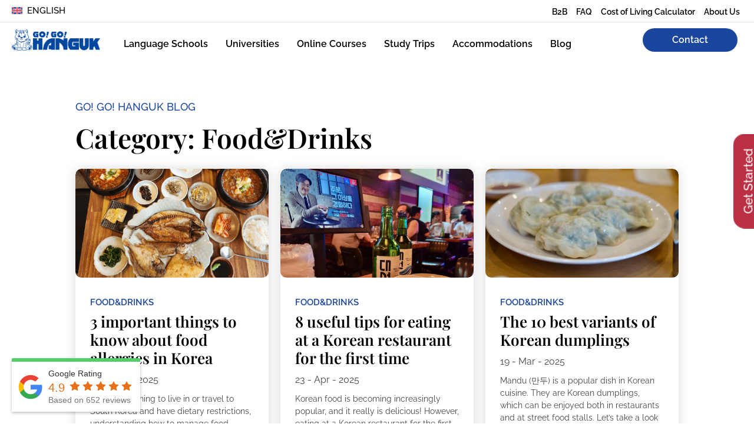

--- FILE ---
content_type: text/html; charset=UTF-8
request_url: https://gogohanguk.com/en/blog/category/food-and-drinks/
body_size: 78103
content:
<!doctype html>
<html lang="en-US" prefix="og: https://ogp.me/ns#">
<head>
	<meta charset="UTF-8">
<script>
var gform;gform||(document.addEventListener("gform_main_scripts_loaded",function(){gform.scriptsLoaded=!0}),document.addEventListener("gform/theme/scripts_loaded",function(){gform.themeScriptsLoaded=!0}),window.addEventListener("DOMContentLoaded",function(){gform.domLoaded=!0}),gform={domLoaded:!1,scriptsLoaded:!1,themeScriptsLoaded:!1,isFormEditor:()=>"function"==typeof InitializeEditor,callIfLoaded:function(o){return!(!gform.domLoaded||!gform.scriptsLoaded||!gform.themeScriptsLoaded&&!gform.isFormEditor()||(gform.isFormEditor()&&console.warn("The use of gform.initializeOnLoaded() is deprecated in the form editor context and will be removed in Gravity Forms 3.1."),o(),0))},initializeOnLoaded:function(o){gform.callIfLoaded(o)||(document.addEventListener("gform_main_scripts_loaded",()=>{gform.scriptsLoaded=!0,gform.callIfLoaded(o)}),document.addEventListener("gform/theme/scripts_loaded",()=>{gform.themeScriptsLoaded=!0,gform.callIfLoaded(o)}),window.addEventListener("DOMContentLoaded",()=>{gform.domLoaded=!0,gform.callIfLoaded(o)}))},hooks:{action:{},filter:{}},addAction:function(o,r,e,t){gform.addHook("action",o,r,e,t)},addFilter:function(o,r,e,t){gform.addHook("filter",o,r,e,t)},doAction:function(o){gform.doHook("action",o,arguments)},applyFilters:function(o){return gform.doHook("filter",o,arguments)},removeAction:function(o,r){gform.removeHook("action",o,r)},removeFilter:function(o,r,e){gform.removeHook("filter",o,r,e)},addHook:function(o,r,e,t,n){null==gform.hooks[o][r]&&(gform.hooks[o][r]=[]);var d=gform.hooks[o][r];null==n&&(n=r+"_"+d.length),gform.hooks[o][r].push({tag:n,callable:e,priority:t=null==t?10:t})},doHook:function(r,o,e){var t;if(e=Array.prototype.slice.call(e,1),null!=gform.hooks[r][o]&&((o=gform.hooks[r][o]).sort(function(o,r){return o.priority-r.priority}),o.forEach(function(o){"function"!=typeof(t=o.callable)&&(t=window[t]),"action"==r?t.apply(null,e):e[0]=t.apply(null,e)})),"filter"==r)return e[0]},removeHook:function(o,r,t,n){var e;null!=gform.hooks[o][r]&&(e=(e=gform.hooks[o][r]).filter(function(o,r,e){return!!(null!=n&&n!=o.tag||null!=t&&t!=o.priority)}),gform.hooks[o][r]=e)}});
</script>

	<meta name="viewport" content="width=device-width, initial-scale=1">
	<link rel="profile" href="https://gmpg.org/xfn/11">
	<link rel="alternate" hreflang="en" href="https://gogohanguk.com/en/blog/category/food-and-drinks/" />
<link rel="alternate" hreflang="es" href="https://gogohanguk.com/es/blog/category/cocina-coreana/" />
<link rel="alternate" hreflang="fr" href="https://gogohanguk.com/fr/blog/category/cuisine-coreenne/" />
<link rel="alternate" hreflang="de" href="https://gogohanguk.com/de/blog/category/koreanisches-essen/" />
<link rel="alternate" hreflang="it" href="https://gogohanguk.com/it/blog/category/cucina-coreana/" />
<link rel="alternate" hreflang="sv" href="https://gogohanguk.com/sv/blog/category/koreansk-mat/" />
<link rel="alternate" hreflang="ja" href="https://gogohanguk.com/ja/blog/category/%e9%a3%b2%e9%a3%9f/" />
<link rel="alternate" hreflang="x-default" href="https://gogohanguk.com/en/blog/category/food-and-drinks/" />

<!-- Search Engine Optimization by Rank Math PRO - https://rankmath.com/ -->
<title>Food&amp;Drinks Archives - Go! Go! Hanguk</title><link rel="preload" href="https://gogohanguk.com/wp-content/uploads/2023/04/GGH-logo-3-1.png" as="image" imagesrcset="https://gogohanguk.com/wp-content/uploads/2023/04/GGH-logo-3-1.png 745w, https://gogohanguk.com/wp-content/uploads/2023/04/GGH-logo-3-1-300x72.png 300w" imagesizes="(max-width: 745px) 100vw, 745px" fetchpriority="high"><link rel="preload" href="https://gogohanguk.com/wp-content/uploads/2025/07/Food-allergies-in-Korea-3-1024x576.png" as="image" imagesrcset="https://gogohanguk.com/wp-content/uploads/2025/07/Food-allergies-in-Korea-3-1024x576.png 1024w, https://gogohanguk.com/wp-content/uploads/2025/07/Food-allergies-in-Korea-3-300x169.png 300w, https://gogohanguk.com/wp-content/uploads/2025/07/Food-allergies-in-Korea-3-768x432.png 768w, https://gogohanguk.com/wp-content/uploads/2025/07/Food-allergies-in-Korea-3-1536x864.png 1536w, https://gogohanguk.com/wp-content/uploads/2025/07/Food-allergies-in-Korea-3.png 1920w" imagesizes="(max-width: 800px) 100vw, 800px" fetchpriority="high"><link rel="preload" href="https://gogohanguk.com/wp-content/uploads/2018/11/Korean-restaurant-1024x576.png" as="image" imagesrcset="https://gogohanguk.com/wp-content/uploads/2018/11/Korean-restaurant-1024x576.png 1024w, https://gogohanguk.com/wp-content/uploads/2018/11/Korean-restaurant-300x169.png 300w, https://gogohanguk.com/wp-content/uploads/2018/11/Korean-restaurant-768x432.png 768w, https://gogohanguk.com/wp-content/uploads/2018/11/Korean-restaurant-1536x864.png 1536w, https://gogohanguk.com/wp-content/uploads/2018/11/Korean-restaurant.png 1920w" imagesizes="(max-width: 800px) 100vw, 800px" fetchpriority="high"><link rel="preload" href="https://gogohanguk.com/wp-includes/js/jquery/jquery.min.js" as="script"><link rel="preload" href="https://gogohanguk.com/wp-content/plugins/complianz-gdpr-premium/cookiebanner/js/complianz.min.js" as="script"><style id="perfmatters-used-css">.jet-listing-dynamic-field{display:-webkit-box;display:-ms-flexbox;display:flex;-webkit-box-align:center;-ms-flex-align:center;align-items:center;}.jet-listing-dynamic-field__content{display:block;max-width:100%;}.jet-listing-dynamic-field__inline-wrap{display:-webkit-inline-box;display:-ms-inline-flexbox;display:inline-flex;-webkit-box-align:center;-ms-flex-align:center;align-items:center;max-width:100%;}.jet-listing-dynamic-field__content:has(.jet-engine-gallery-grid--masonry),.jet-listing-dynamic-field__inline-wrap:has(.jet-engine-gallery-grid--masonry){width:100% !important;}.brxe-jet-engine-listing-dynamic-field .jet-listing-dynamic-field__icon :is(svg,path){fill:currentColor;}.brxe-jet-engine-listing-dynamic-link .jet-listing-dynamic-link__icon :is(svg,path){fill:currentColor;}.jet-listing-dynamic-terms__link{display:inline-block;}.meta-layout-inline .jet-listing-dynamic-meta__item{display:inline-block;margin-left:5px;margin-right:5px;}.meta-layout-inline .jet-listing-dynamic-meta__item:first-child{margin-left:0;}.meta-layout-inline .jet-listing-dynamic-meta__item:last-child{margin-right:0;}.jet-listing-dynamic-meta__item a{text-decoration:inherit;}.jet-listing-dynamic-meta__icon,.jet-listing-dynamic-meta__item-val,.jet-listing-dynamic-meta__prefix,.jet-listing-dynamic-meta__suffix{display:inline-block;}.jet-listing-grid[data-lazy-load]{min-height:1px;}.jet-listing-grid__items{display:-webkit-box;display:-ms-flexbox;display:flex;-ms-flex-wrap:wrap;flex-wrap:wrap;margin:0 -10px;width:calc(100% + 20px);}.jet-listing-grid__items[data-is-list]{padding:0;text-indent:0;list-style-type:none;}.jet-listing-grid__items.grid-col-desk-2{--columns:2;}.jet-listing-grid__items.grid-col-desk-3{--columns:3;}@media (max-width:1024px){.jet-listing-grid__items.grid-col-tablet-1{--columns:1;}.jet-listing-grid__items.grid-col-tablet-2{--columns:2;}}@media (max-width:767px){.jet-listing-grid__items.grid-col-mobile-1{--columns:1;}.jet-listing-grid__items.grid-col-mobile-2{--columns:2;}}.jet-listing-grid__item{padding:10px;-webkit-box-sizing:border-box;box-sizing:border-box;}.jet-listing-grid__items>.jet-listing-grid__item{max-width:calc(100% / var(--columns));-webkit-box-flex:0;-ms-flex:0 0 calc(100% / var(--columns));flex:0 0 calc(100% / var(--columns));}.jet-listing-grid__item[class*=colspan-2-]{max-width:min(200% / var(--columns),100%) !important;-webkit-box-flex:0 !important;-ms-flex:0 0 min(200% / var(--columns),100%) !important;flex:0 0 min(200% / var(--columns),100%) !important;}.jet-listing-grid__item[class*=colspan-3-]{max-width:min(300% / var(--columns),100%) !important;-webkit-box-flex:0 !important;-ms-flex:0 0 min(300% / var(--columns),100%) !important;flex:0 0 min(300% / var(--columns),100%) !important;}.jet-listing-grid__item[class*=colspan-4-]{max-width:min(400% / var(--columns),100%) !important;-webkit-box-flex:0 !important;-ms-flex:0 0 min(400% / var(--columns),100%) !important;flex:0 0 min(400% / var(--columns),100%) !important;}.jet-listing-grid__item[class*=colspan-5-]{max-width:min(500% / var(--columns),100%) !important;-webkit-box-flex:0 !important;-ms-flex:0 0 min(500% / var(--columns),100%) !important;flex:0 0 min(500% / var(--columns),100%) !important;}.jet-listing-grid__item[class*=colspan-6-]{max-width:min(600% / var(--columns),100%) !important;-webkit-box-flex:0 !important;-ms-flex:0 0 min(600% / var(--columns),100%) !important;flex:0 0 min(600% / var(--columns),100%) !important;}.jet-listing-grid__item.jet-equal-columns>*{height:100%;}.jet-listing-grid__item.jet-equal-columns>.elementor{height:100%;}.jet-listing-grid__item.jet-equal-columns>.elementor>:is(.elementor-section,.e-container,.e-con){height:100%;}.jet-listing-grid__item.jet-equal-columns .jet-engine-listing-overlay-wrap>.elementor>:is(.elementor-section,.e-container,.e-con){height:100%;}@-webkit-keyframes jet-engine-spin{0%{-webkit-transform:rotate(0deg);transform:rotate(0deg);}to{-webkit-transform:rotate(359deg);transform:rotate(359deg);}}@keyframes jet-engine-spin{0%{-webkit-transform:rotate(0deg);transform:rotate(0deg);}to{-webkit-transform:rotate(359deg);transform:rotate(359deg);}}@-webkit-keyframes jet-engine-map-spin{0%{-webkit-transform:rotate(0deg);transform:rotate(0deg);}to{-webkit-transform:rotate(359deg);transform:rotate(359deg);}}@keyframes jet-engine-map-spin{0%{-webkit-transform:rotate(0deg);transform:rotate(0deg);}to{-webkit-transform:rotate(359deg);transform:rotate(359deg);}}a:has(>.jet-engine-lightbox-icon):before{display:none;}.wpml-ls-menu-item .wpml-ls-flag{display:inline;vertical-align:baseline;}.wpml-ls-menu-item .wpml-ls-flag+span{margin-left:.3em;}ul .wpml-ls-menu-item a{display:flex;align-items:center;}@keyframes cmplz-fadein{from{opacity:0;}to{opacity:1;}}.rplg{box-sizing:border-box !important;font-size:16px !important;line-height:normal;}.rplg *,.rplg *:before,.rplg *:after{box-sizing:inherit !important;}.rplg a,.rplg p,.rplg div,.rplg span,.rplg button{margin:0;padding:0;border:0 !important;font-size:100% !important;font:inherit !important;vertical-align:baseline !important;}.rplg a{box-shadow:none !important;text-align:left;}.rplg ol,.rplg ul{list-style:none !important;}.rplg img{max-width:100% !important;height:auto !important;}.rplg .rplg-trim{white-space:nowrap !important;overflow:hidden !important;text-overflow:ellipsis !important;}.rplg .rplg-stars{display:inline-block !important;}.rplg .rplg-stars svg{display:inline-block !important;width:18px !important;height:18px !important;margin:0 4px 0 0 !important;vertical-align:middle !important;}.rplg .rplg-row{-webkit-box-align:center !important;-webkit-align-items:center !important;-ms-flex-align:center !important;align-items:center !important;display:-webkit-box !important;display:-webkit-flex !important;display:-ms-flexbox !important;display:flex !important;}.rplg .rplg-row.rplg-row-start{-webkit-box-align:start !important;-webkit-align-items:start !important;-ms-flex-align:start !important;align-items:start !important;}.rplg-row .rplg-row-left{position:relative !important;-webkit-flex-basis:auto !important;-ms-flex-preferred-size:auto !important;flex-basis:auto !important;-webkit-flex-shrink:0 !important;-ms-flex-negative:0 !important;flex-shrink:0 !important;}.rplg-row .rplg-row-right{-webkit-box-flex:1 !important;-webkit-flex-grow:1 !important;-ms-flex-positive:1 !important;flex-grow:1 !important;overflow:hidden !important;text-align:left !important;line-height:24px !important;}.rplg-links a,.rplg-links a:focus{display:inline-block;font-size:14px !important;margin:0 10px 0 0 !important;box-shadow:none !important;text-decoration:none !important;}.rplg .rplg-review-avatar{display:block !important;width:56px !important;height:56px !important;font-style:italic !important;padding:0 !important;margin:0 10px 0 0 !important;border-radius:50% !important;vertical-align:middle !important;box-shadow:0 0 2px rgba(0,0,0,.12),0 2px 4px rgba(0,0,0,.24) !important;}.rplg .rplg-review-name{display:block !important;font-size:100% !important;font-weight:bold !important;color:#427fed !important;text-decoration:none !important;box-shadow:none !important;}.rplg .rplg-review-text{color:#777 !important;line-height:24px !important;font-size:14px !important;}.rplg .rplg-biz-rating.rplg-trim{overflow:visible !important;}.rplg .rplg-biz-rating .rplg-biz-score{display:inline-block !important;color:#0caa41 !important;font-size:18px !important;font-weight:600 !important;margin:0 8px 0 0 !important;vertical-align:middle !important;}.rplg .rplg-biz-rating.rplg-biz-google .rplg-biz-score{color:#e7711b !important;}.rplg .rplg-biz-based{display:block !important;color:#777 !important;font-size:14px !important;text-align:left !important;text-shadow:1px 1px 0 #fff !important;}.rplg .rplg-biz-based .rplg-biz-based-text{vertical-align:middle !important;}.rplg .rplg-badge2{display:inline-block;position:relative !important;text-align:left !important;border-radius:2px !important;margin:10px 10px 0 0 !important;font-family:Helvetica Neue,Helvetica,Arial,sans-serif !important;box-shadow:0 2px 5px 0 rgba(0,0,0,.26) !important;}.rplg-badge2 .rplg-badge2-border{width:100% !important;height:6px !important;background:#4fce6a !important;border-radius:2px 2px 0 0 !important;}.rplg-badge2 .rplg-badge2-btn{display:flex !important;align-items:center !important;position:relative !important;padding:10px !important;z-index:999 !important;color:#333 !important;background:#fff !important;border-radius:0 0 2px 2px !important;transition:all .2s ease-in-out !important;}.rplg-badge2 .rplg-badge2-btn.rplg-badge2-clickable{cursor:pointer !important;}.rplg-badge2 .rplg-badge2-btn.rplg-badge2-clickable:hover{background:#f3f3f5 !important;}.rplg-badge2 .rplg-badge2-btn img{display:inline-block !important;width:44px !important;height:44px !important;margin:0 !important;box-shadow:none !important;}.rplg-badge2 svg{display:inline-block;width:auto;height:auto;vertical-align:middle !important;}.rplg-badge2 .rplg-badge2-btn .rplg-badge-logo>svg{width:44px !important;height:44px !important;}.rplg-badge2[data-provider="facebook"] .rplg-badge-logo>svg{padding:4px !important;border-radius:50% !important;background-color:#3c5b9b !important;}.rplg-badge2 .rplg-badge2-score{display:inline-block;font-size:14px !important;line-height:20px !important;margin:0 0 0 8px !important;vertical-align:middle !important;}.rplg .rplg-badge2 .rplg-biz-rating>div{font-size:20px !important;font-weight:normal !important;}.rplg .rplg-form{position:fixed !important;bottom:0 !important;right:0 !important;height:100% !important;width:368px !important;z-index:2147483000 !important;}@media (max-width:460px){.rplg .rplg-form{width:100% !important;}}.rplg-form .rplg-form-head{position:absolute !important;top:0 !important;right:0 !important;width:100% !important;height:80px !important;background:#fff !important;padding:10px 16px !important;overflow:hidden !important;box-shadow:0 1px 2px 0 rgba(0,0,0,.12) !important;z-index:2147483002 !important;box-sizing:border-box !important;}.rplg-form .rplg-form-head-inner{z-index:2147483000 !important;position:absolute !important;left:20px !important;top:15px !important;width:100% !important;height:100% !important;padding:0 40px 0 0 !important;pointer-events:none !important;}.rplg-form .rplg-form-close{padding:0 !important;cursor:pointer !important;outline:0 !important;border:0 !important;background:0 0 !important;min-height:0 !important;width:auto !important;float:right !important;font-size:32px !important;font-weight:500 !important;line-height:.6 !important;color:#999 !important;-webkit-appearance:none !important;}.rplg-form .rplg-form-close:hover{color:#555 !important;}.rplg-form .rplg-form-body{position:absolute !important;top:0 !important;right:0 !important;bottom:0 !important;width:100% !important;background:rgba(250,250,251,.98) !important;border-left:1px solid #dadee2 !important;box-shadow:0 0 4px 1px rgba(0,0,0,.08) !important;z-index:2147483000 !important;}.rplg-form .rplg-form-content{position:absolute !important;top:0 !important;right:0 !important;bottom:0 !important;width:100% !important;overflow-y:auto !important;z-index:2147483001 !important;-webkit-transform:translateZ(0) !important;}.rplg-form .rplg-form-content{top:80px !important;bottom:48px !important;}.rplg-form .rplg-form-content-inner{position:relative !important;min-height:100% !important;margin:0 auto !important;padding:15px 0 15px 20px !important;}.rplg-form .rplg-links{text-align:center !important;}.rplg-form .rplg-links a{padding:2px 8px !important;background-color:#eee !important;border:1px solid #dedede !important;text-shadow:1px 1px 0 #f5f5f5 !important;transition:all .2s ease-in-out !important;}.rplg-form .rplg-links a:hover{background-color:#dfdfdf !important;}.rplg-form .rplg-form-footer{position:absolute !important;bottom:0 !important;right:0 !important;width:100% !important;height:48px !important;text-align:center !important;z-index:2147483002 !important;background:#fff !important;box-shadow:0 -1px 2px 0 rgba(0,0,0,.06) !important;-moz-text-align-last:center !important;text-align-last:center !important;}.rplg-form .rplg-form-footer img{padding:16px !important;}.rplg-form .rplg-review-avatar{width:50px !important;height:50px !important;box-shadow:none !important;}.rplg-form .rplg-review-name{font-size:14px !important;}.rplg-form .rplg-form-review{margin-bottom:15px !important;}html{line-height:1.15;-webkit-text-size-adjust:100%;}*,:after,:before{box-sizing:border-box;}body{background-color:#fff;color:#333;font-family:-apple-system,BlinkMacSystemFont,Segoe UI,Roboto,Helvetica Neue,Arial,Noto Sans,sans-serif,Apple Color Emoji,Segoe UI Emoji,Segoe UI Symbol,Noto Color Emoji;font-size:1rem;font-weight:400;line-height:1.5;margin:0;-webkit-font-smoothing:antialiased;-moz-osx-font-smoothing:grayscale;}h1,h2,h3,h4,h5,h6{color:inherit;font-family:inherit;font-weight:500;line-height:1.2;margin-block-end:1rem;margin-block-start:.5rem;}h1{font-size:2.5rem;}h2{font-size:2rem;}h3{font-size:1.75rem;}h4{font-size:1.5rem;}p{margin-block-end:.9rem;margin-block-start:0;}a{background-color:transparent;color:#c36;text-decoration:none;}a:active,a:hover{color:#336;}a:not([href]):not([tabindex]),a:not([href]):not([tabindex]):focus,a:not([href]):not([tabindex]):hover{color:inherit;text-decoration:none;}a:not([href]):not([tabindex]):focus{outline:0;}b,strong{font-weight:bolder;}img{border-style:none;height:auto;max-width:100%;}details{display:block;}summary{display:list-item;}[hidden],template{display:none;}@media print{*,:after,:before{background:transparent !important;box-shadow:none !important;color:#000 !important;text-shadow:none !important;}a,a:visited{text-decoration:underline;}a[href]:after{content:" (" attr(href) ")";}a[href^="#"]:after,a[href^="javascript:"]:after{content:"";}img,tr{-moz-column-break-inside:avoid;break-inside:avoid;}h2,h3,p{orphans:3;widows:3;}h2,h3{-moz-column-break-after:avoid;break-after:avoid;}}label{display:inline-block;line-height:1;vertical-align:middle;}button,input,optgroup,select,textarea{font-family:inherit;font-size:1rem;line-height:1.5;margin:0;}input[type=date],input[type=email],input[type=number],input[type=password],input[type=search],input[type=tel],input[type=text],input[type=url],select,textarea{border:1px solid #666;border-radius:3px;padding:.5rem 1rem;transition:all .3s;width:100%;}input[type=date]:focus,input[type=email]:focus,input[type=number]:focus,input[type=password]:focus,input[type=search]:focus,input[type=tel]:focus,input[type=text]:focus,input[type=url]:focus,select:focus,textarea:focus{border-color:#333;}button,input{overflow:visible;}button,select{text-transform:none;}[type=button],[type=reset],[type=submit],button{-webkit-appearance:button;width:auto;}[type=button],[type=submit],button{background-color:transparent;border:1px solid #c36;border-radius:3px;color:#c36;display:inline-block;font-size:1rem;font-weight:400;padding:.5rem 1rem;text-align:center;transition:all .3s;-webkit-user-select:none;-moz-user-select:none;user-select:none;white-space:nowrap;}[type=button]:focus:not(:focus-visible),[type=submit]:focus:not(:focus-visible),button:focus:not(:focus-visible){outline:none;}[type=button]:focus,[type=button]:hover,[type=submit]:focus,[type=submit]:hover,button:focus,button:hover{background-color:#c36;color:#fff;text-decoration:none;}[type=button]:not(:disabled),[type=submit]:not(:disabled),button:not(:disabled){cursor:pointer;}textarea{overflow:auto;resize:vertical;}[type=checkbox],[type=radio]{box-sizing:border-box;padding:0;}[type=number]::-webkit-inner-spin-button,[type=number]::-webkit-outer-spin-button{height:auto;}[type=search]{-webkit-appearance:textfield;outline-offset:-2px;}[type=search]::-webkit-search-decoration{-webkit-appearance:none;}::-webkit-file-upload-button{-webkit-appearance:button;font:inherit;}select{display:block;}dd,dl,dt,li,ol,ul{background:transparent;border:0;font-size:100%;margin-block-end:0;margin-block-start:0;outline:0;vertical-align:baseline;}.screen-reader-text{clip:rect(1px,1px,1px,1px);height:1px;overflow:hidden;position:absolute !important;width:1px;word-wrap:normal !important;}.screen-reader-text:focus{background-color:#eee;clip:auto !important;clip-path:none;color:#333;display:block;font-size:1rem;height:auto;left:5px;line-height:normal;padding:12px 24px;text-decoration:none;top:5px;width:auto;z-index:100000;}@-webkit-keyframes jet-spinner{to{-webkit-transform:rotate(360deg);transform:rotate(360deg);}}@keyframes jet-spinner{to{-webkit-transform:rotate(360deg);transform:rotate(360deg);}}@-webkit-keyframes spCircRot{from{-webkit-transform:rotate(0deg);transform:rotate(0deg);}to{-webkit-transform:rotate(359deg);transform:rotate(359deg);}}@keyframes spCircRot{from{-webkit-transform:rotate(0deg);transform:rotate(0deg);}to{-webkit-transform:rotate(359deg);transform:rotate(359deg);}}:root{--direction-multiplier:1;}body.rtl,html[dir=rtl]{--direction-multiplier:-1;}.elementor-screen-only,.screen-reader-text,.screen-reader-text span,.ui-helper-hidden-accessible{height:1px;margin:-1px;overflow:hidden;padding:0;position:absolute;top:-10000em;width:1px;clip:rect(0,0,0,0);border:0;}.elementor *,.elementor :after,.elementor :before{box-sizing:border-box;}.elementor a{box-shadow:none;text-decoration:none;}.elementor img{border:none;border-radius:0;box-shadow:none;height:auto;max-width:100%;}.elementor embed,.elementor iframe,.elementor object,.elementor video{border:none;line-height:1;margin:0;max-width:100%;width:100%;}.e-con-inner>.elementor-element.elementor-fixed,.e-con>.elementor-element.elementor-fixed,.elementor-widget-wrap>.elementor-element.elementor-fixed{position:fixed;}.elementor-widget-wrap .elementor-element.elementor-widget__width-auto,.elementor-widget-wrap .elementor-element.elementor-widget__width-initial{max-width:100%;}@media (max-width:767px){.elementor-widget-wrap .elementor-element.elementor-widget-mobile__width-auto,.elementor-widget-wrap .elementor-element.elementor-widget-mobile__width-initial{max-width:100%;}}.elementor-element{--flex-direction:initial;--flex-wrap:initial;--justify-content:initial;--align-items:initial;--align-content:initial;--gap:initial;--flex-basis:initial;--flex-grow:initial;--flex-shrink:initial;--order:initial;--align-self:initial;align-self:var(--align-self);flex-basis:var(--flex-basis);flex-grow:var(--flex-grow);flex-shrink:var(--flex-shrink);order:var(--order);}.elementor-element.elementor-absolute,.elementor-element.elementor-fixed{z-index:1;}.elementor-element:where(.e-con-full,.elementor-widget){align-content:var(--align-content);align-items:var(--align-items);flex-direction:var(--flex-direction);flex-wrap:var(--flex-wrap);gap:var(--row-gap) var(--column-gap);justify-content:var(--justify-content);}.elementor-align-right{text-align:right;}.elementor-align-left{text-align:left;}.elementor-align-center .elementor-button,.elementor-align-left .elementor-button,.elementor-align-right .elementor-button{width:auto;}:root{--page-title-display:block;}@keyframes eicon-spin{0%{transform:rotate(0deg);}to{transform:rotate(359deg);}}.elementor-section{position:relative;}.elementor-section .elementor-container{display:flex;margin-left:auto;margin-right:auto;position:relative;}@media (max-width:1024px){.elementor-section .elementor-container{flex-wrap:wrap;}}.elementor-section.elementor-section-boxed>.elementor-container{max-width:1140px;}.elementor-widget-wrap{align-content:flex-start;flex-wrap:wrap;position:relative;width:100%;}.elementor:not(.elementor-bc-flex-widget) .elementor-widget-wrap{display:flex;}.elementor-widget-wrap>.elementor-element{width:100%;}.elementor-widget{position:relative;}.elementor-widget:not(:last-child){margin-bottom:var(--kit-widget-spacing,20px);}.elementor-widget:not(:last-child).elementor-absolute,.elementor-widget:not(:last-child).elementor-widget__width-auto,.elementor-widget:not(:last-child).elementor-widget__width-initial{margin-bottom:0;}.elementor-column{display:flex;min-height:1px;position:relative;}.elementor-inner-section .elementor-column-gap-no .elementor-element-populated{padding:0;}@media (min-width:768px){.elementor-column.elementor-col-10,.elementor-column[data-col="10"]{width:10%;}.elementor-column.elementor-col-11,.elementor-column[data-col="11"]{width:11.111%;}.elementor-column.elementor-col-12,.elementor-column[data-col="12"]{width:12.5%;}.elementor-column.elementor-col-14,.elementor-column[data-col="14"]{width:14.285%;}.elementor-column.elementor-col-16,.elementor-column[data-col="16"]{width:16.666%;}.elementor-column.elementor-col-20,.elementor-column[data-col="20"]{width:20%;}.elementor-column.elementor-col-25,.elementor-column[data-col="25"]{width:25%;}.elementor-column.elementor-col-30,.elementor-column[data-col="30"]{width:30%;}.elementor-column.elementor-col-33,.elementor-column[data-col="33"]{width:33.333%;}.elementor-column.elementor-col-40,.elementor-column[data-col="40"]{width:40%;}.elementor-column.elementor-col-50,.elementor-column[data-col="50"]{width:50%;}.elementor-column.elementor-col-60,.elementor-column[data-col="60"]{width:60%;}.elementor-column.elementor-col-66,.elementor-column[data-col="66"]{width:66.666%;}.elementor-column.elementor-col-70,.elementor-column[data-col="70"]{width:70%;}.elementor-column.elementor-col-75,.elementor-column[data-col="75"]{width:75%;}.elementor-column.elementor-col-80,.elementor-column[data-col="80"]{width:80%;}.elementor-column.elementor-col-83,.elementor-column[data-col="83"]{width:83.333%;}.elementor-column.elementor-col-90,.elementor-column[data-col="90"]{width:90%;}.elementor-column.elementor-col-100,.elementor-column[data-col="100"]{width:100%;}}@media (max-width:767px){.elementor-column.elementor-sm-100{width:100%;}}@media (max-width:767px){.elementor-column{width:100%;}}.elementor-grid{display:grid;grid-column-gap:var(--grid-column-gap);grid-row-gap:var(--grid-row-gap);}.elementor-grid .elementor-grid-item{min-width:0;}.elementor-grid-0 .elementor-grid{display:inline-block;margin-bottom:calc(-1 * var(--grid-row-gap));width:100%;word-spacing:var(--grid-column-gap);}.elementor-grid-0 .elementor-grid .elementor-grid-item{display:inline-block;margin-bottom:var(--grid-row-gap);word-break:break-word;}@media (min-width:1367px){#elementor-device-mode:after{content:"desktop";}}@media (min-width:-1){#elementor-device-mode:after{content:"widescreen";}}@media (max-width:1366px){#elementor-device-mode:after{content:"laptop";}}@media (max-width:-1){#elementor-device-mode:after{content:"tablet_extra";}}@media (max-width:1024px){#elementor-device-mode:after{content:"tablet";}}@media (max-width:-1){#elementor-device-mode:after{content:"mobile_extra";}}@media (max-width:767px){#elementor-device-mode:after{content:"mobile";}}@media (prefers-reduced-motion:no-preference){html{scroll-behavior:smooth;}}.e-con{--border-radius:0;--border-top-width:0px;--border-right-width:0px;--border-bottom-width:0px;--border-left-width:0px;--border-style:initial;--border-color:initial;--container-widget-width:100%;--container-widget-height:initial;--container-widget-flex-grow:0;--container-widget-align-self:initial;--content-width:min(100%,var(--container-max-width,1140px));--width:100%;--min-height:initial;--height:auto;--text-align:initial;--margin-top:0px;--margin-right:0px;--margin-bottom:0px;--margin-left:0px;--padding-top:var(--container-default-padding-top,10px);--padding-right:var(--container-default-padding-right,10px);--padding-bottom:var(--container-default-padding-bottom,10px);--padding-left:var(--container-default-padding-left,10px);--position:relative;--z-index:revert;--overflow:visible;--gap:var(--widgets-spacing,20px);--row-gap:var(--widgets-spacing-row,20px);--column-gap:var(--widgets-spacing-column,20px);--overlay-mix-blend-mode:initial;--overlay-opacity:1;--overlay-transition:.3s;--e-con-grid-template-columns:repeat(3,1fr);--e-con-grid-template-rows:repeat(2,1fr);border-radius:var(--border-radius);height:var(--height);min-height:var(--min-height);min-width:0;overflow:var(--overflow);position:var(--position);width:var(--width);z-index:var(--z-index);--flex-wrap-mobile:wrap;margin-block-end:var(--margin-block-end);margin-block-start:var(--margin-block-start);margin-inline-end:var(--margin-inline-end);margin-inline-start:var(--margin-inline-start);padding-inline-end:var(--padding-inline-end);padding-inline-start:var(--padding-inline-start);}.e-con:where(:not(.e-div-block-base)){transition:background var(--background-transition,.3s),border var(--border-transition,.3s),box-shadow var(--border-transition,.3s),transform var(--e-con-transform-transition-duration,.4s);}.e-con{--margin-block-start:var(--margin-top);--margin-block-end:var(--margin-bottom);--margin-inline-start:var(--margin-left);--margin-inline-end:var(--margin-right);--padding-inline-start:var(--padding-left);--padding-inline-end:var(--padding-right);--padding-block-start:var(--padding-top);--padding-block-end:var(--padding-bottom);--border-block-start-width:var(--border-top-width);--border-block-end-width:var(--border-bottom-width);--border-inline-start-width:var(--border-left-width);--border-inline-end-width:var(--border-right-width);}.e-con.e-flex{--flex-direction:column;--flex-basis:auto;--flex-grow:0;--flex-shrink:1;flex:var(--flex-grow) var(--flex-shrink) var(--flex-basis);}.e-con-full,.e-con>.e-con-inner{padding-block-end:var(--padding-block-end);padding-block-start:var(--padding-block-start);text-align:var(--text-align);}.e-con-full.e-flex,.e-con.e-flex>.e-con-inner{flex-direction:var(--flex-direction);}.e-con,.e-con>.e-con-inner{display:var(--display);}.e-con-boxed.e-flex{align-content:normal;align-items:normal;flex-direction:column;flex-wrap:nowrap;justify-content:normal;}.e-con-boxed{gap:initial;text-align:initial;}.e-con.e-flex>.e-con-inner{align-content:var(--align-content);align-items:var(--align-items);align-self:auto;flex-basis:auto;flex-grow:1;flex-shrink:1;flex-wrap:var(--flex-wrap);justify-content:var(--justify-content);}.e-con>.e-con-inner{gap:var(--row-gap) var(--column-gap);height:100%;margin:0 auto;max-width:var(--content-width);padding-inline-end:0;padding-inline-start:0;width:100%;}:is(.elementor-section-wrap,[data-elementor-id])>.e-con{--margin-left:auto;--margin-right:auto;max-width:min(100%,var(--width));}.e-con .elementor-widget.elementor-widget{margin-block-end:0;}.e-con:before,.e-con>.elementor-background-slideshow:before,.e-con>.elementor-motion-effects-container>.elementor-motion-effects-layer:before,:is(.e-con,.e-con>.e-con-inner)>.elementor-background-video-container:before{border-block-end-width:var(--border-block-end-width);border-block-start-width:var(--border-block-start-width);border-color:var(--border-color);border-inline-end-width:var(--border-inline-end-width);border-inline-start-width:var(--border-inline-start-width);border-radius:var(--border-radius);border-style:var(--border-style);content:var(--background-overlay);display:block;height:max(100% + var(--border-top-width) + var(--border-bottom-width),100%);left:calc(0px - var(--border-left-width));mix-blend-mode:var(--overlay-mix-blend-mode);opacity:var(--overlay-opacity);position:absolute;top:calc(0px - var(--border-top-width));transition:var(--overlay-transition,.3s);width:max(100% + var(--border-left-width) + var(--border-right-width),100%);}.e-con:before{transition:background var(--overlay-transition,.3s),border-radius var(--border-transition,.3s),opacity var(--overlay-transition,.3s);}.e-con>.elementor-background-slideshow,:is(.e-con,.e-con>.e-con-inner)>.elementor-background-video-container{border-block-end-width:var(--border-block-end-width);border-block-start-width:var(--border-block-start-width);border-color:var(--border-color);border-inline-end-width:var(--border-inline-end-width);border-inline-start-width:var(--border-inline-start-width);border-radius:var(--border-radius);border-style:var(--border-style);height:max(100% + var(--border-top-width) + var(--border-bottom-width),100%);left:calc(0px - var(--border-left-width));top:calc(0px - var(--border-top-width));width:max(100% + var(--border-left-width) + var(--border-right-width),100%);}@media (max-width:767px){:is(.e-con,.e-con>.e-con-inner)>.elementor-background-video-container.elementor-hidden-mobile{display:none;}}:is(.e-con,.e-con>.e-con-inner)>.elementor-background-video-container:before{z-index:1;}:is(.e-con,.e-con>.e-con-inner)>.elementor-background-slideshow:before{z-index:2;}.e-con .elementor-widget{min-width:0;}.e-con>.e-con-inner>.elementor-widget>.elementor-widget-container,.e-con>.elementor-widget>.elementor-widget-container{height:100%;}.e-con.e-con>.e-con-inner>.elementor-widget,.elementor.elementor .e-con>.elementor-widget{max-width:100%;}.e-con .elementor-widget:not(:last-child){--kit-widget-spacing:0px;}@media (max-width:767px){.e-con.e-flex{--width:100%;--flex-wrap:var(--flex-wrap-mobile);}}.elementor-form-fields-wrapper{display:flex;flex-wrap:wrap;}.elementor-field-group{align-items:center;flex-wrap:wrap;}.elementor-field-group.elementor-field-type-submit{align-items:flex-end;}.elementor-field-group .elementor-field-textual{background-color:transparent;border:1px solid #69727d;color:#1f2124;flex-grow:1;max-width:100%;vertical-align:middle;width:100%;}.elementor-field-group .elementor-field-textual:focus{box-shadow:inset 0 0 0 1px rgba(0,0,0,.1);outline:0;}.elementor-field-group .elementor-field-textual::-moz-placeholder{color:inherit;font-family:inherit;opacity:.6;}.elementor-field-group .elementor-field-textual::placeholder{color:inherit;font-family:inherit;opacity:.6;}.elementor-field-label{cursor:pointer;}.elementor-field-textual{border-radius:3px;font-size:15px;line-height:1.4;min-height:40px;padding:5px 14px;}.elementor-field-textual.elementor-size-md{border-radius:4px;font-size:16px;min-height:47px;padding:6px 16px;}.elementor-button-align-stretch .elementor-field-type-submit:not(.e-form__buttons__wrapper) .elementor-button{flex-basis:100%;}.elementor-form .elementor-button{border:none;padding-block-end:0;padding-block-start:0;}.elementor-form .elementor-button-content-wrapper,.elementor-form .elementor-button>span{display:flex;flex-direction:row;gap:5px;justify-content:center;}.elementor-form .elementor-button.elementor-size-sm{min-height:40px;}.elementor-form .elementor-button.elementor-size-md{min-height:47px;}.elementor-element:where(:not(.e-con)):where(:not(.e-div-block-base)) .elementor-widget-container,.elementor-element:where(:not(.e-con)):where(:not(.e-div-block-base)):not(:has(.elementor-widget-container)){transition:background .3s,border .3s,border-radius .3s,box-shadow .3s,transform var(--e-transform-transition-duration,.4s);}.elementor-heading-title{line-height:1;margin:0;padding:0;}.elementor-button{background-color:#69727d;border-radius:3px;color:#fff;display:inline-block;font-size:15px;line-height:1;padding:12px 24px;fill:#fff;text-align:center;transition:all .3s;}.elementor-button:focus,.elementor-button:hover,.elementor-button:visited{color:#fff;}.elementor-button-content-wrapper{display:flex;flex-direction:row;gap:5px;justify-content:center;}.elementor-button-icon{align-items:center;display:flex;}.elementor-button-icon svg{height:auto;width:1em;}.elementor-button-text{display:inline-block;}.elementor-button.elementor-size-md{border-radius:4px;font-size:16px;padding:15px 30px;}.elementor-button span{text-decoration:inherit;}.elementor-icon{color:#69727d;display:inline-block;font-size:50px;line-height:1;text-align:center;transition:all .3s;}.elementor-icon:hover{color:#69727d;}.elementor-icon i,.elementor-icon svg{display:block;height:1em;position:relative;width:1em;}.elementor-icon i:before,.elementor-icon svg:before{left:50%;position:absolute;transform:translateX(-50%);}.elementor-shape-rounded .elementor-icon{border-radius:10%;}.animated{animation-duration:1.25s;}.animated.animated-slow{animation-duration:2s;}.animated.animated-fast{animation-duration:.75s;}.animated.infinite{animation-iteration-count:infinite;}.animated.reverse{animation-direction:reverse;animation-fill-mode:forwards;}@media (prefers-reduced-motion:reduce){.animated{animation:none !important;}}@media (max-width:767px){.elementor .elementor-hidden-mobile,.elementor .elementor-hidden-phone{display:none;}}@media (min-width:768px) and (max-width:1024px){.elementor .elementor-hidden-tablet{display:none;}}.elementor-item:after,.elementor-item:before{display:block;position:absolute;transition:.3s;transition-timing-function:cubic-bezier(.58,.3,.005,1);}.elementor-item:not(:hover):not(:focus):not(.elementor-item-active):not(.highlighted):after,.elementor-item:not(:hover):not(:focus):not(.elementor-item-active):not(.highlighted):before{opacity:0;}.elementor-item-active:after,.elementor-item-active:before,.elementor-item.highlighted:after,.elementor-item.highlighted:before,.elementor-item:focus:after,.elementor-item:focus:before,.elementor-item:hover:after,.elementor-item:hover:before{transform:scale(1);}.elementor-nav-menu--main .elementor-nav-menu a{transition:.4s;}.elementor-nav-menu--main .elementor-nav-menu a,.elementor-nav-menu--main .elementor-nav-menu a.highlighted,.elementor-nav-menu--main .elementor-nav-menu a:focus,.elementor-nav-menu--main .elementor-nav-menu a:hover{padding:13px 20px;}.elementor-nav-menu--main .elementor-nav-menu a.current{background:#1f2124;color:#fff;}.elementor-nav-menu--main .elementor-nav-menu a.disabled{background:#3f444b;color:#88909b;}.elementor-nav-menu--main .elementor-nav-menu ul{border-style:solid;border-width:0;padding:0;position:absolute;width:12em;}.elementor-nav-menu--main .elementor-nav-menu span.scroll-down,.elementor-nav-menu--main .elementor-nav-menu span.scroll-up{background:#fff;display:none;height:20px;overflow:hidden;position:absolute;visibility:hidden;}.elementor-nav-menu--main .elementor-nav-menu span.scroll-down-arrow,.elementor-nav-menu--main .elementor-nav-menu span.scroll-up-arrow{border:8px dashed transparent;border-bottom:8px solid #33373d;height:0;inset-block-start:-2px;inset-inline-start:50%;margin-inline-start:-8px;overflow:hidden;position:absolute;width:0;}.elementor-nav-menu--main .elementor-nav-menu span.scroll-down-arrow{border-color:#33373d transparent transparent;border-style:solid dashed dashed;top:6px;}.elementor-nav-menu--layout-horizontal{display:flex;}.elementor-nav-menu--layout-horizontal .elementor-nav-menu{display:flex;flex-wrap:wrap;}.elementor-nav-menu--layout-horizontal .elementor-nav-menu a{flex-grow:1;white-space:nowrap;}.elementor-nav-menu--layout-horizontal .elementor-nav-menu>li{display:flex;}.elementor-nav-menu--layout-horizontal .elementor-nav-menu>li ul,.elementor-nav-menu--layout-horizontal .elementor-nav-menu>li>.scroll-down{top:100% !important;}.elementor-nav-menu--layout-horizontal .elementor-nav-menu>li:not(:first-child)>a{margin-inline-start:var(--e-nav-menu-horizontal-menu-item-margin);}.elementor-nav-menu--layout-horizontal .elementor-nav-menu>li:not(:first-child)>.scroll-down,.elementor-nav-menu--layout-horizontal .elementor-nav-menu>li:not(:first-child)>.scroll-up,.elementor-nav-menu--layout-horizontal .elementor-nav-menu>li:not(:first-child)>ul{inset-inline-start:var(--e-nav-menu-horizontal-menu-item-margin) !important;}.elementor-nav-menu--layout-horizontal .elementor-nav-menu>li:not(:last-child)>a{margin-inline-end:var(--e-nav-menu-horizontal-menu-item-margin);}.elementor-nav-menu--layout-horizontal .elementor-nav-menu>li:not(:last-child):after{align-self:center;border-color:var(--e-nav-menu-divider-color,#000);border-left-style:var(--e-nav-menu-divider-style,solid);border-left-width:var(--e-nav-menu-divider-width,2px);content:var(--e-nav-menu-divider-content,none);height:var(--e-nav-menu-divider-height,35%);}.elementor-nav-menu__align-right .elementor-nav-menu{justify-content:flex-end;margin-left:auto;}.elementor-nav-menu__align-left .elementor-nav-menu{justify-content:flex-start;margin-right:auto;}.elementor-nav-menu__align-start .elementor-nav-menu{justify-content:flex-start;margin-inline-end:auto;}.elementor-nav-menu__align-end .elementor-nav-menu{justify-content:flex-end;margin-inline-start:auto;}.elementor-nav-menu__align-center .elementor-nav-menu{justify-content:center;margin-inline-end:auto;margin-inline-start:auto;}.elementor-nav-menu__align-justify .elementor-nav-menu--layout-horizontal .elementor-nav-menu{width:100%;}.elementor-widget-nav-menu:not(.elementor-nav-menu--toggle) .elementor-menu-toggle{display:none;}.elementor-widget-nav-menu .elementor-widget-container,.elementor-widget-nav-menu:not(:has(.elementor-widget-container)):not([class*=elementor-hidden-]){display:flex;flex-direction:column;}.elementor-nav-menu{position:relative;z-index:2;}.elementor-nav-menu:after{clear:both;content:" ";display:block;font:0/0 serif;height:0;overflow:hidden;visibility:hidden;}.elementor-nav-menu,.elementor-nav-menu li,.elementor-nav-menu ul{display:block;line-height:normal;list-style:none;margin:0;padding:0;-webkit-tap-highlight-color:rgba(0,0,0,0);}.elementor-nav-menu ul{display:none;}.elementor-nav-menu ul ul a,.elementor-nav-menu ul ul a:active,.elementor-nav-menu ul ul a:focus,.elementor-nav-menu ul ul a:hover{border-left:16px solid transparent;}.elementor-nav-menu ul ul ul a,.elementor-nav-menu ul ul ul a:active,.elementor-nav-menu ul ul ul a:focus,.elementor-nav-menu ul ul ul a:hover{border-left:24px solid transparent;}.elementor-nav-menu ul ul ul ul a,.elementor-nav-menu ul ul ul ul a:active,.elementor-nav-menu ul ul ul ul a:focus,.elementor-nav-menu ul ul ul ul a:hover{border-left:32px solid transparent;}.elementor-nav-menu ul ul ul ul ul a,.elementor-nav-menu ul ul ul ul ul a:active,.elementor-nav-menu ul ul ul ul ul a:focus,.elementor-nav-menu ul ul ul ul ul a:hover{border-left:40px solid transparent;}.elementor-nav-menu a,.elementor-nav-menu li{position:relative;}.elementor-nav-menu li{border-width:0;}.elementor-nav-menu a{align-items:center;display:flex;}.elementor-nav-menu a,.elementor-nav-menu a:focus,.elementor-nav-menu a:hover{line-height:20px;padding:10px 20px;}.elementor-nav-menu a.current{background:#1f2124;color:#fff;}.elementor-nav-menu a.disabled{color:#88909b;cursor:not-allowed;}.elementor-nav-menu .e-plus-icon:before{content:"+";}.elementor-nav-menu .sub-arrow{align-items:center;display:flex;line-height:1;margin-block-end:-10px;margin-block-start:-10px;padding:10px;padding-inline-end:0;}.elementor-nav-menu .sub-arrow i{pointer-events:none;}.elementor-nav-menu .sub-arrow .fa.fa-chevron-down,.elementor-nav-menu .sub-arrow .fas.fa-chevron-down{font-size:.7em;}.elementor-nav-menu .sub-arrow .e-font-icon-svg{height:1em;width:1em;}.elementor-nav-menu .sub-arrow .e-font-icon-svg.fa-svg-chevron-down{height:.7em;width:.7em;}.elementor-nav-menu--dropdown .elementor-item.elementor-item-active,.elementor-nav-menu--dropdown .elementor-item.highlighted,.elementor-nav-menu--dropdown .elementor-item:focus,.elementor-nav-menu--dropdown .elementor-item:hover,.elementor-sub-item.elementor-item-active,.elementor-sub-item.highlighted,.elementor-sub-item:focus,.elementor-sub-item:hover{background-color:#3f444b;color:#fff;}.elementor-menu-toggle{align-items:center;background-color:rgba(0,0,0,.05);border:0 solid;border-radius:3px;color:#33373d;cursor:pointer;display:flex;font-size:var(--nav-menu-icon-size,22px);justify-content:center;padding:.25em;}.elementor-menu-toggle.elementor-active .elementor-menu-toggle__icon--open,.elementor-menu-toggle:not(.elementor-active) .elementor-menu-toggle__icon--close{display:none;}.elementor-menu-toggle svg{height:auto;width:1em;fill:var(--nav-menu-icon-color,currentColor);}span.elementor-menu-toggle__icon--close,span.elementor-menu-toggle__icon--open{line-height:1;}.elementor-nav-menu--dropdown{background-color:#fff;font-size:13px;}.elementor-nav-menu--dropdown-none .elementor-menu-toggle,.elementor-nav-menu--dropdown-none .elementor-nav-menu--dropdown{display:none;}.elementor-nav-menu--dropdown.elementor-nav-menu__container{margin-top:10px;overflow-x:hidden;overflow-y:auto;transform-origin:top;transition:max-height .3s,transform .3s;}.elementor-nav-menu--dropdown.elementor-nav-menu__container .elementor-sub-item{font-size:.85em;}.elementor-nav-menu--dropdown a{color:#33373d;}ul.elementor-nav-menu--dropdown a,ul.elementor-nav-menu--dropdown a:focus,ul.elementor-nav-menu--dropdown a:hover{border-inline-start:8px solid transparent;text-shadow:none;}.elementor-nav-menu__text-align-center .elementor-nav-menu--dropdown .elementor-nav-menu a{justify-content:center;}.elementor-nav-menu--toggle{--menu-height:100vh;}.elementor-nav-menu--toggle .elementor-menu-toggle:not(.elementor-active)+.elementor-nav-menu__container{max-height:0;overflow:hidden;transform:scaleY(0);}.elementor-nav-menu--stretch .elementor-nav-menu__container.elementor-nav-menu--dropdown{position:absolute;z-index:9997;}@media (max-width:1024px){.elementor-nav-menu--dropdown-tablet .elementor-nav-menu--main{display:none;}}@media (min-width:1025px){.elementor-nav-menu--dropdown-tablet .elementor-menu-toggle,.elementor-nav-menu--dropdown-tablet .elementor-nav-menu--dropdown{display:none;}.elementor-nav-menu--dropdown-tablet nav.elementor-nav-menu--dropdown.elementor-nav-menu__container{overflow-y:hidden;}}@keyframes hide-scroll{0%,to{overflow:hidden;}}.elementor-widget-image{text-align:center;}.elementor-widget-image a{display:inline-block;}.elementor-widget-image a img[src$=".svg"]{width:48px;}.elementor-widget-image img{display:inline-block;vertical-align:middle;}.elementor-sticky--active{z-index:99;}.e-con.elementor-sticky--active{z-index:var(--z-index,99);}.elementor-widget-social-icons.elementor-grid-0 .elementor-widget-container,.elementor-widget-social-icons.elementor-grid-0:not(:has(.elementor-widget-container)),.elementor-widget-social-icons.elementor-grid-mobile-0 .elementor-widget-container,.elementor-widget-social-icons.elementor-grid-mobile-0:not(:has(.elementor-widget-container)),.elementor-widget-social-icons.elementor-grid-tablet-0 .elementor-widget-container,.elementor-widget-social-icons.elementor-grid-tablet-0:not(:has(.elementor-widget-container)){font-size:0;line-height:1;}.elementor-widget-social-icons:not(.elementor-grid-0):not(.elementor-grid-tablet-0):not(.elementor-grid-mobile-0) .elementor-grid{display:inline-grid;}.elementor-widget-social-icons .elementor-grid{grid-column-gap:var(--grid-column-gap,5px);grid-row-gap:var(--grid-row-gap,5px);grid-template-columns:var(--grid-template-columns);justify-content:var(--justify-content,center);justify-items:var(--justify-content,center);}.elementor-icon.elementor-social-icon{font-size:var(--icon-size,25px);height:calc(var(--icon-size,25px) + 2 * var(--icon-padding,.5em));line-height:var(--icon-size,25px);width:calc(var(--icon-size,25px) + 2 * var(--icon-padding,.5em));}.elementor-social-icon{--e-social-icon-icon-color:#fff;align-items:center;background-color:#69727d;cursor:pointer;display:inline-flex;justify-content:center;text-align:center;}.elementor-social-icon i{color:var(--e-social-icon-icon-color);}.elementor-social-icon svg{fill:var(--e-social-icon-icon-color);}.elementor-social-icon:last-child{margin:0;}.elementor-social-icon:hover{color:#fff;opacity:.9;}.elementor-social-icon-facebook,.elementor-social-icon-facebook-f{background-color:#3b5998;}.elementor-social-icon-instagram{background-color:#262626;}.elementor-social-icon-youtube{background-color:#cd201f;}.elementor-widget-heading .elementor-heading-title[class*=elementor-size-]>a{color:inherit;font-size:inherit;line-height:inherit;}.elementor-widget-divider{--divider-border-style:none;--divider-border-width:1px;--divider-color:#0c0d0e;--divider-icon-size:20px;--divider-element-spacing:10px;--divider-pattern-height:24px;--divider-pattern-size:20px;--divider-pattern-url:none;--divider-pattern-repeat:repeat-x;}.elementor-widget-divider .elementor-divider{display:flex;}.elementor-widget-divider .elementor-icon{font-size:var(--divider-icon-size);}.elementor-widget-divider .elementor-divider-separator{direction:ltr;display:flex;margin:0;}.elementor-widget-divider:not(.elementor-widget-divider--view-line_text):not(.elementor-widget-divider--view-line_icon) .elementor-divider-separator{border-block-start:var(--divider-border-width) var(--divider-border-style) var(--divider-color);}.e-con-inner>.elementor-widget-divider,.e-con>.elementor-widget-divider{width:var(--container-widget-width,100%);--flex-grow:var(--container-widget-flex-grow);}.e-form__buttons{flex-wrap:wrap;}.e-form__buttons,.e-form__buttons__wrapper{display:flex;}.elementor-form .elementor-button .elementor-button-content-wrapper{align-items:center;}.elementor-form .elementor-button .elementor-button-text{white-space:normal;}.elementor-form .elementor-button svg{height:auto;}.elementor-form .elementor-button .elementor-button-content-wrapper{gap:5px;}.elementor-form .elementor-button .elementor-button-icon,.elementor-form .elementor-button .elementor-button-text{flex-grow:unset;order:unset;}.elementor-widget-icon-box .elementor-icon-box-wrapper{display:flex;flex-direction:column;gap:var(--icon-box-icon-margin,15px);text-align:center;}.elementor-widget-icon-box .elementor-icon-box-icon{display:inline-block;flex:0 0 auto;line-height:0;}.elementor-widget-icon-box .elementor-icon-box-content{flex-grow:1;width:100%;}.elementor-widget-icon-box .elementor-icon-box-title a{color:inherit;}.elementor-widget-icon-box.elementor-position-top .elementor-icon-box-wrapper{align-items:unset !important;flex-direction:column;gap:var(--icon-box-icon-margin,15px);text-align:center;}@media (max-width:767px){.elementor-widget-icon-box.elementor-mobile-position-top .elementor-icon-box-wrapper{align-items:unset !important;flex-direction:column;gap:var(--icon-box-icon-margin,15px);text-align:center;}}@font-face{font-family:eicons;src:url("https://gogohanguk.com/wp-content/plugins/elementor/assets/lib/eicons/css/../fonts/eicons.eot?5.44.0");src:url("https://gogohanguk.com/wp-content/plugins/elementor/assets/lib/eicons/css/../fonts/eicons.eot?5.44.0#iefix") format("embedded-opentype"),url("https://gogohanguk.com/wp-content/plugins/elementor/assets/lib/eicons/css/../fonts/eicons.woff2?5.44.0") format("woff2"),url("https://gogohanguk.com/wp-content/plugins/elementor/assets/lib/eicons/css/../fonts/eicons.woff?5.44.0") format("woff"),url("https://gogohanguk.com/wp-content/plugins/elementor/assets/lib/eicons/css/../fonts/eicons.ttf?5.44.0") format("truetype"),url("https://gogohanguk.com/wp-content/plugins/elementor/assets/lib/eicons/css/../fonts/eicons.svg?5.44.0#eicon") format("svg");font-weight:400;font-style:normal;}[class*=" eicon-"],[class^=eicon]{display:inline-block;font-family:eicons;font-size:inherit;font-weight:400;font-style:normal;font-variant:normal;line-height:1;text-rendering:auto;-webkit-font-smoothing:antialiased;-moz-osx-font-smoothing:grayscale;}@keyframes a{0%{transform:rotate(0deg);}to{transform:rotate(359deg);}}.eicon-menu-bar:before{content:"";}.eicon-close:before{content:"";}@-webkit-keyframes fade{0%{opacity:0;}100%{opacity:1;}}@keyframes fade{0%{opacity:0;}100%{opacity:1;}}@-webkit-keyframes zoomIn{0%{opacity:0;-webkit-transform:scale(.75);transform:scale(.75);}100%{opacity:1;-webkit-transform:scale(1);transform:scale(1);}}@keyframes zoomIn{0%{opacity:0;-webkit-transform:scale(.75);transform:scale(.75);}100%{opacity:1;-webkit-transform:scale(1);transform:scale(1);}}@-webkit-keyframes zoomOut{0%{opacity:0;-webkit-transform:scale(1.1);transform:scale(1.1);}100%{opacity:1;-webkit-transform:scale(1);transform:scale(1);}}@keyframes zoomOut{0%{opacity:0;-webkit-transform:scale(1.1);transform:scale(1.1);}100%{opacity:1;-webkit-transform:scale(1);transform:scale(1);}}@-webkit-keyframes moveUp{0%{opacity:0;-webkit-transform:translateY(25px);transform:translateY(25px);}100%{opacity:1;-webkit-transform:translateY(0);transform:translateY(0);}}@keyframes moveUp{0%{opacity:0;-webkit-transform:translateY(25px);transform:translateY(25px);}100%{opacity:1;-webkit-transform:translateY(0);transform:translateY(0);}}@-webkit-keyframes columnMoveUp{0%{opacity:0;-webkit-transform:translateY(25px);transform:translateY(25px);}100%{opacity:1;-webkit-transform:translateY(0);transform:translateY(0);}}@keyframes columnMoveUp{0%{opacity:0;-webkit-transform:translateY(25px);transform:translateY(25px);}100%{opacity:1;-webkit-transform:translateY(0);transform:translateY(0);}}@-webkit-keyframes fallPerspective{0%{opacity:0;-webkit-transform:perspective(1000px) translateY(50px) translateZ(-300px) rotateX(-35deg);transform:perspective(1000px) translateY(50px) translateZ(-300px) rotateX(-35deg);}100%{opacity:1;-webkit-transform:perspective(1000px) translateY(0) translateZ(0) rotateX(0deg);transform:perspective(1000px) translateY(0) translateZ(0) rotateX(0deg);}}@keyframes fallPerspective{0%{opacity:0;-webkit-transform:perspective(1000px) translateY(50px) translateZ(-300px) rotateX(-35deg);transform:perspective(1000px) translateY(50px) translateZ(-300px) rotateX(-35deg);}100%{opacity:1;-webkit-transform:perspective(1000px) translateY(0) translateZ(0) rotateX(0deg);transform:perspective(1000px) translateY(0) translateZ(0) rotateX(0deg);}}@-webkit-keyframes edit-button-pulse{0%{-webkit-box-shadow:0 0 2px 0 rgba(183,8,78,.6);box-shadow:0 0 2px 0 rgba(183,8,78,.6);}30%{-webkit-box-shadow:0 0 2px 10px rgba(183,8,78,0);box-shadow:0 0 2px 10px rgba(183,8,78,0);}100%{-webkit-box-shadow:0 0 2px 0 rgba(183,8,78,0);box-shadow:0 0 2px 0 rgba(183,8,78,0);}}@keyframes edit-button-pulse{0%{-webkit-box-shadow:0 0 2px 0 rgba(183,8,78,.6);box-shadow:0 0 2px 0 rgba(183,8,78,.6);}30%{-webkit-box-shadow:0 0 2px 10px rgba(183,8,78,0);box-shadow:0 0 2px 10px rgba(183,8,78,0);}100%{-webkit-box-shadow:0 0 2px 0 rgba(183,8,78,0);box-shadow:0 0 2px 0 rgba(183,8,78,0);}}@-webkit-keyframes spCircRot{from{-webkit-transform:rotate(0deg);transform:rotate(0deg);}to{-webkit-transform:rotate(359deg);transform:rotate(359deg);}}@keyframes spCircRot{from{-webkit-transform:rotate(0deg);transform:rotate(0deg);}to{-webkit-transform:rotate(359deg);transform:rotate(359deg);}}@-webkit-keyframes jetTricksFade{0%{height:0;opacity:0;}1%{height:auto;opacity:0;}100%{opacity:1;}}@keyframes jetTricksFade{0%{height:0;opacity:0;}1%{height:auto;opacity:0;}100%{opacity:1;}}@-webkit-keyframes jetTricksZoomIn{0%{height:0;opacity:0;-webkit-transform:scale(.75);transform:scale(.75);}1%{height:auto;opacity:0;-webkit-transform:scale(.75);transform:scale(.75);}100%{opacity:1;-webkit-transform:scale(1);transform:scale(1);}}@keyframes jetTricksZoomIn{0%{height:0;opacity:0;-webkit-transform:scale(.75);transform:scale(.75);}1%{height:auto;opacity:0;-webkit-transform:scale(.75);transform:scale(.75);}100%{opacity:1;-webkit-transform:scale(1);transform:scale(1);}}@-webkit-keyframes jetTricksZoomOut{0%{height:0;opacity:0;-webkit-transform:scale(1.1);transform:scale(1.1);}1%{height:auto;opacity:0;-webkit-transform:scale(1.1);transform:scale(1.1);}100%{opacity:1;-webkit-transform:scale(1);transform:scale(1);}}@keyframes jetTricksZoomOut{0%{height:0;opacity:0;-webkit-transform:scale(1.1);transform:scale(1.1);}1%{height:auto;opacity:0;-webkit-transform:scale(1.1);transform:scale(1.1);}100%{opacity:1;-webkit-transform:scale(1);transform:scale(1);}}@-webkit-keyframes jetTricksMoveUp{0%{height:0;opacity:0;-webkit-transform:translateY(50px);transform:translateY(50px);}1%{height:auto;opacity:0;-webkit-transform:translateY(50px);transform:translateY(50px);}100%{opacity:1;-webkit-transform:translateY(0);transform:translateY(0);}}@keyframes jetTricksMoveUp{0%{height:0;opacity:0;-webkit-transform:translateY(50px);transform:translateY(50px);}1%{height:auto;opacity:0;-webkit-transform:translateY(50px);transform:translateY(50px);}100%{opacity:1;-webkit-transform:translateY(0);transform:translateY(0);}}@-webkit-keyframes jetTricksFallPerspective{0%{height:0;opacity:0;-webkit-transform:perspective(1000px) translateY(50px) translateZ(-300px) rotateX(-35deg);transform:perspective(1000px) translateY(50px) translateZ(-300px) rotateX(-35deg);}1%{height:auto;opacity:0;-webkit-transform:perspective(1000px) translateY(50px) translateZ(-300px) rotateX(-35deg);transform:perspective(1000px) translateY(50px) translateZ(-300px) rotateX(-35deg);}100%{opacity:1;-webkit-transform:perspective(1000px) translateY(0) translateZ(0) rotateX(0deg);transform:perspective(1000px) translateY(0) translateZ(0) rotateX(0deg);}}@keyframes jetTricksFallPerspective{0%{height:0;opacity:0;-webkit-transform:perspective(1000px) translateY(50px) translateZ(-300px) rotateX(-35deg);transform:perspective(1000px) translateY(50px) translateZ(-300px) rotateX(-35deg);}1%{height:auto;opacity:0;-webkit-transform:perspective(1000px) translateY(50px) translateZ(-300px) rotateX(-35deg);transform:perspective(1000px) translateY(50px) translateZ(-300px) rotateX(-35deg);}100%{opacity:1;-webkit-transform:perspective(1000px) translateY(0) translateZ(0) rotateX(0deg);transform:perspective(1000px) translateY(0) translateZ(0) rotateX(0deg);}}@-webkit-keyframes jetTricksFadeHide{0%{opacity:1;}99%{height:auto;opacity:0;}100%{height:0;opacity:0;}}@keyframes jetTricksFadeHide{0%{opacity:1;}99%{height:auto;opacity:0;}100%{height:0;opacity:0;}}@-webkit-keyframes jetTricksZoomInHide{0%{opacity:1;-webkit-transform:scale(1);transform:scale(1);}99%{height:auto;opacity:0;-webkit-transform:scale(1.25);transform:scale(1.25);}100%{height:0;opacity:0;-webkit-transform:scale(1.25);transform:scale(1.25);}}@keyframes jetTricksZoomInHide{0%{opacity:1;-webkit-transform:scale(1);transform:scale(1);}99%{height:auto;opacity:0;-webkit-transform:scale(1.25);transform:scale(1.25);}100%{height:0;opacity:0;-webkit-transform:scale(1.25);transform:scale(1.25);}}@-webkit-keyframes jetTricksZoomOutHide{0%{opacity:1;-webkit-transform:scale(1);transform:scale(1);}99%{height:auto;opacity:0;-webkit-transform:scale(.75);transform:scale(.75);}100%{height:0;opacity:0;-webkit-transform:scale(.75);transform:scale(.75);}}@keyframes jetTricksZoomOutHide{0%{opacity:1;-webkit-transform:scale(1);transform:scale(1);}99%{height:auto;opacity:0;-webkit-transform:scale(.75);transform:scale(.75);}100%{height:0;opacity:0;-webkit-transform:scale(.75);transform:scale(.75);}}@-webkit-keyframes jetTricksMoveDownHide{0%{opacity:1;-webkit-transform:translateY(0);transform:translateY(0);}99%{height:auto;opacity:0;-webkit-transform:translateY(50px);transform:translateY(50px);}100%{height:0;opacity:0;-webkit-transform:translateY(50px);transform:translateY(50px);}}@keyframes jetTricksMoveDownHide{0%{opacity:1;-webkit-transform:translateY(0);transform:translateY(0);}99%{height:auto;opacity:0;-webkit-transform:translateY(50px);transform:translateY(50px);}100%{height:0;opacity:0;-webkit-transform:translateY(50px);transform:translateY(50px);}}@-webkit-keyframes jetTricksFallPerspectiveHide{0%{opacity:1;-webkit-transform:perspective(1000px) translateY(0) translateZ(0) rotateX(0deg);transform:perspective(1000px) translateY(0) translateZ(0) rotateX(0deg);}99%{height:auto;opacity:0;-webkit-transform:perspective(1000px) translateY(50px) translateZ(-300px) rotateX(-35deg);transform:perspective(1000px) translateY(50px) translateZ(-300px) rotateX(-35deg);}100%{height:0;opacity:0;-webkit-transform:perspective(1000px) translateY(50px) translateZ(-300px) rotateX(-35deg);transform:perspective(1000px) translateY(50px) translateZ(-300px) rotateX(-35deg);}}@keyframes jetTricksFallPerspectiveHide{0%{opacity:1;-webkit-transform:perspective(1000px) translateY(0) translateZ(0) rotateX(0deg);transform:perspective(1000px) translateY(0) translateZ(0) rotateX(0deg);}99%{height:auto;opacity:0;-webkit-transform:perspective(1000px) translateY(50px) translateZ(-300px) rotateX(-35deg);transform:perspective(1000px) translateY(50px) translateZ(-300px) rotateX(-35deg);}100%{height:0;opacity:0;-webkit-transform:perspective(1000px) translateY(50px) translateZ(-300px) rotateX(-35deg);transform:perspective(1000px) translateY(50px) translateZ(-300px) rotateX(-35deg);}}@-webkit-keyframes flash{0%,100%,89%{opacity:1;}90%,94%,98%{opacity:0;}92%,96%{opacity:1;}}@keyframes flash{0%,100%,89%{opacity:1;}90%,94%,98%{opacity:0;}92%,96%{opacity:1;}}@-webkit-keyframes pulse{0%,100%,89%{-webkit-transform:scale3d(1,1,1);transform:scale3d(1,1,1);}90%,94%,98%{-webkit-transform:scale3d(1.1,1.1,1.1);transform:scale3d(1.1,1.1,1.1);}92%,96%{-webkit-transform:scale3d(.9,.9,.9);transform:scale3d(.9,.9,.9);}}@keyframes pulse{0%,100%,89%{-webkit-transform:scale3d(1,1,1);transform:scale3d(1,1,1);}90%,94%,98%{-webkit-transform:scale3d(1.1,1.1,1.1);transform:scale3d(1.1,1.1,1.1);}92%,96%{-webkit-transform:scale3d(.9,.9,.9);transform:scale3d(.9,.9,.9);}}@-webkit-keyframes shake{0%,100%,89%{-webkit-transform:translate3d(0,0,0);transform:translate3d(0,0,0);}90%,94%,98%{-webkit-transform:translate3d(-5px,0,0);transform:translate3d(-5px,0,0);}92%,96%{-webkit-transform:translate3d(5px,0,0);transform:translate3d(5px,0,0);}}@keyframes shake{0%,100%,89%{-webkit-transform:translate3d(0,0,0);transform:translate3d(0,0,0);}90%,94%,98%{-webkit-transform:translate3d(-5px,0,0);transform:translate3d(-5px,0,0);}92%,96%{-webkit-transform:translate3d(5px,0,0);transform:translate3d(5px,0,0);}}@-webkit-keyframes tada{0%,100%,86%{-webkit-transform:scale3d(1,1,1);transform:scale3d(1,1,1);}87%{-webkit-transform:scale3d(.9,.9,.9) rotate3d(0,0,1,-3deg);transform:scale3d(.9,.9,.9) rotate3d(0,0,1,-3deg);}90%,94%,98%{-webkit-transform:scale3d(1.1,1.1,1.1) rotate3d(0,0,1,3deg);transform:scale3d(1.1,1.1,1.1) rotate3d(0,0,1,3deg);}92%,96%{-webkit-transform:scale3d(1.1,1.1,1.1) rotate3d(0,0,1,-3deg);transform:scale3d(1.1,1.1,1.1) rotate3d(0,0,1,-3deg);}}@keyframes tada{0%,100%,86%{-webkit-transform:scale3d(1,1,1);transform:scale3d(1,1,1);}87%{-webkit-transform:scale3d(.9,.9,.9) rotate3d(0,0,1,-3deg);transform:scale3d(.9,.9,.9) rotate3d(0,0,1,-3deg);}90%,94%,98%{-webkit-transform:scale3d(1.1,1.1,1.1) rotate3d(0,0,1,3deg);transform:scale3d(1.1,1.1,1.1) rotate3d(0,0,1,3deg);}92%,96%{-webkit-transform:scale3d(1.1,1.1,1.1) rotate3d(0,0,1,-3deg);transform:scale3d(1.1,1.1,1.1) rotate3d(0,0,1,-3deg);}}@-webkit-keyframes rubber{64%{-webkit-transform:scale3d(1,1,1);transform:scale3d(1,1,1);}73%{-webkit-transform:scale3d(1.25,.75,1);transform:scale3d(1.25,.75,1);}77%{-webkit-transform:scale3d(.75,1.25,1);transform:scale3d(.75,1.25,1);}81%{-webkit-transform:scale3d(1.15,.85,1);transform:scale3d(1.15,.85,1);}86%{-webkit-transform:scale3d(.95,1.05,1);transform:scale3d(.95,1.05,1);}90%{-webkit-transform:scale3d(1.05,.95,1);transform:scale3d(1.05,.95,1);}100%{-webkit-transform:scale3d(1,1,1);transform:scale3d(1,1,1);}}@keyframes rubber{64%{-webkit-transform:scale3d(1,1,1);transform:scale3d(1,1,1);}73%{-webkit-transform:scale3d(1.25,.75,1);transform:scale3d(1.25,.75,1);}77%{-webkit-transform:scale3d(.75,1.25,1);transform:scale3d(.75,1.25,1);}81%{-webkit-transform:scale3d(1.15,.85,1);transform:scale3d(1.15,.85,1);}86%{-webkit-transform:scale3d(.95,1.05,1);transform:scale3d(.95,1.05,1);}90%{-webkit-transform:scale3d(1.05,.95,1);transform:scale3d(1.05,.95,1);}100%{-webkit-transform:scale3d(1,1,1);transform:scale3d(1,1,1);}}@-webkit-keyframes swing{0%,100%,75%{-webkit-transform:rotate3d(0,0,1,0deg);transform:rotate3d(0,0,1,0deg);}80%{-webkit-transform:rotate3d(0,0,1,15deg);transform:rotate3d(0,0,1,15deg);}85%{-webkit-transform:rotate3d(0,0,1,-10deg);transform:rotate3d(0,0,1,-10deg);}90%{-webkit-transform:rotate3d(0,0,1,5deg);transform:rotate3d(0,0,1,5deg);}95%{-webkit-transform:rotate3d(0,0,1,-5deg);transform:rotate3d(0,0,1,-5deg);}}@keyframes swing{0%,100%,75%{-webkit-transform:rotate3d(0,0,1,0deg);transform:rotate3d(0,0,1,0deg);}80%{-webkit-transform:rotate3d(0,0,1,15deg);transform:rotate3d(0,0,1,15deg);}85%{-webkit-transform:rotate3d(0,0,1,-10deg);transform:rotate3d(0,0,1,-10deg);}90%{-webkit-transform:rotate3d(0,0,1,5deg);transform:rotate3d(0,0,1,5deg);}95%{-webkit-transform:rotate3d(0,0,1,-5deg);transform:rotate3d(0,0,1,-5deg);}}@-webkit-keyframes edit-button-pulse{0%{-webkit-box-shadow:0 0 2px 0 rgba(183,8,78,.6);box-shadow:0 0 2px 0 rgba(183,8,78,.6);}30%{-webkit-box-shadow:0 0 2px 10px rgba(183,8,78,0);box-shadow:0 0 2px 10px rgba(183,8,78,0);}100%{-webkit-box-shadow:0 0 2px 0 rgba(183,8,78,0);box-shadow:0 0 2px 0 rgba(183,8,78,0);}}@keyframes edit-button-pulse{0%{-webkit-box-shadow:0 0 2px 0 rgba(183,8,78,.6);box-shadow:0 0 2px 0 rgba(183,8,78,.6);}30%{-webkit-box-shadow:0 0 2px 10px rgba(183,8,78,0);box-shadow:0 0 2px 10px rgba(183,8,78,0);}100%{-webkit-box-shadow:0 0 2px 0 rgba(183,8,78,0);box-shadow:0 0 2px 0 rgba(183,8,78,0);}}.fa,.fab,.fad,.fal,.far,.fas{-moz-osx-font-smoothing:grayscale;-webkit-font-smoothing:antialiased;display:inline-block;font-style:normal;font-variant:normal;text-rendering:auto;line-height:1;}@-webkit-keyframes fa-spin{0%{-webkit-transform:rotate(0deg);transform:rotate(0deg);}to{-webkit-transform:rotate(1turn);transform:rotate(1turn);}}@keyframes fa-spin{0%{-webkit-transform:rotate(0deg);transform:rotate(0deg);}to{-webkit-transform:rotate(1turn);transform:rotate(1turn);}}.fa-facebook:before{content:"";}.fa-facebook-f:before{content:"";}.fa-instagram:before{content:"";}.fa-tiktok:before{content:"";}.fa-times:before{content:"";}.fa-youtube:before{content:"";}@font-face{font-family:"Font Awesome 5 Free";font-style:normal;font-weight:900;font-display:block;src:url("https://gogohanguk.com/wp-content/plugins/elementor/assets/lib/font-awesome/css/../webfonts/fa-solid-900.eot");src:url("https://gogohanguk.com/wp-content/plugins/elementor/assets/lib/font-awesome/css/../webfonts/fa-solid-900.eot?#iefix") format("embedded-opentype"),url("https://gogohanguk.com/wp-content/plugins/elementor/assets/lib/font-awesome/css/../webfonts/fa-solid-900.woff2") format("woff2"),url("https://gogohanguk.com/wp-content/plugins/elementor/assets/lib/font-awesome/css/../webfonts/fa-solid-900.woff") format("woff"),url("https://gogohanguk.com/wp-content/plugins/elementor/assets/lib/font-awesome/css/../webfonts/fa-solid-900.ttf") format("truetype"),url("https://gogohanguk.com/wp-content/plugins/elementor/assets/lib/font-awesome/css/../webfonts/fa-solid-900.svg#fontawesome") format("svg");}@font-face{font-family:"Font Awesome 5 Brands";font-style:normal;font-weight:400;font-display:block;src:url("https://gogohanguk.com/wp-content/plugins/elementor/assets/lib/font-awesome/css/../webfonts/fa-brands-400.eot");src:url("https://gogohanguk.com/wp-content/plugins/elementor/assets/lib/font-awesome/css/../webfonts/fa-brands-400.eot?#iefix") format("embedded-opentype"),url("https://gogohanguk.com/wp-content/plugins/elementor/assets/lib/font-awesome/css/../webfonts/fa-brands-400.woff2") format("woff2"),url("https://gogohanguk.com/wp-content/plugins/elementor/assets/lib/font-awesome/css/../webfonts/fa-brands-400.woff") format("woff"),url("https://gogohanguk.com/wp-content/plugins/elementor/assets/lib/font-awesome/css/../webfonts/fa-brands-400.ttf") format("truetype"),url("https://gogohanguk.com/wp-content/plugins/elementor/assets/lib/font-awesome/css/../webfonts/fa-brands-400.svg#fontawesome") format("svg");}.fab{font-family:"Font Awesome 5 Brands";font-weight:400;}@font-face{font-family:swiper-icons;src:url("data:application/font-woff;charset=utf-8;base64, [base64]//wADZ2x5ZgAAAywAAADMAAAD2MHtryVoZWFkAAABbAAAADAAAAA2E2+eoWhoZWEAAAGcAAAAHwAAACQC9gDzaG10eAAAAigAAAAZAAAArgJkABFsb2NhAAAC0AAAAFoAAABaFQAUGG1heHAAAAG8AAAAHwAAACAAcABAbmFtZQAAA/gAAAE5AAACXvFdBwlwb3N0AAAFNAAAAGIAAACE5s74hXjaY2BkYGAAYpf5Hu/j+W2+MnAzMYDAzaX6QjD6/4//Bxj5GA8AuRwMYGkAPywL13jaY2BkYGA88P8Agx4j+/8fQDYfA1AEBWgDAIB2BOoAeNpjYGRgYNBh4GdgYgABEMnIABJzYNADCQAACWgAsQB42mNgYfzCOIGBlYGB0YcxjYGBwR1Kf2WQZGhhYGBiYGVmgAFGBiQQkOaawtDAoMBQxXjg/wEGPcYDDA4wNUA2CCgwsAAAO4EL6gAAeNpj2M0gyAACqxgGNWBkZ2D4/wMA+xkDdgAAAHjaY2BgYGaAYBkGRgYQiAHyGMF8FgYHIM3DwMHABGQrMOgyWDLEM1T9/w8UBfEMgLzE////P/5//f/V/xv+r4eaAAeMbAxwIUYmIMHEgKYAYjUcsDAwsLKxc3BycfPw8jEQA/[base64]/uznmfPFBNODM2K7MTQ45YEAZqGP81AmGGcF3iPqOop0r1SPTaTbVkfUe4HXj97wYE+yNwWYxwWu4v1ugWHgo3S1XdZEVqWM7ET0cfnLGxWfkgR42o2PvWrDMBSFj/IHLaF0zKjRgdiVMwScNRAoWUoH78Y2icB/yIY09An6AH2Bdu/UB+yxopYshQiEvnvu0dURgDt8QeC8PDw7Fpji3fEA4z/PEJ6YOB5hKh4dj3EvXhxPqH/SKUY3rJ7srZ4FZnh1PMAtPhwP6fl2PMJMPDgeQ4rY8YT6Gzao0eAEA409DuggmTnFnOcSCiEiLMgxCiTI6Cq5DZUd3Qmp10vO0LaLTd2cjN4fOumlc7lUYbSQcZFkutRG7g6JKZKy0RmdLY680CDnEJ+UMkpFFe1RN7nxdVpXrC4aTtnaurOnYercZg2YVmLN/d/gczfEimrE/fs/bOuq29Zmn8tloORaXgZgGa78yO9/cnXm2BpaGvq25Dv9S4E9+5SIc9PqupJKhYFSSl47+Qcr1mYNAAAAeNptw0cKwkAAAMDZJA8Q7OUJvkLsPfZ6zFVERPy8qHh2YER+3i/BP83vIBLLySsoKimrqKqpa2hp6+jq6RsYGhmbmJqZSy0sraxtbO3sHRydnEMU4uR6yx7JJXveP7WrDycAAAAAAAH//wACeNpjYGRgYOABYhkgZgJCZgZNBkYGLQZtIJsFLMYAAAw3ALgAeNolizEKgDAQBCchRbC2sFER0YD6qVQiBCv/H9ezGI6Z5XBAw8CBK/m5iQQVauVbXLnOrMZv2oLdKFa8Pjuru2hJzGabmOSLzNMzvutpB3N42mNgZGBg4GKQYzBhYMxJLMlj4GBgAYow/P/PAJJhLM6sSoWKfWCAAwDAjgbRAAB42mNgYGBkAIIbCZo5IPrmUn0hGA0AO8EFTQAA");font-weight:400;font-style:normal;}:root{--swiper-theme-color:#007aff;}:root{--swiper-navigation-size:44px;}@keyframes swiper-preloader-spin{0%{transform:rotate(0deg);}100%{transform:rotate(360deg);}}.elementor-element,.elementor-lightbox{--swiper-theme-color:#000;--swiper-navigation-size:44px;--swiper-pagination-bullet-size:6px;--swiper-pagination-bullet-horizontal-gap:6px;}.gform_legacy_markup_wrapper{margin-bottom:16px;margin-top:16px;max-width:100%;}.gform_legacy_markup_wrapper form{text-align:left;max-width:100%;margin:0 auto;}.gform_legacy_markup_wrapper *,.gform_legacy_markup_wrapper :after,.gform_legacy_markup_wrapper :before{box-sizing:border-box !important;}.gform_legacy_markup_wrapper h1,.gform_legacy_markup_wrapper h2,.gform_legacy_markup_wrapper h3{font-weight:400;border:none;background:0 0;}.gform_legacy_markup_wrapper input:not([type=radio]):not([type=checkbox]):not([type=submit]):not([type=button]):not([type=image]):not([type=file]){font-size:inherit;font-family:inherit;padding:5px 4px;letter-spacing:normal;}.gform_legacy_markup_wrapper input[type=image]{border:none !important;padding:0 !important;width:auto !important;}.gform_legacy_markup_wrapper textarea{font-size:inherit;font-family:inherit;letter-spacing:normal;padding:6px 8px;line-height:1.5;resize:none;}.gform_legacy_markup_wrapper select{line-height:1.5;}.gform_legacy_markup_wrapper ul.gform_fields{margin:0 !important;list-style-type:none;display:block;}.gform_legacy_markup_wrapper ul,html>body .entry ul{text-indent:0;}.gform_legacy_markup_wrapper form li,.gform_legacy_markup_wrapper li{margin-left:0 !important;list-style-type:none !important;list-style-image:none !important;list-style:none !important;overflow:visible;}.gform_legacy_markup_wrapper ul li.gfield{clear:both;}.gform_legacy_markup_wrapper ul.gfield_checkbox li,.gform_legacy_markup_wrapper ul.gfield_radio li{overflow:hidden;}.gform_legacy_markup_wrapper ul li:after,.gform_legacy_markup_wrapper ul li:before,.gform_legacy_markup_wrapper ul.gform_fields{padding:0;margin:0;overflow:visible;}.gform_legacy_markup_wrapper select{font-size:inherit;font-family:inherit;letter-spacing:normal;}.gform_legacy_markup_wrapper select option{padding:2px;display:block;}.gform_legacy_markup_wrapper .field_sublabel_above div[class*=gfield_date_].ginput_container label,.gform_legacy_markup_wrapper .field_sublabel_below div[class*=gfield_date_].ginput_container label{width:3rem;text-align:center;}.gform_legacy_markup_wrapper .field_sublabel_above div[class*=gfield_time_].ginput_container label,.gform_legacy_markup_wrapper .field_sublabel_below div[class*=gfield_time_].ginput_container label{width:48px;text-align:center;}.gform_legacy_markup_wrapper .ginput_complex.ginput_container{overflow:visible;width:100%;}.gform_legacy_markup_wrapper label.gfield_label,.gform_legacy_markup_wrapper legend.gfield_label{font-weight:700;font-size:inherit;}.gform_legacy_markup_wrapper .top_label .gfield_label,.gform_legacy_markup_wrapper legend.gfield_label{display:-moz-inline-stack;display:inline-block;line-height:1.3;clear:both;}.gform_legacy_markup_wrapper .ginput_complex .ginput_left input:not([type=radio]):not([type=checkbox]):not([type=submit]):not([type=image]):not([type=file]),.gform_legacy_markup_wrapper .ginput_complex .ginput_right input:not([type=radio]):not([type=checkbox]):not([type=submit]):not([type=image]):not([type=file]),.gform_legacy_markup_wrapper .ginput_complex input:not([type=radio]):not([type=checkbox]):not([type=submit]):not([type=image]):not([type=file]){width:100%;}.gform_legacy_markup_wrapper .ginput_complex .ginput_right select,.gform_legacy_markup_wrapper .ginput_complex select{width:100%;}.gform_legacy_markup_wrapper .field_sublabel_above .ginput_complex.ginput_container label,.gform_legacy_markup_wrapper .field_sublabel_above div[class*=gfield_date_].ginput_container label,.gform_legacy_markup_wrapper .field_sublabel_above div[class*=gfield_time_].ginput_container label,.gform_legacy_markup_wrapper .field_sublabel_below .ginput_complex.ginput_container label,.gform_legacy_markup_wrapper .field_sublabel_below div[class*=gfield_date_].ginput_container label,.gform_legacy_markup_wrapper .field_sublabel_below div[class*=gfield_time_].ginput_container label{display:block;font-size:.813em;letter-spacing:.5pt;white-space:nowrap;}.gform_legacy_markup_wrapper ul.gfield_checkbox li label,.gform_legacy_markup_wrapper ul.gfield_radio li label{display:-moz-inline-stack;display:inline-block;letter-spacing:inherit;vertical-align:middle;cursor:pointer;}.gform_legacy_markup_wrapper .field_sublabel_below .ginput_complex.ginput_container label,.gform_legacy_markup_wrapper .field_sublabel_below div[class*=gfield_time_].ginput_container label{margin:1px 0 9px 1px;}body .gform_legacy_markup_wrapper .top_label div.ginput_container{margin-top:8px;}body .gform_legacy_markup_wrapper ul li.field_description_below div.ginput_container_checkbox,body .gform_legacy_markup_wrapper ul li.field_description_below div.ginput_container_radio{margin-top:16px;margin-bottom:0;}.gform_legacy_markup_wrapper .hidden_label .gfield_label{clip:rect(1px,1px,1px,1px);position:absolute !important;height:1px;width:1px;overflow:hidden;}.gform_legacy_markup_wrapper li.hidden_label input{margin-top:12px;}.gform_legacy_markup_wrapper .screen-reader-text,.gform_legacy_markup_wrapper label.hidden_sub_label{border:0;clip:rect(1px,1px,1px,1px);clip-path:inset(50%);height:1px;margin:-1px;overflow:hidden;padding:0;position:absolute;width:1px;word-wrap:normal !important;}.gform_legacy_markup_wrapper input.large,.gform_legacy_markup_wrapper input.medium,.gform_legacy_markup_wrapper input.small,.gform_legacy_markup_wrapper select.large,.gform_legacy_markup_wrapper select.medium,.gform_legacy_markup_wrapper select.small{width:100%;}.gform_legacy_markup_wrapper textarea.medium{height:120px;width:100%;}.gform_legacy_markup_wrapper .gfield_checkbox li,.gform_legacy_markup_wrapper .gfield_radio li{position:relative;}.gform_legacy_markup_wrapper ul.gfield_checkbox,.gform_legacy_markup_wrapper ul.gfield_radio{margin:6px 0;padding:0;}.gform_legacy_markup_wrapper .gfield_checkbox li label,.gform_legacy_markup_wrapper .gfield_radio li label{display:-moz-inline-stack;display:inline-block;padding:0;width:auto;line-height:1.5;font-size:.875em;vertical-align:middle;max-width:85%;white-space:normal;}.gform_legacy_markup_wrapper .gfield_radio li label{margin:2px 0 0 4px;}.gform_legacy_markup_wrapper .gfield_checkbox li input,.gform_legacy_markup_wrapper .gfield_checkbox li input[type=checkbox],.gform_legacy_markup_wrapper .gfield_radio li input[type=radio]{display:-moz-inline-stack;display:inline-block;vertical-align:middle;margin-left:1px;}.gform_legacy_markup_wrapper .description,.gform_legacy_markup_wrapper .gfield_description,.gform_legacy_markup_wrapper .gsection_description,.gform_legacy_markup_wrapper .instruction{font-size:.813em;line-height:inherit;clear:both;font-family:inherit;letter-spacing:normal;}.gform_legacy_markup_wrapper .description,.gform_legacy_markup_wrapper .gfield_description,.gform_legacy_markup_wrapper .gsection_description{padding:0 16px 0 0;}.gform_legacy_markup_wrapper .field_description_below .gfield_description{padding-top:16px;}.gform_legacy_markup_wrapper .gfield_description{width:100%;}.gform_legacy_markup_wrapper .gfield_required{color:#790000;margin-left:4px;}.gform_legacy_markup_wrapper .gform_footer{padding:16px 0 10px 0;margin:16px 0 0 0;clear:both;width:100%;}.gform_legacy_markup_wrapper .gform_footer input.button,.gform_legacy_markup_wrapper .gform_footer input[type=submit],.gform_legacy_markup_wrapper .gform_page_footer input.button,.gform_legacy_markup_wrapper .gform_page_footer input[type=submit]{font-size:1em;width:100%;margin:0 0 16px 0;}.gform_legacy_markup_wrapper .gform_footer input[type=image]{padding:0;width:auto !important;background:0 0 !important;border:none !important;margin:0 auto 16px auto !important;display:block;max-width:100%;}.gform_legacy_markup_wrapper .ginput_complex .ginput_full,.gform_legacy_markup_wrapper .ginput_complex .ginput_left,.gform_legacy_markup_wrapper .ginput_complex .ginput_right{min-height:45px;}.gform_legacy_markup_wrapper .gfield_checkbox li,.gform_legacy_markup_wrapper .gfield_radio li{margin:0 0 16px 0;line-height:1.2;}.gchoice_select_all,.gform_legacy_markup_wrapper ul.gfield_checkbox li input[type=checkbox]:checked+label,.gform_legacy_markup_wrapper ul.gfield_radio li input[type=radio]:checked+label{font-weight:700;}.gform_legacy_markup_wrapper .gf_hidden,.gform_legacy_markup_wrapper .gform_hidden,.gform_legacy_markup_wrapper input.gform_hidden,.gform_legacy_markup_wrapper input[type=hidden]{display:none !important;max-height:1px !important;overflow:hidden;}.gform_legacy_markup_wrapper .ginput_full br,.gform_legacy_markup_wrapper .ginput_left br,.gform_legacy_markup_wrapper .ginput_right br{display:none !important;}.gform_legacy_markup_wrapper ul.gfield_checkbox li,.gform_legacy_markup_wrapper ul.gfield_radio li{padding:0 !important;}.gform_legacy_markup_wrapper ul.gfield_radio li input+input{margin-left:4px;}.gform_legacy_markup_wrapper ul.gfield_radio li input[value=gf_other_choice]{margin-right:6px;margin-top:4px;}.gform_legacy_markup_wrapper li.gfield_html{max-width:100%;}.gform_legacy_markup_wrapper .gfield_html.gfield_no_follows_desc{margin-top:10px;}body .gform_legacy_markup_wrapper ul li.gfield.gfield_html img{max-width:100% !important;}.gform_legacy_markup_wrapper .gform_validation_container,body .gform_legacy_markup_wrapper .gform_body ul.gform_fields li.gfield.gform_validation_container,body .gform_legacy_markup_wrapper li.gform_validation_container,body .gform_legacy_markup_wrapper ul.gform_fields li.gfield.gform_validation_container{display:none !important;position:absolute !important;left:-9000px;}.gform_legacy_markup_wrapper li.gfield ul.gfield_radio li input[type=radio]+input[type=text]{width:45.25%;}body .gform_legacy_markup_wrapper ul li.gfield{margin-top:16px;padding-top:0;}body .gform_legacy_markup_wrapper div.gform_body ul.gform_fields li.gfield.gfield_html{line-height:inherit;}body .gform_legacy_markup_wrapper div.gform_body ul.gform_fields li.gfield.gfield_html ul li,body .gform_legacy_markup_wrapper form div.gform_body ul.gform_fields li.gfield.gfield_html ul li{list-style-type:disc !important;margin:0 0 8px 0;overflow:visible;padding-left:0;}body .gform_legacy_markup_wrapper div.gform_body ul.gform_fields li.gfield.gfield_html ul,body .gform_legacy_markup_wrapper form div.gform_body ul.gform_fields li.gfield.gfield_html ul{list-style-type:disc !important;margin:16px 0 16px 28px !important;padding-left:0;}@media only screen and (max-width:641px){.gform_legacy_markup_wrapper input:not([type=radio]):not([type=checkbox]):not([type=image]):not([type=file]){line-height:2;min-height:2rem;}.gform_legacy_markup_wrapper textarea{line-height:1.5;}.gform_legacy_markup_wrapper .ginput_container span:not(.ginput_price){margin-bottom:8px;display:block;}.gform_legacy_markup_wrapper li.field_sublabel_below .ginput_complex{margin-top:12px !important;}.gform_legacy_markup_wrapper ul.gfield_checkbox li label,.gform_legacy_markup_wrapper ul.gfield_radio li label{width:85%;cursor:pointer;}}@media only screen and (min-width:641px){.gform_legacy_markup_wrapper .gform_body{width:100%;}.gform_legacy_markup_wrapper .gfield_checkbox li,.gform_legacy_markup_wrapper .gfield_radio li{margin:0 0 8px 0;line-height:1.3;}.gform_legacy_markup_wrapper ul.gform_fields:not(.top_label) .gfield_label{float:left;width:29%;padding-right:16px;margin-bottom:16px;}.gform_legacy_markup_wrapper form ul.gform_fields:not(.top_label) li.gfield_html_formatted{margin-left:29% !important;width:70%;}.gform_legacy_markup_wrapper ul.gform_fields:not(.top_label) ul.gfield_checkbox,.gform_legacy_markup_wrapper ul.gform_fields:not(.top_label) ul.gfield_radio{overflow:hidden;}.gform_legacy_markup_wrapper .top_label input.medium,.gform_legacy_markup_wrapper .top_label select.medium{width:calc(50% - 8px);}.gform_legacy_markup_wrapper textarea.medium{height:160px;width:100%;}.gform_legacy_markup_wrapper .ginput_complex .ginput_left,.gform_legacy_markup_wrapper .ginput_complex .ginput_right{width:50%;display:-moz-inline-stack;display:inline-block;vertical-align:top;margin:0 -4px 0 0;}.gform_legacy_markup_wrapper .gform_footer input.button,.gform_legacy_markup_wrapper .gform_footer input[type=image],.gform_legacy_markup_wrapper .gform_footer input[type=submit]{display:-moz-inline-stack;display:inline-block;}.gform_legacy_markup_wrapper .gform_footer input[type=image]{vertical-align:middle;}.gform_legacy_markup_wrapper .gform_footer input.button,.gform_legacy_markup_wrapper .gform_footer input[type=submit],.gform_legacy_markup_wrapper .gform_page_footer input.button,.gform_legacy_markup_wrapper .gform_page_footer input[type=submit]{font-size:1em;width:auto;margin:0 16px 0 0;}.gform_legacy_markup_wrapper ul.gform_fields li.gfield{padding-right:16px;}.gform_legacy_markup_wrapper .ginput_complex .ginput_left{padding-right:8px;}.gform_legacy_markup_wrapper .gform_footer:not(.top_label){padding:16px 0 10px 0;margin-left:29%;width:70%;}.gform_legacy_markup_wrapper .top_label div.ginput_complex.ginput_container.gf_name_has_1,.gform_legacy_markup_wrapper .top_label div.ginput_complex.ginput_container.gf_name_has_2,.gform_legacy_markup_wrapper .top_label div.ginput_complex.ginput_container.gf_name_has_3{width:calc(100% + 15px);}.gform_legacy_markup_wrapper ul.gform_fields:not(.top_label) div.ginput_complex.ginput_container.gf_name_has_1,.gform_legacy_markup_wrapper ul.gform_fields:not(.top_label) div.ginput_complex.ginput_container.gf_name_has_2,.gform_legacy_markup_wrapper ul.gform_fields:not(.top_label) div.ginput_complex.ginput_container.gf_name_has_3{width:calc(70% + 15px);margin-left:29%;}.gform_legacy_markup_wrapper div.ginput_container_name span{display:-moz-inline-stack;display:inline-block;vertical-align:top;padding-right:16px;margin-right:-4px;}.gform_legacy_markup_wrapper div.ginput_complex.ginput_container.gf_name_has_2 span{width:50%;}html .gform_legacy_markup_wrapper div.ginput_complex.ginput_container.gf_name_has_2 span:first-child,html .gform_legacy_markup_wrapper div.ginput_complex.ginput_container.gf_name_has_3 span:first-child,html .gform_legacy_markup_wrapper div.ginput_complex.ginput_container.gf_name_has_4 span:first-child,html .gform_legacy_markup_wrapper div.ginput_complex.ginput_container.gf_name_has_5 span:first-child{margin-left:0 !important;}.gform_legacy_markup_wrapper .top_label .ginput_complex.ginput_container.ginput_container_email{width:calc(100% + 15px);}.gform_legacy_markup_wrapper ul.gform_fields:not(.top_label) div.ginput_complex.ginput_container.ginput_container_email{width:calc(70% + 16px);margin-left:29%;}.gform_legacy_markup_wrapper .ginput_complex.ginput_container.ginput_container_email .ginput_left,.gform_legacy_markup_wrapper .ginput_complex.ginput_container.ginput_container_email .ginput_right{padding-right:16px;}.gform_legacy_markup_wrapper .ginput_complex span.ginput_left+input.gform_hidden+span.ginput_left{padding-right:0;}html:not([dir=rtl]) .gform_legacy_markup_wrapper ul.gform_fields:not(.top_label) .clear-multi,html:not([dir=rtl]) .gform_legacy_markup_wrapper ul.gform_fields:not(.top_label) .gfield_description,html:not([dir=rtl]) .gform_legacy_markup_wrapper ul.gform_fields:not(.top_label) .ginput_container:not(.ginput_container_time):not(.ginput_container_date){width:70%;margin-left:29%;}}@media only screen and (min-width:641px){.gform_wrapper .top_label li ul.gfield_checkbox,.gform_wrapper .top_label li ul.gfield_radio{width:calc(100% + 16px);}.gform_wrapper ul.gform_fields:not(.top_label) li ul.gfield_checkbox,.gform_wrapper ul.gform_fields:not(.top_label) li ul.gfield_radio{width:calc(70% + 16px);}.gform_wrapper li.gfield[class*=col][class*=gf_list_] ul.gfield_checkbox,.gform_wrapper li.gfield[class*=col][class*=gf_list_] ul.gfield_radio{font-size:0;display:block;}.gform_wrapper li.gfield[class*=col][class*=gf_list_] ul.gfield_checkbox li,.gform_wrapper li.gfield[class*=col][class*=gf_list_] ul.gfield_radio li{font-size:.9rem;}}.gform_legacy_markup_wrapper.gf_browser_gecko select{padding:2px 12px 2px 2px;}.entry .gform_legacy_markup_wrapper.gf_browser_gecko ul li:after,.entry .gform_legacy_markup_wrapper.gf_browser_gecko ul li:before,.gform_legacy_markup_wrapper.gf_browser_gecko ul li:after,.gform_legacy_markup_wrapper.gf_browser_gecko ul li:before{content:none;}@-webkit-keyframes jetFade{0%{opacity:0;}100%{opacity:1;}}@keyframes jetFade{0%{opacity:0;}100%{opacity:1;}}@-webkit-keyframes jetZoomIn{0%{opacity:0;-webkit-transform:scale(.75);transform:scale(.75);}100%{opacity:1;-webkit-transform:scale(1);transform:scale(1);}}@keyframes jetZoomIn{0%{opacity:0;-webkit-transform:scale(.75);transform:scale(.75);}100%{opacity:1;-webkit-transform:scale(1);transform:scale(1);}}@-webkit-keyframes jetZoomOut{0%{opacity:0;-webkit-transform:scale(1.1);transform:scale(1.1);}100%{opacity:1;-webkit-transform:scale(1);transform:scale(1);}}@keyframes jetZoomOut{0%{opacity:0;-webkit-transform:scale(1.1);transform:scale(1.1);}100%{opacity:1;-webkit-transform:scale(1);transform:scale(1);}}@-webkit-keyframes jetMoveUp{0%{opacity:0;-webkit-transform:translateY(25px);transform:translateY(25px);}100%{opacity:1;-webkit-transform:translateY(0);transform:translateY(0);}}@keyframes jetMoveUp{0%{opacity:0;-webkit-transform:translateY(25px);transform:translateY(25px);}100%{opacity:1;-webkit-transform:translateY(0);transform:translateY(0);}}@-webkit-keyframes jetMoveUpBig{0%{opacity:0;-webkit-transform:translateY(100px);transform:translateY(100px);}100%{opacity:1;-webkit-transform:translateY(0);transform:translateY(0);}}@keyframes jetMoveUpBig{0%{opacity:0;-webkit-transform:translateY(100px);transform:translateY(100px);}100%{opacity:1;-webkit-transform:translateY(0);transform:translateY(0);}}@-webkit-keyframes jetMoveDown{0%{opacity:0;-webkit-transform:translateY(-25px);transform:translateY(-25px);}100%{opacity:1;-webkit-transform:translateY(0);transform:translateY(0);}}@keyframes jetMoveDown{0%{opacity:0;-webkit-transform:translateY(-25px);transform:translateY(-25px);}100%{opacity:1;-webkit-transform:translateY(0);transform:translateY(0);}}@-webkit-keyframes jetMoveDownBig{0%{opacity:0;-webkit-transform:translateY(-100px);transform:translateY(-100px);}100%{opacity:1;-webkit-transform:translateY(0);transform:translateY(0);}}@keyframes jetMoveDownBig{0%{opacity:0;-webkit-transform:translateY(-100px);transform:translateY(-100px);}100%{opacity:1;-webkit-transform:translateY(0);transform:translateY(0);}}@-webkit-keyframes jetMoveLeft{0%{opacity:0;-webkit-transform:translateX(25px);transform:translateX(25px);}100%{opacity:1;-webkit-transform:translateX(0);transform:translateX(0);}}@keyframes jetMoveLeft{0%{opacity:0;-webkit-transform:translateX(25px);transform:translateX(25px);}100%{opacity:1;-webkit-transform:translateX(0);transform:translateX(0);}}@-webkit-keyframes jetMoveLeftBig{0%{opacity:0;-webkit-transform:translateX(100px);transform:translateX(100px);}100%{opacity:1;-webkit-transform:translateX(0);transform:translateX(0);}}@keyframes jetMoveLeftBig{0%{opacity:0;-webkit-transform:translateX(100px);transform:translateX(100px);}100%{opacity:1;-webkit-transform:translateX(0);transform:translateX(0);}}@-webkit-keyframes jetMoveRight{0%{opacity:0;-webkit-transform:translateX(-25px);transform:translateX(-25px);}100%{opacity:1;-webkit-transform:translateX(0);transform:translateX(0);}}@keyframes jetMoveRight{0%{opacity:0;-webkit-transform:translateX(-25px);transform:translateX(-25px);}100%{opacity:1;-webkit-transform:translateX(0);transform:translateX(0);}}@-webkit-keyframes jetMoveRightBig{0%{opacity:0;-webkit-transform:translateX(-100px);transform:translateX(-100px);}100%{opacity:1;-webkit-transform:translateX(0);transform:translateX(0);}}@keyframes jetMoveRightBig{0%{opacity:0;-webkit-transform:translateX(-100px);transform:translateX(-100px);}100%{opacity:1;-webkit-transform:translateX(0);transform:translateX(0);}}@-webkit-keyframes jetFallPerspective{0%{opacity:0;-webkit-transform:perspective(1000px) translateY(50px) translateZ(-300px) rotateX(-35deg);transform:perspective(1000px) translateY(50px) translateZ(-300px) rotateX(-35deg);}100%{opacity:1;-webkit-transform:perspective(1000px) translateY(0) translateZ(0) rotateX(0deg);transform:perspective(1000px) translateY(0) translateZ(0) rotateX(0deg);}}@keyframes jetFallPerspective{0%{opacity:0;-webkit-transform:perspective(1000px) translateY(50px) translateZ(-300px) rotateX(-35deg);transform:perspective(1000px) translateY(50px) translateZ(-300px) rotateX(-35deg);}100%{opacity:1;-webkit-transform:perspective(1000px) translateY(0) translateZ(0) rotateX(0deg);transform:perspective(1000px) translateY(0) translateZ(0) rotateX(0deg);}}@-webkit-keyframes jetFlipInX{0%{-webkit-transform:perspective(400px) rotate3d(1,0,0,90deg);transform:perspective(400px) rotate3d(1,0,0,90deg);-webkit-animation-timing-function:ease-in;animation-timing-function:ease-in;opacity:0;}40%{-webkit-transform:perspective(400px) rotate3d(1,0,0,-20deg);transform:perspective(400px) rotate3d(1,0,0,-20deg);-webkit-animation-timing-function:ease-in;animation-timing-function:ease-in;}60%{-webkit-transform:perspective(400px) rotate3d(1,0,0,10deg);transform:perspective(400px) rotate3d(1,0,0,10deg);opacity:1;}80%{-webkit-transform:perspective(400px) rotate3d(1,0,0,-5deg);transform:perspective(400px) rotate3d(1,0,0,-5deg);}100%{-webkit-transform:perspective(400px);transform:perspective(400px);}}@keyframes jetFlipInX{0%{-webkit-transform:perspective(400px) rotate3d(1,0,0,90deg);transform:perspective(400px) rotate3d(1,0,0,90deg);-webkit-animation-timing-function:ease-in;animation-timing-function:ease-in;opacity:0;}40%{-webkit-transform:perspective(400px) rotate3d(1,0,0,-20deg);transform:perspective(400px) rotate3d(1,0,0,-20deg);-webkit-animation-timing-function:ease-in;animation-timing-function:ease-in;}60%{-webkit-transform:perspective(400px) rotate3d(1,0,0,10deg);transform:perspective(400px) rotate3d(1,0,0,10deg);opacity:1;}80%{-webkit-transform:perspective(400px) rotate3d(1,0,0,-5deg);transform:perspective(400px) rotate3d(1,0,0,-5deg);}100%{-webkit-transform:perspective(400px);transform:perspective(400px);}}@-webkit-keyframes jetFlipInY{0%{-webkit-transform:perspective(400px) rotate3d(0,1,0,90deg);transform:perspective(400px) rotate3d(0,1,0,90deg);-webkit-animation-timing-function:ease-in;animation-timing-function:ease-in;opacity:0;}40%{-webkit-transform:perspective(400px) rotate3d(0,1,0,-20deg);transform:perspective(400px) rotate3d(0,1,0,-20deg);-webkit-animation-timing-function:ease-in;animation-timing-function:ease-in;}60%{-webkit-transform:perspective(400px) rotate3d(0,1,0,10deg);transform:perspective(400px) rotate3d(0,1,0,10deg);opacity:1;}80%{-webkit-transform:perspective(400px) rotate3d(0,1,0,-5deg);transform:perspective(400px) rotate3d(0,1,0,-5deg);}100%{-webkit-transform:perspective(400px);transform:perspective(400px);}}@keyframes jetFlipInY{0%{-webkit-transform:perspective(400px) rotate3d(0,1,0,90deg);transform:perspective(400px) rotate3d(0,1,0,90deg);-webkit-animation-timing-function:ease-in;animation-timing-function:ease-in;opacity:0;}40%{-webkit-transform:perspective(400px) rotate3d(0,1,0,-20deg);transform:perspective(400px) rotate3d(0,1,0,-20deg);-webkit-animation-timing-function:ease-in;animation-timing-function:ease-in;}60%{-webkit-transform:perspective(400px) rotate3d(0,1,0,10deg);transform:perspective(400px) rotate3d(0,1,0,10deg);opacity:1;}80%{-webkit-transform:perspective(400px) rotate3d(0,1,0,-5deg);transform:perspective(400px) rotate3d(0,1,0,-5deg);}100%{-webkit-transform:perspective(400px);transform:perspective(400px);}}@-webkit-keyframes spCircRot{from{-webkit-transform:rotate(0deg);transform:rotate(0deg);}to{-webkit-transform:rotate(359deg);transform:rotate(359deg);}}@keyframes spCircRot{from{-webkit-transform:rotate(0deg);transform:rotate(0deg);}to{-webkit-transform:rotate(359deg);transform:rotate(359deg);}}</style>
<meta name="robots" content="follow, index, max-snippet:-1, max-video-preview:-1, max-image-preview:large"/>
<link rel="canonical" href="https://gogohanguk.com/en/blog/category/food-and-drinks/" />
<meta property="og:locale" content="en_US" />
<meta property="og:type" content="article" />
<meta property="og:title" content="Food&amp;Drinks Archives - Go! Go! Hanguk" />
<meta property="og:url" content="https://gogohanguk.com/en/blog/category/food-and-drinks/" />
<meta property="og:site_name" content="Go! Go! Hanguk" />
<meta name="twitter:card" content="summary_large_image" />
<meta name="twitter:title" content="Food&amp;Drinks Archives - Go! Go! Hanguk" />
<meta name="twitter:label1" content="Posts" />
<meta name="twitter:data1" content="15" />
<script type="application/ld+json" class="rank-math-schema-pro">{"@context":"https://schema.org","@graph":[{"@type":"Person","@id":"https://gogohanguk.com/en/#person/","name":"Go! Go! Hanguk","url":"https://gogohanguk.com","image":{"@type":"ImageObject","@id":"https://gogohanguk.com/en/#logo/","url":"https://gogohanguk.com/wp-content/uploads/2023/04/GGH-logo-3-1-150x150.png","contentUrl":"https://gogohanguk.com/wp-content/uploads/2023/04/GGH-logo-3-1-150x150.png","caption":"Go! Go! Hanguk","inLanguage":"en-US"}},{"@type":"WebSite","@id":"https://gogohanguk.com/en/#website/","url":"https://gogohanguk.com/en/","name":"Go! Go! Hanguk","publisher":{"@id":"https://gogohanguk.com/en/#person/"},"inLanguage":"en-US"},{"@type":"BreadcrumbList","@id":"https://gogohanguk.com/en/blog/category/food-and-drinks/#breadcrumb","itemListElement":[{"@type":"ListItem","position":"1","item":{"@id":"https://gogohanguk.com","name":"Home"}},{"@type":"ListItem","position":"2","item":{"@id":"https://gogohanguk.com/en/blog/category/food-and-drinks/","name":"Food&amp;Drinks"}}]},{"@type":"CollectionPage","@id":"https://gogohanguk.com/en/blog/category/food-and-drinks/#webpage","url":"https://gogohanguk.com/en/blog/category/food-and-drinks/","name":"Food&amp;Drinks Archives - Go! Go! Hanguk","isPartOf":{"@id":"https://gogohanguk.com/en/#website/"},"inLanguage":"en-US","breadcrumb":{"@id":"https://gogohanguk.com/en/blog/category/food-and-drinks/#breadcrumb"}}]}</script>
<!-- /Rank Math WordPress SEO plugin -->

<style id='wp-img-auto-sizes-contain-inline-css'>
img:is([sizes=auto i],[sizes^="auto," i]){contain-intrinsic-size:3000px 1500px}
/*# sourceURL=wp-img-auto-sizes-contain-inline-css */
</style>
<link rel="stylesheet" id="dce-dynamic-visibility-style-css" media="all" data-pmdelayedstyle="https://gogohanguk.com/wp-content/cache/perfmatters/gogohanguk.com/minify/5a02c0129e39.dynamic-visibility.min.css?ver=6.0.2">
<link rel="stylesheet" id="wp-block-library-css" media="all" data-pmdelayedstyle="https://gogohanguk.com/wp-includes/css/dist/block-library/style.min.css?ver=6.9">
<link rel="stylesheet" id="jet-engine-frontend-css" media="all" data-pmdelayedstyle="https://gogohanguk.com/wp-content/plugins/jet-engine/assets/css/frontend.css?ver=3.8.2.1">
<link rel="stylesheet" id="wpml-legacy-horizontal-list-0-css" media="all" data-pmdelayedstyle="https://gogohanguk.com/wp-content/plugins/sitepress-multilingual-cms/templates/language-switchers/legacy-list-horizontal/style.min.css?ver=1">
<link rel="stylesheet" id="wpml-menu-item-0-css" media="all" data-pmdelayedstyle="https://gogohanguk.com/wp-content/plugins/sitepress-multilingual-cms/templates/language-switchers/menu-item/style.min.css?ver=1">
<link rel="stylesheet" id="cmplz-general-css" media="all" data-pmdelayedstyle="https://gogohanguk.com/wp-content/plugins/complianz-gdpr-premium/assets/css/cookieblocker.min.css?ver=1762216856">
<link rel="stylesheet" id="brb-public-main-css-css" media="all" data-pmdelayedstyle="https://gogohanguk.com/wp-content/plugins/business-reviews-bundle/assets/css/public-main.css?ver=1.9.10">
<link rel="stylesheet" id="modalcss-css" media="all" data-pmdelayedstyle="https://gogohanguk.com/wp-content/cache/perfmatters/gogohanguk.com/minify/1c40e3ae7a9d.bootstrap.min.css?ver=6.9">
<link rel="stylesheet" id="hello-elementor-css" media="all" data-pmdelayedstyle="https://gogohanguk.com/wp-content/themes/hello-elementor/assets/css/reset.css?ver=3.4.5">
<link rel="stylesheet" id="hello-elementor-theme-style-css" media="all" data-pmdelayedstyle="https://gogohanguk.com/wp-content/themes/hello-elementor/assets/css/theme.css?ver=3.4.5">
<link rel="stylesheet" id="hello-elementor-header-footer-css" media="all" data-pmdelayedstyle="https://gogohanguk.com/wp-content/themes/hello-elementor/assets/css/header-footer.css?ver=3.4.5">
<link rel="stylesheet" id="jet-popup-frontend-css" media="all" data-pmdelayedstyle="https://gogohanguk.com/wp-content/plugins/jet-popup/assets/css/jet-popup-frontend.css?ver=2.0.20.3">
<link rel="stylesheet" id="elementor-frontend-css" media="all" data-pmdelayedstyle="https://gogohanguk.com/wp-content/uploads/elementor/css/custom-frontend.min.css?ver=1768942966">
<link rel="stylesheet" id="widget-nav-menu-css" media="all" data-pmdelayedstyle="https://gogohanguk.com/wp-content/uploads/elementor/css/custom-pro-widget-nav-menu.min.css?ver=1768942966">
<link rel="stylesheet" id="widget-image-css" media="all" data-pmdelayedstyle="https://gogohanguk.com/wp-content/plugins/elementor/assets/css/widget-image.min.css?ver=3.34.1">
<link rel="stylesheet" id="e-sticky-css" media="all" data-pmdelayedstyle="https://gogohanguk.com/wp-content/plugins/elementor-pro/assets/css/modules/sticky.min.css?ver=3.34.0">
<link rel="stylesheet" id="widget-social-icons-css" media="all" data-pmdelayedstyle="https://gogohanguk.com/wp-content/plugins/elementor/assets/css/widget-social-icons.min.css?ver=3.34.1">
<link rel="stylesheet" id="e-apple-webkit-css" media="all" data-pmdelayedstyle="https://gogohanguk.com/wp-content/uploads/elementor/css/custom-apple-webkit.min.css?ver=1768942966">
<link rel="stylesheet" id="widget-heading-css" media="all" data-pmdelayedstyle="https://gogohanguk.com/wp-content/plugins/elementor/assets/css/widget-heading.min.css?ver=3.34.1">
<link rel="stylesheet" id="widget-divider-css" media="all" data-pmdelayedstyle="https://gogohanguk.com/wp-content/plugins/elementor/assets/css/widget-divider.min.css?ver=3.34.1">
<link rel="stylesheet" id="widget-form-css" media="all" data-pmdelayedstyle="https://gogohanguk.com/wp-content/plugins/elementor-pro/assets/css/widget-form.min.css?ver=3.34.0">
<link rel="stylesheet" id="widget-icon-box-css" media="all" data-pmdelayedstyle="https://gogohanguk.com/wp-content/uploads/elementor/css/custom-widget-icon-box.min.css?ver=1768942966">
<link rel="stylesheet" id="elementor-icons-css" media="all" data-pmdelayedstyle="https://gogohanguk.com/wp-content/plugins/elementor/assets/lib/eicons/css/elementor-icons.min.css?ver=5.45.0">
<link rel='stylesheet' id='elementor-post-23356-css' href='https://gogohanguk.com/wp-content/uploads/elementor/css/post-23356.css?ver=1768942966' media='all' />
<link rel="stylesheet" id="jet-tabs-frontend-css" media="all" data-pmdelayedstyle="https://gogohanguk.com/wp-content/plugins/jet-tabs/assets/css/jet-tabs-frontend.css?ver=2.2.13">
<link rel="stylesheet" id="swiper-css" media="all" data-pmdelayedstyle="https://gogohanguk.com/wp-content/plugins/elementor/assets/lib/swiper/v8/css/swiper.min.css?ver=8.4.5">
<link rel="stylesheet" id="jet-tricks-frontend-css" media="all" data-pmdelayedstyle="https://gogohanguk.com/wp-content/plugins/jet-tricks/assets/css/jet-tricks-frontend.css?ver=1.5.9">
<link rel='stylesheet' id='elementor-post-132-css' href='https://gogohanguk.com/wp-content/uploads/elementor/css/post-132.css?ver=1768942981' media='all' />
<link rel='stylesheet' id='elementor-post-163-css' href='https://gogohanguk.com/wp-content/uploads/elementor/css/post-163.css?ver=1768942981' media='all' />
<link rel='stylesheet' id='elementor-post-4398-css' href='https://gogohanguk.com/wp-content/uploads/elementor/css/post-4398.css?ver=1768943769' media='all' />
<link rel='stylesheet' id='elementor-post-691-css' href='https://gogohanguk.com/wp-content/uploads/elementor/css/post-691.css?ver=1768943067' media='all' />
<link rel="stylesheet" id="elementor-gf-local-playfairdisplay-css" href="https://gogohanguk.com/wp-content/cache/perfmatters/gogohanguk.com/minify/36ddb0ba1fd9.playfairdisplay.min.css?ver=1743404689" media="all">
<link rel="stylesheet" id="elementor-gf-local-raleway-css" href="https://gogohanguk.com/wp-content/cache/perfmatters/gogohanguk.com/minify/4bd9c9e214e7.raleway.min.css?ver=1743404697" media="all">
<link rel="stylesheet" id="elementor-icons-shared-0-css" media="all" data-pmdelayedstyle="https://gogohanguk.com/wp-content/plugins/elementor/assets/lib/font-awesome/css/fontawesome.min.css?ver=5.15.3">
<link rel="stylesheet" id="elementor-icons-fa-solid-css" media="all" data-pmdelayedstyle="https://gogohanguk.com/wp-content/plugins/elementor/assets/lib/font-awesome/css/solid.min.css?ver=5.15.3">
<link rel="stylesheet" id="elementor-icons-fa-brands-css" media="all" data-pmdelayedstyle="https://gogohanguk.com/wp-content/plugins/elementor/assets/lib/font-awesome/css/brands.min.css?ver=5.15.3">
<script id="wpml-cookie-js-extra">
var wpml_cookies = {"wp-wpml_current_language":{"value":"en","expires":1,"path":"/"}};
var wpml_cookies = {"wp-wpml_current_language":{"value":"en","expires":1,"path":"/"}};
//# sourceURL=wpml-cookie-js-extra
</script>
<script src="https://gogohanguk.com/wp-content/cache/perfmatters/gogohanguk.com/minify/f3606e4db5e1.language-cookie.min.js?ver=486900" id="wpml-cookie-js" defer data-wp-strategy="defer"></script>
<script defer="defer" src="https://gogohanguk.com/wp-content/plugins/business-reviews-bundle/assets/js/public-main.js?ver=1.9.10" id="brb-public-main-js-js"></script>
<script src="https://gogohanguk.com/wp-includes/js/jquery/jquery.min.js?ver=3.7.1" id="jquery-core-js"></script>
<script src="https://gogohanguk.com/wp-includes/js/jquery/jquery-migrate.min.js?ver=3.4.1" id="jquery-migrate-js"></script>
<meta name="generator" content="WPML ver:4.8.6 stt:1,4,3,27,28,68,2,50;" />
			<style>.cmplz-hidden {
					display: none !important;
				}</style><link rel="apple-touch-icon" sizes="180x180" href="/wp-content/uploads/fbrfg/apple-touch-icon.png">
<link rel="icon" type="image/png" sizes="32x32" href="/wp-content/uploads/fbrfg/favicon-32x32.png">
<link rel="icon" type="image/png" sizes="16x16" href="/wp-content/uploads/fbrfg/favicon-16x16.png">
<link rel="manifest" href="/wp-content/uploads/fbrfg/site.webmanifest">
<link rel="mask-icon" href="/wp-content/uploads/fbrfg/safari-pinned-tab.svg" color="#5bbad5">
<link rel="shortcut icon" href="/wp-content/uploads/fbrfg/favicon.ico">
<meta name="msapplication-TileColor" content="#da532c">
<meta name="msapplication-config" content="/wp-content/uploads/fbrfg/browserconfig.xml">
<meta name="theme-color" content="#ffffff"><meta name="generator" content="Elementor 3.34.1; features: additional_custom_breakpoints; settings: css_print_method-external, google_font-enabled, font_display-auto">
<script>(function(i,s,o,g,r,a,m){i['GoogleAnalyticsObject']=r;i[r]=i[r]||function(){
	(i[r].q=i[r].q||[]).push(arguments)},i[r].l=1*new Date();a=s.createElement(o),
	m=s.getElementsByTagName(o)[0];a.async=1;a.src=g;m.parentNode.insertBefore(a,m)
	})(window,document,'script','https://www.google-analytics.com/analytics.js','ga');

	ga('create', 'UA-18010757-7', 'auto');
	ga('send', 'pageview');</script>  

 <script type="text/plain" data-service="facebook" data-category="marketing">! function(f, b, e, v, n, t, s) {
        if (f.fbq) return;
        n = f.fbq = function() {
            n.callMethod ?
                n.callMethod.apply(n, arguments) : n.queue.push(arguments)
        };
        if (!f._fbq) f._fbq = n;
        n.push = n;
        n.loaded = !0;
        n.version = '2.0';
        n.queue = [];
        t = b.createElement(e);
        t.async = !0;
        t.src = v;
        s = b.getElementsByTagName(e)[0];
        s.parentNode.insertBefore(t, s)
    }(window,
        document, 'script', '//connect.facebook.net/en_US/fbevents.js');

    fbq('init', '1147116378767137');
    fbq('track', "PageView");</script> 
<noscript> <img class="cmplz-image" data-category="marketing" data-service="general" data-src-cmplz="https://www.facebook.com/tr?id=1147116378767137&amp;ev=PageView&amp;noscript=1" height="1" width="1" style="display:none"
 src="https://gogohanguk.com/wp-content/plugins/complianz-gdpr-premium/assets/images/placeholders/default-minimal.jpg"  /> </noscript>  
<script>window.dataLayer = window.dataLayer || [];
  function gtag(){dataLayer.push(arguments);}
  gtag('js', new Date());

  gtag('config', 'AW-836250350');</script>  
<script>!function(q,e,v,n,t,s){if(q.qp) return; n=q.qp=function(){n.qp?n.qp.apply(n,arguments):n.queue.push(arguments);}; n.queue=[];t=document.createElement(e);t.async=!0;t.src=v; s=document.getElementsByTagName(e)[0]; s.parentNode.insertBefore(t,s);}(window, 'script', 'https://a.quora.com/qevents.js');
qp('init', 'bad6cc1e05f649c6a139e2d4ee2189f8');
qp('track', 'ViewContent');</script> 

<noscript><img height="1" width="1" style="display:none" src="https://q.quora.com/_/ad/bad6cc1e05f649c6a139e2d4ee2189f8/pixel?tag=ViewContent&noscript=1"/></noscript>  

<script>qp('track', 'GenerateLead');</script> 

<meta name="p:domain_verify" content="5c6d22aa7953260c74b942d5e1c397f0"/>  

<script>!function(e){if(!window.pintrk){window.pintrk = function () {
window.pintrk.queue.push(Array.prototype.slice.call(arguments))};var
  n=window.pintrk;n.queue=[],n.version="3.0";var
  t=document.createElement("script");t.async=!0,t.src=e;var
  r=document.getElementsByTagName("script")[0];
  r.parentNode.insertBefore(t,r)}}("https://s.pinimg.com/ct/core.js");
pintrk('load', '2613171222969', {em: '<user_email_address>'});
pintrk('page');</script> 

<noscript> <img height="1" width="1" style="display:none;" alt=""
 src="https://ct.pinterest.com/v3/?event=init&tid=2613171222969&pd[em]=<hashed_email_address>&noscript=1" /> </noscript>


<!-- Meta Pixel Code -->
<script data-service="facebook" data-category="marketing" type="text/plain">
!function(f,b,e,v,n,t,s){if(f.fbq)return;n=f.fbq=function(){n.callMethod?
n.callMethod.apply(n,arguments):n.queue.push(arguments)};if(!f._fbq)f._fbq=n;
n.push=n;n.loaded=!0;n.version='2.0';n.queue=[];t=b.createElement(e);t.async=!0;
t.src=v;s=b.getElementsByTagName(e)[0];s.parentNode.insertBefore(t,s)}(window,
document,'script','https://connect.facebook.net/en_US/fbevents.js');
</script>
<!-- End Meta Pixel Code -->
<script data-service="facebook" data-category="marketing" type="text/plain">var url = window.location.origin + '?ob=open-bridge';
            fbq('set', 'openbridge', '1147116378767137', url);
fbq('init', '1147116378767137', {}, {
    "agent": "wordpress-6.9-4.1.5"
})</script><script data-service="facebook" data-category="marketing" type="text/plain">
    fbq('track', 'PageView', []);
  </script>			<style>
				.e-con.e-parent:nth-of-type(n+4):not(.e-lazyloaded):not(.e-no-lazyload),
				.e-con.e-parent:nth-of-type(n+4):not(.e-lazyloaded):not(.e-no-lazyload) * {
					background-image: none !important;
				}
				@media screen and (max-height: 1024px) {
					.e-con.e-parent:nth-of-type(n+3):not(.e-lazyloaded):not(.e-no-lazyload),
					.e-con.e-parent:nth-of-type(n+3):not(.e-lazyloaded):not(.e-no-lazyload) * {
						background-image: none !important;
					}
				}
				@media screen and (max-height: 640px) {
					.e-con.e-parent:nth-of-type(n+2):not(.e-lazyloaded):not(.e-no-lazyload),
					.e-con.e-parent:nth-of-type(n+2):not(.e-lazyloaded):not(.e-no-lazyload) * {
						background-image: none !important;
					}
				}
			</style>
			<!-- start Simple Custom CSS and JS -->
<script>
jQuery(document).on('gform_post_render', function () {
    console.log('Gravity Form rendered');
    setupBlackListedCountryHandler();
});

function setupBlackListedCountryHandler() {
    const blackListedCountries =   [
      "Afghan",
      "Albanian",
      "Armenian",
      "Algerian",
      "Angolan",
      "Azerbaijani",
      "Antiguans",
      "Bahamian",
      "Bahraini",
      "Bangladeshi",
      "Batswana",
      "Belizean",
      "Beninese",
      "Bhutanese",
      "Bolivian",
      "Bosnian",
      "Bruneian",
      "Burkinabe",
      "Burmese",
      "Burundian",
      "Cambodian",
      "Cameroonian",
      "Central African",
      "Chadian",
      "Chinese",
      "Congolese",
      "Cuban",
      "Cypriot",
      "Cape Verdeans",
      "Comoran",
      "East Timorese",
      "Djibouti",
      "Dominican",
      "Ecuadorean",
      "Egyptian",
      "Elsalvadorian",
      "Emirati",
      "Equatorial Guinean",
      "Eritrean",
      "Ethiopian",
      "Filipino",
      "Fijian",
      "Gabonese",
      "Gambian",
      "Georgian",
      "Ghanaian",
      "Guatemalan",
      "Guinean",
      "Guinea-Bissauan",
      "Grenadian",
      "Guyanese",
      "Haitian",
      "Honduran",
      "I-Kiribati",
      "Indian",
      "Indonesian",
      "Israeli",
      "Iranian",
      "Iraqi",
      "Ivorian",
      "Jamaican",
      "Jordanian",
      "Kazakhstani",
      "Kenyan",
      "Kuwaiti",
      "Kyrgyz",
      "Laotian",
      "Lebanese",
      "Liberian",
      "Libyan",
      "Lithuanian",
      "Malawian",
      "Malagasy",
      "Malaysian",
      "Malian",
      "Mauritian",
      "Mauritanian",
      "Marshallese",
      "Micronesian",
      "Moldovan",
      "Mongolian",
      "Moroccan",
      "Mosotho",
      "Motswana",
      "Mozambican",
      "Maldivan",
      "Namibian",
      "Nepalese",
      "Nicaraguan",
      "Nigerian",
      "Nigerien",
      "North Korean",
      "Panamanian",
      "Pakistani",
      "Papua New Guinean",
      "Paraguayan",
      "Principean",
      "Palauan",
      "Rwandan",
      "Russian",
      "Salvadoran",
      "Sao Tomean",
      "San Marinese",
      "Samoan",
      "Saudi",
      "Senegalese",
      "Serbian",
      "Sierra Leonean",
      "Somali",
      "South African",
      "South Sudanese",
      "Sri Lankan",
      "Sudanese",
      "Surinamer ",
      "Swazi",
      "Syrian",
      "Saint Lucian",
      "Tajik",
      "Tanzanian",
      "Tobagonian",
      "Tongan",
      "Trinidadian",
      "Thai",
      "Togolese",
      "Tunisian",
      "Turkmekistani",
      "Turkish",
      "Tuvaluan",
      "Ugandan",
      "Ukrainian",
      "Uruguayan",
      "Uzbekistani",
      "Venezuelan",
      "Vietnamese",
      "Western Saharani",
      "Yemenite",
      "Zambian",
      "Zimbabwean"
    ];

    var selectorID = '#input_165_30';
    var mofaMessageField = "#field_165_35";

 if (document.documentElement.lang === "fr-FR") {
   selectorID = "#input_168_18";
   mofaMessageField = "#field_168_32";
 } else if (document.documentElement.lang === "es-ES") {
   selectorID = "#input_167_18";
   mofaMessageField = "#field_167_33";
 } else if (document.documentElement.lang === "it-IT") {
   selectorID = "#input_166_18";
   mofaMessageField = "#field_166_31";
 } else if (document.documentElement.lang === "sv-SE") {
   selectorID = "#input_161_18";
   mofaMessageField = "#field_161_32";
 } else if (document.documentElement.lang === "de-DE") {
   selectorID = "#input_185_30";
   mofaMessageField = "#field_185_35";
 } else if (document.documentElement.lang === "ja") {
   selectorID = "#input_212_30";
	 mofaMessageField = "#field_212_35";
 }

const fieldsToHide = [
    "#field_165_27", "#field_165_8", "#field_165_9",
    "#field_165_10", "#field_165_19", "#field_165_33", "#field_165_34", "#field_167_10", "#field_167_31", "#field_167_32", 
    "#field_167_9", "#field_167_8", "#gform_submit_button_165",
    "#field_161_23", "#field_161_9", "#field_161_10", "#field_161_30", "#field_161_31", "#field_166_8", "#field_166_9", 
    "#field_166_10", "#field_166_30", "#field_166_29", "#field_185_8", "#field_185_9", "#field_185_10", "#field_185_34", 
    "#field_185_33", "#field_168_8", "#field_168_9", "#field_168_10", "#field_168_30", "#field_168_31" , "#field_168_28","#field_212_27", "#field_212_8", "#field_212_9",
    "#field_212_10", "#field_212_19", "#field_212_33", "#field_212_34"
];


    const footerSelector = '.gform-footer.gform_footer.top_label'; // Footer selector

    if (!jQuery(selectorID).length || !jQuery(mofaMessageField).length) {
        console.error('Target elements not found. Please check your selectors.');
        return;
    }

    jQuery(mofaMessageField).hide();
    fieldsToHide.forEach(field => jQuery(field).show());
    jQuery(footerSelector).show(); // Ensure footer is visible initially

    jQuery(selectorID).off('change').on('change', function () {
        const selectedText = jQuery('option:selected', this).text().trim();
        console.log(`Selected option: ${selectedText}`);

        if (blackListedCountries.some(country => country.toLowerCase() === selectedText.toLowerCase())) {
            jQuery('#gform_submit_button_165').hide();
            jQuery(mofaMessageField).show();
            jQuery(footerSelector).hide(); // Hide the footer when the message is shown
            fieldsToHide.forEach(field => jQuery(field).hide());
        } else {
            jQuery('#gform_submit_button_165').show();
            jQuery(mofaMessageField).hide();
            jQuery(footerSelector).show(); // Show the footer when the message is hidden
            fieldsToHide.forEach(field => jQuery(field).show());
        }
    });

    // Initial check on page load
    const initialSelectedText = jQuery('option:selected', jQuery(selectorID)).text().trim();
    if (blackListedCountries.some(country => country.toLowerCase() === initialSelectedText.toLowerCase())) {
        jQuery('#gform_submit_button_165').hide();
        jQuery(mofaMessageField).show();
        jQuery(footerSelector).hide(); // Hide the footer initially if the message should be shown
        fieldsToHide.forEach(field => jQuery(field).hide());
    }
}



</script>
<!-- end Simple Custom CSS and JS -->
<!-- start Simple Custom CSS and JS -->
<script>
jQuery(document).ready(function(){

    if (jQuery(".convert-dropdown")[0]){

        var i = 1;
        jQuery(".convert-dropdown").each(function(){
            jQuery(this).attr("data-newid", "cus-sec-"+i);
            i++;
        });
        
        jQuery(".convert-dropdown").each(function(){
            var parId = jQuery(this).data('newid');

            html = '';
            html += '<select class="drop-filter-cus" data-id="'+parId+'">';

            jQuery(".convert-dropdown[data-newid="+parId+"] section.elementor-section").each(function(){
                var secId = jQuery(this).data('id');

                var SecFees = jQuery('.convert-dropdown[data-newid="'+parId+'"] .elementor-section[data-id="'+secId+'"] div');

                if (SecFees.hasClass('elementor-widget-jet-listing-dynamic-field')) {

                    html += '<option value="'+secId+'">'+jQuery("section[data-id="+secId+"] .elementor-widget-heading .elementor-heading-title").html()+'</option>'; 
                }
            });
            html += '</select>';
            jQuery(this).prepend(html);

            var opLenth = jQuery(this).find('.drop-filter-cus > option').length;
            if (opLenth < 1){
                jQuery(this).find('select.drop-filter-cus').hide();
                jQuery(this).prepend("<span style='display:block;text-align: center;'>Not Available</span>");
            }
            
        });
    }




    jQuery(document).on("change",".drop-filter-cus",function() {
        var parId = jQuery(this).data('id');
        var listId = jQuery(this).val();
        jQuery(".convert-dropdown[data-newid="+parId+"] section.elementor-section").hide();
        jQuery(".convert-dropdown[data-newid="+parId+"] section.elementor-section[data-id="+listId+"]").show();
    });

    jQuery('.drop-filter-cus').trigger('change');

});

/*****************************************/


jQuery(document).ready(function(){

    if (jQuery("#schcourses_section")[0]){
        var htmltab = '';
        var crseTab = '';
        htmltab = "<ul class='courses_tabs'>";
        
        $i = 1;
        jQuery("#schcourses_section .jet-listing-grid__item").each(function(){

                jQuery(this).addClass('courses_'+$i);
                crseTabName = jQuery(this).find('h3.jet-listing-dynamic-field__content').text();
                crseTab += '<li tab_content=courses_'+$i+'>'+crseTabName+'</li>';
                //alert('<li tab_content=courses_'+$i+'>'+crseTabName+'</li>')

                $p = 1;
                jQuery(".courses_fees_popup .jet-listing-grid__item").each(function(){
                    jQuery(this).addClass('courses_'+$p);
                    $p++; 
                });
            
            $i++; 
        });



        htmltab = htmltab + crseTab + "</ul>";
        jQuery('#schcourses_section .jet-listing-grid__items').prepend(htmltab);
        jQuery('.courses_tabs > li:first-child, #schcourses_section .jet-listing-grid__item.courses_1, .courses_fees_popup .jet-listing-grid__item:first-child').addClass('active');
    };

    /***************************************/

    jQuery('.courses_tabs > li').on('click',function(e){
        e.preventDefault();
        var tabCont = jQuery(this).attr('tab_content');
        //alert("."+tabCont)
        jQuery('#schcourses_section .jet-listing-grid__item, .courses_fees_popup .jet-listing-grid__item').not("."+tabCont).removeClass('active');
        jQuery("."+tabCont).addClass('active');
        //alert(tabCont);

        jQuery('.courses_tabs > li').not(this).removeClass('active');
        jQuery(this).addClass('active');
        
    })
});

</script>
<!-- end Simple Custom CSS and JS -->
<link rel="icon" href="https://gogohanguk.com/wp-content/uploads/2024/03/cropped-Favicon-1-32x32.png" sizes="32x32" />
<link rel="icon" href="https://gogohanguk.com/wp-content/uploads/2024/03/cropped-Favicon-1-192x192.png" sizes="192x192" />
<link rel="apple-touch-icon" href="https://gogohanguk.com/wp-content/uploads/2024/03/cropped-Favicon-1-180x180.png" />
<meta name="msapplication-TileImage" content="https://gogohanguk.com/wp-content/uploads/2024/03/cropped-Favicon-1-270x270.png" />
		<style id="wp-custom-css">
			:lang(pt-br) .float-button {
           right: -51px !important;
}

:lang(fr) .float-button {
           right: -88px !important;
}

:lang(it) .float-button {
           right: -57px !important;
}

:lang(es) .float-button {
           right: -67px !important;
}

:lang(sv) .float-button {
           right: -95px !important;
}

:lang(de) .float-button {
           right: -69px !important;
}

/*Anchor offset fix*/
body:not(.elementor-editor-active) .elementor-widget-menu-anchor {
  position: relative;
  z-index: -1;
}

body:not(.elementor-editor-active) .elementor-menu-anchor:before {
  content: "";
  display: block;
  height: 180px; /* fixed header height*/
  margin: -180px 0 0; /* negative fixed header height */
  visibility: hidden;
  pointer-events: none;
}

/*Menu dropdown border fix*/
ul.elementor-nav-menu--dropdown a {
	border: 0 !important;
}

/*Language selector*/
.wpml-ls-flag {
	margin-right: 3px;
}

/*Courses popup*/
.drop-filter-cus{ 
margin: auto;
width: 50%;
margin-bottom: 20px;
	font-family: Raleway;
	font-weight: 600;
	font-size: 18px;
	border-radius: 10px;
}

.jet-popup__overlay {
	backdrop-filter: blur(5px);
}

/*Courses tabs*/

.courses_tabs {
	margin: 0 10% !important;
	width: 100% !important;
	max-width: unset !important;
}

.courses_tabs li {
	background-color: white !important;
}

/*Cookie banner*/

.cmplz-always-active {
    color: #c9353f !important;
}

.cmplz-title {
    font-family: Raleway;
    font-size: 18px !important;
    font-weight: 600 !important;
}

.cmplz-message {
    font-family: Raleway;
    font-size: 14px !important;
    line-height: 1.3em !important;
}

.cmplz-link {
    color: #c9353f !important;
    transition: 0.3s;
    font-family: Raleway;
    font-size: 14px !important;
}

.cmplz-link:hover {
    color: #353535 !important;
}

.cmplz-btn {
    transition: 0.3s;
    font-family: Raleway;
    font-size: 16px !important;
    font-weight: 600 !important;
}

.cmplz-btn:hover {
    background-color: #353535 !important;
    border: 1px solid #353535 !important;
}

.cmplz-deny:hover {
    color: white !important;
}

.cmplz-view-preferences:hover {
    color: white !important;
}

/*Hide contact menu link on big screens*/
@media screen and (min-width: 1025px) {
    .menu-item-143 {
        display:none !important;
    }
}

/*Paragraph bottom margin fix*/
p:last-child {
    margin-bottom: 0;
}

/*Navbar scroll effects*/
nav.elementor-sticky--effects {
    background: white !important;
    -webkit-box-shadow: 0px 0px 15px 5px rgba(0,0,0,0.09); 
    box-shadow: 0px 0px 15px 5px rgba(0,0,0,0.09);
}

/*Button icon center*/
.elementor-button-icon {
    display: flex;
    align-items: center;
    justify-content: center;
}

/*Page overflow hidden*/
html, body {
    overflow-x: hidden !important;
}

.wpml-ls-item i {
    color: #c9353f;
}

.wpml-ls-item .sub-arrow {
    margin-bottom: -7px
}

/* 2022-10-11 */

.courses_fees_section .elementor-widget-heading,
.convert-dropdown .elementor-widget-wrap > .elementor-inner-section,
.courses_fees_popup .jet-listing-grid__item{
    display: none;
}

.convert-dropdown .elementor-widget-wrap > .elementor-inner-section:first-child,
.courses_fees_popup .jet-listing-grid__item.active {
    display: block;
}

.courses_tabs {
	padding: 0;
	list-style: none;
	text-align: center;
	display: flex;
	justify-content: center;
	margin: 20px 10% 20px 10%;
	border-bottom: 1px solid #ccc;
	width: 100%;
	max-width: 1400px;
}

.courses_tabs li {
    font-weight: 600;
    padding: 20px;
    font-size: 18px;
    line-height: 1.2;
	  cursor:pointer;
}


body:not(.elementor-editor-active) #schcourses_section .jet-listing-grid__item{
    height:0;
    opacity:0;
    overflow:hidden;
}

body:not(.elementor-editor-active) #schcourses_section .jet-listing-grid__item.active{
    height:auto;
    opacity:1;
}

.courses_tabs > li.active{
    background-color: #f1f1f1;
    color: #C9353F;
}

body.jet-popup-prevent-scroll{
	max-height:unset;
}
    
/* GRAVITY FORMS */

/* Input and select */
.gform_wrapper input, .gform_wrapper select {
	font-size:17px!important;
	padding:10px 0px!important;
	text-indent: 0px!important;
    border-style: solid!important;
    border-width: 0px 0px 1px 0px!important;
    border-color: #BEBEBE!important;
	
}
.gform_wrapper input:focus {
	outline: none!important;
	
}

.gform_legacy_markup_wrapper .top_label div.ginput_container {
    margin-top: 8px!important;
}

/* Radio */
.gform_wrapper .gfield_radio label {
	font-size:17px!important;
}

.gfield_radio input:checked {
    background: #999!important;
    -webkit-transition: all .25s linear 0s!important;
    -o-transition: all .25s linear 0s!important;
    transition: all .25s linear 0s!important;
}

.gfield_radio input {
	width:20px!important;
    -webkit-appearance: none!important;
    -moz-appearance: none!important;
    border-style: solid!important;
    border-width: 0!important;
    outline: none!important;
    min-width: 1px!important;
    width: 15px!important;
    height: 15px!important;
    background: #ddd!important;
    padding: 3px!important;
	border-radius:50%
} 

/* Remove bottom border */
.gform_legacy_markup_wrapper .gform_page_footer {
    border-top: none;
}

/* Next and Submit Button */
.gform_body .gform_page_footer .gform_next_button, .gform_body .gform_page_footer input[type=submit], .gform_footer input[type=submit]   {
    background-color: #CD2E3A!important;
    color: #FFFFFF!important;
    border-style: solid!important;
    border-color: #FFFFFF!important;
    border-radius: 50px 50px 50px 50px!important;
    padding: 15px 50px 15px 50px!important;
    font-family: "Raleway", Sans-serif!important;
    font-size: 24px!important;
    font-weight: 500!important;
    text-transform: none!important;
    text-decoration: none!important;
	height:auto!important;
}

.gform_body .gform_page_footer .gform_next_button:hover, .gform_body .gform_page_footer input[type=submit]:hover    {
    background-color: #1bae67!important;
}

/* Previous button */
.gform_page_footer .gform_previous_button {
    background: none!important;
    color: #4d4d4d!important;
    border: 1px solid #4d4d4d!important;
    font-size: 14px!important;
    margin-bottom: 10px!important;
    margin-right: 15px!important;
	border-radius: 50px 50px 50px 50px!important;
    padding: 15px 50px 15px 50px!important;
    font-family: "Raleway", Sans-serif!important;
    font-weight: 500!important;
}

.gform_page_footer .gform_previous_button:hover {
    background: #4d4d4d!important;
    color: #ffffff!important;
    border: 1px solid #4d4d4d!important;
    
}

/* Labels */
.gfield .gfield_label {
    font-family: "Raleway", Sans-serif!important;;
    font-size: 18px!important;;
    font-weight: 700!important;;
}

/** Fix select box size for Italian, French, ecc...*/
@media screen and (min-width: 800px) {
.gform_legacy_markup_wrapper .chosen-container .chosen-results {
	max-height:200px!important!;
}
}




		</style>
		<noscript><style>.perfmatters-lazy[data-src]{display:none !important;}</style></noscript><style>.perfmatters-lazy-youtube{position:relative;width:100%;max-width:100%;height:0;padding-bottom:56.23%;overflow:hidden}.perfmatters-lazy-youtube img{position:absolute;top:0;right:0;bottom:0;left:0;display:block;width:100%;max-width:100%;height:auto;margin:auto;border:none;cursor:pointer;transition:.5s all;-webkit-transition:.5s all;-moz-transition:.5s all}.perfmatters-lazy-youtube img:hover{-webkit-filter:brightness(75%)}.perfmatters-lazy-youtube .play{position:absolute;top:50%;left:50%;right:auto;width:68px;height:48px;margin-left:-34px;margin-top:-24px;background:url(https://gogohanguk.com/wp-content/plugins/perfmatters/img/youtube.svg) no-repeat;background-position:center;background-size:cover;pointer-events:none;filter:grayscale(1)}.perfmatters-lazy-youtube:hover .play{filter:grayscale(0)}.perfmatters-lazy-youtube iframe{position:absolute;top:0;left:0;width:100%;height:100%;z-index:99}.wp-has-aspect-ratio .wp-block-embed__wrapper{position:relative;}.wp-has-aspect-ratio .perfmatters-lazy-youtube{position:absolute;top:0;right:0;bottom:0;left:0;width:100%;height:100%;padding-bottom:0}.perfmatters-lazy.pmloaded,.perfmatters-lazy.pmloaded>img,.perfmatters-lazy>img.pmloaded,.perfmatters-lazy[data-ll-status=entered]{animation:500ms pmFadeIn}@keyframes pmFadeIn{0%{opacity:0}100%{opacity:1}}body .perfmatters-lazy-css-bg:not([data-ll-status=entered]),body .perfmatters-lazy-css-bg:not([data-ll-status=entered]) *,body .perfmatters-lazy-css-bg:not([data-ll-status=entered])::before,body .perfmatters-lazy-css-bg:not([data-ll-status=entered])::after,body .perfmatters-lazy-css-bg:not([data-ll-status=entered]) *::before,body .perfmatters-lazy-css-bg:not([data-ll-status=entered]) *::after{background-image:none!important;will-change:transform;transition:opacity 0.025s ease-in,transform 0.025s ease-in!important;}</style></head>
<body data-cmplz=2 class="archive category category-food-and-drinks category-1218 wp-custom-logo wp-embed-responsive wp-theme-hello-elementor wp-child-theme-hello-theme-child-master hello-elementor-default elementor-page-4398 elementor-default elementor-template-full-width elementor-kit-23356">

<div id="fb-root"></div> 
<script type="text/plain" data-service="facebook" data-category="marketing">(function(d, s, id) {
    var js, fjs = d.getElementsByTagName(s)[0];
    if (d.getElementById(id)) return;
    js = d.createElement(s); js.id = id;
    js.src = "//connect.facebook.net/en_GB/sdk.js#xfbml=1&version=v2.9&appId=185452355547711";
    fjs.parentNode.insertBefore(js, fjs);
  }(document, 'script', 'facebook-jssdk'));</script>

<!-- Meta Pixel Code -->
<noscript>
<img class="cmplz-image" data-category="marketing" data-service="general" data-src-cmplz="https://www.facebook.com/tr?id=1147116378767137&amp;ev=PageView&amp;noscript=1" data-deferlazy="1" height="1" width="1" style="display:none" alt="fbpx"
 src="https://gogohanguk.com/wp-content/plugins/complianz-gdpr-premium/assets/images/placeholders/default-minimal.jpg"  />
</noscript>
<!-- End Meta Pixel Code -->

<a class="skip-link screen-reader-text" href="#content">Skip to content</a>

		<header data-elementor-type="header" data-elementor-id="132" class="elementor elementor-132 elementor-location-header" data-elementor-post-type="elementor_library">
					<section class="elementor-section elementor-top-section elementor-element elementor-element-7385e9c elementor-section-full_width elementor-section-height-default elementor-section-height-default" data-id="7385e9c" data-element_type="section" data-settings="{&quot;background_background&quot;:&quot;classic&quot;}">
						<div class="elementor-container elementor-column-gap-no">
					<div class="elementor-column elementor-col-33 elementor-top-column elementor-element elementor-element-974b9cf" data-id="974b9cf" data-element_type="column">
			<div class="elementor-widget-wrap elementor-element-populated">
						<div class="elementor-element elementor-element-fdbc8a1 elementor-nav-menu--dropdown-none elementor-widget elementor-widget-nav-menu" data-id="fdbc8a1" data-element_type="widget" data-settings="{&quot;layout&quot;:&quot;horizontal&quot;,&quot;submenu_icon&quot;:{&quot;value&quot;:&quot;&lt;i class=\&quot;fas fa-caret-down\&quot; aria-hidden=\&quot;true\&quot;&gt;&lt;\/i&gt;&quot;,&quot;library&quot;:&quot;fa-solid&quot;}}" data-widget_type="nav-menu.default">
				<div class="elementor-widget-container">
								<nav aria-label="Menu" class="elementor-nav-menu--main elementor-nav-menu__container elementor-nav-menu--layout-horizontal e--pointer-none">
				<ul id="menu-1-fdbc8a1" class="elementor-nav-menu"><li class="menu-item wpml-ls-slot-70 wpml-ls-item wpml-ls-item-en wpml-ls-current-language wpml-ls-menu-item wpml-ls-first-item menu-item-type-wpml_ls_menu_item menu-item-object-wpml_ls_menu_item menu-item-has-children menu-item-wpml-ls-70-en"><a href="https://gogohanguk.com/en/blog/category/food-and-drinks/" role="menuitem" class="elementor-item"><img
            class="wpml-ls-flag"
            src="https://gogohanguk.com/wp-content/plugins/sitepress-multilingual-cms/res/flags/en.svg"
            alt=""
            
            
    /><span class="wpml-ls-native" lang="en">English</span></a>
<ul class="sub-menu elementor-nav-menu--dropdown">
	<li class="menu-item wpml-ls-slot-70 wpml-ls-item wpml-ls-item-es wpml-ls-menu-item menu-item-type-wpml_ls_menu_item menu-item-object-wpml_ls_menu_item menu-item-wpml-ls-70-es"><a href="https://gogohanguk.com/es/blog/category/cocina-coreana/" title="Switch to Español" aria-label="Switch to Español" role="menuitem" class="elementor-sub-item"><img
            class="wpml-ls-flag"
            src="https://gogohanguk.com/wp-content/plugins/sitepress-multilingual-cms/res/flags/es.svg"
            alt=""
            
            
    /><span class="wpml-ls-native" lang="es">Español</span></a></li>
	<li class="menu-item wpml-ls-slot-70 wpml-ls-item wpml-ls-item-fr wpml-ls-menu-item menu-item-type-wpml_ls_menu_item menu-item-object-wpml_ls_menu_item menu-item-wpml-ls-70-fr"><a href="https://gogohanguk.com/fr/blog/category/cuisine-coreenne/" title="Switch to Français" aria-label="Switch to Français" role="menuitem" class="elementor-sub-item"><img
            class="wpml-ls-flag"
            src="https://gogohanguk.com/wp-content/plugins/sitepress-multilingual-cms/res/flags/fr.svg"
            alt=""
            
            
    /><span class="wpml-ls-native" lang="fr">Français</span></a></li>
	<li class="menu-item wpml-ls-slot-70 wpml-ls-item wpml-ls-item-de wpml-ls-menu-item menu-item-type-wpml_ls_menu_item menu-item-object-wpml_ls_menu_item menu-item-wpml-ls-70-de"><a href="https://gogohanguk.com/de/blog/category/koreanisches-essen/" title="Switch to Deutsch" aria-label="Switch to Deutsch" role="menuitem" class="elementor-sub-item"><img class="wpml-ls-flag perfmatters-lazy" src="data:image/svg+xml,%3Csvg%20xmlns=&#039;http://www.w3.org/2000/svg&#039;%20width=&#039;0&#039;%20height=&#039;0&#039;%20viewBox=&#039;0%200%200%200&#039;%3E%3C/svg%3E" alt data-src="https://gogohanguk.com/wp-content/plugins/sitepress-multilingual-cms/res/flags/de.svg" /><noscript><img
            class="wpml-ls-flag"
            src="https://gogohanguk.com/wp-content/plugins/sitepress-multilingual-cms/res/flags/de.svg"
            alt=""
            
            
    /></noscript><span class="wpml-ls-native" lang="de">Deutsch</span></a></li>
	<li class="menu-item wpml-ls-slot-70 wpml-ls-item wpml-ls-item-it wpml-ls-menu-item menu-item-type-wpml_ls_menu_item menu-item-object-wpml_ls_menu_item menu-item-wpml-ls-70-it"><a href="https://gogohanguk.com/it/blog/category/cucina-coreana/" title="Switch to Italiano" aria-label="Switch to Italiano" role="menuitem" class="elementor-sub-item"><img class="wpml-ls-flag perfmatters-lazy" src="data:image/svg+xml,%3Csvg%20xmlns=&#039;http://www.w3.org/2000/svg&#039;%20width=&#039;0&#039;%20height=&#039;0&#039;%20viewBox=&#039;0%200%200%200&#039;%3E%3C/svg%3E" alt data-src="https://gogohanguk.com/wp-content/plugins/sitepress-multilingual-cms/res/flags/it.svg" /><noscript><img
            class="wpml-ls-flag"
            src="https://gogohanguk.com/wp-content/plugins/sitepress-multilingual-cms/res/flags/it.svg"
            alt=""
            
            
    /></noscript><span class="wpml-ls-native" lang="it">Italiano</span></a></li>
	<li class="menu-item wpml-ls-slot-70 wpml-ls-item wpml-ls-item-sv wpml-ls-menu-item menu-item-type-wpml_ls_menu_item menu-item-object-wpml_ls_menu_item menu-item-wpml-ls-70-sv"><a href="https://gogohanguk.com/sv/blog/category/koreansk-mat/" title="Switch to Svenska" aria-label="Switch to Svenska" role="menuitem" class="elementor-sub-item"><img class="wpml-ls-flag perfmatters-lazy" src="data:image/svg+xml,%3Csvg%20xmlns=&#039;http://www.w3.org/2000/svg&#039;%20width=&#039;0&#039;%20height=&#039;0&#039;%20viewBox=&#039;0%200%200%200&#039;%3E%3C/svg%3E" alt data-src="https://gogohanguk.com/wp-content/plugins/sitepress-multilingual-cms/res/flags/sv.svg" /><noscript><img
            class="wpml-ls-flag"
            src="https://gogohanguk.com/wp-content/plugins/sitepress-multilingual-cms/res/flags/sv.svg"
            alt=""
            
            
    /></noscript><span class="wpml-ls-native" lang="sv">Svenska</span></a></li>
	<li class="menu-item wpml-ls-slot-70 wpml-ls-item wpml-ls-item-ja wpml-ls-menu-item wpml-ls-last-item menu-item-type-wpml_ls_menu_item menu-item-object-wpml_ls_menu_item menu-item-wpml-ls-70-ja"><a href="https://gogohanguk.com/ja/blog/category/%e9%a3%b2%e9%a3%9f/" title="Switch to 日本語" aria-label="Switch to 日本語" role="menuitem" class="elementor-sub-item"><img class="wpml-ls-flag perfmatters-lazy" src="data:image/svg+xml,%3Csvg%20xmlns=&#039;http://www.w3.org/2000/svg&#039;%20width=&#039;0&#039;%20height=&#039;0&#039;%20viewBox=&#039;0%200%200%200&#039;%3E%3C/svg%3E" alt data-src="https://gogohanguk.com/wp-content/plugins/sitepress-multilingual-cms/res/flags/ja.svg" /><noscript><img
            class="wpml-ls-flag"
            src="https://gogohanguk.com/wp-content/plugins/sitepress-multilingual-cms/res/flags/ja.svg"
            alt=""
            
            
    /></noscript><span class="wpml-ls-native" lang="ja">日本語</span></a></li>
</ul>
</li>
</ul>			</nav>
						<nav class="elementor-nav-menu--dropdown elementor-nav-menu__container" aria-hidden="true">
				<ul id="menu-2-fdbc8a1" class="elementor-nav-menu"><li class="menu-item wpml-ls-slot-70 wpml-ls-item wpml-ls-item-en wpml-ls-current-language wpml-ls-menu-item wpml-ls-first-item menu-item-type-wpml_ls_menu_item menu-item-object-wpml_ls_menu_item menu-item-has-children menu-item-wpml-ls-70-en"><a href="https://gogohanguk.com/en/blog/category/food-and-drinks/" role="menuitem" class="elementor-item" tabindex="-1"><img
            class="wpml-ls-flag"
            src="https://gogohanguk.com/wp-content/plugins/sitepress-multilingual-cms/res/flags/en.svg"
            alt=""
            
            
    /><span class="wpml-ls-native" lang="en">English</span></a>
<ul class="sub-menu elementor-nav-menu--dropdown">
	<li class="menu-item wpml-ls-slot-70 wpml-ls-item wpml-ls-item-es wpml-ls-menu-item menu-item-type-wpml_ls_menu_item menu-item-object-wpml_ls_menu_item menu-item-wpml-ls-70-es"><a href="https://gogohanguk.com/es/blog/category/cocina-coreana/" title="Switch to Español" aria-label="Switch to Español" role="menuitem" class="elementor-sub-item" tabindex="-1"><img
            class="wpml-ls-flag"
            src="https://gogohanguk.com/wp-content/plugins/sitepress-multilingual-cms/res/flags/es.svg"
            alt=""
            
            
    /><span class="wpml-ls-native" lang="es">Español</span></a></li>
	<li class="menu-item wpml-ls-slot-70 wpml-ls-item wpml-ls-item-fr wpml-ls-menu-item menu-item-type-wpml_ls_menu_item menu-item-object-wpml_ls_menu_item menu-item-wpml-ls-70-fr"><a href="https://gogohanguk.com/fr/blog/category/cuisine-coreenne/" title="Switch to Français" aria-label="Switch to Français" role="menuitem" class="elementor-sub-item" tabindex="-1"><img
            class="wpml-ls-flag"
            src="https://gogohanguk.com/wp-content/plugins/sitepress-multilingual-cms/res/flags/fr.svg"
            alt=""
            
            
    /><span class="wpml-ls-native" lang="fr">Français</span></a></li>
	<li class="menu-item wpml-ls-slot-70 wpml-ls-item wpml-ls-item-de wpml-ls-menu-item menu-item-type-wpml_ls_menu_item menu-item-object-wpml_ls_menu_item menu-item-wpml-ls-70-de"><a href="https://gogohanguk.com/de/blog/category/koreanisches-essen/" title="Switch to Deutsch" aria-label="Switch to Deutsch" role="menuitem" class="elementor-sub-item" tabindex="-1"><img class="wpml-ls-flag perfmatters-lazy" src="data:image/svg+xml,%3Csvg%20xmlns=&#039;http://www.w3.org/2000/svg&#039;%20width=&#039;0&#039;%20height=&#039;0&#039;%20viewBox=&#039;0%200%200%200&#039;%3E%3C/svg%3E" alt data-src="https://gogohanguk.com/wp-content/plugins/sitepress-multilingual-cms/res/flags/de.svg" /><noscript><img
            class="wpml-ls-flag"
            src="https://gogohanguk.com/wp-content/plugins/sitepress-multilingual-cms/res/flags/de.svg"
            alt=""
            
            
    /></noscript><span class="wpml-ls-native" lang="de">Deutsch</span></a></li>
	<li class="menu-item wpml-ls-slot-70 wpml-ls-item wpml-ls-item-it wpml-ls-menu-item menu-item-type-wpml_ls_menu_item menu-item-object-wpml_ls_menu_item menu-item-wpml-ls-70-it"><a href="https://gogohanguk.com/it/blog/category/cucina-coreana/" title="Switch to Italiano" aria-label="Switch to Italiano" role="menuitem" class="elementor-sub-item" tabindex="-1"><img class="wpml-ls-flag perfmatters-lazy" src="data:image/svg+xml,%3Csvg%20xmlns=&#039;http://www.w3.org/2000/svg&#039;%20width=&#039;0&#039;%20height=&#039;0&#039;%20viewBox=&#039;0%200%200%200&#039;%3E%3C/svg%3E" alt data-src="https://gogohanguk.com/wp-content/plugins/sitepress-multilingual-cms/res/flags/it.svg" /><noscript><img
            class="wpml-ls-flag"
            src="https://gogohanguk.com/wp-content/plugins/sitepress-multilingual-cms/res/flags/it.svg"
            alt=""
            
            
    /></noscript><span class="wpml-ls-native" lang="it">Italiano</span></a></li>
	<li class="menu-item wpml-ls-slot-70 wpml-ls-item wpml-ls-item-sv wpml-ls-menu-item menu-item-type-wpml_ls_menu_item menu-item-object-wpml_ls_menu_item menu-item-wpml-ls-70-sv"><a href="https://gogohanguk.com/sv/blog/category/koreansk-mat/" title="Switch to Svenska" aria-label="Switch to Svenska" role="menuitem" class="elementor-sub-item" tabindex="-1"><img class="wpml-ls-flag perfmatters-lazy" src="data:image/svg+xml,%3Csvg%20xmlns=&#039;http://www.w3.org/2000/svg&#039;%20width=&#039;0&#039;%20height=&#039;0&#039;%20viewBox=&#039;0%200%200%200&#039;%3E%3C/svg%3E" alt data-src="https://gogohanguk.com/wp-content/plugins/sitepress-multilingual-cms/res/flags/sv.svg" /><noscript><img
            class="wpml-ls-flag"
            src="https://gogohanguk.com/wp-content/plugins/sitepress-multilingual-cms/res/flags/sv.svg"
            alt=""
            
            
    /></noscript><span class="wpml-ls-native" lang="sv">Svenska</span></a></li>
	<li class="menu-item wpml-ls-slot-70 wpml-ls-item wpml-ls-item-ja wpml-ls-menu-item wpml-ls-last-item menu-item-type-wpml_ls_menu_item menu-item-object-wpml_ls_menu_item menu-item-wpml-ls-70-ja"><a href="https://gogohanguk.com/ja/blog/category/%e9%a3%b2%e9%a3%9f/" title="Switch to 日本語" aria-label="Switch to 日本語" role="menuitem" class="elementor-sub-item" tabindex="-1"><img class="wpml-ls-flag perfmatters-lazy" src="data:image/svg+xml,%3Csvg%20xmlns=&#039;http://www.w3.org/2000/svg&#039;%20width=&#039;0&#039;%20height=&#039;0&#039;%20viewBox=&#039;0%200%200%200&#039;%3E%3C/svg%3E" alt data-src="https://gogohanguk.com/wp-content/plugins/sitepress-multilingual-cms/res/flags/ja.svg" /><noscript><img
            class="wpml-ls-flag"
            src="https://gogohanguk.com/wp-content/plugins/sitepress-multilingual-cms/res/flags/ja.svg"
            alt=""
            
            
    /></noscript><span class="wpml-ls-native" lang="ja">日本語</span></a></li>
</ul>
</li>
</ul>			</nav>
						</div>
				</div>
					</div>
		</div>
				<div class="elementor-column elementor-col-66 elementor-top-column elementor-element elementor-element-f9515e2 elementor-hidden-mobile" data-id="f9515e2" data-element_type="column">
			<div class="elementor-widget-wrap elementor-element-populated">
						<div class="elementor-element elementor-element-000b1fe elementor-widget__width-auto elementor-widget elementor-widget-button" data-id="000b1fe" data-element_type="widget" data-widget_type="button.default">
				<div class="elementor-widget-container">
									<div class="elementor-button-wrapper">
					<a class="elementor-button elementor-button-link elementor-size-sm" href="https://gogohanguk.com/en/b2b/">
						<span class="elementor-button-content-wrapper">
									<span class="elementor-button-text">B2B</span>
					</span>
					</a>
				</div>
								</div>
				</div>
				<div class="elementor-element elementor-element-b527019 elementor-widget__width-auto elementor-widget elementor-widget-button" data-id="b527019" data-element_type="widget" data-widget_type="button.default">
				<div class="elementor-widget-container">
									<div class="elementor-button-wrapper">
					<a class="elementor-button elementor-button-link elementor-size-sm" href="https://gogohanguk.com/en/faq/">
						<span class="elementor-button-content-wrapper">
									<span class="elementor-button-text">FAQ</span>
					</span>
					</a>
				</div>
								</div>
				</div>
				<div class="elementor-element elementor-element-73d23ea elementor-widget__width-auto elementor-widget elementor-widget-button" data-id="73d23ea" data-element_type="widget" data-widget_type="button.default">
				<div class="elementor-widget-container">
									<div class="elementor-button-wrapper">
					<a class="elementor-button elementor-button-link elementor-size-sm" href="https://gogohanguk.com/en/cost-of-living-calculator/">
						<span class="elementor-button-content-wrapper">
									<span class="elementor-button-text">Cost of Living Calculator</span>
					</span>
					</a>
				</div>
								</div>
				</div>
				<div class="elementor-element elementor-element-ba34dd4 elementor-widget__width-auto elementor-widget elementor-widget-button" data-id="ba34dd4" data-element_type="widget" data-widget_type="button.default">
				<div class="elementor-widget-container">
									<div class="elementor-button-wrapper">
					<a class="elementor-button elementor-button-link elementor-size-sm" href="https://gogohanguk.com/en/about/">
						<span class="elementor-button-content-wrapper">
									<span class="elementor-button-text">About Us</span>
					</span>
					</a>
				</div>
								</div>
				</div>
					</div>
		</div>
					</div>
		</section>
				<nav class="elementor-section elementor-top-section elementor-element elementor-element-8335dc0 elementor-section-full_width elementor-section-height-default elementor-section-height-default" data-id="8335dc0" data-element_type="section" data-settings="{&quot;sticky&quot;:&quot;top&quot;,&quot;background_background&quot;:&quot;classic&quot;,&quot;sticky_on&quot;:[&quot;desktop&quot;,&quot;laptop&quot;,&quot;tablet&quot;,&quot;mobile&quot;],&quot;sticky_offset&quot;:0,&quot;sticky_effects_offset&quot;:0,&quot;sticky_anchor_link_offset&quot;:0}">
						<div class="elementor-container elementor-column-gap-no">
					<div class="elementor-column elementor-col-66 elementor-top-column elementor-element elementor-element-feb0143" data-id="feb0143" data-element_type="column">
			<div class="elementor-widget-wrap elementor-element-populated">
						<div class="elementor-element elementor-element-519d2f5 elementor-widget__width-auto elementor-widget elementor-widget-theme-site-logo elementor-widget-image" data-id="519d2f5" data-element_type="widget" id="logo" data-widget_type="theme-site-logo.default">
				<div class="elementor-widget-container">
											<a href="https://gogohanguk.com/en/">
			<img data-perfmatters-preload loading="lazy" width="745" height="179" src="https://gogohanguk.com/wp-content/uploads/2023/04/GGH-logo-3-1.png" class="attachment-full size-full wp-image-42612" alt srcset="https://gogohanguk.com/wp-content/uploads/2023/04/GGH-logo-3-1.png 745w, https://gogohanguk.com/wp-content/uploads/2023/04/GGH-logo-3-1-300x72.png 300w" sizes="(max-width: 745px) 100vw, 745px" fetchpriority="high">				</a>
											</div>
				</div>
				<div class="elementor-element elementor-element-90cb40b elementor-widget__width-auto elementor-nav-menu--stretch elementor-nav-menu__text-align-center elementor-nav-menu--dropdown-tablet elementor-nav-menu--toggle elementor-nav-menu--burger elementor-widget elementor-widget-nav-menu" data-id="90cb40b" data-element_type="widget" data-settings="{&quot;full_width&quot;:&quot;stretch&quot;,&quot;layout&quot;:&quot;horizontal&quot;,&quot;submenu_icon&quot;:{&quot;value&quot;:&quot;&lt;i class=\&quot;fas fa-caret-down\&quot; aria-hidden=\&quot;true\&quot;&gt;&lt;\/i&gt;&quot;,&quot;library&quot;:&quot;fa-solid&quot;},&quot;toggle&quot;:&quot;burger&quot;}" data-widget_type="nav-menu.default">
				<div class="elementor-widget-container">
								<nav aria-label="Menu" class="elementor-nav-menu--main elementor-nav-menu__container elementor-nav-menu--layout-horizontal e--pointer-none">
				<ul id="menu-1-90cb40b" class="elementor-nav-menu"><li class="menu-item menu-item-type-custom menu-item-object-custom menu-item-4028"><a href="https://gogohanguk.com/en/language-schools/" class="elementor-item">Language Schools</a></li>
<li class="menu-item menu-item-type-custom menu-item-object-custom menu-item-4029"><a href="https://gogohanguk.com/en/universities/" class="elementor-item">Universities</a></li>
<li class="menu-item menu-item-type-custom menu-item-object-custom menu-item-45686"><a href="https://gogohanguk.com/en/online-courses/" class="elementor-item">Online Courses</a></li>
<li class="menu-item menu-item-type-custom menu-item-object-custom menu-item-53383"><a href="https://gogohanguk.com/en/trips/" class="elementor-item">Study Trips</a></li>
<li class="menu-item menu-item-type-custom menu-item-object-custom menu-item-54581"><a href="https://gogohanguk.com/en/accommodations/" class="elementor-item">Accommodations</a></li>
<li class="menu-item menu-item-type-post_type menu-item-object-page current_page_parent menu-item-140"><a href="https://gogohanguk.com/en/blog/" class="elementor-item">Blog</a></li>
<li class="menu-item menu-item-type-post_type menu-item-object-page menu-item-143"><a href="https://gogohanguk.com/en/contact/" class="elementor-item">Contact</a></li>
</ul>			</nav>
					<div class="elementor-menu-toggle" role="button" tabindex="0" aria-label="Menu Toggle" aria-expanded="false">
			<i aria-hidden="true" role="presentation" class="elementor-menu-toggle__icon--open eicon-menu-bar"></i><i aria-hidden="true" role="presentation" class="elementor-menu-toggle__icon--close eicon-close"></i>		</div>
					<nav class="elementor-nav-menu--dropdown elementor-nav-menu__container" aria-hidden="true">
				<ul id="menu-2-90cb40b" class="elementor-nav-menu"><li class="menu-item menu-item-type-custom menu-item-object-custom menu-item-4028"><a href="https://gogohanguk.com/en/language-schools/" class="elementor-item" tabindex="-1">Language Schools</a></li>
<li class="menu-item menu-item-type-custom menu-item-object-custom menu-item-4029"><a href="https://gogohanguk.com/en/universities/" class="elementor-item" tabindex="-1">Universities</a></li>
<li class="menu-item menu-item-type-custom menu-item-object-custom menu-item-45686"><a href="https://gogohanguk.com/en/online-courses/" class="elementor-item" tabindex="-1">Online Courses</a></li>
<li class="menu-item menu-item-type-custom menu-item-object-custom menu-item-53383"><a href="https://gogohanguk.com/en/trips/" class="elementor-item" tabindex="-1">Study Trips</a></li>
<li class="menu-item menu-item-type-custom menu-item-object-custom menu-item-54581"><a href="https://gogohanguk.com/en/accommodations/" class="elementor-item" tabindex="-1">Accommodations</a></li>
<li class="menu-item menu-item-type-post_type menu-item-object-page current_page_parent menu-item-140"><a href="https://gogohanguk.com/en/blog/" class="elementor-item" tabindex="-1">Blog</a></li>
<li class="menu-item menu-item-type-post_type menu-item-object-page menu-item-143"><a href="https://gogohanguk.com/en/contact/" class="elementor-item" tabindex="-1">Contact</a></li>
</ul>			</nav>
						</div>
				</div>
					</div>
		</div>
				<div class="elementor-column elementor-col-33 elementor-top-column elementor-element elementor-element-bee50b6 elementor-hidden-tablet elementor-hidden-mobile" data-id="bee50b6" data-element_type="column">
			<div class="elementor-widget-wrap elementor-element-populated">
						<div class="elementor-element elementor-element-bcb6f3b elementor-align-right elementor-widget elementor-widget-button" data-id="bcb6f3b" data-element_type="widget" data-widget_type="button.default">
				<div class="elementor-widget-container">
									<div class="elementor-button-wrapper">
					<a class="elementor-button elementor-button-link elementor-size-sm" href="https://gogohanguk.com/en/contact/">
						<span class="elementor-button-content-wrapper">
									<span class="elementor-button-text">Contact</span>
					</span>
					</a>
				</div>
								</div>
				</div>
					</div>
		</div>
					</div>
		</nav>
				<section class="elementor-section elementor-top-section elementor-element elementor-element-a16d7da elementor-section-full_width elementor-section-height-default elementor-section-height-default" data-id="a16d7da" data-element_type="section">
						<div class="elementor-container elementor-column-gap-no">
					<div class="elementor-column elementor-col-100 elementor-top-column elementor-element elementor-element-edf34b5" data-id="edf34b5" data-element_type="column">
			<div class="elementor-widget-wrap elementor-element-populated">
						<div class="elementor-element elementor-element-8185c91 elementor-widget__width-auto elementor-fixed elementor-hidden-mobile float-button elementor-widget elementor-widget-button" data-id="8185c91" data-element_type="widget" data-settings="{&quot;_position&quot;:&quot;fixed&quot;}" data-widget_type="button.default">
				<div class="elementor-widget-container">
									<div class="elementor-button-wrapper">
					<a class="elementor-button elementor-button-link elementor-size-sm" href="https://gogohanguk.com/contact/">
						<span class="elementor-button-content-wrapper">
						<span class="elementor-button-icon">
							</span>
									<span class="elementor-button-text">Get Started</span>
					</span>
					</a>
				</div>
								</div>
				</div>
					</div>
		</div>
					</div>
		</section>
				</header>
				<div data-elementor-type="archive" data-elementor-id="4398" class="elementor elementor-4398 elementor-location-archive" data-elementor-post-type="elementor_library">
					<section class="elementor-section elementor-top-section elementor-element elementor-element-4e4eebf3 elementor-section-boxed elementor-section-height-default elementor-section-height-default" data-id="4e4eebf3" data-element_type="section">
						<div class="elementor-container elementor-column-gap-no">
					<div class="elementor-column elementor-col-100 elementor-top-column elementor-element elementor-element-7601bd01" data-id="7601bd01" data-element_type="column">
			<div class="elementor-widget-wrap elementor-element-populated">
						<div class="elementor-element elementor-element-61819d39 elementor-widget elementor-widget-heading" data-id="61819d39" data-element_type="widget" data-widget_type="heading.default">
				<div class="elementor-widget-container">
					<h2 class="elementor-heading-title elementor-size-default">Go! Go! hANGUK blog</h2>				</div>
				</div>
				<div class="elementor-element elementor-element-536ac932 elementor-widget elementor-widget-heading" data-id="536ac932" data-element_type="widget" data-widget_type="heading.default">
				<div class="elementor-widget-container">
					<h1 class="elementor-heading-title elementor-size-default">Category: Food&amp;Drinks</h1>				</div>
				</div>
					</div>
		</div>
					</div>
		</section>
				<section class="elementor-section elementor-top-section elementor-element elementor-element-48b52080 elementor-section-boxed elementor-section-height-default elementor-section-height-default" data-id="48b52080" data-element_type="section">
						<div class="elementor-container elementor-column-gap-no">
					<div class="elementor-column elementor-col-100 elementor-top-column elementor-element elementor-element-11f92f4e" data-id="11f92f4e" data-element_type="column">
			<div class="elementor-widget-wrap elementor-element-populated">
						<div class="elementor-element elementor-element-5a22aee1 elementor-widget elementor-widget-jet-listing-grid" data-id="5a22aee1" data-element_type="widget" id="medium-tiles" data-settings="{&quot;columns&quot;:3,&quot;columns_tablet&quot;:&quot;1&quot;}" data-widget_type="jet-listing-grid.default">
				<div class="elementor-widget-container">
					<div class="jet-listing-grid jet-listing"><div class="jet-listing-grid__items grid-col-desk-3 grid-col-tablet-1 grid-col-mobile-1 jet-listing-grid--691 jet-equal-columns__wrapper" data-queried-id="1218|WP_Term" data-nav="{&quot;enabled&quot;:true,&quot;type&quot;:&quot;click&quot;,&quot;more_el&quot;:&quot;#load-more&quot;,&quot;query&quot;:{&quot;post_status&quot;:&quot;publish&quot;,&quot;found_posts&quot;:12,&quot;max_num_pages&quot;:1,&quot;post_type&quot;:&quot;&quot;,&quot;tax_query&quot;:[{&quot;taxonomy&quot;:&quot;category&quot;,&quot;terms&quot;:[&quot;food-and-drinks&quot;],&quot;field&quot;:&quot;slug&quot;,&quot;operator&quot;:&quot;IN&quot;,&quot;include_children&quot;:true}],&quot;orderby&quot;:&quot;&quot;,&quot;order&quot;:&quot;DESC&quot;,&quot;paged&quot;:0,&quot;posts_per_page&quot;:100,&quot;is_archive_template&quot;:true,&quot;suppress_filters&quot;:false,&quot;jet_smart_filters&quot;:&quot;jet-engine\/medium-tiles&quot;,&quot;signature&quot;:&quot;5c40bfc87158d2ce4ad2cc134173b5d759cad3abcfabff8d47a62e34282a6c0b&quot;},&quot;widget_settings&quot;:{&quot;lisitng_id&quot;:691,&quot;posts_num&quot;:6,&quot;columns&quot;:3,&quot;columns_tablet&quot;:1,&quot;columns_mobile&quot;:1,&quot;column_min_width&quot;:240,&quot;column_min_width_tablet&quot;:240,&quot;column_min_width_mobile&quot;:240,&quot;inline_columns_css&quot;:false,&quot;is_archive_template&quot;:&quot;yes&quot;,&quot;post_status&quot;:[&quot;publish&quot;],&quot;use_random_posts_num&quot;:&quot;&quot;,&quot;max_posts_num&quot;:9,&quot;not_found_message&quot;:&quot;No data was found&quot;,&quot;is_masonry&quot;:false,&quot;equal_columns_height&quot;:&quot;yes&quot;,&quot;use_load_more&quot;:&quot;yes&quot;,&quot;load_more_id&quot;:&quot;load-more&quot;,&quot;load_more_type&quot;:&quot;click&quot;,&quot;load_more_offset&quot;:{&quot;unit&quot;:&quot;px&quot;,&quot;size&quot;:0,&quot;sizes&quot;:[]},&quot;use_custom_post_types&quot;:&quot;&quot;,&quot;custom_post_types&quot;:[],&quot;hide_widget_if&quot;:&quot;&quot;,&quot;carousel_enabled&quot;:&quot;&quot;,&quot;slides_to_scroll&quot;:&quot;1&quot;,&quot;arrows&quot;:&quot;true&quot;,&quot;arrow_icon&quot;:&quot;fa fa-angle-left&quot;,&quot;dots&quot;:&quot;&quot;,&quot;autoplay&quot;:&quot;true&quot;,&quot;pause_on_hover&quot;:&quot;true&quot;,&quot;autoplay_speed&quot;:5000,&quot;infinite&quot;:&quot;true&quot;,&quot;center_mode&quot;:&quot;&quot;,&quot;effect&quot;:&quot;slide&quot;,&quot;speed&quot;:500,&quot;inject_alternative_items&quot;:&quot;&quot;,&quot;injection_items&quot;:[],&quot;scroll_slider_enabled&quot;:&quot;&quot;,&quot;scroll_slider_on&quot;:[&quot;desktop&quot;,&quot;tablet&quot;,&quot;mobile&quot;],&quot;custom_query&quot;:false,&quot;custom_query_id&quot;:&quot;&quot;,&quot;_element_id&quot;:&quot;medium-tiles&quot;,&quot;collapse_first_last_gap&quot;:false,&quot;list_tag_selection&quot;:&quot;&quot;,&quot;list_items_wrapper_tag&quot;:&quot;div&quot;,&quot;list_item_tag&quot;:&quot;div&quot;,&quot;empty_items_wrapper_tag&quot;:&quot;div&quot;}}" data-page="1" data-pages="1" data-listing-source="posts" data-listing-id="691" data-query-id=""><div class="jet-listing-grid__item jet-listing-dynamic-post-98045 jet-equal-columns" data-post-id="98045"  >		<div data-elementor-type="jet-listing-items" data-elementor-id="691" class="elementor elementor-691" data-elementor-post-type="jet-engine">
						<section class="elementor-section elementor-top-section elementor-element elementor-element-c3deade elementor-section-boxed elementor-section-height-default elementor-section-height-default" data-id="c3deade" data-element_type="section">
						<div class="elementor-container elementor-column-gap-no">
					<div class="elementor-column elementor-col-100 elementor-top-column elementor-element elementor-element-d7dd0ca" data-id="d7dd0ca" data-element_type="column">
			<div class="elementor-widget-wrap elementor-element-populated">
						<div class="elementor-element elementor-element-7d2aa45 elementor-widget elementor-widget-theme-post-featured-image elementor-widget-image" data-id="7d2aa45" data-element_type="widget" data-widget_type="theme-post-featured-image.default">
				<div class="elementor-widget-container">
																<a href="https://gogohanguk.com/en/blog/food-allergies-in-korea/">
							<img data-perfmatters-preload loading="lazy" width="800" height="450" src="https://gogohanguk.com/wp-content/uploads/2025/07/Food-allergies-in-Korea-3-1024x576.png" class="attachment-large size-large wp-image-98158" alt="Food allergies in Korea" srcset="https://gogohanguk.com/wp-content/uploads/2025/07/Food-allergies-in-Korea-3-1024x576.png 1024w, https://gogohanguk.com/wp-content/uploads/2025/07/Food-allergies-in-Korea-3-300x169.png 300w, https://gogohanguk.com/wp-content/uploads/2025/07/Food-allergies-in-Korea-3-768x432.png 768w, https://gogohanguk.com/wp-content/uploads/2025/07/Food-allergies-in-Korea-3-1536x864.png 1536w, https://gogohanguk.com/wp-content/uploads/2025/07/Food-allergies-in-Korea-3.png 1920w" sizes="(max-width: 800px) 100vw, 800px" fetchpriority="high">								</a>
															</div>
				</div>
				<div class="elementor-element elementor-element-c623e8f elementor-widget elementor-widget-jet-listing-dynamic-terms" data-id="c623e8f" data-element_type="widget" data-widget_type="jet-listing-dynamic-terms.default">
				<div class="elementor-widget-container">
					<div class="jet-listing jet-listing-dynamic-terms"><span class="jet-listing-dynamic-terms__link">Food&amp;Drinks</span></div>				</div>
				</div>
				<div class="elementor-element elementor-element-9d67e0c elementor-widget elementor-widget-heading" data-id="9d67e0c" data-element_type="widget" data-widget_type="heading.default">
				<div class="elementor-widget-container">
					<h3 class="elementor-heading-title elementor-size-default"><a href="https://gogohanguk.com/en/blog/food-allergies-in-korea/">3 important things to know about food allergies in Korea</a></h3>				</div>
				</div>
				<div class="elementor-element elementor-element-a22371a elementor-widget elementor-widget-jet-listing-dynamic-meta" data-id="a22371a" data-element_type="widget" data-widget_type="jet-listing-dynamic-meta.default">
				<div class="elementor-widget-container">
					<div class="jet-listing jet-listing-dynamic-meta meta-layout-inline"><div class="jet-listing-dynamic-meta__date jet-listing-dynamic-meta__item"><span class="jet-listing-dynamic-meta__item-val"><time datetime="2025-08-06T15:00:00+09:00">06 - Aug - 2025</time></span></div></div>				</div>
				</div>
				<div class="elementor-element elementor-element-6831c39 elementor-widget elementor-widget-jet-listing-dynamic-field" data-id="6831c39" data-element_type="widget" data-widget_type="jet-listing-dynamic-field.default">
				<div class="elementor-widget-container">
					<div class="jet-listing jet-listing-dynamic-field display-inline"><div class="jet-listing-dynamic-field__inline-wrap"><div class="jet-listing-dynamic-field__content" >If you&#8217;re planning to live in or travel to South Korea and have dietary restrictions, understanding how to manage food allergies in Korea is essential. While Korean cuisine is rich in flavors, it also contains...</div></div></div>				</div>
				</div>
					</div>
		</div>
					</div>
		</section>
				</div>
		</div><div class="jet-listing-grid__item jet-listing-dynamic-post-50541 jet-equal-columns" data-post-id="50541"  >		<div data-elementor-type="jet-listing-items" data-elementor-id="691" class="elementor elementor-691" data-elementor-post-type="jet-engine">
						<section class="elementor-section elementor-top-section elementor-element elementor-element-c3deade elementor-section-boxed elementor-section-height-default elementor-section-height-default" data-id="c3deade" data-element_type="section">
						<div class="elementor-container elementor-column-gap-no">
					<div class="elementor-column elementor-col-100 elementor-top-column elementor-element elementor-element-d7dd0ca" data-id="d7dd0ca" data-element_type="column">
			<div class="elementor-widget-wrap elementor-element-populated">
						<div class="elementor-element elementor-element-7d2aa45 elementor-widget elementor-widget-theme-post-featured-image elementor-widget-image" data-id="7d2aa45" data-element_type="widget" data-widget_type="theme-post-featured-image.default">
				<div class="elementor-widget-container">
																<a href="https://gogohanguk.com/en/blog/eating-at-a-korean-restaurant/">
							<img data-perfmatters-preload loading="lazy" width="800" height="450" src="https://gogohanguk.com/wp-content/uploads/2018/11/Korean-restaurant-1024x576.png" class="attachment-large size-large wp-image-78632" alt="8 conseils pratiques pour manger dans un restaurant coréen pour la première fois" srcset="https://gogohanguk.com/wp-content/uploads/2018/11/Korean-restaurant-1024x576.png 1024w, https://gogohanguk.com/wp-content/uploads/2018/11/Korean-restaurant-300x169.png 300w, https://gogohanguk.com/wp-content/uploads/2018/11/Korean-restaurant-768x432.png 768w, https://gogohanguk.com/wp-content/uploads/2018/11/Korean-restaurant-1536x864.png 1536w, https://gogohanguk.com/wp-content/uploads/2018/11/Korean-restaurant.png 1920w" sizes="(max-width: 800px) 100vw, 800px" fetchpriority="high">								</a>
															</div>
				</div>
				<div class="elementor-element elementor-element-c623e8f elementor-widget elementor-widget-jet-listing-dynamic-terms" data-id="c623e8f" data-element_type="widget" data-widget_type="jet-listing-dynamic-terms.default">
				<div class="elementor-widget-container">
					<div class="jet-listing jet-listing-dynamic-terms"><span class="jet-listing-dynamic-terms__link">Food&amp;Drinks</span></div>				</div>
				</div>
				<div class="elementor-element elementor-element-9d67e0c elementor-widget elementor-widget-heading" data-id="9d67e0c" data-element_type="widget" data-widget_type="heading.default">
				<div class="elementor-widget-container">
					<h3 class="elementor-heading-title elementor-size-default"><a href="https://gogohanguk.com/en/blog/eating-at-a-korean-restaurant/">8 useful tips for eating at a Korean restaurant for the first time</a></h3>				</div>
				</div>
				<div class="elementor-element elementor-element-a22371a elementor-widget elementor-widget-jet-listing-dynamic-meta" data-id="a22371a" data-element_type="widget" data-widget_type="jet-listing-dynamic-meta.default">
				<div class="elementor-widget-container">
					<div class="jet-listing jet-listing-dynamic-meta meta-layout-inline"><div class="jet-listing-dynamic-meta__date jet-listing-dynamic-meta__item"><span class="jet-listing-dynamic-meta__item-val"><time datetime="2025-04-23T15:00:00+09:00">23 - Apr - 2025</time></span></div></div>				</div>
				</div>
				<div class="elementor-element elementor-element-6831c39 elementor-widget elementor-widget-jet-listing-dynamic-field" data-id="6831c39" data-element_type="widget" data-widget_type="jet-listing-dynamic-field.default">
				<div class="elementor-widget-container">
					<div class="jet-listing jet-listing-dynamic-field display-inline"><div class="jet-listing-dynamic-field__inline-wrap"><div class="jet-listing-dynamic-field__content" >Korean food is becoming increasingly popular, and it really is delicious! However, eating at a Korean restaurant for the first time can be intimidating. If you&#8217;re eating at a Korean restaurant for the first time,...</div></div></div>				</div>
				</div>
					</div>
		</div>
					</div>
		</section>
				</div>
		</div><div class="jet-listing-grid__item jet-listing-dynamic-post-64080 jet-equal-columns" data-post-id="64080"  >		<div data-elementor-type="jet-listing-items" data-elementor-id="691" class="elementor elementor-691" data-elementor-post-type="jet-engine">
						<section class="elementor-section elementor-top-section elementor-element elementor-element-c3deade elementor-section-boxed elementor-section-height-default elementor-section-height-default" data-id="c3deade" data-element_type="section">
						<div class="elementor-container elementor-column-gap-no">
					<div class="elementor-column elementor-col-100 elementor-top-column elementor-element elementor-element-d7dd0ca" data-id="d7dd0ca" data-element_type="column">
			<div class="elementor-widget-wrap elementor-element-populated">
						<div class="elementor-element elementor-element-7d2aa45 elementor-widget elementor-widget-theme-post-featured-image elementor-widget-image" data-id="7d2aa45" data-element_type="widget" data-widget_type="theme-post-featured-image.default">
				<div class="elementor-widget-container">
																<a href="https://gogohanguk.com/en/blog/the-10-best-variants-of-korean-dumplings/">
							<img width="800" height="450" src="data:image/svg+xml,%3Csvg%20xmlns=&#039;http://www.w3.org/2000/svg&#039;%20width=&#039;800&#039;%20height=&#039;450&#039;%20viewBox=&#039;0%200%20800%20450&#039;%3E%3C/svg%3E" class="attachment-large size-large wp-image-80713 perfmatters-lazy" alt="Les 10 meilleures variantes de raviolis coréens" data-src="https://gogohanguk.com/wp-content/uploads/2024/08/Korean-dumplings-1024x576.png" data-srcset="https://gogohanguk.com/wp-content/uploads/2024/08/Korean-dumplings-1024x576.png 1024w, https://gogohanguk.com/wp-content/uploads/2024/08/Korean-dumplings-300x169.png 300w, https://gogohanguk.com/wp-content/uploads/2024/08/Korean-dumplings-768x432.png 768w, https://gogohanguk.com/wp-content/uploads/2024/08/Korean-dumplings-1536x864.png 1536w, https://gogohanguk.com/wp-content/uploads/2024/08/Korean-dumplings.png 1920w" data-sizes="(max-width: 800px) 100vw, 800px" /><noscript><img loading="lazy" width="800" height="450" src="https://gogohanguk.com/wp-content/uploads/2024/08/Korean-dumplings-1024x576.png" class="attachment-large size-large wp-image-80713" alt="Les 10 meilleures variantes de raviolis coréens" srcset="https://gogohanguk.com/wp-content/uploads/2024/08/Korean-dumplings-1024x576.png 1024w, https://gogohanguk.com/wp-content/uploads/2024/08/Korean-dumplings-300x169.png 300w, https://gogohanguk.com/wp-content/uploads/2024/08/Korean-dumplings-768x432.png 768w, https://gogohanguk.com/wp-content/uploads/2024/08/Korean-dumplings-1536x864.png 1536w, https://gogohanguk.com/wp-content/uploads/2024/08/Korean-dumplings.png 1920w" sizes="(max-width: 800px) 100vw, 800px" /></noscript>								</a>
															</div>
				</div>
				<div class="elementor-element elementor-element-c623e8f elementor-widget elementor-widget-jet-listing-dynamic-terms" data-id="c623e8f" data-element_type="widget" data-widget_type="jet-listing-dynamic-terms.default">
				<div class="elementor-widget-container">
					<div class="jet-listing jet-listing-dynamic-terms"><span class="jet-listing-dynamic-terms__link">Food&amp;Drinks</span></div>				</div>
				</div>
				<div class="elementor-element elementor-element-9d67e0c elementor-widget elementor-widget-heading" data-id="9d67e0c" data-element_type="widget" data-widget_type="heading.default">
				<div class="elementor-widget-container">
					<h3 class="elementor-heading-title elementor-size-default"><a href="https://gogohanguk.com/en/blog/the-10-best-variants-of-korean-dumplings/">The 10 best variants of Korean dumplings</a></h3>				</div>
				</div>
				<div class="elementor-element elementor-element-a22371a elementor-widget elementor-widget-jet-listing-dynamic-meta" data-id="a22371a" data-element_type="widget" data-widget_type="jet-listing-dynamic-meta.default">
				<div class="elementor-widget-container">
					<div class="jet-listing jet-listing-dynamic-meta meta-layout-inline"><div class="jet-listing-dynamic-meta__date jet-listing-dynamic-meta__item"><span class="jet-listing-dynamic-meta__item-val"><time datetime="2025-03-19T15:00:00+09:00">19 - Mar - 2025</time></span></div></div>				</div>
				</div>
				<div class="elementor-element elementor-element-6831c39 elementor-widget elementor-widget-jet-listing-dynamic-field" data-id="6831c39" data-element_type="widget" data-widget_type="jet-listing-dynamic-field.default">
				<div class="elementor-widget-container">
					<div class="jet-listing jet-listing-dynamic-field display-inline"><div class="jet-listing-dynamic-field__inline-wrap"><div class="jet-listing-dynamic-field__content" >Mandu (만두) is a popular dish in Korean cuisine. They are Korean dumplings, which can be enjoyed both in restaurants and at street food stalls. Let&#8217;s take a look at the most popular Korean mandu...</div></div></div>				</div>
				</div>
					</div>
		</div>
					</div>
		</section>
				</div>
		</div><div class="jet-listing-grid__item jet-listing-dynamic-post-50236 jet-equal-columns" data-post-id="50236"  >		<div data-elementor-type="jet-listing-items" data-elementor-id="691" class="elementor elementor-691" data-elementor-post-type="jet-engine">
						<section class="elementor-section elementor-top-section elementor-element elementor-element-c3deade elementor-section-boxed elementor-section-height-default elementor-section-height-default" data-id="c3deade" data-element_type="section">
						<div class="elementor-container elementor-column-gap-no">
					<div class="elementor-column elementor-col-100 elementor-top-column elementor-element elementor-element-d7dd0ca" data-id="d7dd0ca" data-element_type="column">
			<div class="elementor-widget-wrap elementor-element-populated">
						<div class="elementor-element elementor-element-7d2aa45 elementor-widget elementor-widget-theme-post-featured-image elementor-widget-image" data-id="7d2aa45" data-element_type="widget" data-widget_type="theme-post-featured-image.default">
				<div class="elementor-widget-container">
																<a href="https://gogohanguk.com/en/blog/top-hidden-bars-in-seoul/">
							<img width="800" height="450" src="data:image/svg+xml,%3Csvg%20xmlns=&#039;http://www.w3.org/2000/svg&#039;%20width=&#039;800&#039;%20height=&#039;450&#039;%20viewBox=&#039;0%200%20800%20450&#039;%3E%3C/svg%3E" class="attachment-large size-large wp-image-48434 perfmatters-lazy" alt="4 meilleurs bars cachés de Séoul" data-src="https://gogohanguk.com/wp-content/uploads/2023/12/hidden-bars-in-seoul-1024x576.jpg" data-srcset="https://gogohanguk.com/wp-content/uploads/2023/12/hidden-bars-in-seoul-1024x576.jpg 1024w, https://gogohanguk.com/wp-content/uploads/2023/12/hidden-bars-in-seoul-300x169.jpg 300w, https://gogohanguk.com/wp-content/uploads/2023/12/hidden-bars-in-seoul-768x432.jpg 768w, https://gogohanguk.com/wp-content/uploads/2023/12/hidden-bars-in-seoul-1536x864.jpg 1536w, https://gogohanguk.com/wp-content/uploads/2023/12/hidden-bars-in-seoul.jpg 1920w" data-sizes="(max-width: 800px) 100vw, 800px" /><noscript><img loading="lazy" width="800" height="450" src="https://gogohanguk.com/wp-content/uploads/2023/12/hidden-bars-in-seoul-1024x576.jpg" class="attachment-large size-large wp-image-48434" alt="4 meilleurs bars cachés de Séoul" srcset="https://gogohanguk.com/wp-content/uploads/2023/12/hidden-bars-in-seoul-1024x576.jpg 1024w, https://gogohanguk.com/wp-content/uploads/2023/12/hidden-bars-in-seoul-300x169.jpg 300w, https://gogohanguk.com/wp-content/uploads/2023/12/hidden-bars-in-seoul-768x432.jpg 768w, https://gogohanguk.com/wp-content/uploads/2023/12/hidden-bars-in-seoul-1536x864.jpg 1536w, https://gogohanguk.com/wp-content/uploads/2023/12/hidden-bars-in-seoul.jpg 1920w" sizes="(max-width: 800px) 100vw, 800px" /></noscript>								</a>
															</div>
				</div>
				<div class="elementor-element elementor-element-c623e8f elementor-widget elementor-widget-jet-listing-dynamic-terms" data-id="c623e8f" data-element_type="widget" data-widget_type="jet-listing-dynamic-terms.default">
				<div class="elementor-widget-container">
					<div class="jet-listing jet-listing-dynamic-terms"><span class="jet-listing-dynamic-terms__link">Food&amp;Drinks</span></div>				</div>
				</div>
				<div class="elementor-element elementor-element-9d67e0c elementor-widget elementor-widget-heading" data-id="9d67e0c" data-element_type="widget" data-widget_type="heading.default">
				<div class="elementor-widget-container">
					<h3 class="elementor-heading-title elementor-size-default"><a href="https://gogohanguk.com/en/blog/top-hidden-bars-in-seoul/">The top 4 hidden bars in Seoul</a></h3>				</div>
				</div>
				<div class="elementor-element elementor-element-a22371a elementor-widget elementor-widget-jet-listing-dynamic-meta" data-id="a22371a" data-element_type="widget" data-widget_type="jet-listing-dynamic-meta.default">
				<div class="elementor-widget-container">
					<div class="jet-listing jet-listing-dynamic-meta meta-layout-inline"><div class="jet-listing-dynamic-meta__date jet-listing-dynamic-meta__item"><span class="jet-listing-dynamic-meta__item-val"><time datetime="2025-02-26T15:00:00+09:00">26 - Feb - 2025</time></span></div></div>				</div>
				</div>
				<div class="elementor-element elementor-element-6831c39 elementor-widget elementor-widget-jet-listing-dynamic-field" data-id="6831c39" data-element_type="widget" data-widget_type="jet-listing-dynamic-field.default">
				<div class="elementor-widget-container">
					<div class="jet-listing jet-listing-dynamic-field display-inline"><div class="jet-listing-dynamic-field__inline-wrap"><div class="jet-listing-dynamic-field__content" >Hidden bars in Seoul have become the latest trend in South Korea with both Koreans and tourists alike. In mega cities like Seoul, it is easy to miss incredible locations, with buildings housing trendy locations...</div></div></div>				</div>
				</div>
					</div>
		</div>
					</div>
		</section>
				</div>
		</div><div class="jet-listing-grid__item jet-listing-dynamic-post-50486 jet-equal-columns" data-post-id="50486"  >		<div data-elementor-type="jet-listing-items" data-elementor-id="691" class="elementor elementor-691" data-elementor-post-type="jet-engine">
						<section class="elementor-section elementor-top-section elementor-element elementor-element-c3deade elementor-section-boxed elementor-section-height-default elementor-section-height-default" data-id="c3deade" data-element_type="section">
						<div class="elementor-container elementor-column-gap-no">
					<div class="elementor-column elementor-col-100 elementor-top-column elementor-element elementor-element-d7dd0ca" data-id="d7dd0ca" data-element_type="column">
			<div class="elementor-widget-wrap elementor-element-populated">
						<div class="elementor-element elementor-element-7d2aa45 elementor-widget elementor-widget-theme-post-featured-image elementor-widget-image" data-id="7d2aa45" data-element_type="widget" data-widget_type="theme-post-featured-image.default">
				<div class="elementor-widget-container">
																<a href="https://gogohanguk.com/en/blog/5-popular-local-busan-foods/">
							<img width="800" height="450" src="data:image/svg+xml,%3Csvg%20xmlns=&#039;http://www.w3.org/2000/svg&#039;%20width=&#039;800&#039;%20height=&#039;450&#039;%20viewBox=&#039;0%200%20800%20450&#039;%3E%3C/svg%3E" class="attachment-large size-large wp-image-64120 perfmatters-lazy" alt="5 plats typiques de Busan" data-src="https://gogohanguk.com/wp-content/uploads/2019/07/Local-Busan-foods-1024x576.png" data-srcset="https://gogohanguk.com/wp-content/uploads/2019/07/Local-Busan-foods-1024x576.png 1024w, https://gogohanguk.com/wp-content/uploads/2019/07/Local-Busan-foods-300x169.png 300w, https://gogohanguk.com/wp-content/uploads/2019/07/Local-Busan-foods-768x432.png 768w, https://gogohanguk.com/wp-content/uploads/2019/07/Local-Busan-foods-1536x864.png 1536w, https://gogohanguk.com/wp-content/uploads/2019/07/Local-Busan-foods.png 1920w" data-sizes="(max-width: 800px) 100vw, 800px" /><noscript><img loading="lazy" width="800" height="450" src="https://gogohanguk.com/wp-content/uploads/2019/07/Local-Busan-foods-1024x576.png" class="attachment-large size-large wp-image-64120" alt="5 plats typiques de Busan" srcset="https://gogohanguk.com/wp-content/uploads/2019/07/Local-Busan-foods-1024x576.png 1024w, https://gogohanguk.com/wp-content/uploads/2019/07/Local-Busan-foods-300x169.png 300w, https://gogohanguk.com/wp-content/uploads/2019/07/Local-Busan-foods-768x432.png 768w, https://gogohanguk.com/wp-content/uploads/2019/07/Local-Busan-foods-1536x864.png 1536w, https://gogohanguk.com/wp-content/uploads/2019/07/Local-Busan-foods.png 1920w" sizes="(max-width: 800px) 100vw, 800px" /></noscript>								</a>
															</div>
				</div>
				<div class="elementor-element elementor-element-c623e8f elementor-widget elementor-widget-jet-listing-dynamic-terms" data-id="c623e8f" data-element_type="widget" data-widget_type="jet-listing-dynamic-terms.default">
				<div class="elementor-widget-container">
					<div class="jet-listing jet-listing-dynamic-terms"><span class="jet-listing-dynamic-terms__link">Food&amp;Drinks</span></div>				</div>
				</div>
				<div class="elementor-element elementor-element-9d67e0c elementor-widget elementor-widget-heading" data-id="9d67e0c" data-element_type="widget" data-widget_type="heading.default">
				<div class="elementor-widget-container">
					<h3 class="elementor-heading-title elementor-size-default"><a href="https://gogohanguk.com/en/blog/5-popular-local-busan-foods/">5 popular local Busan foods</a></h3>				</div>
				</div>
				<div class="elementor-element elementor-element-a22371a elementor-widget elementor-widget-jet-listing-dynamic-meta" data-id="a22371a" data-element_type="widget" data-widget_type="jet-listing-dynamic-meta.default">
				<div class="elementor-widget-container">
					<div class="jet-listing jet-listing-dynamic-meta meta-layout-inline"><div class="jet-listing-dynamic-meta__date jet-listing-dynamic-meta__item"><span class="jet-listing-dynamic-meta__item-val"><time datetime="2024-10-23T15:00:00+09:00">23 - Oct - 2024</time></span></div></div>				</div>
				</div>
				<div class="elementor-element elementor-element-6831c39 elementor-widget elementor-widget-jet-listing-dynamic-field" data-id="6831c39" data-element_type="widget" data-widget_type="jet-listing-dynamic-field.default">
				<div class="elementor-widget-container">
					<div class="jet-listing jet-listing-dynamic-field display-inline"><div class="jet-listing-dynamic-field__inline-wrap"><div class="jet-listing-dynamic-field__content" >Busan (부산) is the second most populated city in Korea. You might recognize Busan from Black Panther’s car chase scene that featured Jagalchi Market (자갈치시장), one of the most famous fish markets in Korea and...</div></div></div>				</div>
				</div>
					</div>
		</div>
					</div>
		</section>
				</div>
		</div><div class="jet-listing-grid__item jet-listing-dynamic-post-62688 jet-equal-columns" data-post-id="62688"  >		<div data-elementor-type="jet-listing-items" data-elementor-id="691" class="elementor elementor-691" data-elementor-post-type="jet-engine">
						<section class="elementor-section elementor-top-section elementor-element elementor-element-c3deade elementor-section-boxed elementor-section-height-default elementor-section-height-default" data-id="c3deade" data-element_type="section">
						<div class="elementor-container elementor-column-gap-no">
					<div class="elementor-column elementor-col-100 elementor-top-column elementor-element elementor-element-d7dd0ca" data-id="d7dd0ca" data-element_type="column">
			<div class="elementor-widget-wrap elementor-element-populated">
						<div class="elementor-element elementor-element-7d2aa45 elementor-widget elementor-widget-theme-post-featured-image elementor-widget-image" data-id="7d2aa45" data-element_type="widget" data-widget_type="theme-post-featured-image.default">
				<div class="elementor-widget-container">
																<a href="https://gogohanguk.com/en/blog/korean-summer-food/">
							<img width="800" height="450" src="data:image/svg+xml,%3Csvg%20xmlns=&#039;http://www.w3.org/2000/svg&#039;%20width=&#039;800&#039;%20height=&#039;450&#039;%20viewBox=&#039;0%200%20800%20450&#039;%3E%3C/svg%3E" class="attachment-large size-large wp-image-51825 perfmatters-lazy" alt="5 plats estivaux coréens populaires" data-src="https://gogohanguk.com/wp-content/uploads/2023/12/patbingsu-1024x576.jpg" data-srcset="https://gogohanguk.com/wp-content/uploads/2023/12/patbingsu-1024x576.jpg 1024w, https://gogohanguk.com/wp-content/uploads/2023/12/patbingsu-300x169.jpg 300w, https://gogohanguk.com/wp-content/uploads/2023/12/patbingsu-768x432.jpg 768w, https://gogohanguk.com/wp-content/uploads/2023/12/patbingsu.jpg 1280w" data-sizes="(max-width: 800px) 100vw, 800px" /><noscript><img loading="lazy" width="800" height="450" src="https://gogohanguk.com/wp-content/uploads/2023/12/patbingsu-1024x576.jpg" class="attachment-large size-large wp-image-51825" alt="5 plats estivaux coréens populaires" srcset="https://gogohanguk.com/wp-content/uploads/2023/12/patbingsu-1024x576.jpg 1024w, https://gogohanguk.com/wp-content/uploads/2023/12/patbingsu-300x169.jpg 300w, https://gogohanguk.com/wp-content/uploads/2023/12/patbingsu-768x432.jpg 768w, https://gogohanguk.com/wp-content/uploads/2023/12/patbingsu.jpg 1280w" sizes="(max-width: 800px) 100vw, 800px" /></noscript>								</a>
															</div>
				</div>
				<div class="elementor-element elementor-element-c623e8f elementor-widget elementor-widget-jet-listing-dynamic-terms" data-id="c623e8f" data-element_type="widget" data-widget_type="jet-listing-dynamic-terms.default">
				<div class="elementor-widget-container">
					<div class="jet-listing jet-listing-dynamic-terms"><span class="jet-listing-dynamic-terms__link">Food&amp;Drinks</span></div>				</div>
				</div>
				<div class="elementor-element elementor-element-9d67e0c elementor-widget elementor-widget-heading" data-id="9d67e0c" data-element_type="widget" data-widget_type="heading.default">
				<div class="elementor-widget-container">
					<h3 class="elementor-heading-title elementor-size-default"><a href="https://gogohanguk.com/en/blog/korean-summer-food/">5 popular Korean summer foods</a></h3>				</div>
				</div>
				<div class="elementor-element elementor-element-a22371a elementor-widget elementor-widget-jet-listing-dynamic-meta" data-id="a22371a" data-element_type="widget" data-widget_type="jet-listing-dynamic-meta.default">
				<div class="elementor-widget-container">
					<div class="jet-listing jet-listing-dynamic-meta meta-layout-inline"><div class="jet-listing-dynamic-meta__date jet-listing-dynamic-meta__item"><span class="jet-listing-dynamic-meta__item-val"><time datetime="2024-08-07T15:00:00+09:00">07 - Aug - 2024</time></span></div></div>				</div>
				</div>
				<div class="elementor-element elementor-element-6831c39 elementor-widget elementor-widget-jet-listing-dynamic-field" data-id="6831c39" data-element_type="widget" data-widget_type="jet-listing-dynamic-field.default">
				<div class="elementor-widget-container">
					<div class="jet-listing jet-listing-dynamic-field display-inline"><div class="jet-listing-dynamic-field__inline-wrap"><div class="jet-listing-dynamic-field__content" >Every season is characterized by its typical dishes, and so summer is no different. Korean summer food consists mainly of very cold dishes and, surprisingly, also of hot soups that, by warming the body inside,...</div></div></div>				</div>
				</div>
					</div>
		</div>
					</div>
		</section>
				</div>
		</div><div class="jet-listing-grid__item jet-listing-dynamic-post-60905 jet-equal-columns" data-post-id="60905"  >		<div data-elementor-type="jet-listing-items" data-elementor-id="691" class="elementor elementor-691" data-elementor-post-type="jet-engine">
						<section class="elementor-section elementor-top-section elementor-element elementor-element-c3deade elementor-section-boxed elementor-section-height-default elementor-section-height-default" data-id="c3deade" data-element_type="section">
						<div class="elementor-container elementor-column-gap-no">
					<div class="elementor-column elementor-col-100 elementor-top-column elementor-element elementor-element-d7dd0ca" data-id="d7dd0ca" data-element_type="column">
			<div class="elementor-widget-wrap elementor-element-populated">
						<div class="elementor-element elementor-element-7d2aa45 elementor-widget elementor-widget-theme-post-featured-image elementor-widget-image" data-id="7d2aa45" data-element_type="widget" data-widget_type="theme-post-featured-image.default">
				<div class="elementor-widget-container">
																<a href="https://gogohanguk.com/en/blog/top-15-non-spicy-food-in-korea/">
							<img width="800" height="450" src="data:image/svg+xml,%3Csvg%20xmlns=&#039;http://www.w3.org/2000/svg&#039;%20width=&#039;800&#039;%20height=&#039;450&#039;%20viewBox=&#039;0%200%20800%20450&#039;%3E%3C/svg%3E" class="attachment-large size-large wp-image-60938 perfmatters-lazy" alt="Top 15 Non-spicy Korean dishes" data-src="https://gogohanguk.com/wp-content/uploads/2024/04/Top-15-Non-spicy-Korean-dishes-1024x576.png" data-srcset="https://gogohanguk.com/wp-content/uploads/2024/04/Top-15-Non-spicy-Korean-dishes-1024x576.png 1024w, https://gogohanguk.com/wp-content/uploads/2024/04/Top-15-Non-spicy-Korean-dishes-300x169.png 300w, https://gogohanguk.com/wp-content/uploads/2024/04/Top-15-Non-spicy-Korean-dishes-768x432.png 768w, https://gogohanguk.com/wp-content/uploads/2024/04/Top-15-Non-spicy-Korean-dishes-1536x864.png 1536w, https://gogohanguk.com/wp-content/uploads/2024/04/Top-15-Non-spicy-Korean-dishes.png 1920w" data-sizes="(max-width: 800px) 100vw, 800px" /><noscript><img loading="lazy" width="800" height="450" src="https://gogohanguk.com/wp-content/uploads/2024/04/Top-15-Non-spicy-Korean-dishes-1024x576.png" class="attachment-large size-large wp-image-60938" alt="Top 15 Non-spicy Korean dishes" srcset="https://gogohanguk.com/wp-content/uploads/2024/04/Top-15-Non-spicy-Korean-dishes-1024x576.png 1024w, https://gogohanguk.com/wp-content/uploads/2024/04/Top-15-Non-spicy-Korean-dishes-300x169.png 300w, https://gogohanguk.com/wp-content/uploads/2024/04/Top-15-Non-spicy-Korean-dishes-768x432.png 768w, https://gogohanguk.com/wp-content/uploads/2024/04/Top-15-Non-spicy-Korean-dishes-1536x864.png 1536w, https://gogohanguk.com/wp-content/uploads/2024/04/Top-15-Non-spicy-Korean-dishes.png 1920w" sizes="(max-width: 800px) 100vw, 800px" /></noscript>								</a>
															</div>
				</div>
				<div class="elementor-element elementor-element-c623e8f elementor-widget elementor-widget-jet-listing-dynamic-terms" data-id="c623e8f" data-element_type="widget" data-widget_type="jet-listing-dynamic-terms.default">
				<div class="elementor-widget-container">
					<div class="jet-listing jet-listing-dynamic-terms"><span class="jet-listing-dynamic-terms__link">Food&amp;Drinks</span></div>				</div>
				</div>
				<div class="elementor-element elementor-element-9d67e0c elementor-widget elementor-widget-heading" data-id="9d67e0c" data-element_type="widget" data-widget_type="heading.default">
				<div class="elementor-widget-container">
					<h3 class="elementor-heading-title elementor-size-default"><a href="https://gogohanguk.com/en/blog/top-15-non-spicy-food-in-korea/">Top 15 non-spicy food in Korea</a></h3>				</div>
				</div>
				<div class="elementor-element elementor-element-a22371a elementor-widget elementor-widget-jet-listing-dynamic-meta" data-id="a22371a" data-element_type="widget" data-widget_type="jet-listing-dynamic-meta.default">
				<div class="elementor-widget-container">
					<div class="jet-listing jet-listing-dynamic-meta meta-layout-inline"><div class="jet-listing-dynamic-meta__date jet-listing-dynamic-meta__item"><span class="jet-listing-dynamic-meta__item-val"><time datetime="2024-06-19T15:00:00+09:00">19 - Jun - 2024</time></span></div></div>				</div>
				</div>
				<div class="elementor-element elementor-element-6831c39 elementor-widget elementor-widget-jet-listing-dynamic-field" data-id="6831c39" data-element_type="widget" data-widget_type="jet-listing-dynamic-field.default">
				<div class="elementor-widget-container">
					<div class="jet-listing jet-listing-dynamic-field display-inline"><div class="jet-listing-dynamic-field__inline-wrap"><div class="jet-listing-dynamic-field__content" >&#8220;Spicy and red&#8221; &#8211; these are the key comments when it comes to Korean food. Due to its condiments and method of cooking, Korean food appears to be red and often suggests it is spicy....</div></div></div>				</div>
				</div>
					</div>
		</div>
					</div>
		</section>
				</div>
		</div><div class="jet-listing-grid__item jet-listing-dynamic-post-50237 jet-equal-columns" data-post-id="50237"  >		<div data-elementor-type="jet-listing-items" data-elementor-id="691" class="elementor elementor-691" data-elementor-post-type="jet-engine">
						<section class="elementor-section elementor-top-section elementor-element elementor-element-c3deade elementor-section-boxed elementor-section-height-default elementor-section-height-default" data-id="c3deade" data-element_type="section">
						<div class="elementor-container elementor-column-gap-no">
					<div class="elementor-column elementor-col-100 elementor-top-column elementor-element elementor-element-d7dd0ca" data-id="d7dd0ca" data-element_type="column">
			<div class="elementor-widget-wrap elementor-element-populated">
						<div class="elementor-element elementor-element-7d2aa45 elementor-widget elementor-widget-theme-post-featured-image elementor-widget-image" data-id="7d2aa45" data-element_type="widget" data-widget_type="theme-post-featured-image.default">
				<div class="elementor-widget-container">
																<a href="https://gogohanguk.com/en/blog/7-typical-dessert-flavors-in-korea/">
							<img width="800" height="450" src="data:image/svg+xml,%3Csvg%20xmlns=&#039;http://www.w3.org/2000/svg&#039;%20width=&#039;800&#039;%20height=&#039;450&#039;%20viewBox=&#039;0%200%20800%20450&#039;%3E%3C/svg%3E" class="attachment-large size-large wp-image-48442 perfmatters-lazy" alt="Traditional tea house for typical dessert flavors in Korea" data-src="https://gogohanguk.com/wp-content/uploads/2023/12/Traditional-tea-house-in-Korea-1024x576.jpg" data-srcset="https://gogohanguk.com/wp-content/uploads/2023/12/Traditional-tea-house-in-Korea-1024x576.jpg 1024w, https://gogohanguk.com/wp-content/uploads/2023/12/Traditional-tea-house-in-Korea-300x169.jpg 300w, https://gogohanguk.com/wp-content/uploads/2023/12/Traditional-tea-house-in-Korea-768x432.jpg 768w, https://gogohanguk.com/wp-content/uploads/2023/12/Traditional-tea-house-in-Korea-1536x864.jpg 1536w, https://gogohanguk.com/wp-content/uploads/2023/12/Traditional-tea-house-in-Korea.jpg 1920w" data-sizes="(max-width: 800px) 100vw, 800px" /><noscript><img loading="lazy" width="800" height="450" src="https://gogohanguk.com/wp-content/uploads/2023/12/Traditional-tea-house-in-Korea-1024x576.jpg" class="attachment-large size-large wp-image-48442" alt="Traditional tea house for typical dessert flavors in Korea" srcset="https://gogohanguk.com/wp-content/uploads/2023/12/Traditional-tea-house-in-Korea-1024x576.jpg 1024w, https://gogohanguk.com/wp-content/uploads/2023/12/Traditional-tea-house-in-Korea-300x169.jpg 300w, https://gogohanguk.com/wp-content/uploads/2023/12/Traditional-tea-house-in-Korea-768x432.jpg 768w, https://gogohanguk.com/wp-content/uploads/2023/12/Traditional-tea-house-in-Korea-1536x864.jpg 1536w, https://gogohanguk.com/wp-content/uploads/2023/12/Traditional-tea-house-in-Korea.jpg 1920w" sizes="(max-width: 800px) 100vw, 800px" /></noscript>								</a>
															</div>
				</div>
				<div class="elementor-element elementor-element-c623e8f elementor-widget elementor-widget-jet-listing-dynamic-terms" data-id="c623e8f" data-element_type="widget" data-widget_type="jet-listing-dynamic-terms.default">
				<div class="elementor-widget-container">
					<div class="jet-listing jet-listing-dynamic-terms"><span class="jet-listing-dynamic-terms__link">Food&amp;Drinks</span></div>				</div>
				</div>
				<div class="elementor-element elementor-element-9d67e0c elementor-widget elementor-widget-heading" data-id="9d67e0c" data-element_type="widget" data-widget_type="heading.default">
				<div class="elementor-widget-container">
					<h3 class="elementor-heading-title elementor-size-default"><a href="https://gogohanguk.com/en/blog/7-typical-dessert-flavors-in-korea/">7 typical dessert flavors in Korea</a></h3>				</div>
				</div>
				<div class="elementor-element elementor-element-a22371a elementor-widget elementor-widget-jet-listing-dynamic-meta" data-id="a22371a" data-element_type="widget" data-widget_type="jet-listing-dynamic-meta.default">
				<div class="elementor-widget-container">
					<div class="jet-listing jet-listing-dynamic-meta meta-layout-inline"><div class="jet-listing-dynamic-meta__date jet-listing-dynamic-meta__item"><span class="jet-listing-dynamic-meta__item-val"><time datetime="2024-03-27T15:00:00+09:00">27 - Mar - 2024</time></span></div></div>				</div>
				</div>
				<div class="elementor-element elementor-element-6831c39 elementor-widget elementor-widget-jet-listing-dynamic-field" data-id="6831c39" data-element_type="widget" data-widget_type="jet-listing-dynamic-field.default">
				<div class="elementor-widget-container">
					<div class="jet-listing jet-listing-dynamic-field display-inline"><div class="jet-listing-dynamic-field__inline-wrap"><div class="jet-listing-dynamic-field__content" >South Korea is known for having unique traditional flavors, both sweet and savory. In recent years, newer, trendier foods have also emerged as popular flavors and have quickly gone viral throughout the country. This guide...</div></div></div>				</div>
				</div>
					</div>
		</div>
					</div>
		</section>
				</div>
		</div><div class="jet-listing-grid__item jet-listing-dynamic-post-50239 jet-equal-columns" data-post-id="50239"  >		<div data-elementor-type="jet-listing-items" data-elementor-id="691" class="elementor elementor-691" data-elementor-post-type="jet-engine">
						<section class="elementor-section elementor-top-section elementor-element elementor-element-c3deade elementor-section-boxed elementor-section-height-default elementor-section-height-default" data-id="c3deade" data-element_type="section">
						<div class="elementor-container elementor-column-gap-no">
					<div class="elementor-column elementor-col-100 elementor-top-column elementor-element elementor-element-d7dd0ca" data-id="d7dd0ca" data-element_type="column">
			<div class="elementor-widget-wrap elementor-element-populated">
						<div class="elementor-element elementor-element-7d2aa45 elementor-widget elementor-widget-theme-post-featured-image elementor-widget-image" data-id="7d2aa45" data-element_type="widget" data-widget_type="theme-post-featured-image.default">
				<div class="elementor-widget-container">
																<a href="https://gogohanguk.com/en/blog/autumn-food-in-korea-to-try/">
							<img width="800" height="450" src="data:image/svg+xml,%3Csvg%20xmlns=&#039;http://www.w3.org/2000/svg&#039;%20width=&#039;800&#039;%20height=&#039;450&#039;%20viewBox=&#039;0%200%20800%20450&#039;%3E%3C/svg%3E" class="attachment-large size-large wp-image-48458 perfmatters-lazy" alt="Cibo autunnale coreano - cachi" data-src="https://gogohanguk.com/wp-content/uploads/2023/12/Autumn-food-1024x576.jpg" data-srcset="https://gogohanguk.com/wp-content/uploads/2023/12/Autumn-food-1024x576.jpg 1024w, https://gogohanguk.com/wp-content/uploads/2023/12/Autumn-food-300x169.jpg 300w, https://gogohanguk.com/wp-content/uploads/2023/12/Autumn-food-768x432.jpg 768w, https://gogohanguk.com/wp-content/uploads/2023/12/Autumn-food-1536x864.jpg 1536w, https://gogohanguk.com/wp-content/uploads/2023/12/Autumn-food.jpg 1920w" data-sizes="(max-width: 800px) 100vw, 800px" /><noscript><img loading="lazy" width="800" height="450" src="https://gogohanguk.com/wp-content/uploads/2023/12/Autumn-food-1024x576.jpg" class="attachment-large size-large wp-image-48458" alt="Cibo autunnale coreano - cachi" srcset="https://gogohanguk.com/wp-content/uploads/2023/12/Autumn-food-1024x576.jpg 1024w, https://gogohanguk.com/wp-content/uploads/2023/12/Autumn-food-300x169.jpg 300w, https://gogohanguk.com/wp-content/uploads/2023/12/Autumn-food-768x432.jpg 768w, https://gogohanguk.com/wp-content/uploads/2023/12/Autumn-food-1536x864.jpg 1536w, https://gogohanguk.com/wp-content/uploads/2023/12/Autumn-food.jpg 1920w" sizes="(max-width: 800px) 100vw, 800px" /></noscript>								</a>
															</div>
				</div>
				<div class="elementor-element elementor-element-c623e8f elementor-widget elementor-widget-jet-listing-dynamic-terms" data-id="c623e8f" data-element_type="widget" data-widget_type="jet-listing-dynamic-terms.default">
				<div class="elementor-widget-container">
					<div class="jet-listing jet-listing-dynamic-terms"><span class="jet-listing-dynamic-terms__link">Food&amp;Drinks</span></div>				</div>
				</div>
				<div class="elementor-element elementor-element-9d67e0c elementor-widget elementor-widget-heading" data-id="9d67e0c" data-element_type="widget" data-widget_type="heading.default">
				<div class="elementor-widget-container">
					<h3 class="elementor-heading-title elementor-size-default"><a href="https://gogohanguk.com/en/blog/autumn-food-in-korea-to-try/">Autumn food to try in Korea</a></h3>				</div>
				</div>
				<div class="elementor-element elementor-element-a22371a elementor-widget elementor-widget-jet-listing-dynamic-meta" data-id="a22371a" data-element_type="widget" data-widget_type="jet-listing-dynamic-meta.default">
				<div class="elementor-widget-container">
					<div class="jet-listing jet-listing-dynamic-meta meta-layout-inline"><div class="jet-listing-dynamic-meta__date jet-listing-dynamic-meta__item"><span class="jet-listing-dynamic-meta__item-val"><time datetime="2023-11-01T15:00:04+09:00">01 - Nov - 2023</time></span></div></div>				</div>
				</div>
				<div class="elementor-element elementor-element-6831c39 elementor-widget elementor-widget-jet-listing-dynamic-field" data-id="6831c39" data-element_type="widget" data-widget_type="jet-listing-dynamic-field.default">
				<div class="elementor-widget-container">
					<div class="jet-listing jet-listing-dynamic-field display-inline"><div class="jet-listing-dynamic-field__inline-wrap"><div class="jet-listing-dynamic-field__content" >As the weather is becoming cooler and the trees start shedding their leaves, there is a shift in popular food items in South Korea, especially traditional Korean dishes. Through this guide we will explore some...</div></div></div>				</div>
				</div>
					</div>
		</div>
					</div>
		</section>
				</div>
		</div><div class="jet-listing-grid__item jet-listing-dynamic-post-50268 jet-equal-columns" data-post-id="50268"  >		<div data-elementor-type="jet-listing-items" data-elementor-id="691" class="elementor elementor-691" data-elementor-post-type="jet-engine">
						<section class="elementor-section elementor-top-section elementor-element elementor-element-c3deade elementor-section-boxed elementor-section-height-default elementor-section-height-default" data-id="c3deade" data-element_type="section">
						<div class="elementor-container elementor-column-gap-no">
					<div class="elementor-column elementor-col-100 elementor-top-column elementor-element elementor-element-d7dd0ca" data-id="d7dd0ca" data-element_type="column">
			<div class="elementor-widget-wrap elementor-element-populated">
						<div class="elementor-element elementor-element-7d2aa45 elementor-widget elementor-widget-theme-post-featured-image elementor-widget-image" data-id="7d2aa45" data-element_type="widget" data-widget_type="theme-post-featured-image.default">
				<div class="elementor-widget-container">
																<a href="https://gogohanguk.com/en/blog/vegetarian-food-in-korea-what-to-eat/">
							<img width="800" height="532" src="data:image/svg+xml,%3Csvg%20xmlns=&#039;http://www.w3.org/2000/svg&#039;%20width=&#039;800&#039;%20height=&#039;532&#039;%20viewBox=&#039;0%200%20800%20532&#039;%3E%3C/svg%3E" class="attachment-large size-large wp-image-48571 perfmatters-lazy" alt="Vegetarian food in Korea" data-src="https://gogohanguk.com/wp-content/uploads/2023/12/Cibo-vegetariano-in-Corea-1024x681.jpg" data-srcset="https://gogohanguk.com/wp-content/uploads/2023/12/Cibo-vegetariano-in-Corea-1024x681.jpg 1024w, https://gogohanguk.com/wp-content/uploads/2023/12/Cibo-vegetariano-in-Corea-300x199.jpg 300w, https://gogohanguk.com/wp-content/uploads/2023/12/Cibo-vegetariano-in-Corea-768x510.jpg 768w, https://gogohanguk.com/wp-content/uploads/2023/12/Cibo-vegetariano-in-Corea-1536x1021.jpg 1536w, https://gogohanguk.com/wp-content/uploads/2023/12/Cibo-vegetariano-in-Corea.jpg 1920w" data-sizes="(max-width: 800px) 100vw, 800px" /><noscript><img loading="lazy" width="800" height="532" src="https://gogohanguk.com/wp-content/uploads/2023/12/Cibo-vegetariano-in-Corea-1024x681.jpg" class="attachment-large size-large wp-image-48571" alt="Vegetarian food in Korea" srcset="https://gogohanguk.com/wp-content/uploads/2023/12/Cibo-vegetariano-in-Corea-1024x681.jpg 1024w, https://gogohanguk.com/wp-content/uploads/2023/12/Cibo-vegetariano-in-Corea-300x199.jpg 300w, https://gogohanguk.com/wp-content/uploads/2023/12/Cibo-vegetariano-in-Corea-768x510.jpg 768w, https://gogohanguk.com/wp-content/uploads/2023/12/Cibo-vegetariano-in-Corea-1536x1021.jpg 1536w, https://gogohanguk.com/wp-content/uploads/2023/12/Cibo-vegetariano-in-Corea.jpg 1920w" sizes="(max-width: 800px) 100vw, 800px" /></noscript>								</a>
															</div>
				</div>
				<div class="elementor-element elementor-element-c623e8f elementor-widget elementor-widget-jet-listing-dynamic-terms" data-id="c623e8f" data-element_type="widget" data-widget_type="jet-listing-dynamic-terms.default">
				<div class="elementor-widget-container">
					<div class="jet-listing jet-listing-dynamic-terms"><span class="jet-listing-dynamic-terms__link">Food&amp;Drinks</span></div>				</div>
				</div>
				<div class="elementor-element elementor-element-9d67e0c elementor-widget elementor-widget-heading" data-id="9d67e0c" data-element_type="widget" data-widget_type="heading.default">
				<div class="elementor-widget-container">
					<h3 class="elementor-heading-title elementor-size-default"><a href="https://gogohanguk.com/en/blog/vegetarian-food-in-korea-what-to-eat/">Vegetarian food in Korea: what to eat</a></h3>				</div>
				</div>
				<div class="elementor-element elementor-element-a22371a elementor-widget elementor-widget-jet-listing-dynamic-meta" data-id="a22371a" data-element_type="widget" data-widget_type="jet-listing-dynamic-meta.default">
				<div class="elementor-widget-container">
					<div class="jet-listing jet-listing-dynamic-meta meta-layout-inline"><div class="jet-listing-dynamic-meta__date jet-listing-dynamic-meta__item"><span class="jet-listing-dynamic-meta__item-val"><time datetime="2023-08-16T15:00:48+09:00">16 - Aug - 2023</time></span></div></div>				</div>
				</div>
				<div class="elementor-element elementor-element-6831c39 elementor-widget elementor-widget-jet-listing-dynamic-field" data-id="6831c39" data-element_type="widget" data-widget_type="jet-listing-dynamic-field.default">
				<div class="elementor-widget-container">
					<div class="jet-listing jet-listing-dynamic-field display-inline"><div class="jet-listing-dynamic-field__inline-wrap"><div class="jet-listing-dynamic-field__content" >Very often we hear that it’s hard to find vegetarian food in Korea. Indeed, when talking about Korean dishes, three main elements generally come to mind immediately: rice, spiciness and meat. Because of this last,...</div></div></div>				</div>
				</div>
					</div>
		</div>
					</div>
		</section>
				</div>
		</div><div class="jet-listing-grid__item jet-listing-dynamic-post-50308 jet-equal-columns" data-post-id="50308"  >		<div data-elementor-type="jet-listing-items" data-elementor-id="691" class="elementor elementor-691" data-elementor-post-type="jet-engine">
						<section class="elementor-section elementor-top-section elementor-element elementor-element-c3deade elementor-section-boxed elementor-section-height-default elementor-section-height-default" data-id="c3deade" data-element_type="section">
						<div class="elementor-container elementor-column-gap-no">
					<div class="elementor-column elementor-col-100 elementor-top-column elementor-element elementor-element-d7dd0ca" data-id="d7dd0ca" data-element_type="column">
			<div class="elementor-widget-wrap elementor-element-populated">
						<div class="elementor-element elementor-element-7d2aa45 elementor-widget elementor-widget-theme-post-featured-image elementor-widget-image" data-id="7d2aa45" data-element_type="widget" data-widget_type="theme-post-featured-image.default">
				<div class="elementor-widget-container">
																<a href="https://gogohanguk.com/en/blog/eating-gluten-free-in-korea/">
							<img width="800" height="600" src="data:image/svg+xml,%3Csvg%20xmlns=&#039;http://www.w3.org/2000/svg&#039;%20width=&#039;800&#039;%20height=&#039;600&#039;%20viewBox=&#039;0%200%20800%20600&#039;%3E%3C/svg%3E" class="attachment-large size-large wp-image-48751 perfmatters-lazy" alt="Guide pour manger sans gluten en Corée" data-src="https://gogohanguk.com/wp-content/uploads/2023/12/Samgyeopsal-un-alimento-gluten-free-in-Corea-1024x768.jpg" data-srcset="https://gogohanguk.com/wp-content/uploads/2023/12/Samgyeopsal-un-alimento-gluten-free-in-Corea-1024x768.jpg 1024w, https://gogohanguk.com/wp-content/uploads/2023/12/Samgyeopsal-un-alimento-gluten-free-in-Corea-300x225.jpg 300w, https://gogohanguk.com/wp-content/uploads/2023/12/Samgyeopsal-un-alimento-gluten-free-in-Corea-768x576.jpg 768w, https://gogohanguk.com/wp-content/uploads/2023/12/Samgyeopsal-un-alimento-gluten-free-in-Corea-1536x1152.jpg 1536w, https://gogohanguk.com/wp-content/uploads/2023/12/Samgyeopsal-un-alimento-gluten-free-in-Corea.jpg 2016w" data-sizes="(max-width: 800px) 100vw, 800px" /><noscript><img loading="lazy" width="800" height="600" src="https://gogohanguk.com/wp-content/uploads/2023/12/Samgyeopsal-un-alimento-gluten-free-in-Corea-1024x768.jpg" class="attachment-large size-large wp-image-48751" alt="Guide pour manger sans gluten en Corée" srcset="https://gogohanguk.com/wp-content/uploads/2023/12/Samgyeopsal-un-alimento-gluten-free-in-Corea-1024x768.jpg 1024w, https://gogohanguk.com/wp-content/uploads/2023/12/Samgyeopsal-un-alimento-gluten-free-in-Corea-300x225.jpg 300w, https://gogohanguk.com/wp-content/uploads/2023/12/Samgyeopsal-un-alimento-gluten-free-in-Corea-768x576.jpg 768w, https://gogohanguk.com/wp-content/uploads/2023/12/Samgyeopsal-un-alimento-gluten-free-in-Corea-1536x1152.jpg 1536w, https://gogohanguk.com/wp-content/uploads/2023/12/Samgyeopsal-un-alimento-gluten-free-in-Corea.jpg 2016w" sizes="(max-width: 800px) 100vw, 800px" /></noscript>								</a>
															</div>
				</div>
				<div class="elementor-element elementor-element-c623e8f elementor-widget elementor-widget-jet-listing-dynamic-terms" data-id="c623e8f" data-element_type="widget" data-widget_type="jet-listing-dynamic-terms.default">
				<div class="elementor-widget-container">
					<div class="jet-listing jet-listing-dynamic-terms"><span class="jet-listing-dynamic-terms__link">Food&amp;Drinks</span></div>				</div>
				</div>
				<div class="elementor-element elementor-element-9d67e0c elementor-widget elementor-widget-heading" data-id="9d67e0c" data-element_type="widget" data-widget_type="heading.default">
				<div class="elementor-widget-container">
					<h3 class="elementor-heading-title elementor-size-default"><a href="https://gogohanguk.com/en/blog/eating-gluten-free-in-korea/">Your guide to gluten-free in Korea: 5 easy options</a></h3>				</div>
				</div>
				<div class="elementor-element elementor-element-a22371a elementor-widget elementor-widget-jet-listing-dynamic-meta" data-id="a22371a" data-element_type="widget" data-widget_type="jet-listing-dynamic-meta.default">
				<div class="elementor-widget-container">
					<div class="jet-listing jet-listing-dynamic-meta meta-layout-inline"><div class="jet-listing-dynamic-meta__date jet-listing-dynamic-meta__item"><span class="jet-listing-dynamic-meta__item-val"><time datetime="2023-02-15T15:00:51+09:00">15 - Feb - 2023</time></span></div></div>				</div>
				</div>
				<div class="elementor-element elementor-element-6831c39 elementor-widget elementor-widget-jet-listing-dynamic-field" data-id="6831c39" data-element_type="widget" data-widget_type="jet-listing-dynamic-field.default">
				<div class="elementor-widget-container">
					<div class="jet-listing jet-listing-dynamic-field display-inline"><div class="jet-listing-dynamic-field__inline-wrap"><div class="jet-listing-dynamic-field__content" >Eating gluten-free in Korea is not easy at all because celiac disease is not widespread in the country, so there is little attention paid to this condition. However, finding gluten-free dishes is not impossible. In...</div></div></div>				</div>
				</div>
					</div>
		</div>
					</div>
		</section>
				</div>
		</div><div class="jet-listing-grid__item jet-listing-dynamic-post-50351 jet-equal-columns" data-post-id="50351"  >		<div data-elementor-type="jet-listing-items" data-elementor-id="691" class="elementor elementor-691" data-elementor-post-type="jet-engine">
						<section class="elementor-section elementor-top-section elementor-element elementor-element-c3deade elementor-section-boxed elementor-section-height-default elementor-section-height-default" data-id="c3deade" data-element_type="section">
						<div class="elementor-container elementor-column-gap-no">
					<div class="elementor-column elementor-col-100 elementor-top-column elementor-element elementor-element-d7dd0ca" data-id="d7dd0ca" data-element_type="column">
			<div class="elementor-widget-wrap elementor-element-populated">
						<div class="elementor-element elementor-element-7d2aa45 elementor-widget elementor-widget-theme-post-featured-image elementor-widget-image" data-id="7d2aa45" data-element_type="widget" data-widget_type="theme-post-featured-image.default">
				<div class="elementor-widget-container">
																<a href="https://gogohanguk.com/en/blog/types-of-bingsu-the-korean-shaved-ice/">
							<img width="800" height="450" src="data:image/svg+xml,%3Csvg%20xmlns=&#039;http://www.w3.org/2000/svg&#039;%20width=&#039;800&#039;%20height=&#039;450&#039;%20viewBox=&#039;0%200%20800%20450&#039;%3E%3C/svg%3E" class="attachment-large size-large wp-image-48955 perfmatters-lazy" alt="Types of Bingsu in South korea" data-src="https://gogohanguk.com/wp-content/uploads/2023/12/Pat-bingsu-e-muffin-1024x576.jpg" data-srcset="https://gogohanguk.com/wp-content/uploads/2023/12/Pat-bingsu-e-muffin-1024x576.jpg 1024w, https://gogohanguk.com/wp-content/uploads/2023/12/Pat-bingsu-e-muffin-300x169.jpg 300w, https://gogohanguk.com/wp-content/uploads/2023/12/Pat-bingsu-e-muffin-768x432.jpg 768w, https://gogohanguk.com/wp-content/uploads/2023/12/Pat-bingsu-e-muffin-1536x864.jpg 1536w, https://gogohanguk.com/wp-content/uploads/2023/12/Pat-bingsu-e-muffin.jpg 2016w" data-sizes="(max-width: 800px) 100vw, 800px" /><noscript><img loading="lazy" width="800" height="450" src="https://gogohanguk.com/wp-content/uploads/2023/12/Pat-bingsu-e-muffin-1024x576.jpg" class="attachment-large size-large wp-image-48955" alt="Types of Bingsu in South korea" srcset="https://gogohanguk.com/wp-content/uploads/2023/12/Pat-bingsu-e-muffin-1024x576.jpg 1024w, https://gogohanguk.com/wp-content/uploads/2023/12/Pat-bingsu-e-muffin-300x169.jpg 300w, https://gogohanguk.com/wp-content/uploads/2023/12/Pat-bingsu-e-muffin-768x432.jpg 768w, https://gogohanguk.com/wp-content/uploads/2023/12/Pat-bingsu-e-muffin-1536x864.jpg 1536w, https://gogohanguk.com/wp-content/uploads/2023/12/Pat-bingsu-e-muffin.jpg 2016w" sizes="(max-width: 800px) 100vw, 800px" /></noscript>								</a>
															</div>
				</div>
				<div class="elementor-element elementor-element-c623e8f elementor-widget elementor-widget-jet-listing-dynamic-terms" data-id="c623e8f" data-element_type="widget" data-widget_type="jet-listing-dynamic-terms.default">
				<div class="elementor-widget-container">
					<div class="jet-listing jet-listing-dynamic-terms"><span class="jet-listing-dynamic-terms__link">Food&amp;Drinks</span></div>				</div>
				</div>
				<div class="elementor-element elementor-element-9d67e0c elementor-widget elementor-widget-heading" data-id="9d67e0c" data-element_type="widget" data-widget_type="heading.default">
				<div class="elementor-widget-container">
					<h3 class="elementor-heading-title elementor-size-default"><a href="https://gogohanguk.com/en/blog/types-of-bingsu-the-korean-shaved-ice/">The various types of bingsu, the Korean shaved ice</a></h3>				</div>
				</div>
				<div class="elementor-element elementor-element-a22371a elementor-widget elementor-widget-jet-listing-dynamic-meta" data-id="a22371a" data-element_type="widget" data-widget_type="jet-listing-dynamic-meta.default">
				<div class="elementor-widget-container">
					<div class="jet-listing jet-listing-dynamic-meta meta-layout-inline"><div class="jet-listing-dynamic-meta__date jet-listing-dynamic-meta__item"><span class="jet-listing-dynamic-meta__item-val"><time datetime="2022-08-10T15:00:18+09:00">10 - Aug - 2022</time></span></div></div>				</div>
				</div>
				<div class="elementor-element elementor-element-6831c39 elementor-widget elementor-widget-jet-listing-dynamic-field" data-id="6831c39" data-element_type="widget" data-widget_type="jet-listing-dynamic-field.default">
				<div class="elementor-widget-container">
					<div class="jet-listing jet-listing-dynamic-field display-inline"><div class="jet-listing-dynamic-field__inline-wrap"><div class="jet-listing-dynamic-field__content" >In Korea, there is a special dessert for cooling off in summer: bingsu (빙수). It is a dessert consisting of a base of crushed ice to which various toppings are added and is in a...</div></div></div>				</div>
				</div>
					</div>
		</div>
					</div>
		</section>
				</div>
		</div></div></div>				</div>
				</div>
					</div>
		</div>
					</div>
		</section>
				<section class="elementor-section elementor-top-section elementor-element elementor-element-72da7399 elementor-section-boxed elementor-section-height-default elementor-section-height-default" data-id="72da7399" data-element_type="section">
						<div class="elementor-container elementor-column-gap-no">
					<div class="elementor-column elementor-col-100 elementor-top-column elementor-element elementor-element-4b778a9" data-id="4b778a9" data-element_type="column">
			<div class="elementor-widget-wrap elementor-element-populated">
						<div class="elementor-element elementor-element-089d595 elementor-widget elementor-widget-heading" data-id="089d595" data-element_type="widget" data-widget_type="heading.default">
				<div class="elementor-widget-container">
					<h2 class="elementor-heading-title elementor-size-default">Go! Go! Hanguk on<br>Social Media</h2>				</div>
				</div>
				<section class="elementor-section elementor-inner-section elementor-element elementor-element-01539e8 elementor-section-full_width elementor-section-height-default elementor-section-height-default" data-id="01539e8" data-element_type="section">
						<div class="elementor-container elementor-column-gap-no">
					<div class="elementor-column elementor-col-100 elementor-inner-column elementor-element elementor-element-d5cdf1b" data-id="d5cdf1b" data-element_type="column">
			<div class="elementor-widget-wrap elementor-element-populated">
						<div class="elementor-element elementor-element-919ab48 elementor-widget__width-initial elementor-view-default elementor-position-block-start elementor-mobile-position-block-start elementor-widget elementor-widget-icon-box" data-id="919ab48" data-element_type="widget" data-widget_type="icon-box.default">
				<div class="elementor-widget-container">
							<div class="elementor-icon-box-wrapper">

						<div class="elementor-icon-box-icon">
				<a href="https://www.instagram.com/gogohanguk/" target="_blank" class="elementor-icon" tabindex="-1" aria-label="Instagram">
				<i aria-hidden="true" class="fab fa-instagram"></i>				</a>
			</div>
			
						<div class="elementor-icon-box-content">

									<h3 class="elementor-icon-box-title">
						<a href="https://www.instagram.com/gogohanguk/" target="_blank" >
							Instagram						</a>
					</h3>
				
				
			</div>
			
		</div>
						</div>
				</div>
				<div class="elementor-element elementor-element-8c193d9 elementor-widget__width-initial elementor-view-default elementor-position-block-start elementor-mobile-position-block-start elementor-widget elementor-widget-icon-box" data-id="8c193d9" data-element_type="widget" data-widget_type="icon-box.default">
				<div class="elementor-widget-container">
							<div class="elementor-icon-box-wrapper">

						<div class="elementor-icon-box-icon">
				<a href="https://www.tiktok.com/@gogohanguk?" target="_blank" class="elementor-icon" tabindex="-1" aria-label="TikTok">
				<i aria-hidden="true" class="fab fa-tiktok"></i>				</a>
			</div>
			
						<div class="elementor-icon-box-content">

									<h3 class="elementor-icon-box-title">
						<a href="https://www.tiktok.com/@gogohanguk?" target="_blank" >
							TikTok						</a>
					</h3>
				
				
			</div>
			
		</div>
						</div>
				</div>
				<div class="elementor-element elementor-element-828bb53 elementor-widget__width-initial elementor-view-default elementor-position-block-start elementor-mobile-position-block-start elementor-widget elementor-widget-icon-box" data-id="828bb53" data-element_type="widget" data-widget_type="icon-box.default">
				<div class="elementor-widget-container">
							<div class="elementor-icon-box-wrapper">

						<div class="elementor-icon-box-icon">
				<a href="https://www.youtube.com/c/Gogohanguk" target="_blank" class="elementor-icon" tabindex="-1" aria-label="YouTube">
				<i aria-hidden="true" class="fab fa-youtube"></i>				</a>
			</div>
			
						<div class="elementor-icon-box-content">

									<h3 class="elementor-icon-box-title">
						<a href="https://www.youtube.com/c/Gogohanguk" target="_blank" >
							YouTube						</a>
					</h3>
				
				
			</div>
			
		</div>
						</div>
				</div>
				<div class="elementor-element elementor-element-667fe0d elementor-widget__width-initial elementor-view-default elementor-position-block-start elementor-mobile-position-block-start elementor-widget elementor-widget-icon-box" data-id="667fe0d" data-element_type="widget" data-widget_type="icon-box.default">
				<div class="elementor-widget-container">
							<div class="elementor-icon-box-wrapper">

						<div class="elementor-icon-box-icon">
				<a href="https://www.facebook.com/gogohanguk.live.study.korea/" target="_blank" class="elementor-icon" tabindex="-1" aria-label="Facebook">
				<i aria-hidden="true" class="fab fa-facebook-f"></i>				</a>
			</div>
			
						<div class="elementor-icon-box-content">

									<h3 class="elementor-icon-box-title">
						<a href="https://www.facebook.com/gogohanguk.live.study.korea/" target="_blank" >
							Facebook						</a>
					</h3>
				
				
			</div>
			
		</div>
						</div>
				</div>
					</div>
		</div>
					</div>
		</section>
					</div>
		</div>
					</div>
		</section>
		<div class="elementor-element elementor-element-b4c345c e-con-full e-flex e-con e-parent" data-id="b4c345c" data-element_type="container">
				<div class="elementor-element elementor-element-4f2bc80 elementor-widget elementor-widget-template" data-id="4f2bc80" data-element_type="widget" data-widget_type="template.default">
				<div class="elementor-widget-container">
							<div class="elementor-template">
					<div data-elementor-type="section" data-elementor-id="38218" class="elementor elementor-38218 elementor-location-archive" data-elementor-post-type="elementor_library">
			<div class="elementor-element elementor-element-431c464 e-flex e-con-boxed e-con e-parent" data-id="431c464" data-element_type="container" data-settings="{&quot;background_background&quot;:&quot;classic&quot;}">
					<div class="e-con-inner">
		<div class="elementor-element elementor-element-4be12f8 e-con-full e-flex e-con e-child" data-id="4be12f8" data-element_type="container">
		<div class="elementor-element elementor-element-effbf9f e-con-full e-flex e-con e-child" data-id="effbf9f" data-element_type="container">
				<div class="elementor-element elementor-element-1c68615 elementor-widget elementor-widget-image" data-id="1c68615" data-element_type="widget" data-widget_type="image.default">
				<div class="elementor-widget-container">
															<img width="2560" height="1707" src="data:image/svg+xml,%3Csvg%20xmlns=&#039;http://www.w3.org/2000/svg&#039;%20width=&#039;2560&#039;%20height=&#039;1707&#039;%20viewBox=&#039;0%200%202560%201707&#039;%3E%3C/svg%3E" class="attachment-full size-full wp-image-43355 perfmatters-lazy" alt="Go! Go! Hanguk team" data-src="https://gogohanguk.com/wp-content/uploads/2023/06/GGH.png" data-srcset="https://gogohanguk.com/wp-content/uploads/2023/06/GGH.png 2560w, https://gogohanguk.com/wp-content/uploads/2023/06/GGH-300x200.png 300w, https://gogohanguk.com/wp-content/uploads/2023/06/GGH-1024x683.png 1024w, https://gogohanguk.com/wp-content/uploads/2023/06/GGH-768x512.png 768w, https://gogohanguk.com/wp-content/uploads/2023/06/GGH-1536x1024.png 1536w, https://gogohanguk.com/wp-content/uploads/2023/06/GGH-2048x1366.png 2048w" data-sizes="(max-width: 2560px) 100vw, 2560px" /><noscript><img loading="lazy" width="2560" height="1707" src="https://gogohanguk.com/wp-content/uploads/2023/06/GGH.png" class="attachment-full size-full wp-image-43355" alt="Go! Go! Hanguk team" srcset="https://gogohanguk.com/wp-content/uploads/2023/06/GGH.png 2560w, https://gogohanguk.com/wp-content/uploads/2023/06/GGH-300x200.png 300w, https://gogohanguk.com/wp-content/uploads/2023/06/GGH-1024x683.png 1024w, https://gogohanguk.com/wp-content/uploads/2023/06/GGH-768x512.png 768w, https://gogohanguk.com/wp-content/uploads/2023/06/GGH-1536x1024.png 1536w, https://gogohanguk.com/wp-content/uploads/2023/06/GGH-2048x1366.png 2048w" sizes="(max-width: 2560px) 100vw, 2560px" /></noscript>															</div>
				</div>
				</div>
		<div class="elementor-element elementor-element-123429c e-con-full e-flex e-con e-child" data-id="123429c" data-element_type="container">
				<div class="elementor-element elementor-element-2069125 elementor-widget elementor-widget-heading" data-id="2069125" data-element_type="widget" data-widget_type="heading.default">
				<div class="elementor-widget-container">
					<h2 class="elementor-heading-title elementor-size-default">Who we are</h2>				</div>
				</div>
				<div class="elementor-element elementor-element-da2cbbd elementor-widget elementor-widget-heading" data-id="da2cbbd" data-element_type="widget" data-widget_type="heading.default">
				<div class="elementor-widget-container">
					<h2 class="elementor-heading-title elementor-size-default">Go! Go! Hanguk - Live and study
in Korea</h2>				</div>
				</div>
				<div class="elementor-element elementor-element-5779a15 elementor-widget elementor-widget-text-editor" data-id="5779a15" data-element_type="widget" data-widget_type="text-editor.default">
				<div class="elementor-widget-container">
									<p>Go! Go! Hanguk has been dedicated to turning dreams into reality for individuals from every corner of the world who aspire to live and study in Korea since 2016. Our mission revolves around supporting people in selecting the perfect school, securing their student visa, finding comfortable accommodations, and providing all essential services for a seamless transition to life in Korea.</p>								</div>
				</div>
				<div class="elementor-element elementor-element-6a9cc9c elementor-align-left elementor-widget elementor-widget-button" data-id="6a9cc9c" data-element_type="widget" data-widget_type="button.default">
				<div class="elementor-widget-container">
									<div class="elementor-button-wrapper">
					<a class="elementor-button elementor-button-link elementor-size-sm" href="https://gogohanguk.com/en/about/">
						<span class="elementor-button-content-wrapper">
									<span class="elementor-button-text">Learn More</span>
					</span>
					</a>
				</div>
								</div>
				</div>
				</div>
				</div>
					</div>
				</div>
				</div>
				</div>
						</div>
				</div>
				</div>
		<div class="elementor-element elementor-element-73d1603 e-con-full e-flex e-con e-parent" data-id="73d1603" data-element_type="container">
				<div class="elementor-element elementor-element-397a84d elementor-widget elementor-widget-template" data-id="397a84d" data-element_type="widget" data-widget_type="template.default">
				<div class="elementor-widget-container">
							<div class="elementor-template">
					<div data-elementor-type="container" data-elementor-id="38083" class="elementor elementor-38083" data-elementor-post-type="elementor_library">
				<div class="elementor-element elementor-element-330e788a e-con-full e-flex e-con e-parent" data-id="330e788a" data-element_type="container">
				<div class="elementor-element elementor-element-04b668e elementor-widget elementor-widget-menu-anchor" data-id="04b668e" data-element_type="widget" data-widget_type="menu-anchor.default">
				<div class="elementor-widget-container">
							<div class="elementor-menu-anchor" id="form"></div>
						</div>
				</div>
		<div class="elementor-element elementor-element-1892f99f e-flex e-con-boxed e-con e-child" data-id="1892f99f" data-element_type="container">
					<div class="e-con-inner">
		<div class="elementor-element elementor-element-12c34fd1 e-con-full e-flex e-con e-child" data-id="12c34fd1" data-element_type="container">
				<div class="elementor-element elementor-element-317ec536 elementor-widget elementor-widget-heading" data-id="317ec536" data-element_type="widget" data-widget_type="heading.default">
				<div class="elementor-widget-container">
					<h2 class="elementor-heading-title elementor-size-default">Contact us</h2>				</div>
				</div>
				<div class="elementor-element elementor-element-6cdb51c4 elementor-widget elementor-widget-heading" data-id="6cdb51c4" data-element_type="widget" data-widget_type="heading.default">
				<div class="elementor-widget-container">
					<h2 class="elementor-heading-title elementor-size-default">Any questions? We are here to help </h2>				</div>
				</div>
				<div class="elementor-element elementor-element-6bfcb271 elementor-hidden-tablet elementor-widget elementor-widget-jet-listing-grid" data-id="6bfcb271" data-element_type="widget" data-settings="{&quot;columns&quot;:&quot;2&quot;}" data-widget_type="jet-listing-grid.default">
				<div class="elementor-widget-container">
					<div class="jet-listing-grid jet-listing"><div class="jet-listing-grid__items grid-col-desk-2 grid-col-tablet-2 grid-col-mobile-2 jet-listing-grid--4138" data-queried-id="1218|WP_Term" data-nav="{&quot;enabled&quot;:false,&quot;type&quot;:null,&quot;more_el&quot;:null,&quot;query&quot;:[],&quot;widget_settings&quot;:{&quot;lisitng_id&quot;:4138,&quot;posts_num&quot;:3,&quot;columns&quot;:2,&quot;columns_tablet&quot;:2,&quot;columns_mobile&quot;:2,&quot;column_min_width&quot;:240,&quot;column_min_width_tablet&quot;:240,&quot;column_min_width_mobile&quot;:240,&quot;inline_columns_css&quot;:false,&quot;is_archive_template&quot;:&quot;&quot;,&quot;post_status&quot;:[&quot;publish&quot;],&quot;use_random_posts_num&quot;:&quot;&quot;,&quot;max_posts_num&quot;:9,&quot;not_found_message&quot;:&quot;No data was found&quot;,&quot;is_masonry&quot;:false,&quot;equal_columns_height&quot;:&quot;&quot;,&quot;use_load_more&quot;:&quot;&quot;,&quot;load_more_id&quot;:&quot;&quot;,&quot;load_more_type&quot;:&quot;click&quot;,&quot;load_more_offset&quot;:{&quot;unit&quot;:&quot;px&quot;,&quot;size&quot;:0,&quot;sizes&quot;:[]},&quot;use_custom_post_types&quot;:&quot;&quot;,&quot;custom_post_types&quot;:[],&quot;hide_widget_if&quot;:&quot;&quot;,&quot;carousel_enabled&quot;:&quot;&quot;,&quot;slides_to_scroll&quot;:&quot;1&quot;,&quot;arrows&quot;:&quot;true&quot;,&quot;arrow_icon&quot;:&quot;fa fa-angle-left&quot;,&quot;dots&quot;:&quot;&quot;,&quot;autoplay&quot;:&quot;true&quot;,&quot;pause_on_hover&quot;:&quot;true&quot;,&quot;autoplay_speed&quot;:5000,&quot;infinite&quot;:&quot;true&quot;,&quot;center_mode&quot;:&quot;&quot;,&quot;effect&quot;:&quot;slide&quot;,&quot;speed&quot;:500,&quot;inject_alternative_items&quot;:&quot;&quot;,&quot;injection_items&quot;:[],&quot;scroll_slider_enabled&quot;:&quot;&quot;,&quot;scroll_slider_on&quot;:[&quot;desktop&quot;,&quot;tablet&quot;,&quot;mobile&quot;],&quot;custom_query&quot;:false,&quot;custom_query_id&quot;:&quot;&quot;,&quot;_element_id&quot;:&quot;&quot;,&quot;collapse_first_last_gap&quot;:false,&quot;list_tag_selection&quot;:&quot;&quot;,&quot;list_items_wrapper_tag&quot;:&quot;div&quot;,&quot;list_item_tag&quot;:&quot;div&quot;,&quot;empty_items_wrapper_tag&quot;:&quot;div&quot;}}" data-page="1" data-pages="3" data-listing-source="posts" data-listing-id="4138" data-query-id=""><div class="jet-listing-grid__item jet-listing-dynamic-post-45380" data-post-id="45380"  >		<div data-elementor-type="jet-listing-items" data-elementor-id="4138" class="elementor elementor-4138" data-elementor-post-type="jet-engine">
						<section class="elementor-section elementor-top-section elementor-element elementor-element-40c9bee elementor-section-full_width elementor-section-height-default elementor-section-height-default" data-id="40c9bee" data-element_type="section">
						<div class="elementor-container elementor-column-gap-no">
					<div class="elementor-column elementor-col-100 elementor-top-column elementor-element elementor-element-8c3867c" data-id="8c3867c" data-element_type="column">
			<div class="elementor-widget-wrap elementor-element-populated">
						<div class="elementor-element elementor-element-85eb5f9 elementor-widget elementor-widget-image" data-id="85eb5f9" data-element_type="widget" data-widget_type="image.default">
				<div class="elementor-widget-container">
															<img width="500" height="500" src="data:image/svg+xml,%3Csvg%20xmlns=&#039;http://www.w3.org/2000/svg&#039;%20width=&#039;500&#039;%20height=&#039;500&#039;%20viewBox=&#039;0%200%20500%20500&#039;%3E%3C/svg%3E" class="attachment-large size-large wp-image-84859 perfmatters-lazy" alt data-src="https://gogohanguk.com/wp-content/uploads/2023/10/DSC01729.jpg" data-srcset="https://gogohanguk.com/wp-content/uploads/2023/10/DSC01729.jpg 500w, https://gogohanguk.com/wp-content/uploads/2023/10/DSC01729-300x300.jpg 300w, https://gogohanguk.com/wp-content/uploads/2023/10/DSC01729-150x150.jpg 150w, https://gogohanguk.com/wp-content/uploads/2023/10/DSC01729-400x400.jpg 400w" data-sizes="(max-width: 500px) 100vw, 500px" /><noscript><img loading="lazy" width="500" height="500" src="https://gogohanguk.com/wp-content/uploads/2023/10/DSC01729.jpg" class="attachment-large size-large wp-image-84859" alt="" srcset="https://gogohanguk.com/wp-content/uploads/2023/10/DSC01729.jpg 500w, https://gogohanguk.com/wp-content/uploads/2023/10/DSC01729-300x300.jpg 300w, https://gogohanguk.com/wp-content/uploads/2023/10/DSC01729-150x150.jpg 150w, https://gogohanguk.com/wp-content/uploads/2023/10/DSC01729-400x400.jpg 400w" sizes="(max-width: 500px) 100vw, 500px" /></noscript>															</div>
				</div>
					</div>
		</div>
					</div>
		</section>
				</div>
		</div><div class="jet-listing-grid__item jet-listing-dynamic-post-45311" data-post-id="45311"  >		<div data-elementor-type="jet-listing-items" data-elementor-id="4138" class="elementor elementor-4138" data-elementor-post-type="jet-engine">
						<section class="elementor-section elementor-top-section elementor-element elementor-element-40c9bee elementor-section-full_width elementor-section-height-default elementor-section-height-default" data-id="40c9bee" data-element_type="section">
						<div class="elementor-container elementor-column-gap-no">
					<div class="elementor-column elementor-col-100 elementor-top-column elementor-element elementor-element-8c3867c" data-id="8c3867c" data-element_type="column">
			<div class="elementor-widget-wrap elementor-element-populated">
						<div class="elementor-element elementor-element-85eb5f9 elementor-widget elementor-widget-image" data-id="85eb5f9" data-element_type="widget" data-widget_type="image.default">
				<div class="elementor-widget-container">
															<img width="800" height="800" src="data:image/svg+xml,%3Csvg%20xmlns=&#039;http://www.w3.org/2000/svg&#039;%20width=&#039;800&#039;%20height=&#039;800&#039;%20viewBox=&#039;0%200%20800%20800&#039;%3E%3C/svg%3E" class="attachment-large size-large wp-image-58555 perfmatters-lazy" alt data-src="https://gogohanguk.com/wp-content/uploads/2023/10/Cristina-1024x1024.jpg" data-srcset="https://gogohanguk.com/wp-content/uploads/2023/10/Cristina-1024x1024.jpg 1024w, https://gogohanguk.com/wp-content/uploads/2023/10/Cristina-300x300.jpg 300w, https://gogohanguk.com/wp-content/uploads/2023/10/Cristina-150x150.jpg 150w, https://gogohanguk.com/wp-content/uploads/2023/10/Cristina-768x768.jpg 768w, https://gogohanguk.com/wp-content/uploads/2023/10/Cristina-1536x1536.jpg 1536w, https://gogohanguk.com/wp-content/uploads/2023/10/Cristina-2048x2048.jpg 2048w" data-sizes="(max-width: 800px) 100vw, 800px" /><noscript><img loading="lazy" width="800" height="800" src="https://gogohanguk.com/wp-content/uploads/2023/10/Cristina-1024x1024.jpg" class="attachment-large size-large wp-image-58555" alt="" srcset="https://gogohanguk.com/wp-content/uploads/2023/10/Cristina-1024x1024.jpg 1024w, https://gogohanguk.com/wp-content/uploads/2023/10/Cristina-300x300.jpg 300w, https://gogohanguk.com/wp-content/uploads/2023/10/Cristina-150x150.jpg 150w, https://gogohanguk.com/wp-content/uploads/2023/10/Cristina-768x768.jpg 768w, https://gogohanguk.com/wp-content/uploads/2023/10/Cristina-1536x1536.jpg 1536w, https://gogohanguk.com/wp-content/uploads/2023/10/Cristina-2048x2048.jpg 2048w" sizes="(max-width: 800px) 100vw, 800px" /></noscript>															</div>
				</div>
					</div>
		</div>
					</div>
		</section>
				</div>
		</div><div class="jet-listing-grid__item jet-listing-dynamic-post-45334" data-post-id="45334"  >		<div data-elementor-type="jet-listing-items" data-elementor-id="4138" class="elementor elementor-4138" data-elementor-post-type="jet-engine">
						<section class="elementor-section elementor-top-section elementor-element elementor-element-40c9bee elementor-section-full_width elementor-section-height-default elementor-section-height-default" data-id="40c9bee" data-element_type="section">
						<div class="elementor-container elementor-column-gap-no">
					<div class="elementor-column elementor-col-100 elementor-top-column elementor-element elementor-element-8c3867c" data-id="8c3867c" data-element_type="column">
			<div class="elementor-widget-wrap elementor-element-populated">
						<div class="elementor-element elementor-element-85eb5f9 elementor-widget elementor-widget-image" data-id="85eb5f9" data-element_type="widget" data-widget_type="image.default">
				<div class="elementor-widget-container">
															<img width="500" height="500" src="data:image/svg+xml,%3Csvg%20xmlns=&#039;http://www.w3.org/2000/svg&#039;%20width=&#039;500&#039;%20height=&#039;500&#039;%20viewBox=&#039;0%200%20500%20500&#039;%3E%3C/svg%3E" class="attachment-large size-large wp-image-85078 perfmatters-lazy" alt data-src="https://gogohanguk.com/wp-content/uploads/2023/10/DSC01779-1.jpg" data-srcset="https://gogohanguk.com/wp-content/uploads/2023/10/DSC01779-1.jpg 500w, https://gogohanguk.com/wp-content/uploads/2023/10/DSC01779-1-300x300.jpg 300w, https://gogohanguk.com/wp-content/uploads/2023/10/DSC01779-1-150x150.jpg 150w, https://gogohanguk.com/wp-content/uploads/2023/10/DSC01779-1-400x400.jpg 400w" data-sizes="(max-width: 500px) 100vw, 500px" /><noscript><img loading="lazy" width="500" height="500" src="https://gogohanguk.com/wp-content/uploads/2023/10/DSC01779-1.jpg" class="attachment-large size-large wp-image-85078" alt="" srcset="https://gogohanguk.com/wp-content/uploads/2023/10/DSC01779-1.jpg 500w, https://gogohanguk.com/wp-content/uploads/2023/10/DSC01779-1-300x300.jpg 300w, https://gogohanguk.com/wp-content/uploads/2023/10/DSC01779-1-150x150.jpg 150w, https://gogohanguk.com/wp-content/uploads/2023/10/DSC01779-1-400x400.jpg 400w" sizes="(max-width: 500px) 100vw, 500px" /></noscript>															</div>
				</div>
					</div>
		</div>
					</div>
		</section>
				</div>
		</div></div></div>				</div>
				</div>
				</div>
		<div class="elementor-element elementor-element-53b4875d e-con-full e-flex e-con e-child" data-id="53b4875d" data-element_type="container">
				<div class="elementor-element elementor-element-9123479 elementor-widget elementor-widget-shortcode" data-id="9123479" data-element_type="widget" data-widget_type="shortcode.default">
				<div class="elementor-widget-container">
							<div class="elementor-shortcode">
                <div class='gf_browser_chrome gform_wrapper gform_legacy_markup_wrapper gform-theme--no-framework' data-form-theme='legacy' data-form-index='0' id='gform_wrapper_165' style='display:none'><form method='post' enctype='multipart/form-data'  id='gform_165'  action='/en/blog/category/food-and-drinks/' data-formid='165' novalidate>
                        <div class='gform-body gform_body'><ul id='gform_fields_165' class='gform_fields top_label form_sublabel_below description_below validation_below'><li id="field_165_37" class="gfield gfield--type-honeypot gform_validation_container field_sublabel_below gfield--has-description field_description_below field_validation_below gfield_visibility_visible"  ><label class='gfield_label gform-field-label' for='input_165_37'>Facebook</label><div class='ginput_container'><input name='input_37' id='input_165_37' type='text' value='' autocomplete='new-password'/></div><div class='gfield_description' id='gfield_description_165_37'>This field is for validation purposes and should be left unchanged.</div></li><li id="field_165_2" class="gfield gfield--type-name gfield--input-type-name gfield_contains_required field_sublabel_below gfield--no-description field_description_below field_validation_below gfield_visibility_visible"  ><label class='gfield_label gform-field-label gfield_label_before_complex' >Name<span class="gfield_required"><span class="gfield_required gfield_required_asterisk">*</span></span></label><div class='ginput_complex ginput_container ginput_container--name no_prefix has_first_name no_middle_name has_last_name no_suffix gf_name_has_2 ginput_container_name gform-grid-row' id='input_165_2'>
                            
                            <span id='input_165_2_3_container' class='name_first gform-grid-col gform-grid-col--size-auto' >
                                                    <input type='text' name='input_2.3' id='input_165_2_3' value=''   aria-required='true'     />
                                                    <label for='input_165_2_3' class='gform-field-label gform-field-label--type-sub '>First Name</label>
                                                </span>
                            
                            <span id='input_165_2_6_container' class='name_last gform-grid-col gform-grid-col--size-auto' >
                                                    <input type='text' name='input_2.6' id='input_165_2_6' value=''   aria-required='true'     />
                                                    <label for='input_165_2_6' class='gform-field-label gform-field-label--type-sub '>Last Name</label>
                                                </span>
                            
                        </div></li><li id="field_165_3" class="gfield gfield--type-email gfield--input-type-email gfield_contains_required field_sublabel_below gfield--has-description field_description_below field_validation_below gfield_visibility_visible"  ><label class='gfield_label gform-field-label gfield_label_before_complex' >Your Email<span class="gfield_required"><span class="gfield_required gfield_required_asterisk">*</span></span></label><div class='ginput_complex ginput_container ginput_container_email gform-grid-row' id='input_165_3_container'>
                                <span id='input_165_3_1_container' class='ginput_left gform-grid-col gform-grid-col--size-auto'>
                                    <input class='' type='email' name='input_3' id='input_165_3' value=''    aria-required="true" aria-invalid="false" aria-describedby="gfield_description_165_3" />
                                    <label for='input_165_3' class='gform-field-label gform-field-label--type-sub '>Enter Email</label>
                                </span>
                                <span id='input_165_3_2_container' class='ginput_right gform-grid-col gform-grid-col--size-auto'>
                                    <input class='' type='email' name='input_3_2' id='input_165_3_2' value=''    aria-required="true" aria-invalid="false" aria-describedby="gfield_description_165_3" />
                                    <label for='input_165_3_2' class='gform-field-label gform-field-label--type-sub '>Confirm Email</label>
                                </span>
                                <div class='gf_clear gf_clear_complex'></div>
                            </div><div class='gfield_description' id='gfield_description_165_3'>Note: School or employer email addresses may block our reply.</div></li><li id="field_165_31" class="gfield gfield--type-radio gfield--type-choice gfield--input-type-radio gfield--width-full gfield_contains_required field_sublabel_below gfield--no-description field_description_below field_validation_below gfield_visibility_visible"  ><label class='gfield_label gform-field-label' >Gender<span class="gfield_required"><span class="gfield_required gfield_required_asterisk">*</span></span></label><div class='ginput_container ginput_container_radio'><ul class='gfield_radio' id='input_165_31'>
			<li class='gchoice gchoice_165_31_0'>
				<input name='input_31' type='radio' value='Male'  id='choice_165_31_0'    />
				<label for='choice_165_31_0' id='label_165_31_0' class='gform-field-label gform-field-label--type-inline'>Male</label>
			</li>
			<li class='gchoice gchoice_165_31_1'>
				<input name='input_31' type='radio' value='Female'  id='choice_165_31_1'    />
				<label for='choice_165_31_1' id='label_165_31_1' class='gform-field-label gform-field-label--type-inline'>Female</label>
			</li></ul></div></li><li id="field_165_18" class="gfield gfield--type-select gfield--input-type-select gfield_contains_required field_sublabel_below gfield--no-description field_description_below field_validation_below gfield_visibility_visible"  ><label class='gfield_label gform-field-label' for='input_165_18'>Age<span class="gfield_required"><span class="gfield_required gfield_required_asterisk">*</span></span></label><div class='ginput_container ginput_container_select'><select name='input_18' id='input_165_18' class='medium gfield_select'    aria-required="true" aria-invalid="false" ><option value='' selected='selected' class='gf_placeholder'>Choose your age</option><option value='13 or under' >13 or under</option><option value='14' >14</option><option value='15' >15</option><option value='16' >16</option><option value='17' >17</option><option value='18' >18</option><option value='19' >19</option><option value='20' >20</option><option value='21' >21</option><option value='22' >22</option><option value='23' >23</option><option value='24' >24</option><option value='25' >25</option><option value='26' >26</option><option value='27' >27</option><option value='28' >28</option><option value='29' >29</option><option value='30' >30</option><option value='31' >31</option><option value='32' >32</option><option value='33' >33</option><option value='34' >34</option><option value='35' >35</option><option value='36' >36</option><option value='37' >37</option><option value='38' >38</option><option value='39' >39</option><option value='40' >40</option><option value='41' >41</option><option value='42' >42</option><option value='43' >43</option><option value='44' >44</option><option value='45' >45</option><option value='46' >46</option><option value='47' >47</option><option value='48' >48</option><option value='49' >49</option><option value='50' >50</option><option value='51' >51</option><option value='52' >52</option><option value='53' >53</option><option value='54' >54</option><option value='55' >55</option><option value='56' >56</option><option value='57' >57</option><option value='58' >58</option><option value='59' >59</option><option value='60' >60</option><option value='61' >61</option><option value='62' >62</option><option value='63' >63</option><option value='64' >64</option><option value='65' >65</option><option value='66' >66</option><option value='67' >67</option><option value='68' >68</option><option value='69' >69</option><option value='70' >70</option><option value='71 or older' >71 or older</option></select></div></li><li id="field_165_32" class="gfield gfield--type-html gfield--input-type-html gfield--width-full gfield_html gfield_html_formatted gfield_no_follows_desc field_sublabel_below gfield--no-description field_description_below field_validation_below gfield_visibility_visible"  ><div><p><b>Thank you for your interest. Due to Korean immigration restrictions, we can only assist those who are 17 years old or older.</p></b>
<p><b>If you would like more information about living and studying in Korea, check out our blog: <a href="https://gogohanguk.com/en/blog/10-articles-for-preparing-to-study-in-korea/">https://gogohanguk.com/en/blog/10-articles-for-preparing-to-study-in-korea/</a>
</p></b>
&nbsp;
&nbsp;
&nbsp;
&nbsp;
&nbsp;
&nbsp;
&nbsp;
&nbsp;
&nbsp;
&nbsp;
&nbsp;
<p>
</p>
<p>
</p></li><li id="field_165_30" class="gfield gfield--type-select gfield--input-type-select gfield--width-full gfield_contains_required field_sublabel_below gfield--has-description field_description_below field_validation_below gfield_visibility_visible"  ><label class='gfield_label gform-field-label' for='input_165_30'>Nationality<span class="gfield_required"><span class="gfield_required gfield_required_asterisk">*</span></span></label><div class='ginput_container ginput_container_select'><select name='input_30' id='input_165_30' class='medium gfield_select'  aria-describedby="gfield_description_165_30"  aria-required="true" aria-invalid="false" ><option value='' selected='selected' class='gf_placeholder'>Please select a nationality</option><option value='American' >American</option><option value='Australian' >Australian</option><option value='Austrian' >Austrian</option><option value='Belgian' >Belgian</option><option value='British' >British</option><option value='Canadian' >Canadian</option><option value='Danish' >Danish</option><option value='Dutch' >Dutch</option><option value='Finnish' >Finnish</option><option value='French' >French</option><option value='German' >German</option><option value='Indonesian' >Indonesian</option><option value='Irish' >Irish</option><option value='Italian' >Italian</option><option value='Malaysian' >Malaysian</option><option value='New Zealander' >New Zealander</option><option value='Norwegian' >Norwegian</option><option value='Scottish' >Scottish</option><option value='Singaporean' >Singaporean</option><option value='Spanish' >Spanish</option><option value='Swedish' >Swedish</option><option value='Swiss' >Swiss</option><option value='----------------' >----------------</option><option value='Afghan' >Afghan</option><option value='Albanian' >Albanian</option><option value='Algerian' >Algerian</option><option value='Andorran' >Andorran</option><option value='Angolan' >Angolan</option><option value='Antiguans' >Antiguans</option><option value='Argentinean' >Argentinean</option><option value='Armenian' >Armenian</option><option value='Azerbaijani' >Azerbaijani</option><option value='Bahamian' >Bahamian</option><option value='Bahraini' >Bahraini</option><option value='Bangladeshi' >Bangladeshi</option><option value='Barbadian' >Barbadian</option><option value='Barbudans' >Barbudans</option><option value='Batswana' >Batswana</option><option value='Belarusian' >Belarusian</option><option value='Belizean' >Belizean</option><option value='Beninese' >Beninese</option><option value='Bhutanese' >Bhutanese</option><option value='Bolivian' >Bolivian</option><option value='Bosnian' >Bosnian</option><option value='Brazilian' >Brazilian</option><option value='Bruneian' >Bruneian</option><option value='Bulgarian' >Bulgarian</option><option value='Burkinabe' >Burkinabe</option><option value='Burmese' >Burmese</option><option value='Burundian' >Burundian</option><option value='Cambodian' >Cambodian</option><option value='Cameroonian' >Cameroonian</option><option value='Cape Verdean' >Cape Verdean</option><option value='Central African' >Central African</option><option value='Chadian' >Chadian</option><option value='Chilean' >Chilean</option><option value='Chinese' >Chinese</option><option value='Colombian' >Colombian</option><option value='Comoran' >Comoran</option><option value='Congolese' >Congolese</option><option value='Costa Rican' >Costa Rican</option><option value='Croatian' >Croatian</option><option value='Cuban' >Cuban</option><option value='Cypriot' >Cypriot</option><option value='Czech' >Czech</option><option value='Djibouti' >Djibouti</option><option value='Dominican' >Dominican</option><option value='East Timorese' >East Timorese</option><option value='Ecuadorean' >Ecuadorean</option><option value='Egyptian' >Egyptian</option><option value='Emirati' >Emirati</option><option value='Emirian' >Emirian</option><option value='Equatorial Guinean' >Equatorial Guinean</option><option value='Eritrean' >Eritrean</option><option value='Estonian' >Estonian</option><option value='Ethiopian' >Ethiopian</option><option value='Fijian' >Fijian</option><option value='Filipino' >Filipino</option><option value='Gabonese' >Gabonese</option><option value='Gambian' >Gambian</option><option value='Georgian' >Georgian</option><option value='Ghanaian' >Ghanaian</option><option value='Greek' >Greek</option><option value='Grenadian' >Grenadian</option><option value='Guatemalan' >Guatemalan</option><option value='Guinea-Bissauan' >Guinea-Bissauan</option><option value='Guinean' >Guinean</option><option value='Guyanese' >Guyanese</option><option value='Haitian' >Haitian</option><option value='Herzegovinian' >Herzegovinian</option><option value='Honduran' >Honduran</option><option value='Hong Kong' >Hong Kong</option><option value='Hungarian' >Hungarian</option><option value='I-Kiribati' >I-Kiribati</option><option value='Icelander' >Icelander</option><option value='Indian' >Indian</option><option value='Iranian' >Iranian</option><option value='Iraqi' >Iraqi</option><option value='Israeli' >Israeli</option><option value='Ivorian' >Ivorian</option><option value='Jamaican' >Jamaican</option><option value='Japanese' >Japanese</option><option value='Jordanian' >Jordanian</option><option value='Kazakhstani' >Kazakhstani</option><option value='Kenyan' >Kenyan</option><option value='Kittian and Nevisian' >Kittian and Nevisian</option><option value='Kuwaiti' >Kuwaiti</option><option value='Kyrgyz' >Kyrgyz</option><option value='Laotian' >Laotian</option><option value='Latvian' >Latvian</option><option value='Lebanese' >Lebanese</option><option value='Liberian' >Liberian</option><option value='Libyan' >Libyan</option><option value='Liechtensteiner' >Liechtensteiner</option><option value='Lithuanian' >Lithuanian</option><option value='Luxembourger' >Luxembourger</option><option value='Macedonian' >Macedonian</option><option value='Malagasy' >Malagasy</option><option value='Malawian' >Malawian</option><option value='Maldivan' >Maldivan</option><option value='Malian' >Malian</option><option value='Maltese' >Maltese</option><option value='Marshallese' >Marshallese</option><option value='Mauritanian' >Mauritanian</option><option value='Mauritian' >Mauritian</option><option value='Mexican' >Mexican</option><option value='Micronesian' >Micronesian</option><option value='Moldovan' >Moldovan</option><option value='Monacan' >Monacan</option><option value='Mongolian' >Mongolian</option><option value='Moroccan' >Moroccan</option><option value='Mosotho' >Mosotho</option><option value='Motswana' >Motswana</option><option value='Mozambican' >Mozambican</option><option value='Namibian' >Namibian</option><option value='Nauruan' >Nauruan</option><option value='Nepalese' >Nepalese</option><option value='Nicaraguan' >Nicaraguan</option><option value='Nigerian' >Nigerian</option><option value='Nigerien' >Nigerien</option><option value='North Korean' >North Korean</option><option value='Northern Irish' >Northern Irish</option><option value='Omani' >Omani</option><option value='Pakistani' >Pakistani</option><option value='Palauan' >Palauan</option><option value='Panamanian' >Panamanian</option><option value='Papua New Guinean' >Papua New Guinean</option><option value='Paraguayan' >Paraguayan</option><option value='Peruvian' >Peruvian</option><option value='Polish' >Polish</option><option value='Portuguese' >Portuguese</option><option value='Qatari' >Qatari</option><option value='Romanian' >Romanian</option><option value='Russian' >Russian</option><option value='Rwandan' >Rwandan</option><option value='Saint Lucian' >Saint Lucian</option><option value='Salvadoran' >Salvadoran</option><option value='Samoan' >Samoan</option><option value='San Marinese' >San Marinese</option><option value='Sao Tomean' >Sao Tomean</option><option value='Saudi' >Saudi</option><option value='Senegalese' >Senegalese</option><option value='Serbian' >Serbian</option><option value='Seychellois' >Seychellois</option><option value='Sierra Leonean' >Sierra Leonean</option><option value='Slovakian' >Slovakian</option><option value='Slovenian' >Slovenian</option><option value='Solomon Islander' >Solomon Islander</option><option value='Somali' >Somali</option><option value='South African' >South African</option><option value='South Korean' >South Korean</option><option value='Sri Lankan' >Sri Lankan</option><option value='Sudanese' >Sudanese</option><option value='Surinamer' >Surinamer</option><option value='Swazi' >Swazi</option><option value='Syrian' >Syrian</option><option value='Taiwanese' >Taiwanese</option><option value='Tajik' >Tajik</option><option value='Tanzanian' >Tanzanian</option><option value='Thai' >Thai</option><option value='Togolese' >Togolese</option><option value='Tongan' >Tongan</option><option value='Trinidadian or Tobagonian' >Trinidadian or Tobagonian</option><option value='Tunisian' >Tunisian</option><option value='Turkish' >Turkish</option><option value='Tuvaluan' >Tuvaluan</option><option value='Ugandan' >Ugandan</option><option value='Ukrainian' >Ukrainian</option><option value='Uruguayan' >Uruguayan</option><option value='Uzbekistani' >Uzbekistani</option><option value='Venezuelan' >Venezuelan</option><option value='Vietnamese' >Vietnamese</option><option value='Welsh' >Welsh</option><option value='Yemenite' >Yemenite</option><option value='Zambian' >Zambian</option><option value='Zimbabwean' >Zimbabwean</option></select></div><div class='gfield_description' id='gfield_description_165_30'>Different immigration rules apply to different countries. Please choose what it says in your passport.</div></li><li id="field_165_35" class="gfield gfield--type-html gfield--input-type-html gfield--width-full gfield_html gfield_html_formatted field_sublabel_below gfield--no-description field_description_below field_validation_below gfield_visibility_visible"  ><p>Due to the strict immigration regulations and the complexity of the application process, we regret that we cannot assist students of your nationality as we do not have familiarity with the process for people from your country.</p><p>If you do have dual citizenship and hold another passport, please enter those details and try again. We thank you for your interest in our business and wish you luck in finding a way to come to Korea. If you are interested in learning Korean online, please check our other service here: <a href="https://koreanonline.gogohanguk.com/" target="_blank">https://koreanonline.gogohanguk.com/</a>.</p></li><li id="field_165_27" class="gfield gfield--type-select gfield--input-type-select gfield--width-full gfield_contains_required field_sublabel_below gfield--has-description field_description_above field_validation_below gfield_visibility_visible"  ><label class='gfield_label gform-field-label' for='input_165_27'>Language support<span class="gfield_required"><span class="gfield_required gfield_required_asterisk">*</span></span></label><div class='gfield_description' id='gfield_description_165_27'>Please select which language you would like support in:</div><div class='ginput_container ginput_container_select'><select name='input_27' id='input_165_27' class='medium gfield_select'  aria-describedby="gfield_description_165_27"  aria-required="true" aria-invalid="false" ><option value='English' >English</option><option value='French' >French</option><option value='Italian' >Italian</option><option value='Spanish' >Spanish</option><option value='Swedish' >Swedish</option><option value='German' >German</option><option value='Japanese' >Japanese</option></select></div></li><li id="field_165_8" class="gfield gfield--type-radio gfield--type-choice gfield--input-type-radio gfield_contains_required field_sublabel_below gfield--no-description field_description_below field_validation_below gfield_visibility_visible"  ><label class='gfield_label gform-field-label' >What are you interested in?<span class="gfield_required"><span class="gfield_required gfield_required_asterisk">*</span></span></label><div class='ginput_container ginput_container_radio'><ul class='gfield_radio' id='input_165_8'>
			<li class='gchoice gchoice_165_8_0'>
				<input name='input_8' type='radio' value='Korean Language Course'  id='choice_165_8_0'    />
				<label for='choice_165_8_0' id='label_165_8_0' class='gform-field-label gform-field-label--type-inline'>Korean Language Course</label>
			</li>
			<li class='gchoice gchoice_165_8_1'>
				<input name='input_8' type='radio' value='Online Korean Course'  id='choice_165_8_1'    />
				<label for='choice_165_8_1' id='label_165_8_1' class='gform-field-label gform-field-label--type-inline'>Online Korean Course</label>
			</li>
			<li class='gchoice gchoice_165_8_2'>
				<input name='input_8' type='radio' value='Visiting Program - Hanyang University'  id='choice_165_8_2'    />
				<label for='choice_165_8_2' id='label_165_8_2' class='gform-field-label gform-field-label--type-inline'>Visiting Program - Hanyang University</label>
			</li>
			<li class='gchoice gchoice_165_8_3'>
				<input name='input_8' type='radio' value='Study Trips (2-3 week package course)'  id='choice_165_8_3'    />
				<label for='choice_165_8_3' id='label_165_8_3' class='gform-field-label gform-field-label--type-inline'>Study Trips (2-3 week package course)</label>
			</li>
			<li class='gchoice gchoice_165_8_4'>
				<input name='input_8' type='radio' value='I haven&#039;t made my choice yet'  id='choice_165_8_4'    />
				<label for='choice_165_8_4' id='label_165_8_4' class='gform-field-label gform-field-label--type-inline'>I haven't made my choice yet</label>
			</li></ul></div></li><li id="field_165_22" class="gfield gfield--type-radio gfield--type-choice gfield--input-type-radio gfield_contains_required field_sublabel_below gfield--no-description field_description_below field_validation_below gfield_visibility_visible"  ><label class='gfield_label gform-field-label' >How long do you want to study?<span class="gfield_required"><span class="gfield_required gfield_required_asterisk">*</span></span></label><div class='ginput_container ginput_container_radio'><ul class='gfield_radio' id='input_165_22'>
			<li class='gchoice gchoice_165_22_0'>
				<input name='input_22' type='radio' value='3 months or LESS'  id='choice_165_22_0'    />
				<label for='choice_165_22_0' id='label_165_22_0' class='gform-field-label gform-field-label--type-inline'>3 months or LESS</label>
			</li>
			<li class='gchoice gchoice_165_22_1'>
				<input name='input_22' type='radio' value='6 months or MORE'  id='choice_165_22_1'    />
				<label for='choice_165_22_1' id='label_165_22_1' class='gform-field-label gform-field-label--type-inline'>6 months or MORE</label>
			</li>
			<li class='gchoice gchoice_165_22_2'>
				<input name='input_22' type='radio' value='Other'  id='choice_165_22_2'    />
				<label for='choice_165_22_2' id='label_165_22_2' class='gform-field-label gform-field-label--type-inline'>Other</label>
			</li></ul></div></li><li id="field_165_28" class="gfield gfield--type-radio gfield--type-choice gfield--input-type-radio gfield--width-full gfield_contains_required field_sublabel_below gfield--has-description field_description_below field_validation_below gfield_visibility_visible"  ><label class='gfield_label gform-field-label' >Please choose your year in school.<span class="gfield_required"><span class="gfield_required gfield_required_asterisk">*</span></span></label><div class='ginput_container ginput_container_radio'><ul class='gfield_radio' id='input_165_28'>
			<li class='gchoice gchoice_165_28_0'>
				<input name='input_28' type='radio' value='Freshman (1st Year)' checked='checked' id='choice_165_28_0'    />
				<label for='choice_165_28_0' id='label_165_28_0' class='gform-field-label gform-field-label--type-inline'>Freshman (1st Year)</label>
			</li>
			<li class='gchoice gchoice_165_28_1'>
				<input name='input_28' type='radio' value='Sophomore (2nd Year)'  id='choice_165_28_1'    />
				<label for='choice_165_28_1' id='label_165_28_1' class='gform-field-label gform-field-label--type-inline'>Sophomore (2nd Year)</label>
			</li>
			<li class='gchoice gchoice_165_28_2'>
				<input name='input_28' type='radio' value='Junior (3rd Year)'  id='choice_165_28_2'    />
				<label for='choice_165_28_2' id='label_165_28_2' class='gform-field-label gform-field-label--type-inline'>Junior (3rd Year)</label>
			</li>
			<li class='gchoice gchoice_165_28_3'>
				<input name='input_28' type='radio' value='Senior (4th Year)'  id='choice_165_28_3'    />
				<label for='choice_165_28_3' id='label_165_28_3' class='gform-field-label gform-field-label--type-inline'>Senior (4th Year)</label>
			</li>
			<li class='gchoice gchoice_165_28_4'>
				<input name='input_28' type='radio' value='5th year or more'  id='choice_165_28_4'    />
				<label for='choice_165_28_4' id='label_165_28_4' class='gform-field-label gform-field-label--type-inline'>5th year or more</label>
			</li></ul></div><div class='gfield_description' id='gfield_description_165_28'>*The visiting program is for current fulltime undergraduate students as a temporary study abroad at Hanyang University</div></li><li id="field_165_23" class="gfield gfield--type-radio gfield--type-choice gfield--input-type-radio gfield_contains_required field_sublabel_below gfield--no-description field_description_below field_validation_below gfield_visibility_visible"  ><label class='gfield_label gform-field-label' >Which semester start are you aiming for?<span class="gfield_required"><span class="gfield_required gfield_required_asterisk">*</span></span></label><div class='ginput_container ginput_container_radio'><ul class='gfield_radio' id='input_165_23'>
			<li class='gchoice gchoice_165_23_0'>
				<input name='input_23' type='radio' value='March semester' checked='checked' id='choice_165_23_0'    />
				<label for='choice_165_23_0' id='label_165_23_0' class='gform-field-label gform-field-label--type-inline'>March semester</label>
			</li>
			<li class='gchoice gchoice_165_23_1'>
				<input name='input_23' type='radio' value='September semester'  id='choice_165_23_1'    />
				<label for='choice_165_23_1' id='label_165_23_1' class='gform-field-label gform-field-label--type-inline'>September semester</label>
			</li>
			<li class='gchoice gchoice_165_23_2'>
				<input name='input_23' type='radio' value='I haven&#039;t made my choice yet'  id='choice_165_23_2'    />
				<label for='choice_165_23_2' id='label_165_23_2' class='gform-field-label gform-field-label--type-inline'>I haven't made my choice yet</label>
			</li></ul></div></li><li id="field_165_26" class="gfield gfield--type-radio gfield--type-choice gfield--input-type-radio gfield--width-full gfield_contains_required field_sublabel_below gfield--has-description field_description_below field_validation_below gfield_visibility_visible"  ><label class='gfield_label gform-field-label' >Which year are you aiming for?<span class="gfield_required"><span class="gfield_required gfield_required_asterisk">*</span></span></label><div class='ginput_container ginput_container_radio'><ul class='gfield_radio' id='input_165_26'>
			<li class='gchoice gchoice_165_26_0'>
				<input name='input_26' type='radio' value='2026'  id='choice_165_26_0'    />
				<label for='choice_165_26_0' id='label_165_26_0' class='gform-field-label gform-field-label--type-inline'>2026</label>
			</li>
			<li class='gchoice gchoice_165_26_1'>
				<input name='input_26' type='radio' value='2027'  id='choice_165_26_1'    />
				<label for='choice_165_26_1' id='label_165_26_1' class='gform-field-label gform-field-label--type-inline'>2027</label>
			</li>
			<li class='gchoice gchoice_165_26_2'>
				<input name='input_26' type='radio' value='Other'  id='choice_165_26_2'    />
				<label for='choice_165_26_2' id='label_165_26_2' class='gform-field-label gform-field-label--type-inline'>Other</label>
			</li></ul></div><div class='gfield_description' id='gfield_description_165_26'>You can change your mind before the application is finished.</div></li><li id="field_165_36" class="gfield gfield--type-text gfield--input-type-text gfield--width-five-twelfths field_sublabel_below gfield--no-description field_description_below field_validation_below gfield_visibility_visible"  ><label class='gfield_label gform-field-label' for='input_165_36'>Other: Which year are you interested in?</label><div class='ginput_container ginput_container_text'><input name='input_36' id='input_165_36' type='text' value='' class='medium'      aria-invalid="false"   /></div></li><li id="field_165_14" class="gfield gfield--type-radio gfield--type-choice gfield--input-type-radio gfield_contains_required field_sublabel_below gfield--has-description field_description_below field_validation_below gfield_visibility_visible"  ><label class='gfield_label gform-field-label' >Which term start are you aiming for?<span class="gfield_required"><span class="gfield_required gfield_required_asterisk">*</span></span></label><div class='ginput_container ginput_container_radio'><ul class='gfield_radio' id='input_165_14'>
			<li class='gchoice gchoice_165_14_0'>
				<input name='input_14' type='radio' value='March'  id='choice_165_14_0'    />
				<label for='choice_165_14_0' id='label_165_14_0' class='gform-field-label gform-field-label--type-inline'>March</label>
			</li>
			<li class='gchoice gchoice_165_14_1'>
				<input name='input_14' type='radio' value='June'  id='choice_165_14_1'    />
				<label for='choice_165_14_1' id='label_165_14_1' class='gform-field-label gform-field-label--type-inline'>June</label>
			</li>
			<li class='gchoice gchoice_165_14_2'>
				<input name='input_14' type='radio' value='September'  id='choice_165_14_2'    />
				<label for='choice_165_14_2' id='label_165_14_2' class='gform-field-label gform-field-label--type-inline'>September</label>
			</li>
			<li class='gchoice gchoice_165_14_3'>
				<input name='input_14' type='radio' value='December'  id='choice_165_14_3'    />
				<label for='choice_165_14_3' id='label_165_14_3' class='gform-field-label gform-field-label--type-inline'>December</label>
			</li>
			<li class='gchoice gchoice_165_14_4'>
				<input name='input_14' type='radio' value='Other'  id='choice_165_14_4'    />
				<label for='choice_165_14_4' id='label_165_14_4' class='gform-field-label gform-field-label--type-inline'>Other</label>
			</li></ul></div><div class='gfield_description' id='gfield_description_165_14'>You can change your mind before the application is finished.</div></li><li id="field_165_15" class="gfield gfield--type-radio gfield--type-choice gfield--input-type-radio gfield_contains_required field_sublabel_below gfield--has-description field_description_below field_validation_below gfield_visibility_visible"  ><label class='gfield_label gform-field-label' >Which city are you interested in?<span class="gfield_required"><span class="gfield_required gfield_required_asterisk">*</span></span></label><div class='ginput_container ginput_container_radio'><ul class='gfield_radio' id='input_165_15'>
			<li class='gchoice gchoice_165_15_0'>
				<input name='input_15' type='radio' value='Seoul'  id='choice_165_15_0'    />
				<label for='choice_165_15_0' id='label_165_15_0' class='gform-field-label gform-field-label--type-inline'>Seoul</label>
			</li>
			<li class='gchoice gchoice_165_15_1'>
				<input name='input_15' type='radio' value='Other Areas'  id='choice_165_15_1'    />
				<label for='choice_165_15_1' id='label_165_15_1' class='gform-field-label gform-field-label--type-inline'>Other Areas</label>
			</li>
			<li class='gchoice gchoice_165_15_2'>
				<input name='input_15' type='radio' value='I haven&#039;t made my choice yet'  id='choice_165_15_2'    />
				<label for='choice_165_15_2' id='label_165_15_2' class='gform-field-label gform-field-label--type-inline'>I haven't made my choice yet</label>
			</li></ul></div><div class='gfield_description' id='gfield_description_165_15'>Please choose the city in which you would like to study.</div></li><li id="field_165_24" class="gfield gfield--type-select gfield--input-type-select gfield_contains_required field_sublabel_below gfield--has-description field_description_below field_validation_below gfield_visibility_visible"  ><label class='gfield_label gform-field-label' for='input_165_24'>Which school are you interested in?<span class="gfield_required"><span class="gfield_required gfield_required_asterisk">*</span></span></label><div class='ginput_container ginput_container_select'><select name='input_24' id='input_165_24' class='medium gfield_select'  aria-describedby="gfield_description_165_24"  aria-required="true" aria-invalid="false" ><option value='' selected='selected' class='gf_placeholder'>Select a school</option><option value='I haven&#039;t made my choice yet' >I haven&#039;t made my choice yet</option><option value='--' >--</option><option value='Hongik University' >Hongik University</option><option value='Sungkyunkwan University' >Sungkyunkwan University</option><option value='Kyunghee University' >Kyunghee University</option><option value='Sejong University' >Sejong University</option><option value='Dongguk University' >Dongguk University</option><option value='Hanyang University' >Hanyang University</option><option value='Konkuk University' >Konkuk University</option><option value='LTL Korean language school' >LTL Korean language school</option><option value='Lexis Korea - Seoul Campus' >Lexis Korea - Seoul Campus</option></select></div><div class='gfield_description' id='gfield_description_165_24'>Select the school that you're aiming to apply for. You can change your mind before the application is finished.</div></li><li id="field_165_25" class="gfield gfield--type-select gfield--input-type-select gfield_contains_required field_sublabel_below gfield--has-description field_description_below field_validation_below gfield_visibility_visible"  ><label class='gfield_label gform-field-label' for='input_165_25'>Which school are you interested in?<span class="gfield_required"><span class="gfield_required gfield_required_asterisk">*</span></span></label><div class='ginput_container ginput_container_select'><select name='input_25' id='input_165_25' class='medium gfield_select'  aria-describedby="gfield_description_165_25"  aria-required="true" aria-invalid="false" ><option value='' selected='selected' class='gf_placeholder'>Select a school</option><option value='I haven&#039;t made my choice yet' >I haven&#039;t made my choice yet</option><option value='---Busan---' >---Busan---</option><option value='Silla University' >Silla University</option><option value='Kyungsung University' >Kyungsung University</option><option value='Lexis Korea - Busan Campus' >Lexis Korea - Busan Campus</option><option value='---Daegu---' >---Daegu---</option><option value='Yeungnam University' >Yeungnam University</option></select></div><div class='gfield_description' id='gfield_description_165_25'>Select the school that you're aiming to apply for. You can change your mind before the application is finished.</div></li><li id="field_165_13" class="gfield gfield--type-radio gfield--type-choice gfield--input-type-radio gfield_contains_required field_sublabel_below gfield--no-description field_description_below field_validation_below gfield_visibility_visible"  ><label class='gfield_label gform-field-label' >What type of school did you graduate from most recently?<span class="gfield_required"><span class="gfield_required gfield_required_asterisk">*</span></span></label><div class='ginput_container ginput_container_radio'><ul class='gfield_radio' id='input_165_13'>
			<li class='gchoice gchoice_165_13_0'>
				<input name='input_13' type='radio' value='High School or equivalent'  id='choice_165_13_0'    />
				<label for='choice_165_13_0' id='label_165_13_0' class='gform-field-label gform-field-label--type-inline'>High School or equivalent</label>
			</li>
			<li class='gchoice gchoice_165_13_1'>
				<input name='input_13' type='radio' value='Vocational school or equivalent'  id='choice_165_13_1'    />
				<label for='choice_165_13_1' id='label_165_13_1' class='gform-field-label gform-field-label--type-inline'>Vocational school or equivalent</label>
			</li>
			<li class='gchoice gchoice_165_13_2'>
				<input name='input_13' type='radio' value='University or higher'  id='choice_165_13_2'    />
				<label for='choice_165_13_2' id='label_165_13_2' class='gform-field-label gform-field-label--type-inline'>University or higher</label>
			</li>
			<li class='gchoice gchoice_165_13_3'>
				<input name='input_13' type='radio' value='Other'  id='choice_165_13_3'    />
				<label for='choice_165_13_3' id='label_165_13_3' class='gform-field-label gform-field-label--type-inline'>Other</label>
			</li></ul></div></li><li id="field_165_9" class="gfield gfield--type-textarea gfield--input-type-textarea field_sublabel_below gfield--no-description field_description_below field_validation_below gfield_visibility_visible"  ><label class='gfield_label gform-field-label' for='input_165_9'>Message</label><div class='ginput_container ginput_container_textarea'><textarea name='input_9' id='input_165_9' class='textarea medium'    placeholder='Let us know any additional information and tell us about your plans with living and studying in Korea. We’d like to hear from you out and we’ll also be able to help you better that way.'  aria-invalid="false"   rows='10' cols='50'></textarea></div></li><li id="field_165_10" class="gfield gfield--type-select gfield--input-type-select gfield_contains_required field_sublabel_below gfield--has-description field_description_below field_validation_below gfield_visibility_visible"  ><label class='gfield_label gform-field-label' for='input_165_10'>How did you find out about us?<span class="gfield_required"><span class="gfield_required gfield_required_asterisk">*</span></span></label><div class='ginput_container ginput_container_select'><select name='input_10' id='input_165_10' class='medium gfield_select'  aria-describedby="gfield_description_165_10"  aria-required="true" aria-invalid="false" ><option value='' selected='selected' class='gf_placeholder'>Select an option</option><option value='ChatGPT or other AI tool' >ChatGPT or other AI tool</option><option value='Google/Bing/Yahoo' >Google/Bing/Yahoo</option><option value='Instagram' >Instagram</option><option value='YouTube' >YouTube</option><option value='Tiktok' >Tiktok</option><option value='Facebook' >Facebook</option><option value='Blog' >Blog</option><option value='A friend' >A friend</option><option value='Convention/Study Fair' >Convention/Study Fair</option><option value='A teacher/professor' >A teacher/professor</option><option value='Other' >Other</option></select></div><div class='gfield_description' id='gfield_description_165_10'>Where did you first hear about Go! Go! Hanguk?</div></li><li id="field_165_19" class="gfield gfield--type-text gfield--input-type-text gfield_contains_required field_sublabel_below gfield--no-description field_description_below field_validation_below gfield_visibility_visible"  ><label class='gfield_label gform-field-label' for='input_165_19'>Can you please specify?<span class="gfield_required"><span class="gfield_required gfield_required_asterisk">*</span></span></label><div class='ginput_container ginput_container_text'><input name='input_19' id='input_165_19' type='text' value='' class='medium'     aria-required="true" aria-invalid="false"   /></div></li><li id="field_165_33" class="gfield gfield--type-consent gfield--type-choice gfield--input-type-consent gfield--width-full field_sublabel_below gfield--no-description field_description_below hidden_label field_validation_below gfield_visibility_visible"  ><label class='gfield_label gform-field-label gfield_label_before_complex' >Newsletter</label><div class='ginput_container ginput_container_consent'><input name='input_33.1' id='input_165_33_1' type='checkbox' value='1'    aria-invalid="false"   /> <label class="gform-field-label gform-field-label--type-inline gfield_consent_label" for='input_165_33_1' >I want to receive emails about studying in Korea and learning Korean.</label><input type='hidden' name='input_33.2' value='I want to receive emails about studying in Korea and learning Korean.' class='gform_hidden' /><input type='hidden' name='input_33.3' value='9' class='gform_hidden' /></div></li><li id="field_165_34" class="gfield gfield--type-consent gfield--type-choice gfield--input-type-consent gfield--width-full gfield_contains_required field_sublabel_below gfield--no-description field_description_below hidden_label field_validation_below gfield_visibility_visible"  ><label class='gfield_label gform-field-label gfield_label_before_complex' >Privacy Policy<span class="gfield_required"><span class="gfield_required gfield_required_asterisk">*</span></span></label><div class='ginput_container ginput_container_consent'><input name='input_34.1' id='input_165_34_1' type='checkbox' value='1'   aria-required="true" aria-invalid="false"   /> <label class="gform-field-label gform-field-label--type-inline gfield_consent_label" for='input_165_34_1' >I agree with Go! Go! Hanguk's <a href="https://gogohanguk.com/en/privacy-policy/" target="_blank">Terms and Conditions</a> and <a href="https://gogohanguk.com/en/terms-and-conditions/" target="_blank">Privacy Policy</a> so they can deal with my inquiry<span class="gfield_required gfield_required_asterisk">*</span></label><input type='hidden' name='input_34.2' value='I agree with Go! Go! Hanguk&#039;s &lt;a href=&quot;https://gogohanguk.com/en/privacy-policy/&quot; target=&quot;_blank&quot;&gt;Terms and Conditions&lt;/a&gt; and &lt;a href=&quot;https://gogohanguk.com/en/terms-and-conditions/&quot; target=&quot;_blank&quot;&gt;Privacy Policy&lt;/a&gt; so they can deal with my inquiry' class='gform_hidden' /><input type='hidden' name='input_34.3' value='9' class='gform_hidden' /></div></li><li id="field_165_20" class="gfield gfield--type-hidden gfield--input-type-hidden gform_hidden field_sublabel_below gfield--no-description field_description_below field_validation_below gfield_visibility_visible"  ><div class='ginput_container ginput_container_text'><input name='input_20' id='input_165_20' type='hidden' class='gform_hidden'  aria-invalid="false" value='' /></div></li></ul></div>
        <div class='gform-footer gform_footer top_label'> <input type='submit' id='gform_submit_button_165' class='gform_button button' onclick='gform.submission.handleButtonClick(this);' data-submission-type='submit' value='Submit Form'  /> 
            <input type='hidden' class='gform_hidden' name='gform_submission_method' data-js='gform_submission_method_165' value='postback' />
            <input type='hidden' class='gform_hidden' name='gform_theme' data-js='gform_theme_165' id='gform_theme_165' value='legacy' />
            <input type='hidden' class='gform_hidden' name='gform_style_settings' data-js='gform_style_settings_165' id='gform_style_settings_165' value='[]' />
            <input type='hidden' class='gform_hidden' name='is_submit_165' value='1' />
            <input type='hidden' class='gform_hidden' name='gform_submit' value='165' />
            
            <input type='hidden' class='gform_hidden' name='gform_unique_id' value='' />
            <input type='hidden' class='gform_hidden' name='state_165' value='[base64]' />
            <input type='hidden' autocomplete='off' class='gform_hidden' name='gform_target_page_number_165' id='gform_target_page_number_165' value='0' />
            <input type='hidden' autocomplete='off' class='gform_hidden' name='gform_source_page_number_165' id='gform_source_page_number_165' value='1' />
            <input type='hidden' name='gform_field_values' value='' />
            
        </div>
                        </form>
                        </div><script>
gform.initializeOnLoaded( function() {gformInitSpinner( 165, 'https://gogohanguk.com/wp-content/plugins/gravityforms/images/spinner.svg', true );jQuery('#gform_ajax_frame_165').on('load',function(){var contents = jQuery(this).contents().find('*').html();var is_postback = contents.indexOf('GF_AJAX_POSTBACK') >= 0;if(!is_postback){return;}var form_content = jQuery(this).contents().find('#gform_wrapper_165');var is_confirmation = jQuery(this).contents().find('#gform_confirmation_wrapper_165').length > 0;var is_redirect = contents.indexOf('gformRedirect(){') >= 0;var is_form = form_content.length > 0 && ! is_redirect && ! is_confirmation;var mt = parseInt(jQuery('html').css('margin-top'), 10) + parseInt(jQuery('body').css('margin-top'), 10) + 100;if(is_form){form_content.find('form').css('opacity', 0);jQuery('#gform_wrapper_165').html(form_content.html());if(form_content.hasClass('gform_validation_error')){jQuery('#gform_wrapper_165').addClass('gform_validation_error');} else {jQuery('#gform_wrapper_165').removeClass('gform_validation_error');}setTimeout( function() { /* delay the scroll by 50 milliseconds to fix a bug in chrome */  }, 50 );if(window['gformInitDatepicker']) {gformInitDatepicker();}if(window['gformInitPriceFields']) {gformInitPriceFields();}var current_page = jQuery('#gform_source_page_number_165').val();gformInitSpinner( 165, 'https://gogohanguk.com/wp-content/plugins/gravityforms/images/spinner.svg', true );jQuery(document).trigger('gform_page_loaded', [165, current_page]);window['gf_submitting_165'] = false;}else if(!is_redirect){var confirmation_content = jQuery(this).contents().find('.GF_AJAX_POSTBACK').html();if(!confirmation_content){confirmation_content = contents;}jQuery('#gform_wrapper_165').replaceWith(confirmation_content);jQuery(document).trigger('gform_confirmation_loaded', [165]);window['gf_submitting_165'] = false;wp.a11y.speak(jQuery('#gform_confirmation_message_165').text());}else{jQuery('#gform_165').append(contents);if(window['gformRedirect']) {gformRedirect();}}jQuery(document).trigger("gform_pre_post_render", [{ formId: "165", currentPage: "current_page", abort: function() { this.preventDefault(); } }]);        if (event && event.defaultPrevented) {                return;        }        const gformWrapperDiv = document.getElementById( "gform_wrapper_165" );        if ( gformWrapperDiv ) {            const visibilitySpan = document.createElement( "span" );            visibilitySpan.id = "gform_visibility_test_165";            gformWrapperDiv.insertAdjacentElement( "afterend", visibilitySpan );        }        const visibilityTestDiv = document.getElementById( "gform_visibility_test_165" );        let postRenderFired = false;        function triggerPostRender() {            if ( postRenderFired ) {                return;            }            postRenderFired = true;            gform.core.triggerPostRenderEvents( 165, current_page );            if ( visibilityTestDiv ) {                visibilityTestDiv.parentNode.removeChild( visibilityTestDiv );            }        }        function debounce( func, wait, immediate ) {            var timeout;            return function() {                var context = this, args = arguments;                var later = function() {                    timeout = null;                    if ( !immediate ) func.apply( context, args );                };                var callNow = immediate && !timeout;                clearTimeout( timeout );                timeout = setTimeout( later, wait );                if ( callNow ) func.apply( context, args );            };        }        const debouncedTriggerPostRender = debounce( function() {            triggerPostRender();        }, 200 );        if ( visibilityTestDiv && visibilityTestDiv.offsetParent === null ) {            const observer = new MutationObserver( ( mutations ) => {                mutations.forEach( ( mutation ) => {                    if ( mutation.type === 'attributes' && visibilityTestDiv.offsetParent !== null ) {                        debouncedTriggerPostRender();                        observer.disconnect();                    }                });            });            observer.observe( document.body, {                attributes: true,                childList: false,                subtree: true,                attributeFilter: [ 'style', 'class' ],            });        } else {            triggerPostRender();        }    } );} );
</script>
</div>
						</div>
				</div>
				</div>
					</div>
				</div>
				</div>
				</div>
				</div>
						</div>
				</div>
				</div>
				</div>
				<footer data-elementor-type="footer" data-elementor-id="163" class="elementor elementor-163 elementor-location-footer" data-elementor-post-type="elementor_library">
			<div class="elementor-element elementor-element-6cd3cca e-con-full e-flex e-con e-parent" data-id="6cd3cca" data-element_type="container">
				<div class="elementor-element elementor-element-6d163d5 elementor-fixed elementor-hidden-mobile elementor-widget elementor-widget-shortcode" data-id="6d163d5" data-element_type="widget" data-settings="{&quot;_position&quot;:&quot;fixed&quot;}" data-widget_type="shortcode.default">
				<div class="elementor-widget-container">
							<div class="elementor-shortcode">        <div class="rplg" style="" data-id="47242"><div class="rplg-badge-cnt                                                             rplg-badge-hide        "><div class="rplg-badge2"                                data-provider="google"            ><div class="rplg-badge2-border"></div><div class="rplg-badge2-btn rplg-badge2-clickable"                                    ><span class="rplg-badge-logo"></span><div class="rplg-badge2-score"><div>                        Google Rating                        </div><div ><div class="rplg-biz-rating rplg-trim rplg-biz-google"><div class="rplg-biz-score" >4.9</div><div class="rplg-stars" data-info="4.9,google,#0caa41"></div></div><div class="rplg-biz-based rplg-trim"><span class="rplg-biz-based-text">Based on 652 reviews</span></div></div></div></div><div class="rplg-form " style="display:none"><div class="rplg-form-head"><div class="rplg-form-head-inner"><div class="rplg-row"><div class="rplg-row-right rplg-trim">                                    Go! Go! Hanguk - Live & Study in Korea        <div ><div class="rplg-biz-rating rplg-trim rplg-biz-google"><div class="rplg-biz-score" >4.9</div><div class="rplg-stars" data-info="4.9,google,#0caa41"></div></div></div></div></div></div><button class="rplg-form-close" type="button" onclick="_rplg_get_parent(this, 'rplg-form').style.display='none'">×</button></div><div class="rplg-form-body"></div><div class="rplg-form-content"><div class="rplg-form-content-inner"><div class="rplg-form-review "><div class="rplg-row rplg-row-start"><div class="rplg-row-left"><img loading="lazy" src="https://gogohanguk.com/wp-content/plugins/business-reviews-bundle/assets/img/google_avatar.png" data-src="https://lh3.googleusercontent.com/a/ACg8ocIUTCAWxKFzH_oA111ohr_9gVVgVPvuPPJA55fAJVPmJj68Pg=s120-c-rp-mo-s56-br100" class="rplg-review-avatar rplg-blazy" alt="Tesnim G." width="50" height="50" title="Tesnim G." onerror="if(this.src!='https://gogohanguk.com/wp-content/plugins/business-reviews-bundle/assets/img/google_avatar.png')this.src='https://gogohanguk.com/wp-content/plugins/business-reviews-bundle/assets/img/google_avatar.png';" ></div><div class="rplg-row-right"><div class="rplg-review-name rplg-trim" title="Tesnim G.">Tesnim G.</div><div class="rplg-box-content"><div class="rplg-stars" data-info="5,google,#777"></div><span class="rplg-review-text">T’es bonne agence je suis passer par leurs intermédiaire pour faire les démarches d’inscription dans une université en Corée du Sud, plus particulièrement avec (Elodie). Elle à toujours était très réactive, a sus répondre à toutes mes questions et m’accompagner. Je recommande</span></div></div></div></div><div class="rplg-form-review "><div class="rplg-row rplg-row-start"><div class="rplg-row-left"><img loading="lazy" src="https://gogohanguk.com/wp-content/plugins/business-reviews-bundle/assets/img/google_avatar.png" data-src="https://lh3.googleusercontent.com/a-/ALV-UjUVBdq9A4oIirUvyyUWFEXrU2Jrb6ueSMVnw1zvKhU98MrqLGnfqg=s120-c-rp-mo-s56-br100" class="rplg-review-avatar rplg-blazy" alt="Teodora H." width="50" height="50" title="Teodora H." onerror="if(this.src!='https://gogohanguk.com/wp-content/plugins/business-reviews-bundle/assets/img/google_avatar.png')this.src='https://gogohanguk.com/wp-content/plugins/business-reviews-bundle/assets/img/google_avatar.png';" ></div><div class="rplg-row-right"><div class="rplg-review-name rplg-trim" title="Teodora H.">Teodora H.</div><div class="rplg-box-content"><div class="rplg-stars" data-info="5,google,#777"></div><span class="rplg-review-text">It was one of the best experiences I've had in my life. The application process was a fast one and the Go! Go! Hanguk team makes everything easy, which I highly appreciate. I recommend this program to everyone who wants to experience South Korean life to learn more about the culture and people and improve themselves on every level. It was my second time using their service and just like the first time, the team took care of everything quickly. Looking forward to my next trip to Korea with Go! Go! Hanguk.Update 2025: My 3rd time in Korea was once again a memorable experince and any difficulty I've faced was resolved quickly thanks to Go!Go! Hanguk team's quick response and efforts to guide me carefully and precisely in the process both before and during the semester. Another great year made possible by your service. Thank you once again!</span></div></div></div></div><div class="rplg-form-review "><div class="rplg-row rplg-row-start"><div class="rplg-row-left"><img loading="lazy" src="https://gogohanguk.com/wp-content/plugins/business-reviews-bundle/assets/img/google_avatar.png" data-src="https://lh3.googleusercontent.com/a/ACg8ocJJTQPt3i--JR3vpsHVVAn1dBqc0asjl2eRoYGwJTYf4Mguog=s120-c-rp-mo-s56-br100" class="rplg-review-avatar rplg-blazy" alt="Sofie Sevenants R." width="50" height="50" title="Sofie Sevenants R." onerror="if(this.src!='https://gogohanguk.com/wp-content/plugins/business-reviews-bundle/assets/img/google_avatar.png')this.src='https://gogohanguk.com/wp-content/plugins/business-reviews-bundle/assets/img/google_avatar.png';" ></div><div class="rplg-row-right"><div class="rplg-review-name rplg-trim" title="Sofie Sevenants R.">Sofie Sevenants R.</div><div class="rplg-box-content"><div class="rplg-stars" data-info="5,google,#777"></div><span class="rplg-review-text">Contactar con Go!Go! Hanguk fue la mejor decisión para iniciar mi vida en Seúl.Me encuentro escribiendo esto en una cafetería en Seúl.  A veces todavía me cuesta creerlo, porque lo que estoy viviendo parece un sueño.Go!Go! Hanguk ha sido la mejor ayuda para emprender mi aventura en Seúl. Si no sabes por donde empezar, incluso ante la más mínima duda, ellos están ahí para ayudarte. Desde un principio resolvieron mis preguntas de manera muy clara, mostrándome las distintas opciones y recomendándome según mis preferencias.Cuando por fin tuve una decisión sobre donde estudiar coreano, Go!Go! Hanguk fue de gran ayuda preparando los documentos, revisando que esuvieran correctamente hechos listos para ser enviados.Incluso en los momentos de tensión, cuando no sabía si el visado llegaría a tiempo, fueron de gran apoyo. En cuanto a alojamiento les estoy muy agradecida. Por lo que había visto, encontrar alojamiento puede ser una faena muy compleja en Seúl, pero gracias a Go!Go! Hanguk, fue un proceso sencillo.Ahora, habiendo acabado mi primer trimestre aquí, en una ciudad lejos de casa, pienso en lo complicado y complejo que hubiera sido gestionar todo por mi cuenta.No le puedo estar más agradecida al equipo de Go!Go! Hanguk por estar acompañándome en esta etapa!!</span></div></div></div></div><div class="rplg-form-review "><div class="rplg-row rplg-row-start"><div class="rplg-row-left"><img loading="lazy" src="https://gogohanguk.com/wp-content/plugins/business-reviews-bundle/assets/img/google_avatar.png" data-src="https://lh3.googleusercontent.com/a/ACg8ocJgKSCQeebNDejKbmP57NL0o0gtb0c5pgGz0hVcsHLbO7JVybY=s120-c-rp-mo-s56-br100" class="rplg-review-avatar rplg-blazy" alt="Srh" width="50" height="50" title="Srh" onerror="if(this.src!='https://gogohanguk.com/wp-content/plugins/business-reviews-bundle/assets/img/google_avatar.png')this.src='https://gogohanguk.com/wp-content/plugins/business-reviews-bundle/assets/img/google_avatar.png';" ></div><div class="rplg-row-right"><div class="rplg-review-name rplg-trim" title="Srh">Srh</div><div class="rplg-box-content"><div class="rplg-stars" data-info="5,google,#777"></div><span class="rplg-review-text">J'ai eu la chance d'avoir été accompagnée de GoGoHanguk et plus particulièrement d'Élodie qui a su répondre à toutes mes questions ! Je recommande vivement &#x263a;&#xfe0f;&#x263a;&#xfe0f; Merci pour tout !!</span></div></div></div></div><div class="rplg-form-review "><div class="rplg-row rplg-row-start"><div class="rplg-row-left"><img loading="lazy" src="https://gogohanguk.com/wp-content/plugins/business-reviews-bundle/assets/img/google_avatar.png" data-src="https://lh3.googleusercontent.com/a/ACg8ocLw9OHVDLRJDy8rEDV01UJfY1oZQ0VObta6LOBu-8kKuuB41g=s120-c-rp-mo-s56-br100" class="rplg-review-avatar rplg-blazy" alt="Amy S" width="50" height="50" title="Amy S" onerror="if(this.src!='https://gogohanguk.com/wp-content/plugins/business-reviews-bundle/assets/img/google_avatar.png')this.src='https://gogohanguk.com/wp-content/plugins/business-reviews-bundle/assets/img/google_avatar.png';" ></div><div class="rplg-row-right"><div class="rplg-review-name rplg-trim" title="Amy S">Amy S</div><div class="rplg-box-content"><div class="rplg-stars" data-info="5,google,#777"></div><span class="rplg-review-text">I would definitely recommend Go!Go! Hanguk  and their services to anyone considering studying in South Korea. I have been extremely satisfied with the service I have received with my initial questions, during my university enrollment, documentation process and accommodation set up as well as the continued support after arriving. I worked with Yasti mostly. She was very helpful, thorough, and quick to reply throughout the entire process. Some others have stepped in when she was out of office and everyone has been so very helpful. Even though it has been overwhelming here in the beginning of my stay. It is reassuring to know if I have any issues or questions someone is there to help. Thank you Go!Go! Hanguk team!</span></div></div></div></div><div class="rplg-form-review "><div class="rplg-row rplg-row-start"><div class="rplg-row-left"><img loading="lazy" src="https://gogohanguk.com/wp-content/plugins/business-reviews-bundle/assets/img/google_avatar.png" data-src="https://lh3.googleusercontent.com/a/ACg8ocJBqSxXWxxD6jddr_n5Bfe1Ow1_rnr0xyHZAKs0k3fBfcDpUw=s120-c-rp-mo-s56-br100" class="rplg-review-avatar rplg-blazy" alt="Maïna D." width="50" height="50" title="Maïna D." onerror="if(this.src!='https://gogohanguk.com/wp-content/plugins/business-reviews-bundle/assets/img/google_avatar.png')this.src='https://gogohanguk.com/wp-content/plugins/business-reviews-bundle/assets/img/google_avatar.png';" ></div><div class="rplg-row-right"><div class="rplg-review-name rplg-trim" title="Maïna D.">Maïna D.</div><div class="rplg-box-content"><div class="rplg-stars" data-info="5,google,#777"></div><span class="rplg-review-text">Cela fait déjà que je voulais aller découvrir la Corée, alors à mes 18 ans, je me suis mise à chercher une agence pour m'aider et c'est à ce moment que je suis tombée sur Gogo Hanguk. J'ai été accompagné tout du long par Elodie qui a été adorable et patience, répondant à toutes mes questions avec une grande réactivité !Grâce à eux j'ai enfin pu réaliser mon rêve avec grande facilité !Merci encore une fois du fond du coeur !Et pour ceux qui hésite encore, je vous recommande Go!Go! Hanguk à 100%!!!</span></div></div></div></div><div class="rplg-form-review "><div class="rplg-row rplg-row-start"><div class="rplg-row-left"><img loading="lazy" src="https://gogohanguk.com/wp-content/plugins/business-reviews-bundle/assets/img/google_avatar.png" data-src="https://lh3.googleusercontent.com/a/ACg8ocLpHkYnJoK5hQFf8hMDorlX5yPImDugnrTERkbUln4MpugRQA=s120-c-rp-mo-s56-br100" class="rplg-review-avatar rplg-blazy" alt="Carmen García N." width="50" height="50" title="Carmen García N." onerror="if(this.src!='https://gogohanguk.com/wp-content/plugins/business-reviews-bundle/assets/img/google_avatar.png')this.src='https://gogohanguk.com/wp-content/plugins/business-reviews-bundle/assets/img/google_avatar.png';" ></div><div class="rplg-row-right"><div class="rplg-review-name rplg-trim" title="Carmen García N.">Carmen García N.</div><div class="rplg-box-content"><div class="rplg-stars" data-info="5,google,#777"></div><span class="rplg-review-text">100% recomendado!Llevaba bastante tiempo interesada en la cultura coreana y su idioma, y ya me habían salido bastantes cuentas en redes sociales con información sobre viajes a Corea, ya fuesen de ocio o de aprendizaje, entre ellas, Go!Go! Hanguk, y me guardé por casualidad un post suyo. Hace unos meses, al haber acabado la carrera y no saber qué hacer después de ella, volví a pensarme el viajar a Corea. Empecé a investigar sobre las posibilidades y el proceso, mirando en internet y cuentas de personas que habían ido a Corea a aprender su idioma. Y justo me volvió a aparecer la cuenta de Go!Go! Hanguk. Me vino de maravilla, puesto que me vi saturada por tanta información. Ellos (en específico Cristina, la coordinadora de los estudiantes españoles) me ayudaron con todo: me dieron información de las universidades con las que trabajaban, sus requerimientos, información de alojamiento… todo. Y luego me ayudaron con el proceso de solicitud de plaza, actuando como intermediarios entre la universidad y yo. Esto hizo mucho más fácil el proceso, puesto que tenía a alguien a quien consultar todas mis dudas y asegurarse de que mis documentos y la información que iba dando era correcta, cumpliendo con los plazos. Realmente agradezco mucho su ayuda, puesto que daban respuesta a todas las preguntas que hacía, siempre ofreciendo información de más que me sería útil. Contestaban lo antes posible, pero sí tener en cuenta que a veces tardaban por toda la carga de solicitudes que recibían. Recomiendo también su blog, donde escriben de todo lo que hay que saber de Corea y más! Totalmente recomendado. ¡Gracias por la ayuda!</span></div></div></div></div><div class="rplg-form-review "><div class="rplg-row rplg-row-start"><div class="rplg-row-left"><img loading="lazy" src="https://gogohanguk.com/wp-content/plugins/business-reviews-bundle/assets/img/google_avatar.png" data-src="https://lh3.googleusercontent.com/a/ACg8ocKQ9RUlJUzPCvDsolQ7LdThEjmDf2T_BEK-KH1GL5qq5E__oQ=s120-c-rp-mo-s56-br100" class="rplg-review-avatar rplg-blazy" alt="Anais S." width="50" height="50" title="Anais S." onerror="if(this.src!='https://gogohanguk.com/wp-content/plugins/business-reviews-bundle/assets/img/google_avatar.png')this.src='https://gogohanguk.com/wp-content/plugins/business-reviews-bundle/assets/img/google_avatar.png';" ></div><div class="rplg-row-right"><div class="rplg-review-name rplg-trim" title="Anais S.">Anais S.</div><div class="rplg-box-content"><div class="rplg-stars" data-info="5,google,#777"></div><span class="rplg-review-text">Grate service and fast replies. Thanks to Go! Go! Hanguk, I could make come true my dream of coming to Korea (especial thanks to Cristina).Also, their online courses are easy to follow, and the staff always answers your questions.Thank you for your work.</span></div></div></div></div><div class="rplg-form-review "><div class="rplg-row rplg-row-start"><div class="rplg-row-left"><img loading="lazy" src="https://gogohanguk.com/wp-content/plugins/business-reviews-bundle/assets/img/google_avatar.png" data-src="https://lh3.googleusercontent.com/a-/ALV-UjXBADtUOei9-pz5u3NHfl8MQ2viE5VvVw_i8Cjjt5FQQqdGOETSjw=s120-c-rp-mo-s56-br100" class="rplg-review-avatar rplg-blazy" alt="Zakiyah" width="50" height="50" title="Zakiyah" onerror="if(this.src!='https://gogohanguk.com/wp-content/plugins/business-reviews-bundle/assets/img/google_avatar.png')this.src='https://gogohanguk.com/wp-content/plugins/business-reviews-bundle/assets/img/google_avatar.png';" ></div><div class="rplg-row-right"><div class="rplg-review-name rplg-trim" title="Zakiyah">Zakiyah</div><div class="rplg-box-content"><div class="rplg-stars" data-info="5,google,#777"></div><span class="rplg-review-text">I highly recommend Go! Go! Hanguk to anyone who wants to study at a university in Korea but doesn’t know where to start. They help you every step of the way so you will know which documents to send and the team respond in a timely manner with whatever questions you may have. The best part is they help you for free! Shout out to Hanyang University &#x1f929; 고! 고! 한국 덕분에 대학교에 해복하게 다녔어요</span></div></div></div></div><div class="rplg-form-review "><div class="rplg-row rplg-row-start"><div class="rplg-row-left"><img loading="lazy" src="https://gogohanguk.com/wp-content/plugins/business-reviews-bundle/assets/img/google_avatar.png" data-src="https://lh3.googleusercontent.com/a-/ALV-UjXNxAUYvFNXwHDD1JaUCBeeUS8Um-yhzneDgQYfrDfE8pFAuntZ=s120-c-rp-mo-s56-br100" class="rplg-review-avatar rplg-blazy" alt="Bastet" width="50" height="50" title="Bastet" onerror="if(this.src!='https://gogohanguk.com/wp-content/plugins/business-reviews-bundle/assets/img/google_avatar.png')this.src='https://gogohanguk.com/wp-content/plugins/business-reviews-bundle/assets/img/google_avatar.png';" ></div><div class="rplg-row-right"><div class="rplg-review-name rplg-trim" title="Bastet">Bastet</div><div class="rplg-box-content"><div class="rplg-stars" data-info="5,google,#777"></div><span class="rplg-review-text"></span></div></div></div></div><div class="rplg-form-review "><div class="rplg-row rplg-row-start"><div class="rplg-row-left"><img loading="lazy" src="https://gogohanguk.com/wp-content/plugins/business-reviews-bundle/assets/img/google_avatar.png" data-src="https://lh3.googleusercontent.com/a-/ALV-UjUmtaa0GTTTPvAdmBx1mqbZZnTW33NrYIJL6mNYOB2xYQHVD3sm=s120-c-rp-mo-s56-br100" class="rplg-review-avatar rplg-blazy" alt="Makeup 4." width="50" height="50" title="Makeup 4." onerror="if(this.src!='https://gogohanguk.com/wp-content/plugins/business-reviews-bundle/assets/img/google_avatar.png')this.src='https://gogohanguk.com/wp-content/plugins/business-reviews-bundle/assets/img/google_avatar.png';" ></div><div class="rplg-row-right"><div class="rplg-review-name rplg-trim" title="Makeup 4.">Makeup 4.</div><div class="rplg-box-content"><div class="rplg-stars" data-info="5,google,#777"></div><span class="rplg-review-text">Je suis plus que ravie d'avoir fait appel à eux.Heureusement d'ailleurs! Ils ont répondus à toutes mes questions et appréhensions, toujours dans la bienveillance et la politesse!</span></div></div></div></div><div class="rplg-form-review "><div class="rplg-row rplg-row-start"><div class="rplg-row-left"><img loading="lazy" src="https://gogohanguk.com/wp-content/plugins/business-reviews-bundle/assets/img/google_avatar.png" data-src="https://lh3.googleusercontent.com/a/ACg8ocJjlBvktnBGE-L_bdN8l-1Y6PVBTYNPfZBnCIqyJeYlldHGGw=s120-c-rp-mo-s56-br100" class="rplg-review-avatar rplg-blazy" alt="Laure-cecile R." width="50" height="50" title="Laure-cecile R." onerror="if(this.src!='https://gogohanguk.com/wp-content/plugins/business-reviews-bundle/assets/img/google_avatar.png')this.src='https://gogohanguk.com/wp-content/plugins/business-reviews-bundle/assets/img/google_avatar.png';" ></div><div class="rplg-row-right"><div class="rplg-review-name rplg-trim" title="Laure-cecile R.">Laure-cecile R.</div><div class="rplg-box-content"><div class="rplg-stars" data-info="5,google,#777"></div><span class="rplg-review-text">Je recommande vivement Go! Go! Hanguk, et tout particulièrement Élodie, qui a été d’une bienveillance et d’une disponibilité exemplaires. Elle a répondu à chacune de mes questions avec patience, clarté et surtout beaucoup de gentillesse.Grâce à son accompagnement, je pars sereinement pour un an d’études en Corée du Sud.Un immense merci à elle pour son professionnalisme et son soutien !</span></div></div></div></div><div class="rplg-form-review "><div class="rplg-row rplg-row-start"><div class="rplg-row-left"><img loading="lazy" src="https://gogohanguk.com/wp-content/plugins/business-reviews-bundle/assets/img/google_avatar.png" data-src="https://lh3.googleusercontent.com/a-/ALV-UjVC5m2VdJkr8njFuiVu2WfXYIZBj6KMmIjEVRHjmu7juOdZW7bQkQ=s120-c-rp-mo-s56-br100" class="rplg-review-avatar rplg-blazy" alt="Jacopo M." width="50" height="50" title="Jacopo M." onerror="if(this.src!='https://gogohanguk.com/wp-content/plugins/business-reviews-bundle/assets/img/google_avatar.png')this.src='https://gogohanguk.com/wp-content/plugins/business-reviews-bundle/assets/img/google_avatar.png';" ></div><div class="rplg-row-right"><div class="rplg-review-name rplg-trim" title="Jacopo M.">Jacopo M.</div><div class="rplg-box-content"><div class="rplg-stars" data-info="5,google,#777"></div><span class="rplg-review-text">Ho appena completato il processo di iscrizione all'università e ottenuto il visto D-4, mi sono appoggiato a Go! Go! Hanguk per avere un aiuto ulteriore, e rendere il tutto più agevole. L'esperienza è stata positiva, Sabrina è stata sempre gentile e attenta, nonostante le abbia scritto un numero consistente di email. La cosa importante era raggiungere l'obiettivo e ce l'abbiamo fatta. Mi permetto di fornire un suggerimento per snellire le pratiche, delle call, o dei messaggi istantanei certe volte risolverebbero in pochi minuti situazioni complesse per le quali lo scambio di una/due mail al giorno potrebbero invece creare solo misunderstanding e perdita di tempo(per entrambe le parti). Detto questo se siete indecisi affidatevi a questo servizio, è totalmente gratuito, e una mano in più quando si tratta di burocrazia è sempre utile!</span></div></div></div></div><div class="rplg-form-review "><div class="rplg-row rplg-row-start"><div class="rplg-row-left"><img loading="lazy" src="https://gogohanguk.com/wp-content/plugins/business-reviews-bundle/assets/img/google_avatar.png" data-src="https://lh3.googleusercontent.com/a-/ALV-UjW3n7a8mwTzh0Ex-uyXx5qm4CTJLKXl053sU6s2AzMQSvzsdjmo=s120-c-rp-mo-s56-br100" class="rplg-review-avatar rplg-blazy" alt="Sarah B." width="50" height="50" title="Sarah B." onerror="if(this.src!='https://gogohanguk.com/wp-content/plugins/business-reviews-bundle/assets/img/google_avatar.png')this.src='https://gogohanguk.com/wp-content/plugins/business-reviews-bundle/assets/img/google_avatar.png';" ></div><div class="rplg-row-right"><div class="rplg-review-name rplg-trim" title="Sarah B.">Sarah B.</div><div class="rplg-box-content"><div class="rplg-stars" data-info="5,google,#777"></div><span class="rplg-review-text">Gogo Hanguk has been very very helpful in helping me apply for a Korean language program at a university in Seoul! Great communication and very fast in responding to my emails. They helped me gather all the documents I needed before having to send it to the school and gave me all the requirements in order to go to Korea. Along with a lot of helpful advice as well. I have already recommended them to so many friends who are interested in learning Korean either online or in person. Highly recommend!</span></div></div></div></div><div class="rplg-form-review "><div class="rplg-row rplg-row-start"><div class="rplg-row-left"><img loading="lazy" src="https://gogohanguk.com/wp-content/plugins/business-reviews-bundle/assets/img/google_avatar.png" data-src="https://lh3.googleusercontent.com/a/ACg8ocLmC9O8_HFY5O2HJ74IHXwQRhkJ5pg_I_2FyEGOoA5yObXZbw=s120-c-rp-mo-s56-br100" class="rplg-review-avatar rplg-blazy" alt="Patri G." width="50" height="50" title="Patri G." onerror="if(this.src!='https://gogohanguk.com/wp-content/plugins/business-reviews-bundle/assets/img/google_avatar.png')this.src='https://gogohanguk.com/wp-content/plugins/business-reviews-bundle/assets/img/google_avatar.png';" ></div><div class="rplg-row-right"><div class="rplg-review-name rplg-trim" title="Patri G.">Patri G.</div><div class="rplg-box-content"><div class="rplg-stars" data-info="5,google,#777"></div><span class="rplg-review-text">Mi experiencia usando Go! Go! Hanguk ha sido maravillosa! He sido guiada durante todo el proceso, paso por paso, con todo lujo de detalles. Lo que podría haber sido un calvario si lo hubiera gestionado por mi cuenta, ha sido una maravilla gracias a ellos! Explican todo en detalle y contestan a todas las dudas, además de forma muy amable!Han sido de gran ayuda!Sin duda 100% recomendable!!Muchas gracias por la ayuda!!</span></div></div></div></div><div class="rplg-form-review "><div class="rplg-row rplg-row-start"><div class="rplg-row-left"><img loading="lazy" src="https://gogohanguk.com/wp-content/plugins/business-reviews-bundle/assets/img/google_avatar.png" data-src="https://lh3.googleusercontent.com/a-/ALV-UjXGXTD5u1J71lLEcNu4GAGV7OL-iPl4aWYapJ-NyulJ9ZJE_ok=s120-c-rp-mo-s56-br100" class="rplg-review-avatar rplg-blazy" alt="Francesca A." width="50" height="50" title="Francesca A." onerror="if(this.src!='https://gogohanguk.com/wp-content/plugins/business-reviews-bundle/assets/img/google_avatar.png')this.src='https://gogohanguk.com/wp-content/plugins/business-reviews-bundle/assets/img/google_avatar.png';" ></div><div class="rplg-row-right"><div class="rplg-review-name rplg-trim" title="Francesca A.">Francesca A.</div><div class="rplg-box-content"><div class="rplg-stars" data-info="5,google,#777"></div><span class="rplg-review-text">La mia esperienza con Go!Go!Hanguk è stata semplicemente perfetta.Ho fatto tutto il percorso per il visto Work Holiday insieme a loro e non avrei potuto scegliere un team migliore. Mi hanno seguita passo dopo passo, senza mai farmi sentire sola o spaesata, anche nei momenti più complicati della procedura.Il loro supporto è stato veloce, chiaro e sempre gentilissimo: ogni volta che avevo un dubbio o una domanda, rispondevano subito con spiegazioni semplici e dettagliate. Mi hanno aiutata con i documenti, con la preparazione per il consolato, con l’alloggio e perfino con consigli utili una volta arrivata in Corea.Grazie a loro sono riuscita a realizzare uno dei miei sogni più grandi.Consiglio Go!Go!Hanguk a chiunque voglia venire in Corea in modo sicuro, guidato e senza stress.Un servizio eccezionale, umano e super professionale.Non potrei essere più grata. &#x2764;&#xfe0f;&#x1f1f0;&#x1f1f7;&#x2728;</span></div></div></div></div><div class="rplg-form-review "><div class="rplg-row rplg-row-start"><div class="rplg-row-left"><img loading="lazy" src="https://gogohanguk.com/wp-content/plugins/business-reviews-bundle/assets/img/google_avatar.png" data-src="https://lh3.googleusercontent.com/a/ACg8ocIMJE8sq1juZLjl9PGtEFGo-aQ-_1WnAYXhPiSLhomP4FE9gg=s120-c-rp-mo-s56-br100" class="rplg-review-avatar rplg-blazy" alt="Mehdy" width="50" height="50" title="Mehdy" onerror="if(this.src!='https://gogohanguk.com/wp-content/plugins/business-reviews-bundle/assets/img/google_avatar.png')this.src='https://gogohanguk.com/wp-content/plugins/business-reviews-bundle/assets/img/google_avatar.png';" ></div><div class="rplg-row-right"><div class="rplg-review-name rplg-trim" title="Mehdy">Mehdy</div><div class="rplg-box-content"><div class="rplg-stars" data-info="5,google,#777"></div><span class="rplg-review-text">J’ai pu vivre une des meilleurs expériences de ma vie, je remercie gogohanguk et Elodie de m’avoir aidé de A à Z dans tout le processus d’inscription à l’université.</span></div></div></div></div><div class="rplg-form-review "><div class="rplg-row rplg-row-start"><div class="rplg-row-left"><img loading="lazy" src="https://gogohanguk.com/wp-content/plugins/business-reviews-bundle/assets/img/google_avatar.png" data-src="https://lh3.googleusercontent.com/a-/ALV-UjXvod3nAeesZJM8R1780RdEp3OCpWe6h_qtaYFW9qvpvcvbGuti=s120-c-rp-mo-s56-br100" class="rplg-review-avatar rplg-blazy" alt="Sevene T." width="50" height="50" title="Sevene T." onerror="if(this.src!='https://gogohanguk.com/wp-content/plugins/business-reviews-bundle/assets/img/google_avatar.png')this.src='https://gogohanguk.com/wp-content/plugins/business-reviews-bundle/assets/img/google_avatar.png';" ></div><div class="rplg-row-right"><div class="rplg-review-name rplg-trim" title="Sevene T.">Sevene T.</div><div class="rplg-box-content"><div class="rplg-stars" data-info="5,google,#777"></div><span class="rplg-review-text">Je recommande fortement GoGoHanguk si vous souhaitez vous inscrire dans un programme d'études de langues à Séoul.Aprés quelques mois d'échange avec un seul intermédiaire (Elodie pour ma part qui a fait un travail exceptionnel) qui vous guide et fait passerelle avec l'université, vous intègrerez l'université de votre choix sur dossier.Je les remercie encore de leur travail compétent et réactif !Et en éspérant que vous n'aurez pas d'appréhension pour les contacter.</span></div></div></div></div><div class="rplg-form-review "><div class="rplg-row rplg-row-start"><div class="rplg-row-left"><img loading="lazy" src="https://gogohanguk.com/wp-content/plugins/business-reviews-bundle/assets/img/google_avatar.png" data-src="https://lh3.googleusercontent.com/a-/ALV-UjX8nXk9HIv5fb3zLsZNcM2CUeo76P1p9BG-jD4ut0PHq5SlFqTV=s120-c-rp-mo-s56-ba2-br100" class="rplg-review-avatar rplg-blazy" alt="Antoine C." width="50" height="50" title="Antoine C." onerror="if(this.src!='https://gogohanguk.com/wp-content/plugins/business-reviews-bundle/assets/img/google_avatar.png')this.src='https://gogohanguk.com/wp-content/plugins/business-reviews-bundle/assets/img/google_avatar.png';" ></div><div class="rplg-row-right"><div class="rplg-review-name rplg-trim" title="Antoine C.">Antoine C.</div><div class="rplg-box-content"><div class="rplg-stars" data-info="5,google,#777"></div><span class="rplg-review-text">Yasti has been the best and GoGoHanguk is a great company to ln ramp you into your Korean Adventures!</span></div></div></div></div><div class="rplg-form-review "><div class="rplg-row rplg-row-start"><div class="rplg-row-left"><img loading="lazy" src="https://gogohanguk.com/wp-content/plugins/business-reviews-bundle/assets/img/google_avatar.png" data-src="https://lh3.googleusercontent.com/a-/ALV-UjXmxn5ARGSDvwzFRGNxyRBs1FUj9yWD0kvNdWCLRS9Xe0iXDN3mFA=s120-c-rp-mo-s56-br100" class="rplg-review-avatar rplg-blazy" alt="Valentina M." width="50" height="50" title="Valentina M." onerror="if(this.src!='https://gogohanguk.com/wp-content/plugins/business-reviews-bundle/assets/img/google_avatar.png')this.src='https://gogohanguk.com/wp-content/plugins/business-reviews-bundle/assets/img/google_avatar.png';" ></div><div class="rplg-row-right"><div class="rplg-review-name rplg-trim" title="Valentina M.">Valentina M.</div><div class="rplg-box-content"><div class="rplg-stars" data-info="5,google,#777"></div><span class="rplg-review-text">Gogo Hanguk turned out to be a genuinely helpful partner from start to finish. The whole process — from the first information to the more annoying bureaucratic details — was handled with a level of clarity you don’t often see. The email support was excellent: fast replies, precise explanations, and actually useful guidance.Sabrina followed me step by step from the very first message all the way to my departure, and I never felt lost in the sea of forms, deadlines, or random doubts. Every time I had a question, I got a clear, practical answer. Planning to study in Korea on your own can easily turn into a maze; with them, everything was straightforward and manageable.If you’re thinking about enrolling in a Korean language school and want to skip unnecessary stress and confusion, their service really makes a difference. Highly recommended.</span></div></div></div></div><div class="rplg-form-review "><div class="rplg-row rplg-row-start"><div class="rplg-row-left"><img loading="lazy" src="https://gogohanguk.com/wp-content/plugins/business-reviews-bundle/assets/img/google_avatar.png" data-src="https://lh3.googleusercontent.com/a/ACg8ocLy7EIW2q9mJrYoPnC1N6XDi8WJB9QZ4hY3_fgYPa9WL6Ct8Q=s120-c-rp-mo-s56-br100" class="rplg-review-avatar rplg-blazy" alt="Melissa P." width="50" height="50" title="Melissa P." onerror="if(this.src!='https://gogohanguk.com/wp-content/plugins/business-reviews-bundle/assets/img/google_avatar.png')this.src='https://gogohanguk.com/wp-content/plugins/business-reviews-bundle/assets/img/google_avatar.png';" ></div><div class="rplg-row-right"><div class="rplg-review-name rplg-trim" title="Melissa P.">Melissa P.</div><div class="rplg-box-content"><div class="rplg-stars" data-info="5,google,#777"></div><span class="rplg-review-text">They truly are amazing! I’ll soon be starting my studies in Korea, and it’s all thanks to Go! Go! Hanguk. They supported me with everything - from planning to documents - and I never once felt alone in the process. Thanks to their help, everything went smoothly, and I’m now fully prepared to begin my language studies. The team always replied quickly and made me feel completely at ease. They really are the best, and I couldn’t be happier with my decision to go through them!</span></div></div></div></div><div class="rplg-form-review "><div class="rplg-row rplg-row-start"><div class="rplg-row-left"><img loading="lazy" src="https://gogohanguk.com/wp-content/plugins/business-reviews-bundle/assets/img/google_avatar.png" data-src="https://lh3.googleusercontent.com/a/ACg8ocKAFzOofNPO8j5kyt0gPFCIvZdi1wsTP-FE140ExRyLM5XwTg=s120-c-rp-mo-s56-br100" class="rplg-review-avatar rplg-blazy" alt="Nora G." width="50" height="50" title="Nora G." onerror="if(this.src!='https://gogohanguk.com/wp-content/plugins/business-reviews-bundle/assets/img/google_avatar.png')this.src='https://gogohanguk.com/wp-content/plugins/business-reviews-bundle/assets/img/google_avatar.png';" ></div><div class="rplg-row-right"><div class="rplg-review-name rplg-trim" title="Nora G.">Nora G.</div><div class="rplg-box-content"><div class="rplg-stars" data-info="5,google,#777"></div><span class="rplg-review-text">Esperienza fantastica! Grazie a Sabrina, che mi ha seguito dall’inizio fino alla fine con tanta pazienza e professionalità. La consiglio e la rifarei assolutamente!</span></div></div></div></div><div class="rplg-form-review "><div class="rplg-row rplg-row-start"><div class="rplg-row-left"><img loading="lazy" src="https://gogohanguk.com/wp-content/plugins/business-reviews-bundle/assets/img/google_avatar.png" data-src="https://lh3.googleusercontent.com/a-/ALV-UjXuSa1xw9p1FiM0pocAZc_Vocpq2_To4r-fAyqutoaipOspvbmw=s120-c-rp-mo-s56-br100" class="rplg-review-avatar rplg-blazy" alt="지은송지은 or (." width="50" height="50" title="지은송지은 or (." onerror="if(this.src!='https://gogohanguk.com/wp-content/plugins/business-reviews-bundle/assets/img/google_avatar.png')this.src='https://gogohanguk.com/wp-content/plugins/business-reviews-bundle/assets/img/google_avatar.png';" ></div><div class="rplg-row-right"><div class="rplg-review-name rplg-trim" title="지은송지은 or (.">지은송지은 or (.</div><div class="rplg-box-content"><div class="rplg-stars" data-info="5,google,#777"></div><span class="rplg-review-text">Honestly one of the best people i have ever come across to help me study in korea! They are clear about what you need and help you with literally anything and are straight to the point</span></div></div></div></div><div class="rplg-form-review "><div class="rplg-row rplg-row-start"><div class="rplg-row-left"><img loading="lazy" src="https://gogohanguk.com/wp-content/plugins/business-reviews-bundle/assets/img/google_avatar.png" data-src="https://lh3.googleusercontent.com/a-/ALV-UjUyC0vo9BYEnp-y6zQa1Mz8PKgQpu9dtEonRbmMAG95GTPik4GqTQ=s120-c-rp-mo-s56-ba4-br100" class="rplg-review-avatar rplg-blazy" alt="Céline" width="50" height="50" title="Céline" onerror="if(this.src!='https://gogohanguk.com/wp-content/plugins/business-reviews-bundle/assets/img/google_avatar.png')this.src='https://gogohanguk.com/wp-content/plugins/business-reviews-bundle/assets/img/google_avatar.png';" ></div><div class="rplg-row-right"><div class="rplg-review-name rplg-trim" title="Céline">Céline</div><div class="rplg-box-content"><div class="rplg-stars" data-info="5,google,#777"></div><span class="rplg-review-text">I went to Korea (Hanyang University) via GoGoHanguk in 2019 for 3 months. Until this day, it has been the best time of my life.I’m still subscribed to their newsletters and everytime I get an email I have a smile on my face remembering the great time I had in Korea.The gogohanguk team is amazing, I had a lot of questions prior to going and they answered everything in detail.Even when I arrived they sent an email asking how everything was going for me which I really appreciated. We also had a meetup with other gogohanguk students where it was possible to connect with people from other universities.I stayed at a dorm near Hanyang Uni and my roommate is now one of my best friends from the other side of the world that I still keep in touch with to this day.If you have the means to go and are still doubting on going or not - please just do it, you will not regret it!I even went back to korea for a holiday last year and visited all of the places that I used to go to, my old classroom and the hanyang campus, it was such a good feeling being back to the place where I made so many good memories.To the gogohanguk team: thank you so much for creating this very special time in my life that I still cherish very deeply to this day.</span></div></div></div></div><div class="rplg-form-review "><div class="rplg-row rplg-row-start"><div class="rplg-row-left"><img loading="lazy" src="https://gogohanguk.com/wp-content/plugins/business-reviews-bundle/assets/img/google_avatar.png" data-src="https://lh3.googleusercontent.com/a-/ALV-UjUxtd59UfrwNAypIqoNHm7QtATARpWYr_TP2Mgsysd2i3tXaNM=s120-c-rp-mo-s56-br100" class="rplg-review-avatar rplg-blazy" alt="Rose B." width="50" height="50" title="Rose B." onerror="if(this.src!='https://gogohanguk.com/wp-content/plugins/business-reviews-bundle/assets/img/google_avatar.png')this.src='https://gogohanguk.com/wp-content/plugins/business-reviews-bundle/assets/img/google_avatar.png';" ></div><div class="rplg-row-right"><div class="rplg-review-name rplg-trim" title="Rose B.">Rose B.</div><div class="rplg-box-content"><div class="rplg-stars" data-info="5,google,#777"></div><span class="rplg-review-text">Je suis satisfaite de l’organisation de Go!Go! Hanguk ! J’ai eu Elodie lors de mon inscription jusqu’à mon arrivée à Séoul, et elle m’a aidé pour les moindres détails! Elle était très spontanée dans ses réponses et vraiment aidante ! Je suis extrêmement ravie de l’avoir eu ! &#x263a;&#xfe0f;</span></div></div></div></div><div class="rplg-form-review "><div class="rplg-row rplg-row-start"><div class="rplg-row-left"><img loading="lazy" src="https://gogohanguk.com/wp-content/plugins/business-reviews-bundle/assets/img/google_avatar.png" data-src="https://lh3.googleusercontent.com/a-/ALV-UjVLSU-AtFbYAZTSn8Pr59ZQnz3Ge7FrhJ3D89a10R8wQO7hP18Htg=s120-c-rp-mo-s56-br100" class="rplg-review-avatar rplg-blazy" alt="ElisabethKateRivas" width="50" height="50" title="ElisabethKateRivas" onerror="if(this.src!='https://gogohanguk.com/wp-content/plugins/business-reviews-bundle/assets/img/google_avatar.png')this.src='https://gogohanguk.com/wp-content/plugins/business-reviews-bundle/assets/img/google_avatar.png';" ></div><div class="rplg-row-right"><div class="rplg-review-name rplg-trim" title="ElisabethKateRivas">ElisabethKateRivas</div><div class="rplg-box-content"><div class="rplg-stars" data-info="5,google,#777"></div><span class="rplg-review-text">The Go! Go! Hanguk agency (I was communicating with Yasti) was really helpful in assisting me with everything and helping me to achieve my dream to study korean in Seoul. If you also want to study in Korea and you're not sure where to start, I recommend to go with Go! Go! Hanguk.</span></div></div></div></div><div class="rplg-form-review "><div class="rplg-row rplg-row-start"><div class="rplg-row-left"><img loading="lazy" src="https://gogohanguk.com/wp-content/plugins/business-reviews-bundle/assets/img/google_avatar.png" data-src="https://lh3.googleusercontent.com/a/ACg8ocLh3OBkm7dSQqFGc9r2a1lUecAKTmmBNJmK_cV0iXoFrT6jYw=s120-c-rp-mo-s56-br100" class="rplg-review-avatar rplg-blazy" alt="simone C." width="50" height="50" title="simone C." onerror="if(this.src!='https://gogohanguk.com/wp-content/plugins/business-reviews-bundle/assets/img/google_avatar.png')this.src='https://gogohanguk.com/wp-content/plugins/business-reviews-bundle/assets/img/google_avatar.png';" ></div><div class="rplg-row-right"><div class="rplg-review-name rplg-trim" title="simone C.">simone C.</div><div class="rplg-box-content"><div class="rplg-stars" data-info="5,google,#777"></div><span class="rplg-review-text">Non avrei potuto desiderare un supporto migliore per il mio trasferimento in Corea del Sud. Essendo completamente nuovo a questo paese e al suo sistema, temevo che organizzare tutto potesse diventare complesso e stressante. Invece, il team di Go! Go! Hanguk mi ha accompagnato con estrema chiarezza, pazienza e competenza, guidandomi passo passo e aiutandomi a orientarmi rapidamente in un contesto del tutto sconosciuto ma affascinante.Ciò che mi ha davvero impressionato è stata la loro capacità di ascoltare le mie priorità e adattare il processo di preparazione ai miei tempi, velocizzando tutto senza mai sacrificare precisione o qualità. Ogni dubbio o difficoltà è stato affrontato con disponibilità e gentilezza, trasformando un’esperienza che poteva sembrare complessa in un percorso chiaro, sicuro e persino piacevole.Consiglio Go! Go! Hanguk a chiunque voglia trasferirsi in Corea del Sud: con loro non solo il trasferimento diventa semplice, ma si ha anche la certezza di avere un team esperto e attento che rende l’intero percorso molto più sereno e gratificante di quanto ci si possa aspettare.</span></div></div></div></div><div class="rplg-form-review "><div class="rplg-row rplg-row-start"><div class="rplg-row-left"><img loading="lazy" src="https://gogohanguk.com/wp-content/plugins/business-reviews-bundle/assets/img/google_avatar.png" data-src="https://lh3.googleusercontent.com/a-/ALV-UjVY5zoA2BSVQoyD20oiO7bCnt3J96tvApHbHzmTBwx3TQvF1yID=s120-c-rp-mo-s56-br100" class="rplg-review-avatar rplg-blazy" alt="Stefano R." width="50" height="50" title="Stefano R." onerror="if(this.src!='https://gogohanguk.com/wp-content/plugins/business-reviews-bundle/assets/img/google_avatar.png')this.src='https://gogohanguk.com/wp-content/plugins/business-reviews-bundle/assets/img/google_avatar.png';" ></div><div class="rplg-row-right"><div class="rplg-review-name rplg-trim" title="Stefano R.">Stefano R.</div><div class="rplg-box-content"><div class="rplg-stars" data-info="5,google,#777"></div><span class="rplg-review-text">J’ai eu la chance d’être accompagné par Élodie pour mes démarches liées à mon séjour en Corée, et je ne peux que la recommander ! Elle a été toujours à l’écoute, très réactive et a su répondre à toutes mes questions avec patience et clarté. Grâce à son aide, toutes mes démarches se sont passées beaucoup plus facilement et sereinement. Un grand merci pour son professionnalisme et sa disponibilité !</span></div></div></div></div><div class="rplg-form-review "><div class="rplg-row rplg-row-start"><div class="rplg-row-left"><img loading="lazy" src="https://gogohanguk.com/wp-content/plugins/business-reviews-bundle/assets/img/google_avatar.png" data-src="https://lh3.googleusercontent.com/a/ACg8ocKLjhM-3F_yIm7IhMPt1ngaCVqP6wrqDAgruS30i_42GOY1qw=s120-c-rp-mo-s56-br100" class="rplg-review-avatar rplg-blazy" alt="Tania Blanco L." width="50" height="50" title="Tania Blanco L." onerror="if(this.src!='https://gogohanguk.com/wp-content/plugins/business-reviews-bundle/assets/img/google_avatar.png')this.src='https://gogohanguk.com/wp-content/plugins/business-reviews-bundle/assets/img/google_avatar.png';" ></div><div class="rplg-row-right"><div class="rplg-review-name rplg-trim" title="Tania Blanco L.">Tania Blanco L.</div><div class="rplg-box-content"><div class="rplg-stars" data-info="5,google,#777"></div><span class="rplg-review-text">Llevaba bastante tiempo decidiendo si lanzarme o no a ir a Korea a estudiar coreano pero no sabía muy bien por dónde empezar pero gracias a descubrir a GOGO Hanguk he podido hacerlo de forma muy fácil. Me han ayudado durante todo el proceso solventando mis dudas y ayudándome a gestionar tanto el papeleo como el proceso de inscripción a la universidad. Además también organizan eventos de bienvenida para que te puedas relacionar con más gente que está en el mismo proceso, importante, sobre todo si viajas solo como yo. Quiero agradecer especialmente a Cristina, que es quien me ha orientado todo este tiempo, gracias a su paciencia y a su atención tan excelente y cercana en cada mensaje. Recomiendo totalmente este servicio que además, es gratuito. Es gracias a ellos que hoy puedo escribir este mensaje desde Corea <3</span></div></div></div></div><div class="rplg-form-review "><div class="rplg-row rplg-row-start"><div class="rplg-row-left"><img loading="lazy" src="https://gogohanguk.com/wp-content/plugins/business-reviews-bundle/assets/img/google_avatar.png" data-src="https://lh3.googleusercontent.com/a-/ALV-UjUsPbZjugRpxKL7v46VXeGXY4EPdgY7SsaA8dCk19z1oayF9KlU=s120-c-rp-mo-s56-br100" class="rplg-review-avatar rplg-blazy" alt="Paloma F." width="50" height="50" title="Paloma F." onerror="if(this.src!='https://gogohanguk.com/wp-content/plugins/business-reviews-bundle/assets/img/google_avatar.png')this.src='https://gogohanguk.com/wp-content/plugins/business-reviews-bundle/assets/img/google_avatar.png';" ></div><div class="rplg-row-right"><div class="rplg-review-name rplg-trim" title="Paloma F.">Paloma F.</div><div class="rplg-box-content"><div class="rplg-stars" data-info="5,google,#777"></div><span class="rplg-review-text">Me encanta! Hicieron un gran trabajo apoyándome durante el proceso de ir a estudiar a Corea! Son increíblemente amables, atentos y pacientes!Siempre están dispuestos a ayudar y en verdad hacen todo el proceso más fácil y tranquilo, super recomendado, me encantó en verdad &#x2665;︎</span></div></div></div></div><div class="rplg-form-review "><div class="rplg-row rplg-row-start"><div class="rplg-row-left"><img loading="lazy" src="https://gogohanguk.com/wp-content/plugins/business-reviews-bundle/assets/img/google_avatar.png" data-src="https://lh3.googleusercontent.com/a/ACg8ocJBk462QpxN1lC4I8f6fXWw-pvTLdm45bVzWbaz-l4Cd_EpgQ=s120-c-rp-mo-s56-br100" class="rplg-review-avatar rplg-blazy" alt="Kenza C." width="50" height="50" title="Kenza C." onerror="if(this.src!='https://gogohanguk.com/wp-content/plugins/business-reviews-bundle/assets/img/google_avatar.png')this.src='https://gogohanguk.com/wp-content/plugins/business-reviews-bundle/assets/img/google_avatar.png';" ></div><div class="rplg-row-right"><div class="rplg-review-name rplg-trim" title="Kenza C.">Kenza C.</div><div class="rplg-box-content"><div class="rplg-stars" data-info="5,google,#777"></div><span class="rplg-review-text">Grâce à Gogohanguk! toute la procédure fastidieuse de la demande d’un visa a été beaucoup plus simple. Elodie qui m’a accompagné tout au long, de la demande de visa jusqu’à l’inscription à l’université, a toujours su répondre à mes questions et ce, rapidement malgré les 7 heures de décalage entre la France et la Corée du Sud. De nature anxieuse, son professionnalisme et son efficacité a su m’apaiser. Je recommande donc fortement le recours à Gogohanguk!</span></div></div></div></div><div class="rplg-form-review "><div class="rplg-row rplg-row-start"><div class="rplg-row-left"><img loading="lazy" src="https://gogohanguk.com/wp-content/plugins/business-reviews-bundle/assets/img/google_avatar.png" data-src="https://lh3.googleusercontent.com/a-/ALV-UjVOnVkJepEOHcSZlRmWaf6PFt27suk80Fj0oAdZJ58U09Gv6HM4=s120-c-rp-mo-s56-br100" class="rplg-review-avatar rplg-blazy" alt="Chupa P." width="50" height="50" title="Chupa P." onerror="if(this.src!='https://gogohanguk.com/wp-content/plugins/business-reviews-bundle/assets/img/google_avatar.png')this.src='https://gogohanguk.com/wp-content/plugins/business-reviews-bundle/assets/img/google_avatar.png';" ></div><div class="rplg-row-right"><div class="rplg-review-name rplg-trim" title="Chupa P.">Chupa P.</div><div class="rplg-box-content"><div class="rplg-stars" data-info="5,google,#777"></div><span class="rplg-review-text">Merci à Go! Go! Hanguk pour votre aide et un grand merci en particulier à Elodie qui a été réactive et qui m'a prodigué de très bons conseils. 정말 감사합니다! &#x1f601;</span></div></div></div></div><div class="rplg-form-review "><div class="rplg-row rplg-row-start"><div class="rplg-row-left"><img loading="lazy" src="https://gogohanguk.com/wp-content/plugins/business-reviews-bundle/assets/img/google_avatar.png" data-src="https://lh3.googleusercontent.com/a-/ALV-UjX5gj67nvFnw-5auwBCVRqJpkyUYXjD3p8mZzYffY7gzsgo1U8=s120-c-rp-mo-s56-ba4-br100" class="rplg-review-avatar rplg-blazy" alt="Michael M." width="50" height="50" title="Michael M." onerror="if(this.src!='https://gogohanguk.com/wp-content/plugins/business-reviews-bundle/assets/img/google_avatar.png')this.src='https://gogohanguk.com/wp-content/plugins/business-reviews-bundle/assets/img/google_avatar.png';" ></div><div class="rplg-row-right"><div class="rplg-review-name rplg-trim" title="Michael M.">Michael M.</div><div class="rplg-box-content"><div class="rplg-stars" data-info="5,google,#777"></div><span class="rplg-review-text">Very easy to book my study abroad trip to Korea. Highly recommend!</span></div></div></div></div><div class="rplg-form-review "><div class="rplg-row rplg-row-start"><div class="rplg-row-left"><img loading="lazy" src="https://gogohanguk.com/wp-content/plugins/business-reviews-bundle/assets/img/google_avatar.png" data-src="https://lh3.googleusercontent.com/a/ACg8ocLDGgGStYcsew-Md74M5AxykgA3999PgVqsoiGsVThf86rcNa0=s120-c-rp-mo-s56-br100" class="rplg-review-avatar rplg-blazy" alt="Alyssa" width="50" height="50" title="Alyssa" onerror="if(this.src!='https://gogohanguk.com/wp-content/plugins/business-reviews-bundle/assets/img/google_avatar.png')this.src='https://gogohanguk.com/wp-content/plugins/business-reviews-bundle/assets/img/google_avatar.png';" ></div><div class="rplg-row-right"><div class="rplg-review-name rplg-trim" title="Alyssa">Alyssa</div><div class="rplg-box-content"><div class="rplg-stars" data-info="5,google,#777"></div><span class="rplg-review-text">I really appreciated the service provided by Go Go Hanguk. I had the time of my life at university thanks to them. They made everything as easy as possible and were always available if I had any questions. Even tho I applied very close to the application deadline they were able to set everything up smoothly. The people I was in contact with were very nice and helpful.</span></div></div></div></div><div class="rplg-form-review "><div class="rplg-row rplg-row-start"><div class="rplg-row-left"><img loading="lazy" src="https://gogohanguk.com/wp-content/plugins/business-reviews-bundle/assets/img/google_avatar.png" data-src="https://lh3.googleusercontent.com/a-/ALV-UjXGeKeSewshC61NkWUkwrjdhFAX4a3jDJ5vOmR0M1-I9FKB936D=s120-c-rp-mo-s56-br100" class="rplg-review-avatar rplg-blazy" alt="Estelle A." width="50" height="50" title="Estelle A." onerror="if(this.src!='https://gogohanguk.com/wp-content/plugins/business-reviews-bundle/assets/img/google_avatar.png')this.src='https://gogohanguk.com/wp-content/plugins/business-reviews-bundle/assets/img/google_avatar.png';" ></div><div class="rplg-row-right"><div class="rplg-review-name rplg-trim" title="Estelle A.">Estelle A.</div><div class="rplg-box-content"><div class="rplg-stars" data-info="5,google,#777"></div><span class="rplg-review-text">J’ai fait appel à Go Go Hangguk pour m’accompagner dans mes démarches afin de partir étudier en Corée du Sud, et je ne peux que recommander leurs services ! J’ai principalement échangé avec Élodie, qui a été incroyablement réactive, toujours disponible pour répondre à mes questions et d’une grande aide à chaque étape. En plus de m’accompagner dans les formalités, l’agence dispose de partenaires fiables pour le logement, le visa et d’autres aspects pratiques, ce qui a vraiment simplifié mon projet. Élodie a été non seulement très professionnelle mais aussi extrêmement sympathique, ce qui rend toute l’expérience encore plus agréable. Grâce à leur soutien, j’ai pu préparer mon départ sereinement et efficacement !</span></div></div></div></div><div class="rplg-form-review "><div class="rplg-row rplg-row-start"><div class="rplg-row-left"><img loading="lazy" src="https://gogohanguk.com/wp-content/plugins/business-reviews-bundle/assets/img/google_avatar.png" data-src="https://lh3.googleusercontent.com/a/ACg8ocIPNUlvqISSUJ-P4uX-H-8vvaKxofiowW5hiBx1Os_upAuR_A=s120-c-rp-mo-s56-br100" class="rplg-review-avatar rplg-blazy" alt="Elina C." width="50" height="50" title="Elina C." onerror="if(this.src!='https://gogohanguk.com/wp-content/plugins/business-reviews-bundle/assets/img/google_avatar.png')this.src='https://gogohanguk.com/wp-content/plugins/business-reviews-bundle/assets/img/google_avatar.png';" ></div><div class="rplg-row-right"><div class="rplg-review-name rplg-trim" title="Elina C.">Elina C.</div><div class="rplg-box-content"><div class="rplg-stars" data-info="5,google,#777"></div><span class="rplg-review-text">Les avis positifs que j’avais lus sur Go Go Hanguk disaient vrai : on ne peut qu’être satisfait ! J’ai particulièrement apprécié leur grande réactivité et leur efficacité tout au long du processus. En plus, leurs conseils ont été précieux, non seulement pour organiser mon départ, mais aussi pour bien préparer mon arrivée en Corée du Sud.Un immense merci à Élodie, qui a été tout simplement merveilleuse : d’une gentillesse et d’une aide incroyables !</span></div></div></div></div><div class="rplg-form-review "><div class="rplg-row rplg-row-start"><div class="rplg-row-left"><img loading="lazy" src="https://gogohanguk.com/wp-content/plugins/business-reviews-bundle/assets/img/google_avatar.png" data-src="https://lh3.googleusercontent.com/a-/ALV-UjXY_szJ5YK81HW1kCFyBZptL-jH-rKNCFQLx6riVJmKgXT8whuB=s120-c-rp-mo-s56-br100" class="rplg-review-avatar rplg-blazy" alt="carla" width="50" height="50" title="carla" onerror="if(this.src!='https://gogohanguk.com/wp-content/plugins/business-reviews-bundle/assets/img/google_avatar.png')this.src='https://gogohanguk.com/wp-content/plugins/business-reviews-bundle/assets/img/google_avatar.png';" ></div><div class="rplg-row-right"><div class="rplg-review-name rplg-trim" title="carla">carla</div><div class="rplg-box-content"><div class="rplg-stars" data-info="5,google,#777"></div><span class="rplg-review-text">Je recommande vivement GoGoHanguk!Elodie m'a accompagnée pendant plusieurs mois,ses conseils et ses informations m'ont énormément aidée!Ses réponses sont toujours rapides et très utiles!Si j'ai la moindre question, elle peut y répondre et toujours m'apporter des informations complémentaires.Encore merci!</span></div></div></div></div><div class="rplg-form-review "><div class="rplg-row rplg-row-start"><div class="rplg-row-left"><img loading="lazy" src="https://gogohanguk.com/wp-content/plugins/business-reviews-bundle/assets/img/google_avatar.png" data-src="https://lh3.googleusercontent.com/a/ACg8ocLGpD28d9-uF2dCIAbm2jUQrc1R_atC5j9J6YaCxt7GDudkpQ=s120-c-rp-mo-s56-br100" class="rplg-review-avatar rplg-blazy" alt="Dafne P." width="50" height="50" title="Dafne P." onerror="if(this.src!='https://gogohanguk.com/wp-content/plugins/business-reviews-bundle/assets/img/google_avatar.png')this.src='https://gogohanguk.com/wp-content/plugins/business-reviews-bundle/assets/img/google_avatar.png';" ></div><div class="rplg-row-right"><div class="rplg-review-name rplg-trim" title="Dafne P.">Dafne P.</div><div class="rplg-box-content"><div class="rplg-stars" data-info="5,google,#777"></div><span class="rplg-review-text">Go!go! HANGUK è stata fondamentale durante il mio trasferimento in Corea e mi ha aiutato durante tutto il processo. Sono sempre disponibili e rispondono in tempi brevi! Ringrazio, in particolare Sabrina per tutto il sostegno che mi ha dato a realizzare il mio sogno di venire a studiare in Corea</span></div></div></div></div><div class="rplg-form-review "><div class="rplg-row rplg-row-start"><div class="rplg-row-left"><img loading="lazy" src="https://gogohanguk.com/wp-content/plugins/business-reviews-bundle/assets/img/google_avatar.png" data-src="https://lh3.googleusercontent.com/a-/ALV-UjXQGH3q4r08Bjme9QVNWIln3B1kgemV6EruyfsuXID0Ogd32o-a=s120-c-rp-mo-s56-br100" class="rplg-review-avatar rplg-blazy" alt="Matteo F." width="50" height="50" title="Matteo F." onerror="if(this.src!='https://gogohanguk.com/wp-content/plugins/business-reviews-bundle/assets/img/google_avatar.png')this.src='https://gogohanguk.com/wp-content/plugins/business-reviews-bundle/assets/img/google_avatar.png';" ></div><div class="rplg-row-right"><div class="rplg-review-name rplg-trim" title="Matteo F.">Matteo F.</div><div class="rplg-box-content"><div class="rplg-stars" data-info="5,google,#777"></div><span class="rplg-review-text">They helped me so much getting everything ready for studying in Korea! You can ask them everything you need to know beforehand :)</span></div></div></div></div><div class="rplg-form-review "><div class="rplg-row rplg-row-start"><div class="rplg-row-left"><img loading="lazy" src="https://gogohanguk.com/wp-content/plugins/business-reviews-bundle/assets/img/google_avatar.png" data-src="https://lh3.googleusercontent.com/a-/ALV-UjW47aMwRm2LRj6fsCihxxMWtUk4_zSUvyhdWAHDFysGtIu5YD-f=s120-c-rp-mo-s56-br100" class="rplg-review-avatar rplg-blazy" alt="Flurina L." width="50" height="50" title="Flurina L." onerror="if(this.src!='https://gogohanguk.com/wp-content/plugins/business-reviews-bundle/assets/img/google_avatar.png')this.src='https://gogohanguk.com/wp-content/plugins/business-reviews-bundle/assets/img/google_avatar.png';" ></div><div class="rplg-row-right"><div class="rplg-review-name rplg-trim" title="Flurina L.">Flurina L.</div><div class="rplg-box-content"><div class="rplg-stars" data-info="5,google,#777"></div><span class="rplg-review-text">I really enjoyed the school. The people were very nice and I learned a lot. Without this school, I wouldn’t have found my new best friend! I was also super happy with my host family. I can warmly recommend Go! Go! Hanguk to everyone! Thank you so much for the wonderful time!</span></div></div></div></div><div class="rplg-form-review "><div class="rplg-row rplg-row-start"><div class="rplg-row-left"><img loading="lazy" src="https://gogohanguk.com/wp-content/plugins/business-reviews-bundle/assets/img/google_avatar.png" data-src="https://lh3.googleusercontent.com/a-/ALV-UjXM5yRGsXFZPWoQ8XtEvpg3m43JjLJoeNpxr3CVIZADo90KhBM=s120-c-rp-mo-s56-br100" class="rplg-review-avatar rplg-blazy" alt="Ayélé N." width="50" height="50" title="Ayélé N." onerror="if(this.src!='https://gogohanguk.com/wp-content/plugins/business-reviews-bundle/assets/img/google_avatar.png')this.src='https://gogohanguk.com/wp-content/plugins/business-reviews-bundle/assets/img/google_avatar.png';" ></div><div class="rplg-row-right"><div class="rplg-review-name rplg-trim" title="Ayélé N.">Ayélé N.</div><div class="rplg-box-content"><div class="rplg-stars" data-info="5,google,#777"></div><span class="rplg-review-text">J'ai eu une superbe expérience avec Go! Go! Hanguk. Je discute avec l'une des conseillères depuis janvier et elle a toujours été réactive et à l'écoute. J'ai toujours eu des réponses à mes questions et des solutions en cas de problème. Le processus est parfait et j'ai été guidée dans chaque démarche à faire pour mon inscription dans une de leur université partenaire. J'ai été acceptée par l'Université Dongguk pour un cursus d'apprentissage du coréen qui durera 9 mois. Maintenant que j'ai reçu mon visa étudiant et je pars pour Séoul début septembre!! Merci infiniment pour votre aide, grâce à vous je réalise un rêve &#x1f979;</span></div></div></div></div><div class="rplg-form-review "><div class="rplg-row rplg-row-start"><div class="rplg-row-left"><img loading="lazy" src="https://gogohanguk.com/wp-content/plugins/business-reviews-bundle/assets/img/google_avatar.png" data-src="https://lh3.googleusercontent.com/a/ACg8ocI46bE6aM0FHb_znDmybJGHSGa5YeBSOkvu9zy_R-kIXE8cgQ=s120-c-rp-mo-s56-br100" class="rplg-review-avatar rplg-blazy" alt="Caterina M." width="50" height="50" title="Caterina M." onerror="if(this.src!='https://gogohanguk.com/wp-content/plugins/business-reviews-bundle/assets/img/google_avatar.png')this.src='https://gogohanguk.com/wp-content/plugins/business-reviews-bundle/assets/img/google_avatar.png';" ></div><div class="rplg-row-right"><div class="rplg-review-name rplg-trim" title="Caterina M.">Caterina M.</div><div class="rplg-box-content"><div class="rplg-stars" data-info="5,google,#777"></div><span class="rplg-review-text">Apprezzo moltissimo tutto l’aiuto che mi hanno dato. Non so se sarei riuscita a sapere tutto ciò che era necessario senza di loro. Sabrina è sempre stata gentile e disponibile. Dovessi mai ripetere un esperienza del genere, li ricontatterei senza dubbio.Grazie ancora!</span></div></div></div></div><div class="rplg-form-review "><div class="rplg-row rplg-row-start"><div class="rplg-row-left"><img loading="lazy" src="https://gogohanguk.com/wp-content/plugins/business-reviews-bundle/assets/img/google_avatar.png" data-src="https://lh3.googleusercontent.com/a-/ALV-UjVwCLliSFiHpJoNxiAJ6YZdhKAzYvByHld25_rTnnOEcHlPxaxV=s120-c-rp-mo-s56-br100" class="rplg-review-avatar rplg-blazy" alt="bertille" width="50" height="50" title="bertille" onerror="if(this.src!='https://gogohanguk.com/wp-content/plugins/business-reviews-bundle/assets/img/google_avatar.png')this.src='https://gogohanguk.com/wp-content/plugins/business-reviews-bundle/assets/img/google_avatar.png';" ></div><div class="rplg-row-right"><div class="rplg-review-name rplg-trim" title="bertille">bertille</div><div class="rplg-box-content"><div class="rplg-stars" data-info="5,google,#777"></div><span class="rplg-review-text">Je recommande Go! Go! Hanguk à 2000%. J’ai connu l’agence grâce aux réseaux sociaux et vraiment je ne suis pas du tout déçue. Ils m’ont été d’une aide précieuse, surtout ma conseillère Élodie qui a toujours su être réceptive, rapide et claire dans ses réponses. Elle a répondu à chacune de mes questions sans même broncher du fait que j’en avais énormément haha. Sans eux, j’aurais vraiment été perdue dans toutes mes démarches et de savoir que je pouvais compter sur eux m’a vraiment été bénéfique!! Merci pour tout ce que vous avez fait pour moi. J’espère que d’autres futurs étudiants oseront faire appel à vous à l’avenir car vos services sont vraiment les meilleurs. Encore merciiiii :))</span></div></div></div></div><div class="rplg-form-review "><div class="rplg-row rplg-row-start"><div class="rplg-row-left"><img loading="lazy" src="https://gogohanguk.com/wp-content/plugins/business-reviews-bundle/assets/img/google_avatar.png" data-src="https://lh3.googleusercontent.com/a/ACg8ocLVXgEYRU18ez7f7V169OtAS2U69DtBXTM0Cvd9fMWtxs8CjHw=s120-c-rp-mo-s56-br100" class="rplg-review-avatar rplg-blazy" alt="Gabrielle M." width="50" height="50" title="Gabrielle M." onerror="if(this.src!='https://gogohanguk.com/wp-content/plugins/business-reviews-bundle/assets/img/google_avatar.png')this.src='https://gogohanguk.com/wp-content/plugins/business-reviews-bundle/assets/img/google_avatar.png';" ></div><div class="rplg-row-right"><div class="rplg-review-name rplg-trim" title="Gabrielle M.">Gabrielle M.</div><div class="rplg-box-content"><div class="rplg-stars" data-info="5,google,#777"></div><span class="rplg-review-text">J'ai utilisé GoGo hanguk pour m'inscrire à l'université à séoul. Je recommande à 100%. Ils sont réactifs et toujours à l'écoute de mes questions. Ils m'ont accompagnée toute la durée du processus et ont su me conseiller pour que je choisisse ce qui me correspond le mieux. Un grand merci à Elodie !</span></div></div></div></div><div class="rplg-form-review "><div class="rplg-row rplg-row-start"><div class="rplg-row-left"><img loading="lazy" src="https://gogohanguk.com/wp-content/plugins/business-reviews-bundle/assets/img/google_avatar.png" data-src="https://lh3.googleusercontent.com/a-/ALV-UjVDQBE2iACBn8qeqssFdYF_xE-kTYEuww2SH16KL5fsH8gnFncYHg=s120-c-rp-mo-s56-br100" class="rplg-review-avatar rplg-blazy" alt="Mónica" width="50" height="50" title="Mónica" onerror="if(this.src!='https://gogohanguk.com/wp-content/plugins/business-reviews-bundle/assets/img/google_avatar.png')this.src='https://gogohanguk.com/wp-content/plugins/business-reviews-bundle/assets/img/google_avatar.png';" ></div><div class="rplg-row-right"><div class="rplg-review-name rplg-trim" title="Mónica">Mónica</div><div class="rplg-box-content"><div class="rplg-stars" data-info="5,google,#777"></div><span class="rplg-review-text">Súper recomendable! Desde la primera toma de contacto están a tu servicio. En todo momento están pendientes de como va el proceso, siempre dispuestos a roselver cualquier duda que te surja de manera eficaz. Si queréis estudiar en Corea olvídaros de contactar directamente con las universidades. Es mucho mejor hacerlo a través de Go! Go! Hanguk y además de manera gratuita. Muchas gracias por vuestra atención. Hacéis una gran labor!</span></div></div></div></div><div class="rplg-form-review "><div class="rplg-row rplg-row-start"><div class="rplg-row-left"><img loading="lazy" src="https://gogohanguk.com/wp-content/plugins/business-reviews-bundle/assets/img/google_avatar.png" data-src="https://lh3.googleusercontent.com/a-/ALV-UjVqAiUu-bJWdmtepaymYL-ePwvhUqzVL2LtbMk7MaAKto7ZlIQa=s120-c-rp-mo-s56-br100" class="rplg-review-avatar rplg-blazy" alt="Angie C." width="50" height="50" title="Angie C." onerror="if(this.src!='https://gogohanguk.com/wp-content/plugins/business-reviews-bundle/assets/img/google_avatar.png')this.src='https://gogohanguk.com/wp-content/plugins/business-reviews-bundle/assets/img/google_avatar.png';" ></div><div class="rplg-row-right"><div class="rplg-review-name rplg-trim" title="Angie C.">Angie C.</div><div class="rplg-box-content"><div class="rplg-stars" data-info="5,google,#777"></div><span class="rplg-review-text">I am fascinated with Go Go Hanguk! From the very beginning, they have been a HUGE help throughout the entire process of studying and living in Korea. The process itself has been easy because they accompany you every step of the way, which prevents it from being too overwhelming. Plus, they answer all of your questions! I really appreciated this because I felt accompanied at all times. Cristina from the Spanish Student Coordinator was very kind and helpful!I definitely recommend them!!!!</span></div></div></div></div><div class="rplg-form-review "><div class="rplg-row rplg-row-start"><div class="rplg-row-left"><img loading="lazy" src="https://gogohanguk.com/wp-content/plugins/business-reviews-bundle/assets/img/google_avatar.png" data-src="https://lh3.googleusercontent.com/a/ACg8ocJA-WKTIUBdGSt6GLqF9sUbs7HYGPPSrMIh3DCyxyp-tuPJXg=s120-c-rp-mo-s56-br100" class="rplg-review-avatar rplg-blazy" alt="Sara S." width="50" height="50" title="Sara S." onerror="if(this.src!='https://gogohanguk.com/wp-content/plugins/business-reviews-bundle/assets/img/google_avatar.png')this.src='https://gogohanguk.com/wp-content/plugins/business-reviews-bundle/assets/img/google_avatar.png';" ></div><div class="rplg-row-right"><div class="rplg-review-name rplg-trim" title="Sara S.">Sara S.</div><div class="rplg-box-content"><div class="rplg-stars" data-info="5,google,#777"></div><span class="rplg-review-text">Mi sono appoggiata a questa agenzia per organizzare il mio viaggio di studio in Corea. Sono stata seguita da Sabrina, una ragazza gentile e super disponibile anche con le richieste più particolari. Gli scambi sono sempre avvenuti in tempi brevi considerando anche il fuso orario. Super soddisfatta di questo servizio, sicuramente se mi servirà, mi affiderò ancora a loro.Consiglio a chiunque abbia bisogno di contare sul loro aiuto.</span></div></div></div></div><div class="rplg-form-review "><div class="rplg-row rplg-row-start"><div class="rplg-row-left"><img loading="lazy" src="https://gogohanguk.com/wp-content/plugins/business-reviews-bundle/assets/img/google_avatar.png" data-src="https://lh3.googleusercontent.com/a/ACg8ocJkg8cRlsbjxP7RJZ_qtWoc6JrJezLed2r2KoQKTecnm3ZPFg=s120-c-rp-mo-s56-br100" class="rplg-review-avatar rplg-blazy" alt="gabriela navarro L." width="50" height="50" title="gabriela navarro L." onerror="if(this.src!='https://gogohanguk.com/wp-content/plugins/business-reviews-bundle/assets/img/google_avatar.png')this.src='https://gogohanguk.com/wp-content/plugins/business-reviews-bundle/assets/img/google_avatar.png';" ></div><div class="rplg-row-right"><div class="rplg-review-name rplg-trim" title="gabriela navarro L.">gabriela navarro L.</div><div class="rplg-box-content"><div class="rplg-stars" data-info="5,google,#777"></div><span class="rplg-review-text">Totalmente recomendado! Una de las mejores asesorias que hay, toda la informacion que necesite me la brindaron, son rapidos y amables, volveria a solicitar sus servicios mil veces mas! muchisimas gracias!!!</span></div></div></div></div><div class="rplg-form-review "><div class="rplg-row rplg-row-start"><div class="rplg-row-left"><img loading="lazy" src="https://gogohanguk.com/wp-content/plugins/business-reviews-bundle/assets/img/google_avatar.png" data-src="https://lh3.googleusercontent.com/a-/ALV-UjVIyR3-RBS7BbgcBwgoH8bSGHzjk83rxcB1JY4T8DrnsmnYMnSu=s120-c-rp-mo-s56-br100" class="rplg-review-avatar rplg-blazy" alt="Gaathee" width="50" height="50" title="Gaathee" onerror="if(this.src!='https://gogohanguk.com/wp-content/plugins/business-reviews-bundle/assets/img/google_avatar.png')this.src='https://gogohanguk.com/wp-content/plugins/business-reviews-bundle/assets/img/google_avatar.png';" ></div><div class="rplg-row-right"><div class="rplg-review-name rplg-trim" title="Gaathee">Gaathee</div><div class="rplg-box-content"><div class="rplg-stars" data-info="5,google,#777"></div><span class="rplg-review-text">Je recommande vivement</span></div></div></div></div><div class="rplg-form-review "><div class="rplg-row rplg-row-start"><div class="rplg-row-left"><img loading="lazy" src="https://gogohanguk.com/wp-content/plugins/business-reviews-bundle/assets/img/google_avatar.png" data-src="https://lh3.googleusercontent.com/a-/ALV-UjVzGdUi5gJKQKJTAm9yq5743NIKHXqBkIYoBgCjgiNVTSTitrQ=s120-c-rp-mo-s56-br100" class="rplg-review-avatar rplg-blazy" alt="Marion L." width="50" height="50" title="Marion L." onerror="if(this.src!='https://gogohanguk.com/wp-content/plugins/business-reviews-bundle/assets/img/google_avatar.png')this.src='https://gogohanguk.com/wp-content/plugins/business-reviews-bundle/assets/img/google_avatar.png';" ></div><div class="rplg-row-right"><div class="rplg-review-name rplg-trim" title="Marion L.">Marion L.</div><div class="rplg-box-content"><div class="rplg-stars" data-info="5,google,#777"></div><span class="rplg-review-text">Un grand merci à eux de m’avoir permise de partir pendant plusieurs mois à Séoul ! Je recommande vraiment leurs services ! Ils sont hyper réactifs, gentils et nous aident énormément dans les démarches administratives pour s’inscrire au programme de langue. J’ai pu aller dans 2 universités différentes et ils ont toujours été au top lorsqu’il s’agissait de donner les informations nécessaires pour que tout se passe bien pour l’inscription !</span></div></div></div></div><div class="rplg-form-review "><div class="rplg-row rplg-row-start"><div class="rplg-row-left"><img loading="lazy" src="https://gogohanguk.com/wp-content/plugins/business-reviews-bundle/assets/img/google_avatar.png" data-src="https://lh3.googleusercontent.com/a-/ALV-UjUL0j-vJNvSDXWnJnICg048qLHOV-lYapXDsF5zR8dZVTo8X5bw=s120-c-rp-mo-s56-br100" class="rplg-review-avatar rplg-blazy" alt="Viola M." width="50" height="50" title="Viola M." onerror="if(this.src!='https://gogohanguk.com/wp-content/plugins/business-reviews-bundle/assets/img/google_avatar.png')this.src='https://gogohanguk.com/wp-content/plugins/business-reviews-bundle/assets/img/google_avatar.png';" ></div><div class="rplg-row-right"><div class="rplg-review-name rplg-trim" title="Viola M.">Viola M.</div><div class="rplg-box-content"><div class="rplg-stars" data-info="5,google,#777"></div><span class="rplg-review-text">Go! Go! Hanguk è un servizio di supporto di cui avevo sentito parlare benissimo, e ora che sto per partire per la Corea posso confermare tutte le voci a riguardo. L'assistenza che mi è stata offerta da Sabrina durante tutto il processo di iscrizione è stata impeccabile: è sempre stata presente, veloce a rispondere, e pronta ad esaurire ogni mio dubbio. Ci tengo molto a ringraziarla per l'aiuto, e sono sicura che ci sarà anche nel momento in cui avrò ancora qualche dubbio e domanda prima della partenza e durante il viaggio. Sono molto grata di aver ricevuto questo supporto per l'iscrizione all'università e la ricerca dell'alloggio e non vedo l'ora di arrivare in Corea. Consiglio a tutte le persone che vorrebbero studiare in Corea di usufruire del loro servizio. Ringrazio ancora per la gentilezza e ci vediamo in Corea!</span></div></div></div></div><div class="rplg-form-review "><div class="rplg-row rplg-row-start"><div class="rplg-row-left"><img loading="lazy" src="https://gogohanguk.com/wp-content/plugins/business-reviews-bundle/assets/img/google_avatar.png" data-src="https://lh3.googleusercontent.com/a-/ALV-UjUlcoHAMIed6n01-iJFgTCDTB3Twba7kI9n4R19usN7AZ0ONTM=s120-c-rp-mo-s56-br100" class="rplg-review-avatar rplg-blazy" alt="Valentin V." width="50" height="50" title="Valentin V." onerror="if(this.src!='https://gogohanguk.com/wp-content/plugins/business-reviews-bundle/assets/img/google_avatar.png')this.src='https://gogohanguk.com/wp-content/plugins/business-reviews-bundle/assets/img/google_avatar.png';" ></div><div class="rplg-row-right"><div class="rplg-review-name rplg-trim" title="Valentin V.">Valentin V.</div><div class="rplg-box-content"><div class="rplg-stars" data-info="5,google,#777"></div><span class="rplg-review-text">Je recommande vivement Gogo Hanguk ! Tout s’est très bien passé l’expérience a été vraiment agréable. Un grand merci à Élodie, qui a été très professionnelle, disponible et toujours à l’écoute, ce qui a rendu mon expérience encore meilleure. Je recommande Gogo Hanguk à tous ceux qui souhaitent se rendre en Corée en toute sérénité !</span></div></div></div></div><div class="rplg-form-review "><div class="rplg-row rplg-row-start"><div class="rplg-row-left"><img loading="lazy" src="https://gogohanguk.com/wp-content/plugins/business-reviews-bundle/assets/img/google_avatar.png" data-src="https://lh3.googleusercontent.com/a-/ALV-UjV-hO7Bk0kAf5GcLUbV9oOoYV01XKjE4aVwBjtjbO1C6wdQNKjv=s120-c-rp-mo-s56-br100" class="rplg-review-avatar rplg-blazy" alt="Federica L." width="50" height="50" title="Federica L." onerror="if(this.src!='https://gogohanguk.com/wp-content/plugins/business-reviews-bundle/assets/img/google_avatar.png')this.src='https://gogohanguk.com/wp-content/plugins/business-reviews-bundle/assets/img/google_avatar.png';" ></div><div class="rplg-row-right"><div class="rplg-review-name rplg-trim" title="Federica L.">Federica L.</div><div class="rplg-box-content"><div class="rplg-stars" data-info="5,google,#777"></div><span class="rplg-review-text">Mi sono rivolta a Go! Go! Hanguk dopo varie ricerche on-line sulle modalità per studiare coreano in loco. Tra le varie opzioni disponibili ho scelto proprio loro in quanto sin da subito mi ha colpita la chiarezza delle informazioni fornite sul loro sito web, le varie opportunità offerte e la grande intermediazione con le università/scuole di lingua nell'aiutarti a compiere il grande passo di andare a studiare e vivere per un breve periodo in un paese straniero, cosa non facile da attuare. Sabrina è stata a dir poco meravigliosa, la ringrazierò sempre per avermi aiutata passo passo dal primo giorno a realizzare questo mio sogno ed obiettivo. Se cercate qualcuno che sia presente, gentile e soprattutto competente, non posso che consigliarvi Go! Go! Hanguk :)</span></div></div></div></div><div class="rplg-form-review "><div class="rplg-row rplg-row-start"><div class="rplg-row-left"><img loading="lazy" src="https://gogohanguk.com/wp-content/plugins/business-reviews-bundle/assets/img/google_avatar.png" data-src="https://lh3.googleusercontent.com/a/ACg8ocIujAwRdiLZdpcADV6Tg4Zd12bPX-P-3DpnwYjbL_Mn9XXxww=s120-c-rp-mo-s56-br100" class="rplg-review-avatar rplg-blazy" alt="GS" width="50" height="50" title="GS" onerror="if(this.src!='https://gogohanguk.com/wp-content/plugins/business-reviews-bundle/assets/img/google_avatar.png')this.src='https://gogohanguk.com/wp-content/plugins/business-reviews-bundle/assets/img/google_avatar.png';" ></div><div class="rplg-row-right"><div class="rplg-review-name rplg-trim" title="GS">GS</div><div class="rplg-box-content"><div class="rplg-stars" data-info="5,google,#777"></div><span class="rplg-review-text">I am extremely satisfied with the support provided by GO!GO! Hanguk for my university enrollment. Throughout the entire process, their guidance was clear, precise, and highly professional. Having a single dedicated contact person made everything so much easier and ensured I felt supported and listened to at every step. Their availability and consistent presence turned what could have been a complicated procedure into a smooth and reassuring experience. I wholeheartedly recommend their services to anyone considering studying in South Korea.</span></div></div></div></div><div class="rplg-form-review "><div class="rplg-row rplg-row-start"><div class="rplg-row-left"><img loading="lazy" src="https://gogohanguk.com/wp-content/plugins/business-reviews-bundle/assets/img/google_avatar.png" data-src="https://lh3.googleusercontent.com/a-/ALV-UjXRR5nSKKMs-wSn8mMPq_705ZUnDWXUwUgxvT_ept9iKHaZCyCo=s120-c-rp-mo-s56-ba5-br100" class="rplg-review-avatar rplg-blazy" alt="Stefania C." width="50" height="50" title="Stefania C." onerror="if(this.src!='https://gogohanguk.com/wp-content/plugins/business-reviews-bundle/assets/img/google_avatar.png')this.src='https://gogohanguk.com/wp-content/plugins/business-reviews-bundle/assets/img/google_avatar.png';" ></div><div class="rplg-row-right"><div class="rplg-review-name rplg-trim" title="Stefania C.">Stefania C.</div><div class="rplg-box-content"><div class="rplg-stars" data-info="5,google,#777"></div><span class="rplg-review-text">È la seconda volta che mi affido a Go!Go!Hanguk. Sabrina è sempre disponibile, attenta e paziente. La ringrazio infinitamente di tutto ciò che ha fatto per me, impareggiabile!</span></div></div></div></div><div class="rplg-form-review "><div class="rplg-row rplg-row-start"><div class="rplg-row-left"><img loading="lazy" src="https://gogohanguk.com/wp-content/plugins/business-reviews-bundle/assets/img/google_avatar.png" data-src="https://lh3.googleusercontent.com/a/ACg8ocJhbomOzOjE-VbjPFXfi0PeZEnm8P19Z6WYfZdgLHt36A3Xyg=s120-c-rp-mo-s56-br100" class="rplg-review-avatar rplg-blazy" alt="Jack K." width="50" height="50" title="Jack K." onerror="if(this.src!='https://gogohanguk.com/wp-content/plugins/business-reviews-bundle/assets/img/google_avatar.png')this.src='https://gogohanguk.com/wp-content/plugins/business-reviews-bundle/assets/img/google_avatar.png';" ></div><div class="rplg-row-right"><div class="rplg-review-name rplg-trim" title="Jack K.">Jack K.</div><div class="rplg-box-content"><div class="rplg-stars" data-info="5,google,#777"></div><span class="rplg-review-text">Go! Go! Hanguk have been excellent throughout the whole process of applying to a Korean University Language Programme.They have guided me through the application process, ensured and checked I had the correct documentation, gave clear instructions and always responded in a helpful, friendly and timely manner. The process was explained from the beginning, all my questions were answered and I never felt lost or confused.  As a busy professional who wanted a straight-forward, high quality service I was grateful to have used Go! Go! Hanguk and if you are going to study Korean in Korea I highly recommend you use their service.</span></div></div></div></div><div class="rplg-form-review "><div class="rplg-row rplg-row-start"><div class="rplg-row-left"><img loading="lazy" src="https://gogohanguk.com/wp-content/plugins/business-reviews-bundle/assets/img/google_avatar.png" data-src="https://lh3.googleusercontent.com/a-/ALV-UjXdbEn_5_SL0HDjmgMN7pIPUwl0PiW9rRPEVY14IYot0mkkifDW=s120-c-rp-mo-s56-br100" class="rplg-review-avatar rplg-blazy" alt="Bianq" width="50" height="50" title="Bianq" onerror="if(this.src!='https://gogohanguk.com/wp-content/plugins/business-reviews-bundle/assets/img/google_avatar.png')this.src='https://gogohanguk.com/wp-content/plugins/business-reviews-bundle/assets/img/google_avatar.png';" ></div><div class="rplg-row-right"><div class="rplg-review-name rplg-trim" title="Bianq">Bianq</div><div class="rplg-box-content"><div class="rplg-stars" data-info="5,google,#777"></div><span class="rplg-review-text">Thank you to all the Go! Go! Hanguk team for all the support and quick responses throughout the whole process of applying for language courses in South Korea. I was able to navigate my way through the complicated process with the help and suggestions from Yasti, she was more than patient and super informative and the communication was done in an easy and relaxed manner, which was amazing. I totally recommend contacting the Go! Go! Hanguk team if you plan to start studying in Korea, as it will be a fully transparent and easy experience, especially when applying for the first time for a language course.</span></div></div></div></div><div class="rplg-form-review "><div class="rplg-row rplg-row-start"><div class="rplg-row-left"><img loading="lazy" src="https://gogohanguk.com/wp-content/plugins/business-reviews-bundle/assets/img/google_avatar.png" data-src="https://lh3.googleusercontent.com/a-/ALV-UjXz-Tftm54xy1BgFpHUM0xeTj9FM0hHv9E-wEt-SEoZraW3QCzC=s120-c-rp-mo-s56-br100" class="rplg-review-avatar rplg-blazy" alt="anna" width="50" height="50" title="anna" onerror="if(this.src!='https://gogohanguk.com/wp-content/plugins/business-reviews-bundle/assets/img/google_avatar.png')this.src='https://gogohanguk.com/wp-content/plugins/business-reviews-bundle/assets/img/google_avatar.png';" ></div><div class="rplg-row-right"><div class="rplg-review-name rplg-trim" title="anna">anna</div><div class="rplg-box-content"><div class="rplg-stars" data-info="5,google,#777"></div><span class="rplg-review-text">amazing service! Yasti was so nice throughout the whole process and everything went smoothly thanks to her. I am so grateful to have found Go!Go! Hanguk :)Thank you so much for everything</span></div></div></div></div><div class="rplg-form-review "><div class="rplg-row rplg-row-start"><div class="rplg-row-left"><img loading="lazy" src="https://gogohanguk.com/wp-content/plugins/business-reviews-bundle/assets/img/google_avatar.png" data-src="https://lh3.googleusercontent.com/a-/ALV-UjW0evA2ejLpjFT2yuuuqTYOhtgrxgMt7nWJmX-ZOFPQS5Ow038=s120-c-rp-mo-s56-br100" class="rplg-review-avatar rplg-blazy" alt="Mathis M." width="50" height="50" title="Mathis M." onerror="if(this.src!='https://gogohanguk.com/wp-content/plugins/business-reviews-bundle/assets/img/google_avatar.png')this.src='https://gogohanguk.com/wp-content/plugins/business-reviews-bundle/assets/img/google_avatar.png';" ></div><div class="rplg-row-right"><div class="rplg-review-name rplg-trim" title="Mathis M.">Mathis M.</div><div class="rplg-box-content"><div class="rplg-stars" data-info="5,google,#777"></div><span class="rplg-review-text">Je pars étudier pendant 6 mois à Séoul, à l’université Dongguk, et je n’aurais jamais pu organiser tout cela aussi sereinement sans l’aide de Go! Go! Hanguk.Pendant plusieurs mois, Élodie a été présente à chaque étape : Conseils pour les démarches, accompagnement administratif, aide pour le visa, tout a été très clair, précis et bien expliqué.Toujours réactive, professionnelle et bienveillante, elle s’est vraiment investie dans mon projet et a fait en sorte que tout se passe au mieux pour moi.Je recommande vivement Go! Go! Hanguk à tous ceux qui souhaitent partir en Corée du Sud, surtout pour une première expérience. Un immense merci à Élodie et à toute l’équipe pour votre soutien et votre gentillesse !</span></div></div></div></div><div class="rplg-form-review "><div class="rplg-row rplg-row-start"><div class="rplg-row-left"><img loading="lazy" src="https://gogohanguk.com/wp-content/plugins/business-reviews-bundle/assets/img/google_avatar.png" data-src="https://lh3.googleusercontent.com/a/ACg8ocIahYgbE0v3OpdRCHIM9SKpe9fBcOzaVQoSFuGCwheSDvwFNQ=s120-c-rp-mo-s56-br100" class="rplg-review-avatar rplg-blazy" alt="Emma M." width="50" height="50" title="Emma M." onerror="if(this.src!='https://gogohanguk.com/wp-content/plugins/business-reviews-bundle/assets/img/google_avatar.png')this.src='https://gogohanguk.com/wp-content/plugins/business-reviews-bundle/assets/img/google_avatar.png';" ></div><div class="rplg-row-right"><div class="rplg-review-name rplg-trim" title="Emma M.">Emma M.</div><div class="rplg-box-content"><div class="rplg-stars" data-info="5,google,#777"></div><span class="rplg-review-text">Je suis très satisfaite de l'accompagnement d'Elodie tout au long de la procédure pour aller étudier le Coréen à Séoul. Je la remercie pour sa bienveillance, sa réactivité, ses bons conseils et sa présence.</span></div></div></div></div><div class="rplg-form-review "><div class="rplg-row rplg-row-start"><div class="rplg-row-left"><img loading="lazy" src="https://gogohanguk.com/wp-content/plugins/business-reviews-bundle/assets/img/google_avatar.png" data-src="https://lh3.googleusercontent.com/a-/ALV-UjU5pJqgMptSdUg9pxoi8guR0Q6RNEMrGnY2jKkW-RHnEn_yOJPapQ=s120-c-rp-mo-s56-br100" class="rplg-review-avatar rplg-blazy" alt="Alejandra" width="50" height="50" title="Alejandra" onerror="if(this.src!='https://gogohanguk.com/wp-content/plugins/business-reviews-bundle/assets/img/google_avatar.png')this.src='https://gogohanguk.com/wp-content/plugins/business-reviews-bundle/assets/img/google_avatar.png';" ></div><div class="rplg-row-right"><div class="rplg-review-name rplg-trim" title="Alejandra">Alejandra</div><div class="rplg-box-content"><div class="rplg-stars" data-info="5,google,#777"></div><span class="rplg-review-text">Buscando agencias que puedan facilitar mi ida a Corea para estudiar encontré Go Go Hanguk, y fue la mejor decisión! Siempre te tienen la respuesta a todo y hacen que todos los procesos de viaje, itinerario y admisión en la universidad sea muy sencillo, además que están muy pendiente a ti para que no te falte nada, me ayudaron con mi admisión a la universidad para un curso de coreano este otoño y todo salió perfecto, si tienen la oportunidad de hacer el proceso con Go Go Hanguk, no la desaprovechen!</span></div></div></div></div><div class="rplg-form-review "><div class="rplg-row rplg-row-start"><div class="rplg-row-left"><img loading="lazy" src="https://gogohanguk.com/wp-content/plugins/business-reviews-bundle/assets/img/google_avatar.png" data-src="https://lh3.googleusercontent.com/a-/ALV-UjVGdsR-2etHBtgBleA5_5e5pUKkDbg45sqXOZ-5WjQDRq9R15ggow=s120-c-rp-mo-s56-br100" class="rplg-review-avatar rplg-blazy" alt="Florina Ana Maria C." width="50" height="50" title="Florina Ana Maria C." onerror="if(this.src!='https://gogohanguk.com/wp-content/plugins/business-reviews-bundle/assets/img/google_avatar.png')this.src='https://gogohanguk.com/wp-content/plugins/business-reviews-bundle/assets/img/google_avatar.png';" ></div><div class="rplg-row-right"><div class="rplg-review-name rplg-trim" title="Florina Ana Maria C.">Florina Ana Maria C.</div><div class="rplg-box-content"><div class="rplg-stars" data-info="5,google,#777"></div><span class="rplg-review-text">I’ve been wanting to study in Korea with GoGoHanguk for the longest time and this year I finally got to do it! I can assure you get the absolute most attention and great help and guidance throughout the whole entire process and all from the smallest questions to the more important ones were carefully responded to:) I recommend if you want to study Korean in South Korea make sure to contact GoGoHanguk first! The process is soooooo easy to follow with them! 10/10 and I am looking forward to my trip so much! All the best ♡</span></div></div></div></div><div class="rplg-form-review "><div class="rplg-row rplg-row-start"><div class="rplg-row-left"><img loading="lazy" src="https://gogohanguk.com/wp-content/plugins/business-reviews-bundle/assets/img/google_avatar.png" data-src="https://lh3.googleusercontent.com/a-/ALV-UjX9OPebVzBmQRpU63BNNUyRA8uuplL9A_Ff0H1vvkVqX4sd0Khb=s120-c-rp-mo-s56-br100" class="rplg-review-avatar rplg-blazy" alt="Kassandra G." width="50" height="50" title="Kassandra G." onerror="if(this.src!='https://gogohanguk.com/wp-content/plugins/business-reviews-bundle/assets/img/google_avatar.png')this.src='https://gogohanguk.com/wp-content/plugins/business-reviews-bundle/assets/img/google_avatar.png';" ></div><div class="rplg-row-right"><div class="rplg-review-name rplg-trim" title="Kassandra G.">Kassandra G.</div><div class="rplg-box-content"><div class="rplg-stars" data-info="5,google,#777"></div><span class="rplg-review-text">Je suis passée par Go Go Hanguk pour m’inscrire à une université à Séoul.Elodie m’a beaucoup aidé et a répondu à toutes mes questions lorsque j’en avais besoin.Encore merci.Je conseilles Go Go Hanguk pour toutes les personnes qui souhaitent partir en Corée pour étudier le coréen. Ils sont d’une grande aide !</span></div></div></div></div><div class="rplg-form-review "><div class="rplg-row rplg-row-start"><div class="rplg-row-left"><img loading="lazy" src="https://gogohanguk.com/wp-content/plugins/business-reviews-bundle/assets/img/google_avatar.png" data-src="https://lh3.googleusercontent.com/a/ACg8ocLb9N2dUKDNeNTG9_FP1mg1A8ZI_MkPRWdrobabI_vX5Evp5Q=s120-c-rp-mo-s56-br100" class="rplg-review-avatar rplg-blazy" alt="lea F." width="50" height="50" title="lea F." onerror="if(this.src!='https://gogohanguk.com/wp-content/plugins/business-reviews-bundle/assets/img/google_avatar.png')this.src='https://gogohanguk.com/wp-content/plugins/business-reviews-bundle/assets/img/google_avatar.png';" ></div><div class="rplg-row-right"><div class="rplg-review-name rplg-trim" title="lea F.">lea F.</div><div class="rplg-box-content"><div class="rplg-stars" data-info="5,google,#777"></div><span class="rplg-review-text">Franchement, rien à dire tout est au top ! Les réponses ont été précises et rapides. J’aimerais remercier toute l’équipe de Go! Go! Hanguk, et en particulier Elodie, qui m’a accompagnée dans mes démarches du début à la fin &#x263a;&#xfe0f;</span></div></div></div></div><div class="rplg-form-review "><div class="rplg-row rplg-row-start"><div class="rplg-row-left"><img loading="lazy" src="https://gogohanguk.com/wp-content/plugins/business-reviews-bundle/assets/img/google_avatar.png" data-src="https://lh3.googleusercontent.com/a/ACg8ocIeiyWOWKF6MJ-bhvXJ7ha8ANXPONN99yN7Nlhj1y0gjlkc8g=s120-c-rp-mo-s56-br100" class="rplg-review-avatar rplg-blazy" alt="Husaw" width="50" height="50" title="Husaw" onerror="if(this.src!='https://gogohanguk.com/wp-content/plugins/business-reviews-bundle/assets/img/google_avatar.png')this.src='https://gogohanguk.com/wp-content/plugins/business-reviews-bundle/assets/img/google_avatar.png';" ></div><div class="rplg-row-right"><div class="rplg-review-name rplg-trim" title="Husaw">Husaw</div><div class="rplg-box-content"><div class="rplg-stars" data-info="5,google,#777"></div><span class="rplg-review-text">Efficace et réactif! Merci beaucoup à eux et surtout Elodie pour m'avoir accompagné jusqu'au bout avec bienveillance.</span></div></div></div></div><div class="rplg-form-review "><div class="rplg-row rplg-row-start"><div class="rplg-row-left"><img loading="lazy" src="https://gogohanguk.com/wp-content/plugins/business-reviews-bundle/assets/img/google_avatar.png" data-src="https://lh3.googleusercontent.com/a-/ALV-UjU-7ZmMBhVWMkrVwBiA9QyTEhcLPmyaJz0ZxysA59qc9P_1yLW54g=s120-c-rp-mo-s56-ba4-br100" class="rplg-review-avatar rplg-blazy" alt="Mathieu" width="50" height="50" title="Mathieu" onerror="if(this.src!='https://gogohanguk.com/wp-content/plugins/business-reviews-bundle/assets/img/google_avatar.png')this.src='https://gogohanguk.com/wp-content/plugins/business-reviews-bundle/assets/img/google_avatar.png';" ></div><div class="rplg-row-right"><div class="rplg-review-name rplg-trim" title="Mathieu">Mathieu</div><div class="rplg-box-content"><div class="rplg-stars" data-info="5,google,#777"></div><span class="rplg-review-text">Super agence pour quiconque souhaite effectuer un séjour linguistique en Corée. Vous êtes accompagnés de A à Z dans vos démarches, pas de surcoût et  vous êtes réellement prêts à devenir un étudiant suite à cela. Sans cela, le procédé est bien plus compliqué sachant que ça reste un pays éloigné et ils sont très réactifs au niveau des réponses</span></div></div></div></div><div class="rplg-form-review "><div class="rplg-row rplg-row-start"><div class="rplg-row-left"><img loading="lazy" src="https://gogohanguk.com/wp-content/plugins/business-reviews-bundle/assets/img/google_avatar.png" data-src="https://lh3.googleusercontent.com/a-/ALV-UjVQgAtIMSMR9PWtWVuJ010b28OHUy1elyKllK9sgEzlS_F73Ur7=s120-c-rp-mo-s56-br100" class="rplg-review-avatar rplg-blazy" alt="Tica 9." width="50" height="50" title="Tica 9." onerror="if(this.src!='https://gogohanguk.com/wp-content/plugins/business-reviews-bundle/assets/img/google_avatar.png')this.src='https://gogohanguk.com/wp-content/plugins/business-reviews-bundle/assets/img/google_avatar.png';" ></div><div class="rplg-row-right"><div class="rplg-review-name rplg-trim" title="Tica 9.">Tica 9.</div><div class="rplg-box-content"><div class="rplg-stars" data-info="5,google,#777"></div><span class="rplg-review-text">Un grand merci pour votre accompagnement dans mon processus d’inscription à l’université en Corée du Sud.Je remercie en particulier Elodie qui a su répondre à mes nombreuses interrogations et me rassurer sur les doutes que j’avais.Je recommande vivement à tout ceux qui envisagent de partir étudier en Corée du Sud de passer par eux. C’est un service gratuit, réactif et à l’écoute.Votre gentillesse et votre disponibilité ont vraiment fait la différence, et je suis très reconnaissante d’avoir pu compter sur vous pour concrétiser ce projet qui me tient à cœur.</span></div></div></div></div><div class="rplg-form-review "><div class="rplg-row rplg-row-start"><div class="rplg-row-left"><img loading="lazy" src="https://gogohanguk.com/wp-content/plugins/business-reviews-bundle/assets/img/google_avatar.png" data-src="https://lh3.googleusercontent.com/a-/ALV-UjWw_yzsq9RnQtfhsO7U-FYThW8xz1bLrsuwaXmwHQczDeaSPQ-BDg=s120-c-rp-mo-s56-br100" class="rplg-review-avatar rplg-blazy" alt="Joseph M." width="50" height="50" title="Joseph M." onerror="if(this.src!='https://gogohanguk.com/wp-content/plugins/business-reviews-bundle/assets/img/google_avatar.png')this.src='https://gogohanguk.com/wp-content/plugins/business-reviews-bundle/assets/img/google_avatar.png';" ></div><div class="rplg-row-right"><div class="rplg-review-name rplg-trim" title="Joseph M.">Joseph M.</div><div class="rplg-box-content"><div class="rplg-stars" data-info="5,google,#777"></div><span class="rplg-review-text">With such a daunting experience as studying in a different country, articulating the correct steps can be more than just a hassle, it can be very frightening.Studying in korea has been on my new years resolution ever since I left high school in 2020 but I never really understood how to do itThe fall season of 2024 I came across Gogo hanguk and they had made the process seamlessly and helped me every step of the way. Answering questions whenever needed, making sure I have the proper documents, and helping me by being the bridge between myself and the school.This 2025 fall season, I will be a language student thanks to Gogo hanguk's dedication to see students dreams to study in korea a reality.</span></div></div></div></div><div class="rplg-form-review "><div class="rplg-row rplg-row-start"><div class="rplg-row-left"><img loading="lazy" src="https://gogohanguk.com/wp-content/plugins/business-reviews-bundle/assets/img/google_avatar.png" data-src="https://lh3.googleusercontent.com/a-/ALV-UjXG9BJ7gl-6wU5ubVb0JvGmMyoULtAO-ZHUvpW0rXDfgDKkqRdQ=s120-c-rp-mo-s56-br100" class="rplg-review-avatar rplg-blazy" alt="Vanessa C." width="50" height="50" title="Vanessa C." onerror="if(this.src!='https://gogohanguk.com/wp-content/plugins/business-reviews-bundle/assets/img/google_avatar.png')this.src='https://gogohanguk.com/wp-content/plugins/business-reviews-bundle/assets/img/google_avatar.png';" ></div><div class="rplg-row-right"><div class="rplg-review-name rplg-trim" title="Vanessa C.">Vanessa C.</div><div class="rplg-box-content"><div class="rplg-stars" data-info="5,google,#777"></div><span class="rplg-review-text">L'aide de Go go Hanguk a été très précieuse et pertinente pour préparer le séjour de ma fille en Corée. Un grand merci à Elodie pour sa patience et sa réactivité.</span></div></div></div></div><div class="rplg-form-review "><div class="rplg-row rplg-row-start"><div class="rplg-row-left"><img loading="lazy" src="https://gogohanguk.com/wp-content/plugins/business-reviews-bundle/assets/img/google_avatar.png" data-src="https://lh3.googleusercontent.com/a/ACg8ocIjQ1WOGKa8puf0TMRKuXMo7ExGT4W6AhXQelu4FUrm3juZVg=s120-c-rp-mo-s56-br100" class="rplg-review-avatar rplg-blazy" alt="ALICE M." width="50" height="50" title="ALICE M." onerror="if(this.src!='https://gogohanguk.com/wp-content/plugins/business-reviews-bundle/assets/img/google_avatar.png')this.src='https://gogohanguk.com/wp-content/plugins/business-reviews-bundle/assets/img/google_avatar.png';" ></div><div class="rplg-row-right"><div class="rplg-review-name rplg-trim" title="ALICE M.">ALICE M.</div><div class="rplg-box-content"><div class="rplg-stars" data-info="5,google,#777"></div><span class="rplg-review-text">Sabrina di GoGoHanguk mi ha aiutata moltissimo e mi ha assistita e dato consigli e informazioni ogni volta che avevo dubbi o mi trovavo in difficoltà, velocissima e precisa nelle risposte. Senza il suo aiuto e sostegno non so se sarei riuscita a fare tutto il necessario in tempo. Mi ha seguita dall'inizio alla fine e rassicurata passo per passo. Un ringraziamento enorme veramente mi è stata di immenso aiuto!!.</span></div></div></div></div><div class="rplg-form-review "><div class="rplg-row rplg-row-start"><div class="rplg-row-left"><img loading="lazy" src="https://gogohanguk.com/wp-content/plugins/business-reviews-bundle/assets/img/google_avatar.png" data-src="https://lh3.googleusercontent.com/a/ACg8ocIBIAy720lB-BlN75DWC2c9aA1L9_G5C7739eEpdxpot1whag=s120-c-rp-mo-s56-br100" class="rplg-review-avatar rplg-blazy" alt="Ettwiller L." width="50" height="50" title="Ettwiller L." onerror="if(this.src!='https://gogohanguk.com/wp-content/plugins/business-reviews-bundle/assets/img/google_avatar.png')this.src='https://gogohanguk.com/wp-content/plugins/business-reviews-bundle/assets/img/google_avatar.png';" ></div><div class="rplg-row-right"><div class="rplg-review-name rplg-trim" title="Ettwiller L.">Ettwiller L.</div><div class="rplg-box-content"><div class="rplg-stars" data-info="5,google,#777"></div><span class="rplg-review-text">Je recommande fortement Go go Hanguk à tous ceux qui veulent apprendre le Coréen en Corée et ne savent pas comment s’y prendre ou bien veulent une tranquillité d’esprit.Elodie, la conseillère qui c’est occupé de moi, a été plus que parfaite. Elle m’a expliqué avec clarté tout le processus, a répondu à toute mes questions et m’a rassuré sur certains doutes que je pouvais avoir avec une rapidité impressionnante (surtout pour un service totalement gratuit)!Tout le processus c’est très bien passé et elle m’a même donné des conseils pour mon arrivée à Séoul.Un service d’excellence!</span></div></div></div></div><div class="rplg-form-review "><div class="rplg-row rplg-row-start"><div class="rplg-row-left"><img loading="lazy" src="https://gogohanguk.com/wp-content/plugins/business-reviews-bundle/assets/img/google_avatar.png" data-src="https://lh3.googleusercontent.com/a-/ALV-UjV7_bYLOXEWHp5QbcxAD5MbuOTHTtK3NAQpmn7iH7FmLi7a4OY=s120-c-rp-mo-s56-br100" class="rplg-review-avatar rplg-blazy" alt="Jonathan P." width="50" height="50" title="Jonathan P." onerror="if(this.src!='https://gogohanguk.com/wp-content/plugins/business-reviews-bundle/assets/img/google_avatar.png')this.src='https://gogohanguk.com/wp-content/plugins/business-reviews-bundle/assets/img/google_avatar.png';" ></div><div class="rplg-row-right"><div class="rplg-review-name rplg-trim" title="Jonathan P.">Jonathan P.</div><div class="rplg-box-content"><div class="rplg-stars" data-info="5,google,#777"></div><span class="rplg-review-text">Made the process of studying in Korea extremely easy and the team are very responsive if you have any questions. For a service that effectively doesn’t cost you anything, I can’t recommend them highly enough!</span></div></div></div></div><div class="rplg-form-review "><div class="rplg-row rplg-row-start"><div class="rplg-row-left"><img loading="lazy" src="https://gogohanguk.com/wp-content/plugins/business-reviews-bundle/assets/img/google_avatar.png" data-src="https://lh3.googleusercontent.com/a-/ALV-UjXPLqY6zdqi-7038__bo9QHZtRBAYoqXbANfHBeh6467mKiYBE_lQ=s120-c-rp-mo-s56-br100" class="rplg-review-avatar rplg-blazy" alt="Jennifer M." width="50" height="50" title="Jennifer M." onerror="if(this.src!='https://gogohanguk.com/wp-content/plugins/business-reviews-bundle/assets/img/google_avatar.png')this.src='https://gogohanguk.com/wp-content/plugins/business-reviews-bundle/assets/img/google_avatar.png';" ></div><div class="rplg-row-right"><div class="rplg-review-name rplg-trim" title="Jennifer M.">Jennifer M.</div><div class="rplg-box-content"><div class="rplg-stars" data-info="4,google,#777"></div><span class="rplg-review-text">I really enjoyed this experience thanks to gogohanguk! they have been really helpful and they knew how to respond well to all the questions I had. They also gave me a lot of advice before my departure. I definitely recommend this agency if you are planning to study in Korea!</span></div></div></div></div><div class="rplg-form-review "><div class="rplg-row rplg-row-start"><div class="rplg-row-left"><img loading="lazy" src="https://gogohanguk.com/wp-content/plugins/business-reviews-bundle/assets/img/google_avatar.png" data-src="https://lh3.googleusercontent.com/a/ACg8ocJ3ypXn_9Tff0jB9cHuBIgafnWHeHfH_UQesemCL_I2UiAg0w=s120-c-rp-mo-s56-br100" class="rplg-review-avatar rplg-blazy" alt="DTN 9." width="50" height="50" title="DTN 9." onerror="if(this.src!='https://gogohanguk.com/wp-content/plugins/business-reviews-bundle/assets/img/google_avatar.png')this.src='https://gogohanguk.com/wp-content/plugins/business-reviews-bundle/assets/img/google_avatar.png';" ></div><div class="rplg-row-right"><div class="rplg-review-name rplg-trim" title="DTN 9.">DTN 9.</div><div class="rplg-box-content"><div class="rplg-stars" data-info="5,google,#777"></div><span class="rplg-review-text">Très rapide pour répondre et d’une très grande aide</span></div></div></div></div><div class="rplg-form-review "><div class="rplg-row rplg-row-start"><div class="rplg-row-left"><img loading="lazy" src="https://gogohanguk.com/wp-content/plugins/business-reviews-bundle/assets/img/google_avatar.png" data-src="https://lh3.googleusercontent.com/a/ACg8ocJMTJ0u0UJ6QC_M9oot-Yp1-gCCRbFj6GlJVb21D6jWdCHriA=s120-c-rp-mo-s56-br100" class="rplg-review-avatar rplg-blazy" alt="S.K. L." width="50" height="50" title="S.K. L." onerror="if(this.src!='https://gogohanguk.com/wp-content/plugins/business-reviews-bundle/assets/img/google_avatar.png')this.src='https://gogohanguk.com/wp-content/plugins/business-reviews-bundle/assets/img/google_avatar.png';" ></div><div class="rplg-row-right"><div class="rplg-review-name rplg-trim" title="S.K. L.">S.K. L.</div><div class="rplg-box-content"><div class="rplg-stars" data-info="5,google,#777"></div><span class="rplg-review-text">I received the best guidance and support from Go! Go! Hanguk. They were incredibly helpful and made the whole process so easy and stress-free. Thank you so much!</span></div></div></div></div><div class="rplg-form-review "><div class="rplg-row rplg-row-start"><div class="rplg-row-left"><img loading="lazy" src="https://gogohanguk.com/wp-content/plugins/business-reviews-bundle/assets/img/google_avatar.png" data-src="https://lh3.googleusercontent.com/a/ACg8ocK5sj5Bx11EnAlAIq2dHttwG1bj5XS-yTYA6ebiRRNk2Xz5-brT=s120-c-rp-mo-s56-br100" class="rplg-review-avatar rplg-blazy" alt="Samantha M." width="50" height="50" title="Samantha M." onerror="if(this.src!='https://gogohanguk.com/wp-content/plugins/business-reviews-bundle/assets/img/google_avatar.png')this.src='https://gogohanguk.com/wp-content/plugins/business-reviews-bundle/assets/img/google_avatar.png';" ></div><div class="rplg-row-right"><div class="rplg-review-name rplg-trim" title="Samantha M.">Samantha M.</div><div class="rplg-box-content"><div class="rplg-stars" data-info="5,google,#777"></div><span class="rplg-review-text">I went through Go! Go! Hanguk because the idea of applying for a language school on my own was daunting. The support I received from Nathan was amazing, he helped me pick the school that fit best and assisted me throughout the entire process. Nathan was a delight to work with and I recommend using Go! Go! Hanguk if you are looking to study in Korea.</span></div></div></div></div><div class="rplg-form-review "><div class="rplg-row rplg-row-start"><div class="rplg-row-left"><img loading="lazy" src="https://gogohanguk.com/wp-content/plugins/business-reviews-bundle/assets/img/google_avatar.png" data-src="https://lh3.googleusercontent.com/a-/ALV-UjUAQZyPGBZYJ45NgavRCHHGg_hDU2YKO9xWt_5lRNnEBOMcs36C6w=s120-c-rp-mo-s56-br100" class="rplg-review-avatar rplg-blazy" alt="Bettye R." width="50" height="50" title="Bettye R." onerror="if(this.src!='https://gogohanguk.com/wp-content/plugins/business-reviews-bundle/assets/img/google_avatar.png')this.src='https://gogohanguk.com/wp-content/plugins/business-reviews-bundle/assets/img/google_avatar.png';" ></div><div class="rplg-row-right"><div class="rplg-review-name rplg-trim" title="Bettye R.">Bettye R.</div><div class="rplg-box-content"><div class="rplg-stars" data-info="5,google,#777"></div><span class="rplg-review-text">Go! Go! Hanguk is an invaluable resource for anyone looking to study abroad if you want to learn Korean, Japanese, Spanish, French, or Italian. Their service is completely free for students, and the staff goes above and beyond to support you every step of the way. From choosing the right language school to navigating visa applications, housing options, and even airport arrival logistics, they make a potentially overwhelming process much more manageable. Their responsiveness, clear communication, and step-by-step guidance took so much of the stress out of moving abroad to study. I can’t imagine having done it without them. Two thumbs up and five stars...highly recommend!</span></div></div></div></div><div class="rplg-form-review "><div class="rplg-row rplg-row-start"><div class="rplg-row-left"><img loading="lazy" src="https://gogohanguk.com/wp-content/plugins/business-reviews-bundle/assets/img/google_avatar.png" data-src="https://lh3.googleusercontent.com/a/ACg8ocJ8H4krZFms0um-biE2woyabQ5a6Vei1L9EpHpFLZL6zOP2pqg=s120-c-rp-mo-s56-br100" class="rplg-review-avatar rplg-blazy" alt="Floriane B." width="50" height="50" title="Floriane B." onerror="if(this.src!='https://gogohanguk.com/wp-content/plugins/business-reviews-bundle/assets/img/google_avatar.png')this.src='https://gogohanguk.com/wp-content/plugins/business-reviews-bundle/assets/img/google_avatar.png';" ></div><div class="rplg-row-right"><div class="rplg-review-name rplg-trim" title="Floriane B.">Floriane B.</div><div class="rplg-box-content"><div class="rplg-stars" data-info="5,google,#777"></div><span class="rplg-review-text">Je suis très satisfaite de mon expérience avec Go! Go! Hanguk. J'avais déjà vu des avis positifs sur l'agence donc j'ai décidé de me renseigner pour un voyage par leur biais. Ils ont su répondre à toutes mes questions, me guider dans chaque étape, et organiser parfaitement mon inscription à l'université Kyungsung à Busan.Je tiens à remercier tout particulièrement Élodie pour sa bienveillance, ses bons conseils et sa grande réactivité. Elle a vraiment rendu cette démarche fluide et rassurante. Je vous la recommande totalement !Encore merci, j'ai hâte de commencer le trimestre !</span></div></div></div></div><div class="rplg-form-review "><div class="rplg-row rplg-row-start"><div class="rplg-row-left"><img loading="lazy" src="https://gogohanguk.com/wp-content/plugins/business-reviews-bundle/assets/img/google_avatar.png" data-src="https://lh3.googleusercontent.com/a-/ALV-UjV18jk-zEzZl15l8GsuLNBS4aEZenfa_9Gh6SOQCN0Bo5yaoTE=s120-c-rp-mo-s56-br100" class="rplg-review-avatar rplg-blazy" alt="amarante P." width="50" height="50" title="amarante P." onerror="if(this.src!='https://gogohanguk.com/wp-content/plugins/business-reviews-bundle/assets/img/google_avatar.png')this.src='https://gogohanguk.com/wp-content/plugins/business-reviews-bundle/assets/img/google_avatar.png';" ></div><div class="rplg-row-right"><div class="rplg-review-name rplg-trim" title="amarante P.">amarante P.</div><div class="rplg-box-content"><div class="rplg-stars" data-info="5,google,#777"></div><span class="rplg-review-text">Je viens de passer la meilleure année de ma vie !J'ai pu -avec l'aide d'Elodie- préparer mon insciption à l'université en quelques mois. J'ai également reçu un peu d'aide pour trouver mon logement. Pour préparer son voyage sereinement et sans rien oublier, je recommande d'utiliser les services Go! Go! Hanguk.</span></div></div></div></div><div class="rplg-form-review "><div class="rplg-row rplg-row-start"><div class="rplg-row-left"><img loading="lazy" src="https://gogohanguk.com/wp-content/plugins/business-reviews-bundle/assets/img/google_avatar.png" data-src="https://lh3.googleusercontent.com/a-/ALV-UjUY66AnBCQeQFQVtkaMPX0Xt-y18P3zHkDj7ETaM6mEl-G9DTyT=s120-c-rp-mo-s56-ba2-br100" class="rplg-review-avatar rplg-blazy" alt="Sarah M." width="50" height="50" title="Sarah M." onerror="if(this.src!='https://gogohanguk.com/wp-content/plugins/business-reviews-bundle/assets/img/google_avatar.png')this.src='https://gogohanguk.com/wp-content/plugins/business-reviews-bundle/assets/img/google_avatar.png';" ></div><div class="rplg-row-right"><div class="rplg-review-name rplg-trim" title="Sarah M.">Sarah M.</div><div class="rplg-box-content"><div class="rplg-stars" data-info="5,google,#777"></div><span class="rplg-review-text">Go Go Hanguk was the best at helping me pick a language program, find housing, and get settled in Korea! Nathan was super nice and helpful and answered every question I had. They made everything from registering for classes to paying my deposit easy and I knew I didn’t have to worry. I’m so grateful to Go Go Hanguk!</span></div></div></div></div><div class="rplg-form-review "><div class="rplg-row rplg-row-start"><div class="rplg-row-left"><img loading="lazy" src="https://gogohanguk.com/wp-content/plugins/business-reviews-bundle/assets/img/google_avatar.png" data-src="https://lh3.googleusercontent.com/a/ACg8ocLK3jJ_kQsBAluLNm4P1YSsgKxnJPPt7ZEkjmYzNdg1_Q9s-Q=s120-c-rp-mo-s56-br100" class="rplg-review-avatar rplg-blazy" alt="Melo 2." width="50" height="50" title="Melo 2." onerror="if(this.src!='https://gogohanguk.com/wp-content/plugins/business-reviews-bundle/assets/img/google_avatar.png')this.src='https://gogohanguk.com/wp-content/plugins/business-reviews-bundle/assets/img/google_avatar.png';" ></div><div class="rplg-row-right"><div class="rplg-review-name rplg-trim" title="Melo 2.">Melo 2.</div><div class="rplg-box-content"><div class="rplg-stars" data-info="5,google,#777"></div><span class="rplg-review-text">Une très bonne expérience, très à l’écoute et très rapide à répondre, les retours permettent de se mettre en confiance et de se sentir accompagné de A à Z, je recommande à 100% !</span></div></div></div></div><div class="rplg-form-review "><div class="rplg-row rplg-row-start"><div class="rplg-row-left"><img loading="lazy" src="https://gogohanguk.com/wp-content/plugins/business-reviews-bundle/assets/img/google_avatar.png" data-src="https://lh3.googleusercontent.com/a/ACg8ocIy88Wkh-2oc2LPNgUQ_9SmVxmxNDqXbGKNfkab1yDa3jjwzm4=s120-c-rp-mo-s56-br100" class="rplg-review-avatar rplg-blazy" alt="Lili M." width="50" height="50" title="Lili M." onerror="if(this.src!='https://gogohanguk.com/wp-content/plugins/business-reviews-bundle/assets/img/google_avatar.png')this.src='https://gogohanguk.com/wp-content/plugins/business-reviews-bundle/assets/img/google_avatar.png';" ></div><div class="rplg-row-right"><div class="rplg-review-name rplg-trim" title="Lili M.">Lili M.</div><div class="rplg-box-content"><div class="rplg-stars" data-info="5,google,#777"></div><span class="rplg-review-text">Je suis très satisfaite du service proposé par Go Go Hanguk. Tout au long de mon inscription à l’université Hanyang, j’ai été accompagnée avec bienveillance, professionnalisme et réactivité.Je tiens à remercier tout particulièrement Élodie, qui m’a soutenue à chaque étape du processus, répondant toujours avec clarté et patience à toutes mes questions, Un énorme Merci !Grâce à cet accompagnement, j’ai pu vivre cette inscription avec beaucoup plus de sérénité.Je recommande vivement cet organisme à toutes les personnes souhaitant partir étudier en Corée du Sud. Leur soutien est précieux et fait toute la différence.Encore merci à toute l’équipe !&#x1fa77;</span></div></div></div></div><div class="rplg-form-review "><div class="rplg-row rplg-row-start"><div class="rplg-row-left"><img loading="lazy" src="https://gogohanguk.com/wp-content/plugins/business-reviews-bundle/assets/img/google_avatar.png" data-src="https://lh3.googleusercontent.com/a/ACg8ocJddqurFvAZ1DBAXcpVs0QKIH0VjCmszLgiZfGgbJyGVsX_vg=s120-c-rp-mo-s56-br100" class="rplg-review-avatar rplg-blazy" alt="Marion I." width="50" height="50" title="Marion I." onerror="if(this.src!='https://gogohanguk.com/wp-content/plugins/business-reviews-bundle/assets/img/google_avatar.png')this.src='https://gogohanguk.com/wp-content/plugins/business-reviews-bundle/assets/img/google_avatar.png';" ></div><div class="rplg-row-right"><div class="rplg-review-name rplg-trim" title="Marion I.">Marion I.</div><div class="rplg-box-content"><div class="rplg-stars" data-info="5,google,#777"></div><span class="rplg-review-text">L'accompagnement est formidable. J'ai été beaucoup aidé sur plein d'aspect ce qui m'a grandement facilité mon inscription dans une université coréenne. Je remercie encore Go Go Hanguk</span></div></div></div></div><div class="rplg-form-review "><div class="rplg-row rplg-row-start"><div class="rplg-row-left"><img loading="lazy" src="https://gogohanguk.com/wp-content/plugins/business-reviews-bundle/assets/img/google_avatar.png" data-src="https://lh3.googleusercontent.com/a-/ALV-UjWCt0eH7RDob3qhplJT13cn8aNsricON7hxWHVEuBiMe1M01LWf=s120-c-rp-mo-s56-br100" class="rplg-review-avatar rplg-blazy" alt="Eliza B." width="50" height="50" title="Eliza B." onerror="if(this.src!='https://gogohanguk.com/wp-content/plugins/business-reviews-bundle/assets/img/google_avatar.png')this.src='https://gogohanguk.com/wp-content/plugins/business-reviews-bundle/assets/img/google_avatar.png';" ></div><div class="rplg-row-right"><div class="rplg-review-name rplg-trim" title="Eliza B.">Eliza B.</div><div class="rplg-box-content"><div class="rplg-stars" data-info="5,google,#777"></div><span class="rplg-review-text">Very responsive for questions over email — never would’ve managed to come to Korea without Yasti!</span></div></div></div></div><div class="rplg-form-review "><div class="rplg-row rplg-row-start"><div class="rplg-row-left"><img loading="lazy" src="https://gogohanguk.com/wp-content/plugins/business-reviews-bundle/assets/img/google_avatar.png" data-src="https://lh3.googleusercontent.com/a/ACg8ocL8vZ4Qla6gRYxomfZeD5EYI8Ui7uRLjb9TS7wAY6tby3jEzg=s120-c-rp-mo-s56-br100" class="rplg-review-avatar rplg-blazy" alt="Agnese M." width="50" height="50" title="Agnese M." onerror="if(this.src!='https://gogohanguk.com/wp-content/plugins/business-reviews-bundle/assets/img/google_avatar.png')this.src='https://gogohanguk.com/wp-content/plugins/business-reviews-bundle/assets/img/google_avatar.png';" ></div><div class="rplg-row-right"><div class="rplg-review-name rplg-trim" title="Agnese M.">Agnese M.</div><div class="rplg-box-content"><div class="rplg-stars" data-info="5,google,#777"></div><span class="rplg-review-text">Absolutely amazing! Yasti and the team helped me from the very beginning with great care and plenty of information and instructions on an overwhelming amount of paperwork. Couldn't have done it without them.</span></div></div></div></div><div class="rplg-form-review "><div class="rplg-row rplg-row-start"><div class="rplg-row-left"><img loading="lazy" src="https://gogohanguk.com/wp-content/plugins/business-reviews-bundle/assets/img/google_avatar.png" data-src="https://lh3.googleusercontent.com/a-/ALV-UjVR0B4Qr1O33hnJ3ZSizYoxR0aBruOoIK45gaduwexg49BIJRlJwg=s120-c-rp-mo-s56-br100" class="rplg-review-avatar rplg-blazy" alt="Skully S." width="50" height="50" title="Skully S." onerror="if(this.src!='https://gogohanguk.com/wp-content/plugins/business-reviews-bundle/assets/img/google_avatar.png')this.src='https://gogohanguk.com/wp-content/plugins/business-reviews-bundle/assets/img/google_avatar.png';" ></div><div class="rplg-row-right"><div class="rplg-review-name rplg-trim" title="Skully S.">Skully S.</div><div class="rplg-box-content"><div class="rplg-stars" data-info="5,google,#777"></div><span class="rplg-review-text">Super helpful!</span></div></div></div></div><div class="rplg-form-review "><div class="rplg-row rplg-row-start"><div class="rplg-row-left"><img loading="lazy" src="https://gogohanguk.com/wp-content/plugins/business-reviews-bundle/assets/img/google_avatar.png" data-src="https://lh3.googleusercontent.com/a/ACg8ocIDflrv6lbIpgtc5mq824a21YC3Mj9hb9uqYUvxQD1xdpZtLw=s120-c-rp-mo-s56-br100" class="rplg-review-avatar rplg-blazy" alt="Sonia N." width="50" height="50" title="Sonia N." onerror="if(this.src!='https://gogohanguk.com/wp-content/plugins/business-reviews-bundle/assets/img/google_avatar.png')this.src='https://gogohanguk.com/wp-content/plugins/business-reviews-bundle/assets/img/google_avatar.png';" ></div><div class="rplg-row-right"><div class="rplg-review-name rplg-trim" title="Sonia N.">Sonia N.</div><div class="rplg-box-content"><div class="rplg-stars" data-info="5,google,#777"></div><span class="rplg-review-text">Go! Go! Hanguk es la mejor opción para estudiar en Corea. El proceso ha sido muy fácil y muy comunicativo. Dan toda la información que necesitas y mucha más, además si tienes dudas responden a los emails con mucha rapidez. Si vuelvo a tener la oportunidad de volver a estudiar durante más tiempo, sin duda repetiré con ellos.</span></div></div></div></div><div class="rplg-form-review "><div class="rplg-row rplg-row-start"><div class="rplg-row-left"><img loading="lazy" src="https://gogohanguk.com/wp-content/plugins/business-reviews-bundle/assets/img/google_avatar.png" data-src="https://lh3.googleusercontent.com/a/ACg8ocLaxzQW9DAfmD7lAdIShfAYnmDSKMioGj-hgdfvs54IAI4hVg=s120-c-rp-mo-s56-br100" class="rplg-review-avatar rplg-blazy" alt="Agata B." width="50" height="50" title="Agata B." onerror="if(this.src!='https://gogohanguk.com/wp-content/plugins/business-reviews-bundle/assets/img/google_avatar.png')this.src='https://gogohanguk.com/wp-content/plugins/business-reviews-bundle/assets/img/google_avatar.png';" ></div><div class="rplg-row-right"><div class="rplg-review-name rplg-trim" title="Agata B.">Agata B.</div><div class="rplg-box-content"><div class="rplg-stars" data-info="5,google,#777"></div><span class="rplg-review-text">I’d like to share my experience with Go! Go! Hanguk, which I contacted a few months ago to receive information and support for enrolling in a language course at a university in Korea. From the very beginning, they were incredibly helpful, friendly, and kind, always ready to provide clear answers to all my questions.I truly want to recommend their service and express my deep gratitude for the support I received—not only throughout the application process but even afterwards.A special thank you goes to Sabrina, who supported me every step of the way with patience, availability, and great empathy. She answered all my doubts and reassured me during moments of uncertainty. Her support meant a lot to me, and she was always there whenever I needed help. Thank you again from the bottom of my heart.I highly recommend Go! Go! Hanguk to anyone who is thinking of starting their study journey in Korea but feels overwhelmed or worried about the process—you won’t feel alone. Thank you again to Sabrina and the whole team.</span></div></div></div></div><div class="rplg-form-review "><div class="rplg-row rplg-row-start"><div class="rplg-row-left"><img loading="lazy" src="https://gogohanguk.com/wp-content/plugins/business-reviews-bundle/assets/img/google_avatar.png" data-src="https://lh3.googleusercontent.com/a/ACg8ocKPtmlsCZWHty99YW1RfHPbQMMbKNEUnHSvvQNfSl8zR_rFqA=s120-c-rp-mo-s56-br100" class="rplg-review-avatar rplg-blazy" alt="celia B." width="50" height="50" title="celia B." onerror="if(this.src!='https://gogohanguk.com/wp-content/plugins/business-reviews-bundle/assets/img/google_avatar.png')this.src='https://gogohanguk.com/wp-content/plugins/business-reviews-bundle/assets/img/google_avatar.png';" ></div><div class="rplg-row-right"><div class="rplg-review-name rplg-trim" title="celia B.">celia B.</div><div class="rplg-box-content"><div class="rplg-stars" data-info="5,google,#777"></div><span class="rplg-review-text">Je suis partie à Busan pour mes études, et je n’aurais jamais pu organiser tout cela aussi sereinement sans l’aide de Go Go Hanguk. L’équipe a été présente à chaque étape : conseils pour le choix de l’université, accompagnement administratif, visa,… tout a été clair et bien expliqué.Ils sont très réactifs, professionnels, et surtout à l’écoute. J’ai vraiment senti qu’ils se souciaient de mon projet et qu’ils voulaient que tout se passe bien pour moi.Je recommande vivement à tous les étudiants qui souhaitent partir en Corée du Sud, surtout si c’est une première expérience. Merci encore pour votre soutien et votre bienveillance !</span></div></div></div></div><div class="rplg-form-review "><div class="rplg-row rplg-row-start"><div class="rplg-row-left"><img loading="lazy" src="https://gogohanguk.com/wp-content/plugins/business-reviews-bundle/assets/img/google_avatar.png" data-src="https://lh3.googleusercontent.com/a-/ALV-UjUJHFinZ_54aqdLU6kbUQ3dHAgj_uFXk6mRkcPg2E-h60fOI550=s120-c-rp-mo-s56-br100" class="rplg-review-avatar rplg-blazy" alt="Giulia G." width="50" height="50" title="Giulia G." onerror="if(this.src!='https://gogohanguk.com/wp-content/plugins/business-reviews-bundle/assets/img/google_avatar.png')this.src='https://gogohanguk.com/wp-content/plugins/business-reviews-bundle/assets/img/google_avatar.png';" ></div><div class="rplg-row-right"><div class="rplg-review-name rplg-trim" title="Giulia G.">Giulia G.</div><div class="rplg-box-content"><div class="rplg-stars" data-info="5,google,#777"></div><span class="rplg-review-text">Esperienza più significativa della mia vita. Veramente tutto bellissimo, dall'esperienza scolastica a quella della vita a Seoul. Dalla preparazione della documentazione pre partenza per poi tutto lo stay ed eventuali aiuti necessari in loco, tra gogo hanguk e la scuola (Hanyang University) ogni procedura è stata sicuramente aggevolata e mi sono stati molto d'aiuto.</span></div></div></div></div><div class="rplg-form-review "><div class="rplg-row rplg-row-start"><div class="rplg-row-left"><img loading="lazy" src="https://gogohanguk.com/wp-content/plugins/business-reviews-bundle/assets/img/google_avatar.png" data-src="https://lh3.googleusercontent.com/a-/ALV-UjXSuPQpzgJf-HiY0PG9LiWYuP5zzVo2q4ZpDGVAZDPL-tosLknrEg=s120-c-rp-mo-s56-br100" class="rplg-review-avatar rplg-blazy" alt="Yoenia B." width="50" height="50" title="Yoenia B." onerror="if(this.src!='https://gogohanguk.com/wp-content/plugins/business-reviews-bundle/assets/img/google_avatar.png')this.src='https://gogohanguk.com/wp-content/plugins/business-reviews-bundle/assets/img/google_avatar.png';" ></div><div class="rplg-row-right"><div class="rplg-review-name rplg-trim" title="Yoenia B.">Yoenia B.</div><div class="rplg-box-content"><div class="rplg-stars" data-info="5,google,#777"></div><span class="rplg-review-text">I wanted to study Korean in Korea but has no idea where to start. Yasti at Go! Go! Hanguk has been incredibly helpful since the beginning to help me figure out how to apply and how everything works. Any questions I had/have are answered very quickly and I never had any problems with enrollment. I just got to SK to start my program at Sejong University and everything's going smoothly!</span></div></div></div></div><div class="rplg-form-review "><div class="rplg-row rplg-row-start"><div class="rplg-row-left"><img loading="lazy" src="https://gogohanguk.com/wp-content/plugins/business-reviews-bundle/assets/img/google_avatar.png" data-src="https://lh3.googleusercontent.com/a/ACg8ocKpo33fUIvzuEGkoRnRIXNwj7vhtVAkRAswWxBLUulv50g0iw=s120-c-rp-mo-s56-br100" class="rplg-review-avatar rplg-blazy" alt="Zsuzsanna D." width="50" height="50" title="Zsuzsanna D." onerror="if(this.src!='https://gogohanguk.com/wp-content/plugins/business-reviews-bundle/assets/img/google_avatar.png')this.src='https://gogohanguk.com/wp-content/plugins/business-reviews-bundle/assets/img/google_avatar.png';" ></div><div class="rplg-row-right"><div class="rplg-review-name rplg-trim" title="Zsuzsanna D.">Zsuzsanna D.</div><div class="rplg-box-content"><div class="rplg-stars" data-info="5,google,#777"></div><span class="rplg-review-text">I would like to extend my sincere gratitude to the entire team at Go! Go! Hanguk, with special thanks to Nathan. With their invaluable support, a long-held dream of mine became a reality: I had the opportunity to travel to Korea and study at a prestigious university for ten weeks.I am especially thankful to Nathan, who stood by me throughout the entire journey, offering constant support and guidance.Achieving this at the age of 55 is a significant milestone for me. I would like to encourage others in a similar situation to believe in their dreams and take the necessary steps to pursue them. It is never too late.Thank you, Go! Go! Hanguk. Thank you, Nathan.</span></div></div></div></div><div class="rplg-form-review "><div class="rplg-row rplg-row-start"><div class="rplg-row-left"><img loading="lazy" src="https://gogohanguk.com/wp-content/plugins/business-reviews-bundle/assets/img/google_avatar.png" data-src="https://lh3.googleusercontent.com/a/ACg8ocLsSr1STSVmnkwKTqQNJPpekmU4X_5WBHHLsknwuA32ZOKi2g=s120-c-rp-mo-s56-br100" class="rplg-review-avatar rplg-blazy" alt="Jonny W." width="50" height="50" title="Jonny W." onerror="if(this.src!='https://gogohanguk.com/wp-content/plugins/business-reviews-bundle/assets/img/google_avatar.png')this.src='https://gogohanguk.com/wp-content/plugins/business-reviews-bundle/assets/img/google_avatar.png';" ></div><div class="rplg-row-right"><div class="rplg-review-name rplg-trim" title="Jonny W.">Jonny W.</div><div class="rplg-box-content"><div class="rplg-stars" data-info="5,google,#777"></div><span class="rplg-review-text">I’ve had a fantastic experience arranging my language school placement through Go! Go! Hanguk. From my very first enquiry, the service they have provided has been second to none.The school application process can be difficult and overwhelming, but with the boundless support of Yasti and the rest of the team at GGH I was able to quickly and easily complete and submit my application documents, be offered a place by my school of choice, and arrange suitable accommodation for the duration of my course.Communications were always responded to very quickly, information was always explained very clearly, and any questions or queries I had were answered and resolved almost immediately.I’m greatly for all that they have done for me, and now feel extremely confident in moving forward on my language learning journey, knowing that I have their continued support and guidance.I cannot recommend this service enough. Thank you Go! Go! Hanguk.</span></div></div></div></div><div class="rplg-form-review "><div class="rplg-row rplg-row-start"><div class="rplg-row-left"><img loading="lazy" src="https://gogohanguk.com/wp-content/plugins/business-reviews-bundle/assets/img/google_avatar.png" data-src="https://lh3.googleusercontent.com/a-/ALV-UjXlNeyMasJZmVbdsQ1qHcCiMlR8E6zT7NFtz-TWdW08ypLfHNXS=s120-c-rp-mo-s56-br100" class="rplg-review-avatar rplg-blazy" alt="Pikaso P." width="50" height="50" title="Pikaso P." onerror="if(this.src!='https://gogohanguk.com/wp-content/plugins/business-reviews-bundle/assets/img/google_avatar.png')this.src='https://gogohanguk.com/wp-content/plugins/business-reviews-bundle/assets/img/google_avatar.png';" ></div><div class="rplg-row-right"><div class="rplg-review-name rplg-trim" title="Pikaso P.">Pikaso P.</div><div class="rplg-box-content"><div class="rplg-stars" data-info="5,google,#777"></div><span class="rplg-review-text"></span></div></div></div></div><div class="rplg-form-review "><div class="rplg-row rplg-row-start"><div class="rplg-row-left"><img loading="lazy" src="https://gogohanguk.com/wp-content/plugins/business-reviews-bundle/assets/img/google_avatar.png" data-src="https://lh3.googleusercontent.com/a-/ALV-UjWxfOurmctmCfGaPJxXaYPISTrNs6FTCI2P9oX0crT0Ri3k7lzt=s120-c-rp-mo-s56-ba3-br100" class="rplg-review-avatar rplg-blazy" alt="A D" width="50" height="50" title="A D" onerror="if(this.src!='https://gogohanguk.com/wp-content/plugins/business-reviews-bundle/assets/img/google_avatar.png')this.src='https://gogohanguk.com/wp-content/plugins/business-reviews-bundle/assets/img/google_avatar.png';" ></div><div class="rplg-row-right"><div class="rplg-review-name rplg-trim" title="A D">A D</div><div class="rplg-box-content"><div class="rplg-stars" data-info="5,google,#777"></div><span class="rplg-review-text">Un immense merci à l’équipe de Go! Go ! Hanguk  pour son accompagnement tout au long des démarches administratives et surtout à l’Elodie ! Son soutien a été précieux, rapide et toujours bienveillant. ( malgré le gros stress pour ma part ) Grâce à elle, mon inscription à l’université en Corée s’est faite rapidement. Je recommande vivement leurs services à tous ceux qui souhaitent étudier en Corée.Mille et un merci pour tout.</span></div></div></div></div><div class="rplg-form-review "><div class="rplg-row rplg-row-start"><div class="rplg-row-left"><img loading="lazy" src="https://gogohanguk.com/wp-content/plugins/business-reviews-bundle/assets/img/google_avatar.png" data-src="https://lh3.googleusercontent.com/a/ACg8ocKIW_-NjDpJ2ztjK7Jy-Gkzhz8ViS9yGSNOrqikHyjVTBii5A=s120-c-rp-mo-s56-ba2-br100" class="rplg-review-avatar rplg-blazy" alt="Alycia N." width="50" height="50" title="Alycia N." onerror="if(this.src!='https://gogohanguk.com/wp-content/plugins/business-reviews-bundle/assets/img/google_avatar.png')this.src='https://gogohanguk.com/wp-content/plugins/business-reviews-bundle/assets/img/google_avatar.png';" ></div><div class="rplg-row-right"><div class="rplg-review-name rplg-trim" title="Alycia N.">Alycia N.</div><div class="rplg-box-content"><div class="rplg-stars" data-info="5,google,#777"></div><span class="rplg-review-text">Le personnel est très accueillant et répond rapidement à toutes mes questions. Elodie, la conseillère, était réactive et détaillée dans ses explications</span></div></div></div></div><div class="rplg-form-review "><div class="rplg-row rplg-row-start"><div class="rplg-row-left"><img loading="lazy" src="https://gogohanguk.com/wp-content/plugins/business-reviews-bundle/assets/img/google_avatar.png" data-src="https://lh3.googleusercontent.com/a/ACg8ocLzkcuBUVshBl14bBOZdLvNCOg_zpPDY3bWOMXA8wgpaMpwaQ=s120-c-rp-mo-s56-br100" class="rplg-review-avatar rplg-blazy" alt="Meike G." width="50" height="50" title="Meike G." onerror="if(this.src!='https://gogohanguk.com/wp-content/plugins/business-reviews-bundle/assets/img/google_avatar.png')this.src='https://gogohanguk.com/wp-content/plugins/business-reviews-bundle/assets/img/google_avatar.png';" ></div><div class="rplg-row-right"><div class="rplg-review-name rplg-trim" title="Meike G.">Meike G.</div><div class="rplg-box-content"><div class="rplg-stars" data-info="5,google,#777"></div><span class="rplg-review-text"></span></div></div></div></div><div class="rplg-form-review "><div class="rplg-row rplg-row-start"><div class="rplg-row-left"><img loading="lazy" src="https://gogohanguk.com/wp-content/plugins/business-reviews-bundle/assets/img/google_avatar.png" data-src="https://lh3.googleusercontent.com/a/ACg8ocL36vRsWo9_eZG-LzaDqZV09gCp-rmu_z3fqTMPZcS5e7bI-SY=s120-c-rp-mo-s56-ba3-br100" class="rplg-review-avatar rplg-blazy" alt="Amanda C." width="50" height="50" title="Amanda C." onerror="if(this.src!='https://gogohanguk.com/wp-content/plugins/business-reviews-bundle/assets/img/google_avatar.png')this.src='https://gogohanguk.com/wp-content/plugins/business-reviews-bundle/assets/img/google_avatar.png';" ></div><div class="rplg-row-right"><div class="rplg-review-name rplg-trim" title="Amanda C.">Amanda C.</div><div class="rplg-box-content"><div class="rplg-stars" data-info="5,google,#777"></div><span class="rplg-review-text">We had a wonderful experience with Go! Go! Hanguk. I worked with them to get my daughter prepared to study in Korea. They have a clear step by step process. Our student coordinator was always very responsive and thorough. From our initial inquiry, to the visa process, to her arrival and moving into her room at a goshiwon, they have it all covered, down to the last detail. If you are thinking about living and studying in Korea, whether it is for two weeks or two years, I highly recommend Go! Go! Hanguk. They make what can be a very intimidating process smooth and easy! Knowing that my daughter has a connection point and support on arrival definitely eases my anxiety.</span></div></div></div></div><div class="rplg-form-review "><div class="rplg-row rplg-row-start"><div class="rplg-row-left"><img loading="lazy" src="https://gogohanguk.com/wp-content/plugins/business-reviews-bundle/assets/img/google_avatar.png" data-src="https://lh3.googleusercontent.com/a-/ALV-UjV5qGL-VlRwDe2yuycfPei-vtORxNEs_tEOg6gCMqBmApgbz_g=s120-c-rp-mo-s56-br100" class="rplg-review-avatar rplg-blazy" alt="SK" width="50" height="50" title="SK" onerror="if(this.src!='https://gogohanguk.com/wp-content/plugins/business-reviews-bundle/assets/img/google_avatar.png')this.src='https://gogohanguk.com/wp-content/plugins/business-reviews-bundle/assets/img/google_avatar.png';" ></div><div class="rplg-row-right"><div class="rplg-review-name rplg-trim" title="SK">SK</div><div class="rplg-box-content"><div class="rplg-stars" data-info="5,google,#777"></div><span class="rplg-review-text">I cannot express enough how incredibly grateful I am to Go! Go! Hanguk for their outstanding support and patience throughout my journey of applying to a university in South Korea as a foreigner.From the very beginning, they were by my side—helping me navigate every step of the process with unwavering kindness, professionalism, and generosity. They assisted with university applications, student visa processes, document preparation, translations, payments, tuition arrangements, and even direct communication with the school. Every detail, no matter how small, was taken care of.What truly stood out to me was how responsive and patient they were. No matter how many questions I had (and I had many!), they always replied quickly, clearly, and with such warmth that made everything feel less overwhelming. Their guidance lifted an enormous weight off my shoulders. What could have been an extremely stressful and confusing process became smooth, organized, and—dare I say—stress-free.Go! Go! Hanguk didn’t just offer a service—they provided genuine care, and it shows in every interaction. They made what felt like a dream—studying in Korea—into a reality, and I will be forever thankful to them.If you’re even slightly considering studying in Korea and don’t know where to start, this is the team you want by your side. Thank you, Go! Go! Hanguk. I truly couldn’t have done this without you.Forever grateful.</span></div></div></div></div><div class="rplg-form-review "><div class="rplg-row rplg-row-start"><div class="rplg-row-left"><img loading="lazy" src="https://gogohanguk.com/wp-content/plugins/business-reviews-bundle/assets/img/google_avatar.png" data-src="https://lh3.googleusercontent.com/a/ACg8ocLWnr43_F3oBb5-RbIUf0obdclMoQYU0vMP076qP5JgUMOP-Q=s120-c-rp-mo-s56-br100" class="rplg-review-avatar rplg-blazy" alt="Melissa" width="50" height="50" title="Melissa" onerror="if(this.src!='https://gogohanguk.com/wp-content/plugins/business-reviews-bundle/assets/img/google_avatar.png')this.src='https://gogohanguk.com/wp-content/plugins/business-reviews-bundle/assets/img/google_avatar.png';" ></div><div class="rplg-row-right"><div class="rplg-review-name rplg-trim" title="Melissa">Melissa</div><div class="rplg-box-content"><div class="rplg-stars" data-info="5,google,#777"></div><span class="rplg-review-text">Très bonne expérience! Elodie a été vraiment gentille et très disponible! Elle a su me guider du début à la fin de mes démarches avec des explications claires et complètes! Merci encore Elodie, je recommande vivement!</span></div></div></div></div><div class="rplg-links"><a href="https://search.google.com/local/reviews?placeid=ChIJbzHGY_6jfDURvQbVHWhi43Q" target="_blank" rel="noopener" onclick="return true;">See all reviews</a></div></div></div><div class="rplg-form-footer"><img src="data:image/svg+xml,%3Csvg%20xmlns=&#039;http://www.w3.org/2000/svg&#039;%20width=&#039;144&#039;%20height=&#039;18&#039;%20viewBox=&#039;0%200%20144%2018&#039;%3E%3C/svg%3E" alt="powered by Google" width="144" height="18" title="powered by Google" class="perfmatters-lazy" data-src="https://gogohanguk.com/wp-content/plugins/business-reviews-bundle/assets/img/powered_by_google_on_white.png" /><noscript><img loading="lazy" src="https://gogohanguk.com/wp-content/plugins/business-reviews-bundle/assets/img/powered_by_google_on_white.png" alt="powered by Google" width="144" height="18" title="powered by Google"></noscript></div></div></div></div><img loading="lazy" src="[data-uri]" alt="js_loader" onload="(function(el, args) { var t = setInterval(function () { if (window.rplg_init_badge_theme){ rplg_init_badge_theme(el, args); clearInterval(t); } }, 200); })(this.parentNode);" data-exec="false" data-func="rplg_init_badge_theme" data-args='' width="1" height="1" style="display:none"></div>        </div>
						</div>
				</div>
				</div>
				<section class="elementor-section elementor-top-section elementor-element elementor-element-4e6a302 elementor-section-boxed elementor-section-height-default elementor-section-height-default" data-id="4e6a302" data-element_type="section" data-settings="{&quot;background_background&quot;:&quot;classic&quot;}">
						<div class="elementor-container elementor-column-gap-no">
					<div class="elementor-column elementor-col-100 elementor-top-column elementor-element elementor-element-c4ee648" data-id="c4ee648" data-element_type="column">
			<div class="elementor-widget-wrap elementor-element-populated">
						<section class="elementor-section elementor-inner-section elementor-element elementor-element-8d9c534 elementor-section-full_width elementor-section-height-default elementor-section-height-default" data-id="8d9c534" data-element_type="section">
						<div class="elementor-container elementor-column-gap-no">
					<div class="elementor-column elementor-col-25 elementor-inner-column elementor-element elementor-element-efc44b1 gogoworld-links" data-id="efc44b1" data-element_type="column">
			<div class="elementor-widget-wrap elementor-element-populated">
						<div class="elementor-element elementor-element-5fcdb86 elementor-widget elementor-widget-image" data-id="5fcdb86" data-element_type="widget" data-widget_type="image.default">
				<div class="elementor-widget-container">
																<a href="https://gogoworld.com/en/?utm_source=ggh&#038;utm_campaign=footer" target="_blank">
							<img width="376" height="138" src="data:image/svg+xml,%3Csvg%20xmlns=&#039;http://www.w3.org/2000/svg&#039;%20width=&#039;376&#039;%20height=&#039;138&#039;%20viewBox=&#039;0%200%20376%20138&#039;%3E%3C/svg%3E" class="attachment-large size-large wp-image-173 perfmatters-lazy" alt data-src="https://gogohanguk.com/wp-content/uploads/2022/05/GGW-LOGO-white-2019-1.png" data-srcset="https://gogohanguk.com/wp-content/uploads/2022/05/GGW-LOGO-white-2019-1.png 376w, https://gogohanguk.com/wp-content/uploads/2022/05/GGW-LOGO-white-2019-1-300x110.png 300w" data-sizes="(max-width: 376px) 100vw, 376px" /><noscript><img loading="lazy" width="376" height="138" src="https://gogohanguk.com/wp-content/uploads/2022/05/GGW-LOGO-white-2019-1.png" class="attachment-large size-large wp-image-173" alt="" srcset="https://gogohanguk.com/wp-content/uploads/2022/05/GGW-LOGO-white-2019-1.png 376w, https://gogohanguk.com/wp-content/uploads/2022/05/GGW-LOGO-white-2019-1-300x110.png 300w" sizes="(max-width: 376px) 100vw, 376px" /></noscript>								</a>
															</div>
				</div>
				<div class="elementor-element elementor-element-3b3dd5d elementor-widget elementor-widget-image" data-id="3b3dd5d" data-element_type="widget" data-widget_type="image.default">
				<div class="elementor-widget-container">
																<a href="https://gogoespana.com/en/?utm_source=ggh&#038;utm_campaign=footer" target="_blank">
							<img width="513" height="152" src="data:image/svg+xml,%3Csvg%20xmlns=&#039;http://www.w3.org/2000/svg&#039;%20width=&#039;513&#039;%20height=&#039;152&#039;%20viewBox=&#039;0%200%20513%20152&#039;%3E%3C/svg%3E" class="attachment-large size-large wp-image-37899 perfmatters-lazy" alt data-src="https://gogohanguk.com/wp-content/uploads/2022/05/GGE-logo-001.png" data-srcset="https://gogohanguk.com/wp-content/uploads/2022/05/GGE-logo-001.png 513w, https://gogohanguk.com/wp-content/uploads/2022/05/GGE-logo-001-300x89.png 300w" data-sizes="(max-width: 513px) 100vw, 513px" /><noscript><img loading="lazy" width="513" height="152" src="https://gogohanguk.com/wp-content/uploads/2022/05/GGE-logo-001.png" class="attachment-large size-large wp-image-37899" alt="" srcset="https://gogohanguk.com/wp-content/uploads/2022/05/GGE-logo-001.png 513w, https://gogohanguk.com/wp-content/uploads/2022/05/GGE-logo-001-300x89.png 300w" sizes="(max-width: 513px) 100vw, 513px" /></noscript>								</a>
															</div>
				</div>
				<div class="elementor-element elementor-element-3219a79 elementor-widget elementor-widget-image" data-id="3219a79" data-element_type="widget" data-widget_type="image.default">
				<div class="elementor-widget-container">
																<a href="https://gogonihon.com/en/?utm_source=ggh&#038;utm_campaign=footer" target="_blank">
							<img width="800" height="255" src="data:image/svg+xml,%3Csvg%20xmlns=&#039;http://www.w3.org/2000/svg&#039;%20width=&#039;800&#039;%20height=&#039;255&#039;%20viewBox=&#039;0%200%20800%20255&#039;%3E%3C/svg%3E" class="attachment-large size-large wp-image-164 perfmatters-lazy" alt data-src="https://gogohanguk.com/wp-content/uploads/2022/05/go-go-nihon-logo-white.png" data-srcset="https://gogohanguk.com/wp-content/uploads/2022/05/go-go-nihon-logo-white.png 836w, https://gogohanguk.com/wp-content/uploads/2022/05/go-go-nihon-logo-white-300x95.png 300w, https://gogohanguk.com/wp-content/uploads/2022/05/go-go-nihon-logo-white-768x244.png 768w" data-sizes="(max-width: 800px) 100vw, 800px" /><noscript><img loading="lazy" width="800" height="255" src="https://gogohanguk.com/wp-content/uploads/2022/05/go-go-nihon-logo-white.png" class="attachment-large size-large wp-image-164" alt="" srcset="https://gogohanguk.com/wp-content/uploads/2022/05/go-go-nihon-logo-white.png 836w, https://gogohanguk.com/wp-content/uploads/2022/05/go-go-nihon-logo-white-300x95.png 300w, https://gogohanguk.com/wp-content/uploads/2022/05/go-go-nihon-logo-white-768x244.png 768w" sizes="(max-width: 800px) 100vw, 800px" /></noscript>								</a>
															</div>
				</div>
					</div>
		</div>
				<div class="elementor-column elementor-col-25 elementor-inner-column elementor-element elementor-element-2ba1d96 gogoworld-links" data-id="2ba1d96" data-element_type="column">
			<div class="elementor-widget-wrap elementor-element-populated">
						<div class="elementor-element elementor-element-c7e0b26 elementor-widget elementor-widget-image" data-id="c7e0b26" data-element_type="widget" data-widget_type="image.default">
				<div class="elementor-widget-container">
																<a href="https://gogofrance.com/en/?utm_source=ggh&#038;utm_campaign=footer" target="_blank">
							<img width="800" height="228" src="data:image/svg+xml,%3Csvg%20xmlns=&#039;http://www.w3.org/2000/svg&#039;%20width=&#039;800&#039;%20height=&#039;228&#039;%20viewBox=&#039;0%200%20800%20228&#039;%3E%3C/svg%3E" class="attachment-large size-large wp-image-44179 perfmatters-lazy" alt data-src="https://gogohanguk.com/wp-content/uploads/2022/05/go-go-france-logo-white-1536x438-1-1024x292.png" data-srcset="https://gogohanguk.com/wp-content/uploads/2022/05/go-go-france-logo-white-1536x438-1-1024x292.png 1024w, https://gogohanguk.com/wp-content/uploads/2022/05/go-go-france-logo-white-1536x438-1-300x86.png 300w, https://gogohanguk.com/wp-content/uploads/2022/05/go-go-france-logo-white-1536x438-1-768x219.png 768w, https://gogohanguk.com/wp-content/uploads/2022/05/go-go-france-logo-white-1536x438-1.png 1536w" data-sizes="(max-width: 800px) 100vw, 800px" /><noscript><img loading="lazy" width="800" height="228" src="https://gogohanguk.com/wp-content/uploads/2022/05/go-go-france-logo-white-1536x438-1-1024x292.png" class="attachment-large size-large wp-image-44179" alt="" srcset="https://gogohanguk.com/wp-content/uploads/2022/05/go-go-france-logo-white-1536x438-1-1024x292.png 1024w, https://gogohanguk.com/wp-content/uploads/2022/05/go-go-france-logo-white-1536x438-1-300x86.png 300w, https://gogohanguk.com/wp-content/uploads/2022/05/go-go-france-logo-white-1536x438-1-768x219.png 768w, https://gogohanguk.com/wp-content/uploads/2022/05/go-go-france-logo-white-1536x438-1.png 1536w" sizes="(max-width: 800px) 100vw, 800px" /></noscript>								</a>
															</div>
				</div>
				<div class="elementor-element elementor-element-918d1ac elementor-widget elementor-widget-image" data-id="918d1ac" data-element_type="widget" data-widget_type="image.default">
				<div class="elementor-widget-container">
																<a href="https://gogoitalia.com/en/?utm_source=ggh&#038;utm_campaign=footer" target="_blank">
							<img width="800" height="287" src="data:image/svg+xml,%3Csvg%20xmlns=&#039;http://www.w3.org/2000/svg&#039;%20width=&#039;800&#039;%20height=&#039;287&#039;%20viewBox=&#039;0%200%20800%20287&#039;%3E%3C/svg%3E" class="attachment-large size-large wp-image-44186 perfmatters-lazy" alt data-src="https://gogohanguk.com/wp-content/uploads/2022/05/go-go-italia-logo-white-1536x551-1-1024x367.png" data-srcset="https://gogohanguk.com/wp-content/uploads/2022/05/go-go-italia-logo-white-1536x551-1-1024x367.png 1024w, https://gogohanguk.com/wp-content/uploads/2022/05/go-go-italia-logo-white-1536x551-1-300x108.png 300w, https://gogohanguk.com/wp-content/uploads/2022/05/go-go-italia-logo-white-1536x551-1-768x276.png 768w, https://gogohanguk.com/wp-content/uploads/2022/05/go-go-italia-logo-white-1536x551-1.png 1536w" data-sizes="(max-width: 800px) 100vw, 800px" /><noscript><img loading="lazy" width="800" height="287" src="https://gogohanguk.com/wp-content/uploads/2022/05/go-go-italia-logo-white-1536x551-1-1024x367.png" class="attachment-large size-large wp-image-44186" alt="" srcset="https://gogohanguk.com/wp-content/uploads/2022/05/go-go-italia-logo-white-1536x551-1-1024x367.png 1024w, https://gogohanguk.com/wp-content/uploads/2022/05/go-go-italia-logo-white-1536x551-1-300x108.png 300w, https://gogohanguk.com/wp-content/uploads/2022/05/go-go-italia-logo-white-1536x551-1-768x276.png 768w, https://gogohanguk.com/wp-content/uploads/2022/05/go-go-italia-logo-white-1536x551-1.png 1536w" sizes="(max-width: 800px) 100vw, 800px" /></noscript>								</a>
															</div>
				</div>
				<div class="elementor-element elementor-element-27e710e elementor-widget elementor-widget-image" data-id="27e710e" data-element_type="widget" data-widget_type="image.default">
				<div class="elementor-widget-container">
																<a href="https://studytrip.com/?utm_source=ggh&#038;utm_campaign=footer" target="_blank">
							<img width="395" height="111" src="data:image/svg+xml,%3Csvg%20xmlns=&#039;http://www.w3.org/2000/svg&#039;%20width=&#039;395&#039;%20height=&#039;111&#039;%20viewBox=&#039;0%200%20395%20111&#039;%3E%3C/svg%3E" class="attachment-large size-large wp-image-176 perfmatters-lazy" alt data-src="https://gogohanguk.com/wp-content/uploads/2022/05/studytrip-logo-head-by-ggw-1-1.png" data-srcset="https://gogohanguk.com/wp-content/uploads/2022/05/studytrip-logo-head-by-ggw-1-1.png 395w, https://gogohanguk.com/wp-content/uploads/2022/05/studytrip-logo-head-by-ggw-1-1-300x84.png 300w" data-sizes="(max-width: 395px) 100vw, 395px" /><noscript><img loading="lazy" width="395" height="111" src="https://gogohanguk.com/wp-content/uploads/2022/05/studytrip-logo-head-by-ggw-1-1.png" class="attachment-large size-large wp-image-176" alt="" srcset="https://gogohanguk.com/wp-content/uploads/2022/05/studytrip-logo-head-by-ggw-1-1.png 395w, https://gogohanguk.com/wp-content/uploads/2022/05/studytrip-logo-head-by-ggw-1-1-300x84.png 300w" sizes="(max-width: 395px) 100vw, 395px" /></noscript>								</a>
															</div>
				</div>
					</div>
		</div>
				<div class="elementor-column elementor-col-25 elementor-inner-column elementor-element elementor-element-df32bb7 main" data-id="df32bb7" data-element_type="column">
			<div class="elementor-widget-wrap elementor-element-populated">
						<div class="elementor-element elementor-element-dbff7b5 elementor-widget elementor-widget-image" data-id="dbff7b5" data-element_type="widget" data-widget_type="image.default">
				<div class="elementor-widget-container">
																<a href="https://gogohanguk.com/">
							<img width="395" height="93" src="data:image/svg+xml,%3Csvg%20xmlns=&#039;http://www.w3.org/2000/svg&#039;%20width=&#039;395&#039;%20height=&#039;93&#039;%20viewBox=&#039;0%200%20395%2093&#039;%3E%3C/svg%3E" class="attachment-large size-large wp-image-175 perfmatters-lazy" alt data-src="https://gogohanguk.com/wp-content/uploads/2022/05/go-go-hanguk-logo.png" data-srcset="https://gogohanguk.com/wp-content/uploads/2022/05/go-go-hanguk-logo.png 395w, https://gogohanguk.com/wp-content/uploads/2022/05/go-go-hanguk-logo-300x71.png 300w" data-sizes="(max-width: 395px) 100vw, 395px" /><noscript><img loading="lazy" width="395" height="93" src="https://gogohanguk.com/wp-content/uploads/2022/05/go-go-hanguk-logo.png" class="attachment-large size-large wp-image-175" alt="" srcset="https://gogohanguk.com/wp-content/uploads/2022/05/go-go-hanguk-logo.png 395w, https://gogohanguk.com/wp-content/uploads/2022/05/go-go-hanguk-logo-300x71.png 300w" sizes="(max-width: 395px) 100vw, 395px" /></noscript>								</a>
															</div>
				</div>
				<div class="elementor-element elementor-element-294ae63 elementor-widget elementor-widget-text-editor" data-id="294ae63" data-element_type="widget" data-widget_type="text-editor.default">
				<div class="elementor-widget-container">
									<p><b>Monday – Friday, 10am – 6pm KST<br />+<strong>82-2-465-7555</strong> English Only</b></p><p><b>info@gogohanguk.com</b></p><p>Normally, it takes us between 1 – 3 business days to respond to your email. Sometimes it takes us a bit longer, but don’t worry we’ll get back to you as soon as we can!</p>								</div>
				</div>
				<div class="elementor-element elementor-element-a5777cf e-grid-align-left elementor-widget-laptop__width-initial elementor-widget-tablet__width-initial elementor-shape-rounded elementor-grid-0 elementor-widget elementor-widget-social-icons" data-id="a5777cf" data-element_type="widget" data-widget_type="social-icons.default">
				<div class="elementor-widget-container">
							<div class="elementor-social-icons-wrapper elementor-grid" role="list">
							<span class="elementor-grid-item" role="listitem">
					<a class="elementor-icon elementor-social-icon elementor-social-icon-instagram elementor-repeater-item-faf4816" href="https://www.instagram.com/gogohanguk/" target="_blank">
						<span class="elementor-screen-only">Instagram</span>
						<i aria-hidden="true" class="fab fa-instagram"></i>					</a>
				</span>
							<span class="elementor-grid-item" role="listitem">
					<a class="elementor-icon elementor-social-icon elementor-social-icon-tiktok elementor-repeater-item-4a1a14f" href="https://www.tiktok.com/@gogohanguk" target="_blank">
						<span class="elementor-screen-only">Tiktok</span>
						<i aria-hidden="true" class="fab fa-tiktok"></i>					</a>
				</span>
							<span class="elementor-grid-item" role="listitem">
					<a class="elementor-icon elementor-social-icon elementor-social-icon-youtube elementor-repeater-item-a90f5f3" href="https://www.youtube.com/channel/UCl2VS9GkrIygXOQZWgOC9bw" target="_blank">
						<span class="elementor-screen-only">Youtube</span>
						<i aria-hidden="true" class="fab fa-youtube"></i>					</a>
				</span>
							<span class="elementor-grid-item" role="listitem">
					<a class="elementor-icon elementor-social-icon elementor-social-icon-facebook elementor-repeater-item-de59e1c" href="https://www.facebook.com/gogohanguk.live.study.korea" target="_blank">
						<span class="elementor-screen-only">Facebook</span>
						<i aria-hidden="true" class="fab fa-facebook"></i>					</a>
				</span>
					</div>
						</div>
				</div>
					</div>
		</div>
				<div class="elementor-column elementor-col-25 elementor-inner-column elementor-element elementor-element-2e4d77f links" data-id="2e4d77f" data-element_type="column">
			<div class="elementor-widget-wrap elementor-element-populated">
						<div class="elementor-element elementor-element-19edcb8 elementor-widget elementor-widget-heading" data-id="19edcb8" data-element_type="widget" data-widget_type="heading.default">
				<div class="elementor-widget-container">
					<h4 class="elementor-heading-title elementor-size-default">Links</h4>				</div>
				</div>
				<div class="elementor-element elementor-element-c388dde elementor-widget elementor-widget-button" data-id="c388dde" data-element_type="widget" data-widget_type="button.default">
				<div class="elementor-widget-container">
									<div class="elementor-button-wrapper">
					<a class="elementor-button elementor-button-link elementor-size-sm" href="https://gogohanguk.com/en/blog/">
						<span class="elementor-button-content-wrapper">
									<span class="elementor-button-text">Blog</span>
					</span>
					</a>
				</div>
								</div>
				</div>
				<div class="elementor-element elementor-element-cc679c6 elementor-widget elementor-widget-button" data-id="cc679c6" data-element_type="widget" data-widget_type="button.default">
				<div class="elementor-widget-container">
									<div class="elementor-button-wrapper">
					<a class="elementor-button elementor-button-link elementor-size-sm" href="https://gogohanguk.com/en/b2b/">
						<span class="elementor-button-content-wrapper">
									<span class="elementor-button-text">Partner with us</span>
					</span>
					</a>
				</div>
								</div>
				</div>
				<div class="elementor-element elementor-element-af6e1c8 elementor-widget elementor-widget-button" data-id="af6e1c8" data-element_type="widget" data-widget_type="button.default">
				<div class="elementor-widget-container">
									<div class="elementor-button-wrapper">
					<a class="elementor-button elementor-button-link elementor-size-sm" href="https://gogohanguk.com/en/cost-of-living-calculator/">
						<span class="elementor-button-content-wrapper">
									<span class="elementor-button-text"> Cost of Living Calculator </span>
					</span>
					</a>
				</div>
								</div>
				</div>
				<div class="elementor-element elementor-element-7b90a87 elementor-widget elementor-widget-button" data-id="7b90a87" data-element_type="widget" data-widget_type="button.default">
				<div class="elementor-widget-container">
									<div class="elementor-button-wrapper">
					<a class="elementor-button elementor-button-link elementor-size-sm" href="https://gogohanguk.com/en/online-courses/">
						<span class="elementor-button-content-wrapper">
									<span class="elementor-button-text">Learn Korean Online</span>
					</span>
					</a>
				</div>
								</div>
				</div>
				<div class="elementor-element elementor-element-3570b24 elementor-widget elementor-widget-button" data-id="3570b24" data-element_type="widget" data-widget_type="button.default">
				<div class="elementor-widget-container">
									<div class="elementor-button-wrapper">
					<a class="elementor-button elementor-button-link elementor-size-sm" href="https://gogohanguk.com/en/hangul-quest/">
						<span class="elementor-button-content-wrapper">
									<span class="elementor-button-text">Hangul Quest</span>
					</span>
					</a>
				</div>
								</div>
				</div>
				<div class="elementor-element elementor-element-9e9f508 elementor-widget elementor-widget-button" data-id="9e9f508" data-element_type="widget" data-widget_type="button.default">
				<div class="elementor-widget-container">
									<div class="elementor-button-wrapper">
					<a class="elementor-button elementor-button-link elementor-size-sm" href="https://gogohanguk.com/en/health-and-travel-insurance-for-students-in-korea/">
						<span class="elementor-button-content-wrapper">
									<span class="elementor-button-text">Health and Travel Insurance</span>
					</span>
					</a>
				</div>
								</div>
				</div>
				<div class="elementor-element elementor-element-dac3ab0 elementor-widget elementor-widget-button" data-id="dac3ab0" data-element_type="widget" data-widget_type="button.default">
				<div class="elementor-widget-container">
									<div class="elementor-button-wrapper">
					<a class="elementor-button elementor-button-link elementor-size-sm" href="https://gogohanguk.com/en/careers/">
						<span class="elementor-button-content-wrapper">
									<span class="elementor-button-text">Careers</span>
					</span>
					</a>
				</div>
								</div>
				</div>
				<div class="elementor-element elementor-element-bb020e3 elementor-widget elementor-widget-button" data-id="bb020e3" data-element_type="widget" data-widget_type="button.default">
				<div class="elementor-widget-container">
									<div class="elementor-button-wrapper">
					<a class="elementor-button elementor-button-link elementor-size-sm" href="https://gogohanguk.com/en/privacy-statement-us/?cmplz_region_redirect=true">
						<span class="elementor-button-content-wrapper">
									<span class="elementor-button-text">Privacy Policy</span>
					</span>
					</a>
				</div>
								</div>
				</div>
				<div class="elementor-element elementor-element-afce20d elementor-widget elementor-widget-button" data-id="afce20d" data-element_type="widget" data-widget_type="button.default">
				<div class="elementor-widget-container">
									<div class="elementor-button-wrapper">
					<a class="elementor-button elementor-button-link elementor-size-sm" href="https://gogohanguk.com/en/terms-and-conditions/">
						<span class="elementor-button-content-wrapper">
									<span class="elementor-button-text">Terms and Conditions</span>
					</span>
					</a>
				</div>
								</div>
				</div>
					</div>
		</div>
					</div>
		</section>
				<div class="elementor-element elementor-element-c334608 elementor-widget-divider--view-line elementor-widget elementor-widget-divider" data-id="c334608" data-element_type="widget" data-widget_type="divider.default">
				<div class="elementor-widget-container">
							<div class="elementor-divider">
			<span class="elementor-divider-separator">
						</span>
		</div>
						</div>
				</div>
				<div class="elementor-element elementor-element-4a6b856 elementor-widget elementor-widget-heading" data-id="4a6b856" data-element_type="widget" data-widget_type="heading.default">
				<div class="elementor-widget-container">
					<h2 class="elementor-heading-title elementor-size-default">Newsletter</h2>				</div>
				</div>
				<div class="elementor-element elementor-element-1805ca4 elementor-widget__width-auto elementor-widget elementor-widget-heading" data-id="1805ca4" data-element_type="widget" data-widget_type="heading.default">
				<div class="elementor-widget-container">
					<h3 class="elementor-heading-title elementor-size-default">Subscribe to our newsletter</h3>				</div>
				</div>
				<div class="elementor-element elementor-element-4d09bf5 elementor-widget__width-initial elementor-button-align-stretch elementor-widget elementor-widget-form" data-id="4d09bf5" data-element_type="widget" data-settings="{&quot;button_width&quot;:&quot;33&quot;,&quot;button_width_mobile&quot;:&quot;100&quot;,&quot;step_next_label&quot;:&quot;Next&quot;,&quot;step_previous_label&quot;:&quot;Previous&quot;,&quot;step_type&quot;:&quot;number_text&quot;,&quot;step_icon_shape&quot;:&quot;circle&quot;}" data-widget_type="form.default">
				<div class="elementor-widget-container">
							<form class="elementor-form" method="post" name="Footer newsletter sub" aria-label="Footer newsletter sub">
			<input type="hidden" name="post_id" value="163"/>
			<input type="hidden" name="form_id" value="4d09bf5"/>
			<input type="hidden" name="referer_title" value="Live &amp; Study in Korea - Go! Go! Hanguk" />

							<input type="hidden" name="queried_id" value="18"/>
			
			<div class="elementor-form-fields-wrapper elementor-labels-">
								<div class="elementor-field-type-email elementor-field-group elementor-column elementor-field-group-email elementor-col-66 elementor-sm-100 elementor-field-required">
												<label for="form-field-email" class="elementor-field-label elementor-screen-only">
								Email							</label>
														<input size="1" type="email" name="form_fields[email]" id="form-field-email" class="elementor-field elementor-size-md  elementor-field-textual" placeholder="Your email address* " required="required">
											</div>
								<div class="elementor-field-group elementor-column elementor-field-type-submit elementor-col-33 e-form__buttons elementor-sm-100">
					<button class="elementor-button elementor-size-sm" type="submit">
						<span class="elementor-button-content-wrapper">
																						<span class="elementor-button-text">Subscribe</span>
													</span>
					</button>
				</div>
			</div>
		</form>
						</div>
				</div>
					</div>
		</div>
					</div>
		</section>
				<section class="elementor-section elementor-top-section elementor-element elementor-element-3e0a39a elementor-section-boxed elementor-section-height-default elementor-section-height-default" data-id="3e0a39a" data-element_type="section" data-settings="{&quot;background_background&quot;:&quot;classic&quot;}">
						<div class="elementor-container elementor-column-gap-no">
					<div class="elementor-column elementor-col-100 elementor-top-column elementor-element elementor-element-a3c8166" data-id="a3c8166" data-element_type="column">
			<div class="elementor-widget-wrap elementor-element-populated">
						<div class="elementor-element elementor-element-2bd54d8 elementor-widget__width-auto elementor-widget-mobile__width-initial elementor-widget elementor-widget-text-editor" data-id="2bd54d8" data-element_type="widget" data-widget_type="text-editor.default">
				<div class="elementor-widget-container">
									<p>© 2026 株式会社GoGo World</p>								</div>
				</div>
				<div class="elementor-element elementor-element-1e7dab4 elementor-widget__width-auto elementor-widget elementor-widget-button" data-id="1e7dab4" data-element_type="widget" data-widget_type="button.default">
				<div class="elementor-widget-container">
									<div class="elementor-button-wrapper">
					<a class="elementor-button elementor-button-link elementor-size-sm" href="#">
						<span class="elementor-button-content-wrapper">
						<span class="elementor-button-icon">
							</span>
								</span>
					</a>
				</div>
								</div>
				</div>
					</div>
		</div>
					</div>
		</section>
				</footer>
		
<div id="jet-popup-46426" class="jet-popup jet-popup--front-mode jet-popup--hide-state jet-popup--animation-fade" data-settings="{&quot;id&quot;:&quot;46426&quot;,&quot;jet-popup-id&quot;:&quot;jet-popup-46426&quot;,&quot;type&quot;:&quot;default&quot;,&quot;animation&quot;:&quot;fade&quot;,&quot;open-trigger&quot;:&quot;attach&quot;,&quot;close-event&quot;:&quot;none&quot;,&quot;\u0441lose-event-anchor&quot;:&quot;&quot;,&quot;page-load-delay&quot;:1,&quot;user-inactivity-time&quot;:1,&quot;scrolled-to&quot;:10,&quot;on-date&quot;:&quot;2025-08-04 14:54&quot;,&quot;on-time-start&quot;:&quot;&quot;,&quot;on-time-end&quot;:&quot;&quot;,&quot;start-date-and-time&quot;:&quot;2025-08-04 14:54&quot;,&quot;end-date-and-time&quot;:&quot;2025-08-04 14:54&quot;,&quot;custom-selector&quot;:&quot;.fees-button&quot;,&quot;prevent-scrolling&quot;:true,&quot;show-once&quot;:false,&quot;show-again-delay&quot;:&quot;none&quot;,&quot;use-ajax&quot;:true,&quot;force-ajax&quot;:true,&quot;close-on-overlay-click&quot;:true,&quot;content-type&quot;:&quot;elementor&quot;}"><div class="jet-popup__inner"><div class="jet-popup__overlay"><div class="jet-popup-loader"></div></div><div class="jet-popup__container"><div class="jet-popup__container-inner"><div class="jet-popup__container-overlay"></div><div class="jet-popup__container-content"></div></div><div class="jet-popup__close-button"><svg class="svg-icon" aria-hidden="true" role="img" focusable="false" width="24" height="24" viewBox="0 0 24 24" fill="none" xmlns="http://www.w3.org/2000/svg"><path d="M12.2218 13.6066L20 21.3848L21.4142 19.9706L13.636 12.1924L21.3848 4.44366L19.9706 3.02945L12.2218 10.7782L4.44365 3L3.02944 4.41421L10.8076 12.1924L3 20L4.41421 21.4142L12.2218 13.6066Z" fill="currentColor"></path></svg></div></div></div></div><div id="jet-popup-56838" class="jet-popup jet-popup--front-mode jet-popup--hide-state jet-popup--animation-fade" data-settings="{&quot;id&quot;:&quot;56838&quot;,&quot;jet-popup-id&quot;:&quot;jet-popup-56838&quot;,&quot;type&quot;:&quot;default&quot;,&quot;animation&quot;:&quot;fade&quot;,&quot;open-trigger&quot;:&quot;attach&quot;,&quot;close-event&quot;:&quot;none&quot;,&quot;\u0441lose-event-anchor&quot;:&quot;&quot;,&quot;page-load-delay&quot;:1,&quot;user-inactivity-time&quot;:1,&quot;scrolled-to&quot;:10,&quot;on-date&quot;:&quot;2025-04-17 14:03&quot;,&quot;on-time-start&quot;:&quot;&quot;,&quot;on-time-end&quot;:&quot;&quot;,&quot;start-date-and-time&quot;:&quot;2025-04-17 14:03&quot;,&quot;end-date-and-time&quot;:&quot;2025-04-17 14:03&quot;,&quot;custom-selector&quot;:&quot;.fees-button&quot;,&quot;prevent-scrolling&quot;:true,&quot;show-once&quot;:false,&quot;show-again-delay&quot;:&quot;none&quot;,&quot;use-ajax&quot;:true,&quot;force-ajax&quot;:true,&quot;close-on-overlay-click&quot;:true,&quot;content-type&quot;:&quot;elementor&quot;}"><div class="jet-popup__inner"><div class="jet-popup__overlay"><div class="jet-popup-loader"></div></div><div class="jet-popup__container"><div class="jet-popup__container-inner"><div class="jet-popup__container-overlay"></div><div class="jet-popup__container-content"></div></div><div class="jet-popup__close-button"><svg class="svg-icon" aria-hidden="true" role="img" focusable="false" width="24" height="24" viewBox="0 0 24 24" fill="none" xmlns="http://www.w3.org/2000/svg"><path d="M12.2218 13.6066L20 21.3848L21.4142 19.9706L13.636 12.1924L21.3848 4.44366L19.9706 3.02945L12.2218 10.7782L4.44365 3L3.02944 4.41421L10.8076 12.1924L3 20L4.41421 21.4142L12.2218 13.6066Z" fill="currentColor"></path></svg></div></div></div></div><div id="jet-popup-56601" class="jet-popup jet-popup--front-mode jet-popup--hide-state jet-popup--animation-fade" data-settings="{&quot;id&quot;:&quot;56601&quot;,&quot;jet-popup-id&quot;:&quot;jet-popup-56601&quot;,&quot;type&quot;:&quot;default&quot;,&quot;animation&quot;:&quot;fade&quot;,&quot;open-trigger&quot;:&quot;attach&quot;,&quot;close-event&quot;:&quot;none&quot;,&quot;\u0441lose-event-anchor&quot;:&quot;&quot;,&quot;page-load-delay&quot;:1,&quot;user-inactivity-time&quot;:1,&quot;scrolled-to&quot;:10,&quot;on-date&quot;:&quot;2025-04-17 13:57&quot;,&quot;on-time-start&quot;:&quot;&quot;,&quot;on-time-end&quot;:&quot;&quot;,&quot;start-date-and-time&quot;:&quot;2025-04-17 13:57&quot;,&quot;end-date-and-time&quot;:&quot;2025-04-17 13:57&quot;,&quot;custom-selector&quot;:&quot;.fees-button&quot;,&quot;prevent-scrolling&quot;:true,&quot;show-once&quot;:false,&quot;show-again-delay&quot;:&quot;none&quot;,&quot;use-ajax&quot;:true,&quot;force-ajax&quot;:true,&quot;close-on-overlay-click&quot;:true,&quot;content-type&quot;:&quot;elementor&quot;}"><div class="jet-popup__inner"><div class="jet-popup__overlay"><div class="jet-popup-loader"></div></div><div class="jet-popup__container"><div class="jet-popup__container-inner"><div class="jet-popup__container-overlay"></div><div class="jet-popup__container-content"></div></div><div class="jet-popup__close-button"><svg class="svg-icon" aria-hidden="true" role="img" focusable="false" width="24" height="24" viewBox="0 0 24 24" fill="none" xmlns="http://www.w3.org/2000/svg"><path d="M12.2218 13.6066L20 21.3848L21.4142 19.9706L13.636 12.1924L21.3848 4.44366L19.9706 3.02945L12.2218 10.7782L4.44365 3L3.02944 4.41421L10.8076 12.1924L3 20L4.41421 21.4142L12.2218 13.6066Z" fill="currentColor"></path></svg></div></div></div></div><div id="jet-popup-56836" class="jet-popup jet-popup--front-mode jet-popup--hide-state jet-popup--animation-fade" data-settings="{&quot;id&quot;:&quot;56836&quot;,&quot;jet-popup-id&quot;:&quot;jet-popup-56836&quot;,&quot;type&quot;:&quot;default&quot;,&quot;animation&quot;:&quot;fade&quot;,&quot;open-trigger&quot;:&quot;attach&quot;,&quot;close-event&quot;:&quot;none&quot;,&quot;\u0441lose-event-anchor&quot;:&quot;&quot;,&quot;page-load-delay&quot;:1,&quot;user-inactivity-time&quot;:1,&quot;scrolled-to&quot;:10,&quot;on-date&quot;:&quot;2025-04-17 13:17&quot;,&quot;on-time-start&quot;:&quot;&quot;,&quot;on-time-end&quot;:&quot;&quot;,&quot;start-date-and-time&quot;:&quot;2025-04-17 13:17&quot;,&quot;end-date-and-time&quot;:&quot;2025-04-17 13:17&quot;,&quot;custom-selector&quot;:&quot;.fees-button&quot;,&quot;prevent-scrolling&quot;:true,&quot;show-once&quot;:false,&quot;show-again-delay&quot;:&quot;none&quot;,&quot;use-ajax&quot;:true,&quot;force-ajax&quot;:true,&quot;close-on-overlay-click&quot;:true,&quot;content-type&quot;:&quot;elementor&quot;}"><div class="jet-popup__inner"><div class="jet-popup__overlay"><div class="jet-popup-loader"></div></div><div class="jet-popup__container"><div class="jet-popup__container-inner"><div class="jet-popup__container-overlay"></div><div class="jet-popup__container-content"></div></div><div class="jet-popup__close-button"><svg class="svg-icon" aria-hidden="true" role="img" focusable="false" width="24" height="24" viewBox="0 0 24 24" fill="none" xmlns="http://www.w3.org/2000/svg"><path d="M12.2218 13.6066L20 21.3848L21.4142 19.9706L13.636 12.1924L21.3848 4.44366L19.9706 3.02945L12.2218 10.7782L4.44365 3L3.02944 4.41421L10.8076 12.1924L3 20L4.41421 21.4142L12.2218 13.6066Z" fill="currentColor"></path></svg></div></div></div></div><script type="speculationrules">
{"prefetch":[{"source":"document","where":{"and":[{"href_matches":"/en/*"},{"not":{"href_matches":["/wp-*.php","/wp-admin/*","/wp-content/uploads/*","/wp-content/*","/wp-content/plugins/*","/wp-content/themes/hello-theme-child-master/*","/wp-content/themes/hello-elementor/*","/en/*\\?(.+)"]}},{"not":{"selector_matches":"a[rel~=\"nofollow\"]"}},{"not":{"selector_matches":".no-prefetch, .no-prefetch a"}}]},"eagerness":"conservative"}]}
</script>

<!-- Consent Management powered by Complianz | GDPR/CCPA Cookie Consent https://wordpress.org/plugins/complianz-gdpr -->
<div id="cmplz-cookiebanner-container"><div class="cmplz-cookiebanner cmplz-hidden banner-7  optin cmplz-bottom-right cmplz-categories-type-view-preferences" aria-modal="true" data-nosnippet="true" role="dialog" aria-live="polite" aria-labelledby="cmplz-header-7-optin" aria-describedby="cmplz-message-7-optin">
	<div class="cmplz-header">
		<div class="cmplz-logo"></div>
		<div class="cmplz-title" id="cmplz-header-7-optin">Manage Consent</div>
		<div class="cmplz-close" tabindex="0" role="button" aria-label="Close dialog">
			<svg aria-hidden="true" focusable="false" data-prefix="fas" data-icon="times" class="svg-inline--fa fa-times fa-w-11" role="img" xmlns="http://www.w3.org/2000/svg" viewBox="0 0 352 512"><path fill="currentColor" d="M242.72 256l100.07-100.07c12.28-12.28 12.28-32.19 0-44.48l-22.24-22.24c-12.28-12.28-32.19-12.28-44.48 0L176 189.28 75.93 89.21c-12.28-12.28-32.19-12.28-44.48 0L9.21 111.45c-12.28 12.28-12.28 32.19 0 44.48L109.28 256 9.21 356.07c-12.28 12.28-12.28 32.19 0 44.48l22.24 22.24c12.28 12.28 32.2 12.28 44.48 0L176 322.72l100.07 100.07c12.28 12.28 32.2 12.28 44.48 0l22.24-22.24c12.28-12.28 12.28-32.19 0-44.48L242.72 256z"></path></svg>
		</div>
	</div>

	<div class="cmplz-divider cmplz-divider-header"></div>
	<div class="cmplz-body">
		<div class="cmplz-message" id="cmplz-message-7-optin">To provide the best experiences, we use technologies like cookies to store and/or access device information. Consenting to these technologies will allow us to process data such as browsing behavior or unique IDs on this site. Not consenting or withdrawing consent, may adversely affect certain features and functions.</div>
		<!-- categories start -->
		<div class="cmplz-categories">
			<details class="cmplz-category cmplz-functional" >
				<summary>
						<span class="cmplz-category-header">
							<span class="cmplz-category-title">Functional</span>
							<span class='cmplz-always-active'>
								<span class="cmplz-banner-checkbox">
									<input type="checkbox"
										   id="cmplz-functional-optin"
										   data-category="cmplz_functional"
										   class="cmplz-consent-checkbox cmplz-functional"
										   size="40"
										   value="1"/>
									<label class="cmplz-label" for="cmplz-functional-optin"><span class="screen-reader-text">Functional</span></label>
								</span>
								Always active							</span>
							<span class="cmplz-icon cmplz-open">
								<svg xmlns="http://www.w3.org/2000/svg" viewBox="0 0 448 512"  height="18" ><path d="M224 416c-8.188 0-16.38-3.125-22.62-9.375l-192-192c-12.5-12.5-12.5-32.75 0-45.25s32.75-12.5 45.25 0L224 338.8l169.4-169.4c12.5-12.5 32.75-12.5 45.25 0s12.5 32.75 0 45.25l-192 192C240.4 412.9 232.2 416 224 416z"/></svg>
							</span>
						</span>
				</summary>
				<div class="cmplz-description">
					<span class="cmplz-description-functional">The technical storage or access is strictly necessary for the legitimate purpose of enabling the use of a specific service explicitly requested by the subscriber or user, or for the sole purpose of carrying out the transmission of a communication over an electronic communications network.</span>
				</div>
			</details>

			<details class="cmplz-category cmplz-preferences" >
				<summary>
						<span class="cmplz-category-header">
							<span class="cmplz-category-title">Preferences</span>
							<span class="cmplz-banner-checkbox">
								<input type="checkbox"
									   id="cmplz-preferences-optin"
									   data-category="cmplz_preferences"
									   class="cmplz-consent-checkbox cmplz-preferences"
									   size="40"
									   value="1"/>
								<label class="cmplz-label" for="cmplz-preferences-optin"><span class="screen-reader-text">Preferences</span></label>
							</span>
							<span class="cmplz-icon cmplz-open">
								<svg xmlns="http://www.w3.org/2000/svg" viewBox="0 0 448 512"  height="18" ><path d="M224 416c-8.188 0-16.38-3.125-22.62-9.375l-192-192c-12.5-12.5-12.5-32.75 0-45.25s32.75-12.5 45.25 0L224 338.8l169.4-169.4c12.5-12.5 32.75-12.5 45.25 0s12.5 32.75 0 45.25l-192 192C240.4 412.9 232.2 416 224 416z"/></svg>
							</span>
						</span>
				</summary>
				<div class="cmplz-description">
					<span class="cmplz-description-preferences">The technical storage or access is necessary for the legitimate purpose of storing preferences that are not requested by the subscriber or user.</span>
				</div>
			</details>

			<details class="cmplz-category cmplz-statistics" >
				<summary>
						<span class="cmplz-category-header">
							<span class="cmplz-category-title">Statistics</span>
							<span class="cmplz-banner-checkbox">
								<input type="checkbox"
									   id="cmplz-statistics-optin"
									   data-category="cmplz_statistics"
									   class="cmplz-consent-checkbox cmplz-statistics"
									   size="40"
									   value="1"/>
								<label class="cmplz-label" for="cmplz-statistics-optin"><span class="screen-reader-text">Statistics</span></label>
							</span>
							<span class="cmplz-icon cmplz-open">
								<svg xmlns="http://www.w3.org/2000/svg" viewBox="0 0 448 512"  height="18" ><path d="M224 416c-8.188 0-16.38-3.125-22.62-9.375l-192-192c-12.5-12.5-12.5-32.75 0-45.25s32.75-12.5 45.25 0L224 338.8l169.4-169.4c12.5-12.5 32.75-12.5 45.25 0s12.5 32.75 0 45.25l-192 192C240.4 412.9 232.2 416 224 416z"/></svg>
							</span>
						</span>
				</summary>
				<div class="cmplz-description">
					<span class="cmplz-description-statistics">The technical storage or access that is used exclusively for statistical purposes.</span>
					<span class="cmplz-description-statistics-anonymous">The technical storage or access that is used exclusively for anonymous statistical purposes. Without a subpoena, voluntary compliance on the part of your Internet Service Provider, or additional records from a third party, information stored or retrieved for this purpose alone cannot usually be used to identify you.</span>
				</div>
			</details>
			<details class="cmplz-category cmplz-marketing" >
				<summary>
						<span class="cmplz-category-header">
							<span class="cmplz-category-title">Marketing</span>
							<span class="cmplz-banner-checkbox">
								<input type="checkbox"
									   id="cmplz-marketing-optin"
									   data-category="cmplz_marketing"
									   class="cmplz-consent-checkbox cmplz-marketing"
									   size="40"
									   value="1"/>
								<label class="cmplz-label" for="cmplz-marketing-optin"><span class="screen-reader-text">Marketing</span></label>
							</span>
							<span class="cmplz-icon cmplz-open">
								<svg xmlns="http://www.w3.org/2000/svg" viewBox="0 0 448 512"  height="18" ><path d="M224 416c-8.188 0-16.38-3.125-22.62-9.375l-192-192c-12.5-12.5-12.5-32.75 0-45.25s32.75-12.5 45.25 0L224 338.8l169.4-169.4c12.5-12.5 32.75-12.5 45.25 0s12.5 32.75 0 45.25l-192 192C240.4 412.9 232.2 416 224 416z"/></svg>
							</span>
						</span>
				</summary>
				<div class="cmplz-description">
					<span class="cmplz-description-marketing">The technical storage or access is required to create user profiles to send advertising, or to track the user on a website or across several websites for similar marketing purposes.</span>
				</div>
			</details>
		</div><!-- categories end -->
			</div>

	<div class="cmplz-links cmplz-information">
		<ul>
			<li><a class="cmplz-link cmplz-manage-options cookie-statement" href="#" data-relative_url="#cmplz-manage-consent-container">Manage options</a></li>
			<li><a class="cmplz-link cmplz-manage-third-parties cookie-statement" href="#" data-relative_url="#cmplz-cookies-overview">Manage services</a></li>
			<li><a class="cmplz-link cmplz-manage-vendors tcf cookie-statement" href="#" data-relative_url="#cmplz-tcf-wrapper">Manage {vendor_count} vendors</a></li>
			<li><a class="cmplz-link cmplz-external cmplz-read-more-purposes tcf" target="_blank" rel="noopener noreferrer nofollow" href="https://cookiedatabase.org/tcf/purposes/" aria-label="Read more about TCF purposes on Cookie Database">Read more about these purposes</a></li>
		</ul>
			</div>

	<div class="cmplz-divider cmplz-footer"></div>

	<div class="cmplz-buttons">
		<button class="cmplz-btn cmplz-accept">Accept</button>
		<button class="cmplz-btn cmplz-deny">Deny</button>
		<button class="cmplz-btn cmplz-view-preferences">View preferences</button>
		<button class="cmplz-btn cmplz-save-preferences">Save preferences</button>
		<a class="cmplz-btn cmplz-manage-options tcf cookie-statement" href="#" data-relative_url="#cmplz-manage-consent-container">View preferences</a>
			</div>

	
	<div class="cmplz-documents cmplz-links">
		<ul>
			<li><a class="cmplz-link cookie-statement" href="#" data-relative_url="">{title}</a></li>
			<li><a class="cmplz-link privacy-statement" href="#" data-relative_url="">{title}</a></li>
			<li><a class="cmplz-link impressum" href="#" data-relative_url="">{title}</a></li>
		</ul>
			</div>
</div>
<div class="cmplz-cookiebanner cmplz-hidden banner-7  optout cmplz-bottom-right cmplz-categories-type-view-preferences" aria-modal="true" data-nosnippet="true" role="dialog" aria-live="polite" aria-labelledby="cmplz-header-7-optout" aria-describedby="cmplz-message-7-optout">
	<div class="cmplz-header">
		<div class="cmplz-logo"></div>
		<div class="cmplz-title" id="cmplz-header-7-optout">Manage Consent</div>
		<div class="cmplz-close" tabindex="0" role="button" aria-label="Close dialog">
			<svg aria-hidden="true" focusable="false" data-prefix="fas" data-icon="times" class="svg-inline--fa fa-times fa-w-11" role="img" xmlns="http://www.w3.org/2000/svg" viewBox="0 0 352 512"><path fill="currentColor" d="M242.72 256l100.07-100.07c12.28-12.28 12.28-32.19 0-44.48l-22.24-22.24c-12.28-12.28-32.19-12.28-44.48 0L176 189.28 75.93 89.21c-12.28-12.28-32.19-12.28-44.48 0L9.21 111.45c-12.28 12.28-12.28 32.19 0 44.48L109.28 256 9.21 356.07c-12.28 12.28-12.28 32.19 0 44.48l22.24 22.24c12.28 12.28 32.2 12.28 44.48 0L176 322.72l100.07 100.07c12.28 12.28 32.2 12.28 44.48 0l22.24-22.24c12.28-12.28 12.28-32.19 0-44.48L242.72 256z"></path></svg>
		</div>
	</div>

	<div class="cmplz-divider cmplz-divider-header"></div>
	<div class="cmplz-body">
		<div class="cmplz-message" id="cmplz-message-7-optout">To provide the best experiences, we use technologies like cookies to store and/or access device information. Consenting to these technologies will allow us to process data such as browsing behavior or unique IDs on this site. Not consenting or withdrawing consent, may adversely affect certain features and functions.</div>
		<!-- categories start -->
		<div class="cmplz-categories">
			<details class="cmplz-category cmplz-functional" >
				<summary>
						<span class="cmplz-category-header">
							<span class="cmplz-category-title">Functional</span>
							<span class='cmplz-always-active'>
								<span class="cmplz-banner-checkbox">
									<input type="checkbox"
										   id="cmplz-functional-optout"
										   data-category="cmplz_functional"
										   class="cmplz-consent-checkbox cmplz-functional"
										   size="40"
										   value="1"/>
									<label class="cmplz-label" for="cmplz-functional-optout"><span class="screen-reader-text">Functional</span></label>
								</span>
								Always active							</span>
							<span class="cmplz-icon cmplz-open">
								<svg xmlns="http://www.w3.org/2000/svg" viewBox="0 0 448 512"  height="18" ><path d="M224 416c-8.188 0-16.38-3.125-22.62-9.375l-192-192c-12.5-12.5-12.5-32.75 0-45.25s32.75-12.5 45.25 0L224 338.8l169.4-169.4c12.5-12.5 32.75-12.5 45.25 0s12.5 32.75 0 45.25l-192 192C240.4 412.9 232.2 416 224 416z"/></svg>
							</span>
						</span>
				</summary>
				<div class="cmplz-description">
					<span class="cmplz-description-functional">The technical storage or access is strictly necessary for the legitimate purpose of enabling the use of a specific service explicitly requested by the subscriber or user, or for the sole purpose of carrying out the transmission of a communication over an electronic communications network.</span>
				</div>
			</details>

			<details class="cmplz-category cmplz-preferences" >
				<summary>
						<span class="cmplz-category-header">
							<span class="cmplz-category-title">Preferences</span>
							<span class="cmplz-banner-checkbox">
								<input type="checkbox"
									   id="cmplz-preferences-optout"
									   data-category="cmplz_preferences"
									   class="cmplz-consent-checkbox cmplz-preferences"
									   size="40"
									   value="1"/>
								<label class="cmplz-label" for="cmplz-preferences-optout"><span class="screen-reader-text">Preferences</span></label>
							</span>
							<span class="cmplz-icon cmplz-open">
								<svg xmlns="http://www.w3.org/2000/svg" viewBox="0 0 448 512"  height="18" ><path d="M224 416c-8.188 0-16.38-3.125-22.62-9.375l-192-192c-12.5-12.5-12.5-32.75 0-45.25s32.75-12.5 45.25 0L224 338.8l169.4-169.4c12.5-12.5 32.75-12.5 45.25 0s12.5 32.75 0 45.25l-192 192C240.4 412.9 232.2 416 224 416z"/></svg>
							</span>
						</span>
				</summary>
				<div class="cmplz-description">
					<span class="cmplz-description-preferences">The technical storage or access is necessary for the legitimate purpose of storing preferences that are not requested by the subscriber or user.</span>
				</div>
			</details>

			<details class="cmplz-category cmplz-statistics" >
				<summary>
						<span class="cmplz-category-header">
							<span class="cmplz-category-title">Statistics</span>
							<span class="cmplz-banner-checkbox">
								<input type="checkbox"
									   id="cmplz-statistics-optout"
									   data-category="cmplz_statistics"
									   class="cmplz-consent-checkbox cmplz-statistics"
									   size="40"
									   value="1"/>
								<label class="cmplz-label" for="cmplz-statistics-optout"><span class="screen-reader-text">Statistics</span></label>
							</span>
							<span class="cmplz-icon cmplz-open">
								<svg xmlns="http://www.w3.org/2000/svg" viewBox="0 0 448 512"  height="18" ><path d="M224 416c-8.188 0-16.38-3.125-22.62-9.375l-192-192c-12.5-12.5-12.5-32.75 0-45.25s32.75-12.5 45.25 0L224 338.8l169.4-169.4c12.5-12.5 32.75-12.5 45.25 0s12.5 32.75 0 45.25l-192 192C240.4 412.9 232.2 416 224 416z"/></svg>
							</span>
						</span>
				</summary>
				<div class="cmplz-description">
					<span class="cmplz-description-statistics">The technical storage or access that is used exclusively for statistical purposes.</span>
					<span class="cmplz-description-statistics-anonymous">The technical storage or access that is used exclusively for anonymous statistical purposes. Without a subpoena, voluntary compliance on the part of your Internet Service Provider, or additional records from a third party, information stored or retrieved for this purpose alone cannot usually be used to identify you.</span>
				</div>
			</details>
			<details class="cmplz-category cmplz-marketing" >
				<summary>
						<span class="cmplz-category-header">
							<span class="cmplz-category-title">Marketing</span>
							<span class="cmplz-banner-checkbox">
								<input type="checkbox"
									   id="cmplz-marketing-optout"
									   data-category="cmplz_marketing"
									   class="cmplz-consent-checkbox cmplz-marketing"
									   size="40"
									   value="1"/>
								<label class="cmplz-label" for="cmplz-marketing-optout"><span class="screen-reader-text">Marketing</span></label>
							</span>
							<span class="cmplz-icon cmplz-open">
								<svg xmlns="http://www.w3.org/2000/svg" viewBox="0 0 448 512"  height="18" ><path d="M224 416c-8.188 0-16.38-3.125-22.62-9.375l-192-192c-12.5-12.5-12.5-32.75 0-45.25s32.75-12.5 45.25 0L224 338.8l169.4-169.4c12.5-12.5 32.75-12.5 45.25 0s12.5 32.75 0 45.25l-192 192C240.4 412.9 232.2 416 224 416z"/></svg>
							</span>
						</span>
				</summary>
				<div class="cmplz-description">
					<span class="cmplz-description-marketing">The technical storage or access is required to create user profiles to send advertising, or to track the user on a website or across several websites for similar marketing purposes.</span>
				</div>
			</details>
		</div><!-- categories end -->
			</div>

	<div class="cmplz-links cmplz-information">
		<ul>
			<li><a class="cmplz-link cmplz-manage-options cookie-statement" href="#" data-relative_url="#cmplz-manage-consent-container">Manage options</a></li>
			<li><a class="cmplz-link cmplz-manage-third-parties cookie-statement" href="#" data-relative_url="#cmplz-cookies-overview">Manage services</a></li>
			<li><a class="cmplz-link cmplz-manage-vendors tcf cookie-statement" href="#" data-relative_url="#cmplz-tcf-wrapper">Manage {vendor_count} vendors</a></li>
			<li><a class="cmplz-link cmplz-external cmplz-read-more-purposes tcf" target="_blank" rel="noopener noreferrer nofollow" href="https://cookiedatabase.org/tcf/purposes/" aria-label="Read more about TCF purposes on Cookie Database">Read more about these purposes</a></li>
		</ul>
			</div>

	<div class="cmplz-divider cmplz-footer"></div>

	<div class="cmplz-buttons">
		<button class="cmplz-btn cmplz-accept">Accept</button>
		<button class="cmplz-btn cmplz-deny">Deny</button>
		<button class="cmplz-btn cmplz-view-preferences">View preferences</button>
		<button class="cmplz-btn cmplz-save-preferences">Save preferences</button>
		<a class="cmplz-btn cmplz-manage-options tcf cookie-statement" href="#" data-relative_url="#cmplz-manage-consent-container">View preferences</a>
			</div>

	
	<div class="cmplz-documents cmplz-links">
		<ul>
			<li><a class="cmplz-link cookie-statement" href="#" data-relative_url="">{title}</a></li>
			<li><a class="cmplz-link privacy-statement" href="#" data-relative_url="">{title}</a></li>
			<li><a class="cmplz-link impressum" href="#" data-relative_url="">{title}</a></li>
		</ul>
			</div>
</div>
</div>
					<div id="cmplz-manage-consent" data-nosnippet="true"><button class="cmplz-btn cmplz-hidden cmplz-manage-consent manage-consent-7">Manage consent</button>

<button class="cmplz-btn cmplz-hidden cmplz-manage-consent manage-consent-7">Manage consent</button>

</div><script>window.serverDateTime = '2026-01-21T19:30:13+09:00';</script>    <!-- Meta Pixel Event Code -->
    <script type='text/javascript'>
        document.addEventListener( 'wpcf7mailsent', function( event ) {
        if( "fb_pxl_code" in event.detail.apiResponse){
            eval(event.detail.apiResponse.fb_pxl_code);
        }
        }, false );
    </script>
    <!-- End Meta Pixel Event Code -->
        <div id='fb-pxl-ajax-code'></div>			<script>
				const lazyloadRunObserver = () => {
					const lazyloadBackgrounds = document.querySelectorAll( `.e-con.e-parent:not(.e-lazyloaded)` );
					const lazyloadBackgroundObserver = new IntersectionObserver( ( entries ) => {
						entries.forEach( ( entry ) => {
							if ( entry.isIntersecting ) {
								let lazyloadBackground = entry.target;
								if( lazyloadBackground ) {
									lazyloadBackground.classList.add( 'e-lazyloaded' );
								}
								lazyloadBackgroundObserver.unobserve( entry.target );
							}
						});
					}, { rootMargin: '200px 0px 200px 0px' } );
					lazyloadBackgrounds.forEach( ( lazyloadBackground ) => {
						lazyloadBackgroundObserver.observe( lazyloadBackground );
					} );
				};
				const events = [
					'DOMContentLoaded',
					'elementor/lazyload/observe',
				];
				events.forEach( ( event ) => {
					document.addEventListener( event, lazyloadRunObserver );
				} );
			</script>
			<link rel="stylesheet" id="e-swiper-css" media="all" data-pmdelayedstyle="https://gogohanguk.com/wp-content/plugins/elementor/assets/css/conditionals/e-swiper.min.css?ver=3.34.1">
<link rel='stylesheet' id='elementor-post-38218-css' href='https://gogohanguk.com/wp-content/uploads/elementor/css/post-38218.css?ver=1768942982' media='all' />
<link rel='stylesheet' id='elementor-post-38083-css' href='https://gogohanguk.com/wp-content/uploads/elementor/css/post-38083.css?ver=1768942982' media='all' />
<link rel='stylesheet' id='elementor-post-4138-css' href='https://gogohanguk.com/wp-content/uploads/elementor/css/post-4138.css?ver=1768942967' media='all' />
<link rel="stylesheet" id="widget-menu-anchor-css" media="all" data-pmdelayedstyle="https://gogohanguk.com/wp-content/plugins/elementor/assets/css/widget-menu-anchor.min.css?ver=3.34.1">
<link rel="stylesheet" id="gforms_reset_css-css" media="all" data-pmdelayedstyle="https://gogohanguk.com/wp-content/plugins/gravityforms/legacy/css/formreset.min.css?ver=2.9.25">
<link rel="stylesheet" id="gforms_formsmain_css-css" media="all" data-pmdelayedstyle="https://gogohanguk.com/wp-content/plugins/gravityforms/legacy/css/formsmain.min.css?ver=2.9.25">
<link rel="stylesheet" id="gforms_ready_class_css-css" media="all" data-pmdelayedstyle="https://gogohanguk.com/wp-content/plugins/gravityforms/legacy/css/readyclass.min.css?ver=2.9.25">
<link rel="stylesheet" id="gforms_browsers_css-css" media="all" data-pmdelayedstyle="https://gogohanguk.com/wp-content/plugins/gravityforms/legacy/css/browsers.min.css?ver=2.9.25">
<link rel='stylesheet' id='elementor-post-46426-css' href='https://gogohanguk.com/wp-content/uploads/elementor/css/post-46426.css?ver=1751608479' media='all' />
<link rel='stylesheet' id='elementor-post-56838-css' href='https://gogohanguk.com/wp-content/uploads/elementor/css/post-56838.css?ver=1751608549' media='all' />
<link rel='stylesheet' id='elementor-post-56601-css' href='https://gogohanguk.com/wp-content/uploads/elementor/css/post-56601.css?ver=1751608549' media='all' />
<link rel='stylesheet' id='elementor-post-56836-css' href='https://gogohanguk.com/wp-content/uploads/elementor/css/post-56836.css?ver=1751608549' media='all' />
<script src="https://gogohanguk.com/wp-content/themes/hello-theme-child-master/bootstrap.min.js?ver=1" id="modaljs-js"></script>
<script src="https://gogohanguk.com/wp-content/plugins/jet-engine/assets/lib/jet-plugins/jet-plugins.js?ver=1.1.0" id="jet-plugins-js"></script>
<script src="https://gogohanguk.com/wp-content/plugins/jet-tricks/assets/js/lib/anime/anime.min.js?ver=2.2.0" id="jet-anime-js-js"></script>
<script id="jet-popup-frontend-js-extra">
var jetPopupData = {"version":"2.0.20.3","ajax_url":"https://gogohanguk.com/wp-admin/admin-ajax.php","isElementor":"true"};
//# sourceURL=jet-popup-frontend-js-extra
</script>
<script src="https://gogohanguk.com/wp-content/cache/perfmatters/gogohanguk.com/minify/881014cdbe31.jet-popup-frontend.min.js?ver=2.0.20.3" id="jet-popup-frontend-js"></script>
<script src="https://gogohanguk.com/wp-content/plugins/elementor-pro/assets/lib/smartmenus/jquery.smartmenus.min.js?ver=1.2.1" id="smartmenus-js"></script>
<script src="https://gogohanguk.com/wp-content/plugins/elementor/assets/js/webpack.runtime.min.js?ver=3.34.1" id="elementor-webpack-runtime-js"></script>
<script src="https://gogohanguk.com/wp-content/plugins/elementor/assets/js/frontend-modules.min.js?ver=3.34.1" id="elementor-frontend-modules-js"></script>
<script src="https://gogohanguk.com/wp-includes/js/jquery/ui/core.min.js?ver=1.13.3" id="jquery-ui-core-js"></script>
<script id="elementor-frontend-js-before">
var elementorFrontendConfig = {"environmentMode":{"edit":false,"wpPreview":false,"isScriptDebug":false},"i18n":{"shareOnFacebook":"Share on Facebook","shareOnTwitter":"Share on Twitter","pinIt":"Pin it","download":"Download","downloadImage":"Download image","fullscreen":"Fullscreen","zoom":"Zoom","share":"Share","playVideo":"Play Video","previous":"Previous","next":"Next","close":"Close","a11yCarouselPrevSlideMessage":"Previous slide","a11yCarouselNextSlideMessage":"Next slide","a11yCarouselFirstSlideMessage":"This is the first slide","a11yCarouselLastSlideMessage":"This is the last slide","a11yCarouselPaginationBulletMessage":"Go to slide"},"is_rtl":false,"breakpoints":{"xs":0,"sm":480,"md":768,"lg":1025,"xl":1440,"xxl":1600},"responsive":{"breakpoints":{"mobile":{"label":"Mobile Portrait","value":767,"default_value":767,"direction":"max","is_enabled":true},"mobile_extra":{"label":"Mobile Landscape","value":880,"default_value":880,"direction":"max","is_enabled":false},"tablet":{"label":"Tablet Portrait","value":1024,"default_value":1024,"direction":"max","is_enabled":true},"tablet_extra":{"label":"Tablet Landscape","value":1200,"default_value":1200,"direction":"max","is_enabled":false},"laptop":{"label":"Laptop","value":1366,"default_value":1366,"direction":"max","is_enabled":true},"widescreen":{"label":"Widescreen","value":2400,"default_value":2400,"direction":"min","is_enabled":false}},
"hasCustomBreakpoints":true},"version":"3.34.1","is_static":false,"experimentalFeatures":{"additional_custom_breakpoints":true,"container":true,"theme_builder_v2":true,"landing-pages":true,"nested-elements":true,"home_screen":true,"global_classes_should_enforce_capabilities":true,"e_variables":true,"cloud-library":true,"e_opt_in_v4_page":true,"e_interactions":true,"import-export-customization":true,"e_pro_variables":true},"urls":{"assets":"https:\/\/gogohanguk.com\/wp-content\/plugins\/elementor\/assets\/","ajaxurl":"https:\/\/gogohanguk.com\/wp-admin\/admin-ajax.php","uploadUrl":"https:\/\/gogohanguk.com\/wp-content\/uploads"},"nonces":{"floatingButtonsClickTracking":"0726862414"},"swiperClass":"swiper","settings":{"editorPreferences":[]},"kit":{"active_breakpoints":["viewport_mobile","viewport_tablet","viewport_laptop"],"global_image_lightbox":"yes","lightbox_enable_counter":"yes","lightbox_enable_fullscreen":"yes","lightbox_enable_zoom":"yes","lightbox_enable_share":"yes","lightbox_title_src":"title","lightbox_description_src":"description"},"post":{"id":0,"title":"Food&amp;Drinks Archives - Go! Go! Hanguk","excerpt":""}};
//# sourceURL=elementor-frontend-js-before
</script>
<script src="https://gogohanguk.com/wp-content/plugins/elementor/assets/js/frontend.min.js?ver=3.34.1" id="elementor-frontend-js"></script>
<script src="https://gogohanguk.com/wp-content/plugins/elementor-pro/assets/lib/sticky/jquery.sticky.min.js?ver=3.34.0" id="e-sticky-js"></script>
<script id="perfmatters-lazy-load-js-before">
window.lazyLoadOptions={elements_selector:"img[data-src],.perfmatters-lazy,.perfmatters-lazy-css-bg",thresholds:"0px 0px",class_loading:"pmloading",class_loaded:"pmloaded",callback_loaded:function(element){if(element.tagName==="IFRAME"){if(element.classList.contains("pmloaded")){if(typeof window.jQuery!="undefined"){if(jQuery.fn.fitVids){jQuery(element).parent().fitVids()}}}}}};window.addEventListener("LazyLoad::Initialized",function(e){var lazyLoadInstance=e.detail.instance;var target=document.querySelector("body");var observer=new MutationObserver(function(mutations){lazyLoadInstance.update()});var config={childList:!0,subtree:!0};observer.observe(target,config);});function perfmattersLazyLoadYouTube(e){var t=document.createElement("iframe"),r="ID?";r+=0===e.dataset.query.length?"":e.dataset.query+"&",r+="autoplay=1",t.setAttribute("src",r.replace("ID",e.dataset.src)),t.setAttribute("frameborder","0"),t.setAttribute("allowfullscreen","1"),t.setAttribute("allow","accelerometer; autoplay; encrypted-media; gyroscope; picture-in-picture"),e.replaceChild(t,e.firstChild)}
//# sourceURL=perfmatters-lazy-load-js-before
</script>
<script async src="https://gogohanguk.com/wp-content/plugins/perfmatters/js/lazyload.min.js?ver=2.5.5" id="perfmatters-lazy-load-js"></script>
<script id="cmplz-cookiebanner-js-extra">
var complianz = {"prefix":"cmplz_","user_banner_id":"7","set_cookies":[],"block_ajax_content":"","banner_version":"16804","version":"7.5.6.1","store_consent":"1","do_not_track_enabled":"1","consenttype":"optout","region":"us","geoip":"1","dismiss_timeout":"","disable_cookiebanner":"","soft_cookiewall":"","dismiss_on_scroll":"","cookie_expiry":"365","url":"https://gogohanguk.com/en/wp-json/complianz/v1/","locale":"lang=en&locale=en_US","set_cookies_on_root":"","cookie_domain":"","current_policy_id":"7","cookie_path":"/","categories":{"statistics":"statistics","marketing":"marketing"},"tcf_active":"","placeholdertext":"\u003Cdiv class=\"cmplz-blocked-content-notice-body\"\u003EClick 'I agree' to enable {service}\u00a0\u003Cdiv class=\"cmplz-links\"\u003E\u003Ca href=\"#\" class=\"cmplz-link cookie-statement\"\u003E{title}\u003C/a\u003E\u003C/div\u003E\u003C/div\u003E\u003Cbutton class=\"cmplz-accept-service\"\u003EI agree\u003C/button\u003E","css_file":"https://gogohanguk.com/wp-content/uploads/complianz/css/banner-{banner_id}-{type}.css?v=16804","page_links":{"eu":{"cookie-statement":{"title":"Cookie Policy ","url":"https://gogohanguk.com/en/cookie-policy-eu/"},"privacy-statement":{"title":"Privacy Statement ","url":"https://gogohanguk.com/en/privacy-statement-eu/"}},"us":{"cookie-statement":{"title":"Opt-out preferences","url":"https://gogohanguk.com/en/opt-out-preferences/"},"privacy-statement":{"title":"Privacy Statement ","url":"https://gogohanguk.com/en/privacy-statement-us/"},"privacy-statement-children":{"title":"","url":"https://gogohanguk.com/en/blog/eating-gluten-free-in-korea/"}},"uk":{"cookie-statement":{"title":"Cookie Policy ","url":"https://gogohanguk.com/en/cookie-policy-uk/"},"privacy-statement":{"title":"Privacy Statement ","url":"https://gogohanguk.com/en/privacy-statement-uk/"},"privacy-statement-children":{"title":"","url":"https://gogohanguk.com/en/blog/eating-gluten-free-in-korea/"}},"ca":{"cookie-statement":{"title":"Cookie Policy ","url":"https://gogohanguk.com/en/cookie-policy-ca/"},"privacy-statement":{"title":"Privacy Statement ","url":"https://gogohanguk.com/en/privacy-statement-ca/"},"privacy-statement-children":{"title":"","url":"https://gogohanguk.com/en/blog/eating-gluten-free-in-korea/"}},"au":{"cookie-statement":{"title":"Cookie Policy ","url":"https://gogohanguk.com/en/cookie-policy-au/"},"privacy-statement":{"title":"Privacy Statement ","url":"https://gogohanguk.com/en/privacy-statement-au/"},"privacy-statement-children":{"title":"","url":"https://gogohanguk.com/en/blog/eating-gluten-free-in-korea/"}},"za":{"cookie-statement":{"title":"Cookie Policy ","url":"https://gogohanguk.com/en/cookie-policy-za/"},"privacy-statement":{"title":"Privacy Statement ","url":"https://gogohanguk.com/en/privacy-statement-za/"},"privacy-statement-children":{"title":"","url":"https://gogohanguk.com/en/blog/eating-gluten-free-in-korea/"}},"br":{"cookie-statement":{"title":"Cookie Policy ","url":"https://gogohanguk.com/en/cookie-policy-br/"},"privacy-statement":{"title":"Privacy Statement ","url":"https://gogohanguk.com/en/privacy-statement-br/"},"privacy-statement-children":{"title":"","url":"https://gogohanguk.com/en/blog/eating-gluten-free-in-korea/"}}},"tm_categories":"1","forceEnableStats":"1","preview":"","clean_cookies":"1","aria_label":"Click button to enable {service}"};
//# sourceURL=cmplz-cookiebanner-js-extra
</script>
<script defer src="https://gogohanguk.com/wp-content/plugins/complianz-gdpr-premium/cookiebanner/js/complianz.min.js?ver=1762216856" id="cmplz-cookiebanner-js"></script>
<script id="cmplz-cookiebanner-js-after">
		if ('undefined' != typeof window.jQuery) {
			jQuery(document).ready(function ($) {
				$(document).on('elementor/popup/show', () => {
					let rev_cats = cmplz_categories.reverse();
					for (let key in rev_cats) {
						if (rev_cats.hasOwnProperty(key)) {
							let category = cmplz_categories[key];
							if (cmplz_has_consent(category)) {
								document.querySelectorAll('[data-category="' + category + '"]').forEach(obj => {
									cmplz_remove_placeholder(obj);
								});
							}
						}
					}

					let services = cmplz_get_services_on_page();
					for (let key in services) {
						if (services.hasOwnProperty(key)) {
							let service = services[key].service;
							let category = services[key].category;
							if (cmplz_has_service_consent(service, category)) {
								document.querySelectorAll('[data-service="' + service + '"]').forEach(obj => {
									cmplz_remove_placeholder(obj);
								});
							}
						}
					}
				});
			});
		}
    
    
		
			document.addEventListener("cmplz_enable_category", function(consentData) {
				var category = consentData.detail.category;
				var services = consentData.detail.services;
				var blockedContentContainers = [];
				let selectorVideo = '.cmplz-elementor-widget-video-playlist[data-category="'+category+'"],.elementor-widget-video[data-category="'+category+'"]';
				let selectorGeneric = '[data-cmplz-elementor-href][data-category="'+category+'"]';
				for (var skey in services) {
					if (services.hasOwnProperty(skey)) {
						let service = skey;
						selectorVideo +=',.cmplz-elementor-widget-video-playlist[data-service="'+service+'"],.elementor-widget-video[data-service="'+service+'"]';
						selectorGeneric +=',[data-cmplz-elementor-href][data-service="'+service+'"]';
					}
				}
				document.querySelectorAll(selectorVideo).forEach(obj => {
					let elementService = obj.getAttribute('data-service');
					if ( cmplz_is_service_denied(elementService) ) {
						return;
					}
					if (obj.classList.contains('cmplz-elementor-activated')) return;
					obj.classList.add('cmplz-elementor-activated');

					if ( obj.hasAttribute('data-cmplz_elementor_widget_type') ){
						let attr = obj.getAttribute('data-cmplz_elementor_widget_type');
						obj.classList.removeAttribute('data-cmplz_elementor_widget_type');
						obj.classList.setAttribute('data-widget_type', attr);
					}
					if (obj.classList.contains('cmplz-elementor-widget-video-playlist')) {
						obj.classList.remove('cmplz-elementor-widget-video-playlist');
						obj.classList.add('elementor-widget-video-playlist');
					}
					obj.setAttribute('data-settings', obj.getAttribute('data-cmplz-elementor-settings'));
					blockedContentContainers.push(obj);
				});

				document.querySelectorAll(selectorGeneric).forEach(obj => {
					let elementService = obj.getAttribute('data-service');
					if ( cmplz_is_service_denied(elementService) ) {
						return;
					}
					if (obj.classList.contains('cmplz-elementor-activated')) return;

					if (obj.classList.contains('cmplz-fb-video')) {
						obj.classList.remove('cmplz-fb-video');
						obj.classList.add('fb-video');
					}

					obj.classList.add('cmplz-elementor-activated');
					obj.setAttribute('data-href', obj.getAttribute('data-cmplz-elementor-href'));
					blockedContentContainers.push(obj.closest('.elementor-widget'));
				});

				/**
				 * Trigger the widgets in Elementor
				 */
				for (var key in blockedContentContainers) {
					if (blockedContentContainers.hasOwnProperty(key) && blockedContentContainers[key] !== undefined) {
						let blockedContentContainer = blockedContentContainers[key];
						if (elementorFrontend.elementsHandler) {
							elementorFrontend.elementsHandler.runReadyTrigger(blockedContentContainer)
						}
						var cssIndex = blockedContentContainer.getAttribute('data-placeholder_class_index');
						blockedContentContainer.classList.remove('cmplz-blocked-content-container');
						blockedContentContainer.classList.remove('cmplz-placeholder-' + cssIndex);
					}
				}

			});
		
		

	let cmplzBlockedContent = document.querySelector('.cmplz-blocked-content-notice');
	if ( cmplzBlockedContent) {
	        cmplzBlockedContent.addEventListener('click', function(event) {
            event.stopPropagation();
        });
	}
    
//# sourceURL=cmplz-cookiebanner-js-after
</script>
<script id="jet-engine-frontend-js-extra">
var JetEngineSettings = {"ajaxurl":"https://gogohanguk.com/wp-admin/admin-ajax.php","ajaxlisting":"https://gogohanguk.com/en/blog/category/food-and-drinks/?nocache=1768991413","restNonce":"f7092557f2","hoverActionTimeout":"400","post_id":"0","query_builder":{"custom_ids":[]},"addedPostCSS":[691]};
//# sourceURL=jet-engine-frontend-js-extra
</script>
<script src="https://gogohanguk.com/wp-content/cache/perfmatters/gogohanguk.com/minify/7f45b4f05639.frontend.min.js?ver=3.8.2.1" id="jet-engine-frontend-js"></script>
<script src="https://gogohanguk.com/wp-includes/js/dist/dom-ready.min.js?ver=f77871ff7694fffea381" id="wp-dom-ready-js"></script>
<script src="https://gogohanguk.com/wp-includes/js/dist/hooks.min.js?ver=dd5603f07f9220ed27f1" id="wp-hooks-js"></script>
<script src="https://gogohanguk.com/wp-includes/js/dist/i18n.min.js?ver=c26c3dc7bed366793375" id="wp-i18n-js"></script>
<script id="wp-i18n-js-after">
wp.i18n.setLocaleData( { 'text direction\u0004ltr': [ 'ltr' ] } );
//# sourceURL=wp-i18n-js-after
</script>
<script src="https://gogohanguk.com/wp-includes/js/dist/a11y.min.js?ver=cb460b4676c94bd228ed" id="wp-a11y-js"></script>
<script defer='defer' src="https://gogohanguk.com/wp-content/plugins/gravityforms/js/jquery.json.min.js?ver=2.9.25" id="gform_json-js"></script>
<script id="gform_gravityforms-js-extra">
var gform_i18n = {"datepicker":{"days":{"monday":"Mo","tuesday":"Tu","wednesday":"We","thursday":"Th","friday":"Fr","saturday":"Sa","sunday":"Su"},"months":{"january":"January","february":"February","march":"March","april":"April","may":"May","june":"June","july":"July","august":"August","september":"September","october":"October","november":"November","december":"December"},"firstDay":1,"iconText":"Select date"}};
var gf_legacy_multi = [];
var gform_gravityforms = {"strings":{"invalid_file_extension":"This type of file is not allowed. Must be one of the following:","delete_file":"Delete this file","in_progress":"in progress","file_exceeds_limit":"File exceeds size limit","illegal_extension":"This type of file is not allowed.","max_reached":"Maximum number of files reached","unknown_error":"There was a problem while saving the file on the server","currently_uploading":"Please wait for the uploading to complete","cancel":"Cancel","cancel_upload":"Cancel this upload","cancelled":"Cancelled","error":"Error","message":"Message"},"vars":{"images_url":"https://gogohanguk.com/wp-content/plugins/gravityforms/images"}};
var gf_global = {"gf_currency_config":{"name":"U.S. Dollar","symbol_left":"$","symbol_right":"","symbol_padding":"","thousand_separator":",","decimal_separator":".","decimals":2,"code":"USD"},"base_url":"https://gogohanguk.com/wp-content/plugins/gravityforms","number_formats":[],"spinnerUrl":"https://gogohanguk.com/wp-content/plugins/gravityforms/images/spinner.svg","version_hash":"30fdb9d4a133e4b44581e2c6d3322d2f","strings":{"newRowAdded":"New row added.","rowRemoved":"Row removed","formSaved":"The form has been saved.  The content contains the link to return and complete the form."}};
//# sourceURL=gform_gravityforms-js-extra
</script>
<script defer='defer' src="https://gogohanguk.com/wp-content/plugins/gravityforms/js/gravityforms.min.js?ver=2.9.25" id="gform_gravityforms-js"></script>
<script id="gform_conditional_logic-js-extra">
var gf_legacy = {"is_legacy":"1"};
//# sourceURL=gform_conditional_logic-js-extra
</script>
<script defer='defer' src="https://gogohanguk.com/wp-content/plugins/gravityforms/js/conditional_logic.min.js?ver=2.9.25" id="gform_conditional_logic-js"></script>
<script defer='defer' src="https://gogohanguk.com/wp-content/plugins/gravityforms/js/placeholders.jquery.min.js?ver=2.9.25" id="gform_placeholder-js"></script>
<script defer='defer' src="https://gogohanguk.com/wp-content/plugins/gravityforms/assets/js/dist/utils.min.js?ver=48a3755090e76a154853db28fc254681" id="gform_gravityforms_utils-js"></script>
<script defer='defer' src="https://gogohanguk.com/wp-content/plugins/gravityforms/assets/js/dist/vendor-theme.min.js?ver=4f8b3915c1c1e1a6800825abd64b03cb" id="gform_gravityforms_theme_vendors-js"></script>
<script id="gform_gravityforms_theme-js-extra">
var gform_theme_config = {"common":{"form":{"honeypot":{"version_hash":"30fdb9d4a133e4b44581e2c6d3322d2f"},"ajax":{"ajaxurl":"https://gogohanguk.com/wp-admin/admin-ajax.php","ajax_submission_nonce":"1ebf718067","i18n":{"step_announcement":"Step %1$s of %2$s, %3$s","unknown_error":"There was an unknown error processing your request. Please try again."}}}},"hmr_dev":"","public_path":"https://gogohanguk.com/wp-content/plugins/gravityforms/assets/js/dist/","config_nonce":"06af9536bd"};
//# sourceURL=gform_gravityforms_theme-js-extra
</script>
<script defer='defer' src="https://gogohanguk.com/wp-content/plugins/gravityforms/assets/js/dist/scripts-theme.min.js?ver=244d9e312b90e462b62b2d9b9d415753" id="gform_gravityforms_theme-js"></script>
<script id="wp-ajax-response-js-extra">
var wpAjax = {"noPerm":"Sorry, you are not allowed to do that.","broken":"An error occurred while processing your request. Please try again later."};
//# sourceURL=wp-ajax-response-js-extra
</script>
<script src="https://gogohanguk.com/wp-includes/js/wp-ajax-response.min.js?ver=6.9" id="wp-ajax-response-js"></script>
<script id="gforms_google_analytics_frontend-js-before">
var gforms_google_analytics_frontend_strings = {"ajaxurl":"https:\/\/gogohanguk.com\/wp-admin\/admin-ajax.php","nonce":"426c14597f","logging_enabled":false,"logging_nonce":"c61b78a4bd","ua_tracker":""};
//# sourceURL=gforms_google_analytics_frontend-js-before
</script>
<script src="https://gogohanguk.com/wp-content/plugins/gravityformsgoogleanalytics/js/google-analytics.min.js?ver=2.4.0" id="gforms_google_analytics_frontend-js"></script>
<script src="https://gogohanguk.com/wp-content/plugins/elementor-pro/assets/js/webpack-pro.runtime.min.js?ver=3.34.0" id="elementor-pro-webpack-runtime-js"></script>
<script id="elementor-pro-frontend-js-before">
var ElementorProFrontendConfig = {"ajaxurl":"https:\/\/gogohanguk.com\/wp-admin\/admin-ajax.php","nonce":"6997edb03e","urls":{"assets":"https:\/\/gogohanguk.com\/wp-content\/plugins\/elementor-pro\/assets\/","rest":"https:\/\/gogohanguk.com\/en\/wp-json\/"},"settings":{"lazy_load_background_images":true},"popup":{"hasPopUps":true},"shareButtonsNetworks":{"facebook":{"title":"Facebook","has_counter":true},"twitter":{"title":"Twitter"},"linkedin":{"title":"LinkedIn","has_counter":true},"pinterest":{"title":"Pinterest","has_counter":true},"reddit":{"title":"Reddit","has_counter":true},"vk":{"title":"VK","has_counter":true},"odnoklassniki":{"title":"OK","has_counter":true},"tumblr":{"title":"Tumblr"},"digg":{"title":"Digg"},"skype":{"title":"Skype"},"stumbleupon":{"title":"StumbleUpon","has_counter":true},"mix":{"title":"Mix"},"telegram":{"title":"Telegram"},"pocket":{"title":"Pocket","has_counter":true},"xing":{"title":"XING","has_counter":true},"whatsapp":{"title":"WhatsApp"},"email":{"title":"Email"},"print":{"title":"Print"},"x-twitter":{"title":"X"},"threads":{"title":"Threads"}},
"facebook_sdk":{"lang":"en_US","app_id":""},"lottie":{"defaultAnimationUrl":"https:\/\/gogohanguk.com\/wp-content\/plugins\/elementor-pro\/modules\/lottie\/assets\/animations\/default.json"}};
//# sourceURL=elementor-pro-frontend-js-before
</script>
<script src="https://gogohanguk.com/wp-content/plugins/elementor-pro/assets/js/frontend.min.js?ver=3.34.0" id="elementor-pro-frontend-js"></script>
<script src="https://gogohanguk.com/wp-content/plugins/elementor-pro/assets/js/elements-handlers.min.js?ver=3.34.0" id="pro-elements-handlers-js"></script>
<script src="https://gogohanguk.com/wp-content/cache/perfmatters/gogohanguk.com/minify/3f09ea3cee04.jet-popup-elementor-frontend.min.js?ver=2.0.20.3" id="jet-popup-elementor-frontend-js"></script>
<script id="jet-tabs-frontend-js-extra">
var JetTabsSettings = {"ajaxurl":"https://gogohanguk.com/wp-admin/admin-ajax.php","isMobile":"false","templateApiUrl":"https://gogohanguk.com/en/wp-json/jet-tabs-api/v1/elementor-template","devMode":"false","isSelfRequest":""};
//# sourceURL=jet-tabs-frontend-js-extra
</script>
<script src="https://gogohanguk.com/wp-content/plugins/jet-tabs/assets/js/jet-tabs-frontend.min.js?ver=2.2.13" id="jet-tabs-frontend-js"></script>
<script src="https://gogohanguk.com/wp-content/plugins/jet-tricks/assets/js/lib/tippy/popperjs.js?ver=2.11.8" id="jet-tricks-popperjs-js"></script>
<script src="https://gogohanguk.com/wp-content/cache/perfmatters/gogohanguk.com/minify/728d8d21a0c6.tippy-bundle.min.js?ver=6.3.7" id="jet-tricks-tippy-bundle-js"></script>
<script id="jet-tricks-frontend-js-extra">
var JetTricksSettings = {"elements_data":{"sections":[],"columns":[],"widgets":{"fdbc8a1":[],"519d2f5":[],"90cb40b":[],"536ac932":[],"5a22aee1":[],"7d2aa45":[],"c623e8f":[],"9d67e0c":[],"a22371a":[],"6831c39":[],"4f2bc80":[],"5779a15":[],"397a84d":[],"6bfcb271":[],"85eb5f9":[],"9123479":[],"6d163d5":[],"294ae63":[],"2bd54d8":[]}}};
//# sourceURL=jet-tricks-frontend-js-extra
</script>
<script src="https://gogohanguk.com/wp-content/cache/perfmatters/gogohanguk.com/minify/59d236eba918.jet-tricks-frontend.min.js?ver=1.5.9" id="jet-tricks-frontend-js"></script>
<!-- Statistics script Complianz GDPR/CCPA -->
						<script data-category="functional">
							(function(w,d,s,l,i){w[l]=w[l]||[];w[l].push({'gtm.start':
		new Date().getTime(),event:'gtm.js'});var f=d.getElementsByTagName(s)[0],
	j=d.createElement(s),dl=l!='dataLayer'?'&l='+l:'';j.async=true;j.src=
	'https://www.googletagmanager.com/gtm.js?id='+i+dl;f.parentNode.insertBefore(j,f);
})(window,document,'script','dataLayer','GTM-PNZQR65');

const revokeListeners = [];
window.addRevokeListener = (callback) => {
	revokeListeners.push(callback);
};
document.addEventListener("cmplz_revoke", function (e) {
	cmplz_set_cookie('cmplz_consent_mode', 'revoked', false );
	revokeListeners.forEach((callback) => {
		callback();
	});
});

const consentListeners = [];
/**
 * Called from GTM template to set callback to be executed when user consent is provided.
 * @param callback
 */
window.addConsentUpdateListener = (callback) => {
	consentListeners.push(callback);
};
document.addEventListener("cmplz_fire_categories", function (e) {
	var consentedCategories = e.detail.categories;
	const consent = {
		'security_storage': "granted",
		'functionality_storage': "granted",
		'personalization_storage':  cmplz_in_array( 'preferences', consentedCategories ) ? 'granted' : 'denied',
		'analytics_storage':  cmplz_in_array( 'statistics', consentedCategories ) ? 'granted' : 'denied',
		'ad_storage': cmplz_in_array( 'marketing', consentedCategories ) ? 'granted' : 'denied',
		'ad_user_data': cmplz_in_array( 'marketing', consentedCategories ) ? 'granted' : 'denied',
		'ad_personalization': cmplz_in_array( 'marketing', consentedCategories ) ? 'granted' : 'denied',
	};

	//don't use automatic prefixing, as the TM template needs to be sure it's cmplz_.
	let consented = [];
	for (const [key, value] of Object.entries(consent)) {
		if (value === 'granted') {
			consented.push(key);
		}
	}
	cmplz_set_cookie('cmplz_consent_mode', consented.join(','), false );
	consentListeners.forEach((callback) => {
		callback(consent);
	});
});
						</script><script>
gform.initializeOnLoaded( function() { jQuery(document).on('gform_post_render', function(event, formId, currentPage){if(formId == 165) {gf_global["number_formats"][165] = {"2":{"price":false,"value":false},"3":{"price":false,"value":false},"31":{"price":false,"value":false},"18":{"price":false,"value":false},"32":{"price":false,"value":false},"30":{"price":false,"value":false},"35":{"price":false,"value":false},"27":{"price":false,"value":false},"8":{"price":false,"value":false},"22":{"price":false,"value":false},"28":{"price":false,"value":false},"23":{"price":false,"value":false},"26":{"price":false,"value":false},"36":{"price":false,"value":false},"14":{"price":false,"value":false},"15":{"price":false,"value":false},"24":{"price":false,"value":false},"25":{"price":false,"value":false},"13":{"price":false,"value":false},"9":{"price":false,"value":false},"10":{"price":false,"value":false},"19":{"price":false,"value":false},"33":{"price":false,"value":false},"34":{"price":false,"value":false},"20":{"price":false,"value":false}};if(window['jQuery']){if(!window['gf_form_conditional_logic'])window['gf_form_conditional_logic'] = new Array();window['gf_form_conditional_logic'][165] = { logic: { 32: {"field":{"enabled":true,"actionType":"show","logicType":"all","rules":[{"fieldId":"18","operator":"is","value":"13 or under"}]},"nextButton":null,"section":null},30: {"field":{"enabled":true,"actionType":"hide","logicType":"all","rules":[{"fieldId":"18","operator":"is","value":"13 or under"}]},"nextButton":null,"section":null},27: {"field":{"enabled":true,"actionType":"hide","logicType":"all","rules":[{"fieldId":"18","operator":"is","value":"13 or under"}]},"nextButton":null,"section":null},8: {"field":{"enabled":true,"actionType":"hide","logicType":"all","rules":[{"fieldId":"18","operator":"is","value":"13 or under"}]},"nextButton":null,"section":null},22: {"field":{"actionType":"show","logicType":"all","rules":[{"fieldId":"8","operator":"is","value":"Korean Language Course"}],"enabled":true},"nextButton":null,"section":null},28: {"field":{"actionType":"show","logicType":"all","rules":[{"fieldId":"8","operator":"is","value":"Visiting Program - Hanyang University"}],"enabled":true},"nextButton":null,"section":null},23: {"field":{"actionType":"show","logicType":"all","rules":[{"fieldId":"8","operator":"is","value":"Visiting Program - Hanyang University"}],"enabled":true},"nextButton":null,"section":null},26: {"field":{"actionType":"show","logicType":"any","rules":[{"fieldId":"22","operator":"is","value":"3 months or LESS"},{"fieldId":"22","operator":"is","value":"6 months or MORE"},{"fieldId":"22","operator":"is","value":"Other"},{"fieldId":"8","operator":"is","value":"Visiting Program - Hanyang University"},{"fieldId":"8","operator":"is","value":"Study Trips (2-3 week package course)"}],"enabled":true},"nextButton":null,"section":null},36: {"field":{"enabled":true,"actionType":"show","logicType":"any","rules":[{"fieldId":"26","operator":"is","value":"Other"}]},"nextButton":null,"section":null},14: {"field":{"actionType":"show","logicType":"any","rules":[{"fieldId":"22","operator":"is","value":"3 months or LESS"},{"fieldId":"22","operator":"is","value":"6 months or MORE"},{"fieldId":"22","operator":"is","value":"Other"}],"enabled":true},"nextButton":null,"section":null},15: {"field":{"actionType":"show","logicType":"any","rules":[{"fieldId":"14","operator":"is","value":"March"},{"fieldId":"14","operator":"is","value":"June"},{"fieldId":"14","operator":"is","value":"September"},{"fieldId":"14","operator":"is","value":"December"},{"fieldId":"14","operator":"is","value":"Other"}],"enabled":true},"nextButton":null,"section":null},24: {"field":{"actionType":"show","logicType":"any","rules":[{"fieldId":"15","operator":"is","value":"Seoul"}],"enabled":true},"nextButton":null,"section":null},25: {"field":{"actionType":"show","logicType":"any","rules":[{"fieldId":"15","operator":"is","value":"Other Areas"}],"enabled":true},"nextButton":null,"section":null},13: {"field":{"actionType":"show","logicType":"any","rules":[{"fieldId":"8","operator":"is","value":"Korean Language Course"},{"fieldId":"8","operator":"is","value":"Study Trips (2-3 week package course)"},{"fieldId":"8","operator":"is","value":"I haven't made my choice yet"}],"enabled":true},"nextButton":null,"section":null},9: {"field":{"enabled":true,"actionType":"hide","logicType":"all","rules":[{"fieldId":"18","operator":"is","value":"13 or under"}]},"nextButton":null,"section":null},10: {"field":{"enabled":true,"actionType":"hide","logicType":"all","rules":[{"fieldId":"18","operator":"is","value":"13 or under"}]},"nextButton":null,"section":null},19: {"field":{"actionType":"show","logicType":"all","rules":[{"fieldId":"10","operator":"is","value":"Other"}],"enabled":true},"nextButton":null,"section":null},33: {"field":{"enabled":true,"actionType":"hide","logicType":"all","rules":[{"fieldId":"18","operator":"is","value":"13 or under"}]},"nextButton":null,"section":null},34: {"field":{"enabled":true,"actionType":"hide","logicType":"all","rules":[{"fieldId":"18","operator":"is","value":"13 or under"}]},"nextButton":null,"section":null},0: {"field":{"enabled":true,"actionType":"hide","logicType":"all","rules":[{"fieldId":"18","operator":"is","value":"13 or under"}]},"section":null} }, dependents: { 32: [32],30: [30],27: [27],8: [8],22: [22],28: [28],23: [23],26: [26],36: [36],14: [14],15: [15],24: [24],25: [25],13: [13],9: [9],10: [10],19: [19],33: [33],34: [34],0: [0] }, animation: 0, defaults: {"2":{"2.2":"","2.3":"","2.4":"","2.6":"","2.8":""},"3":{"3":"","3.2":""},"28":["choice_165_28_0"],"23":["choice_165_23_0"]}, fields: {"2":[0],"3":[0],"31":[0],"18":[0,32,30,27,8,9,10,33,34],"32":[0],"30":[0],"35":[0],"27":[0],"8":[0,22,28,23,26,13],"22":[0,26,14],"28":[0],"23":[0],"26":[0,36],"36":[0],"14":[0,15],"15":[0,24,25],"24":[0],"25":[0],"13":[0],"9":[0],"10":[0,19],"19":[0],"33":[0],"34":[0],"20":[0]} }; if(!window['gf_number_format'])window['gf_number_format'] = 'decimal_dot';jQuery(document).ready(function(){gform.utils.trigger({ event: 'gform/conditionalLogic/init/start', native: false, data: { formId: 165, fields: null, isInit: true } });window['gformInitPriceFields']();gf_apply_rules(165, [32,30,27,8,22,28,23,26,36,14,15,24,25,13,9,10,19,33,34,0], true);jQuery('#gform_wrapper_165').show();jQuery('#gform_wrapper_165 form').css('opacity', '');jQuery(document).trigger('gform_post_conditional_logic', [165, null, true]);gform.utils.trigger({ event: 'gform/conditionalLogic/init/end', native: false, data: { formId: 165, fields: null, isInit: true } });} );} if(typeof Placeholders != 'undefined'){
                        Placeholders.enable();
                    }				gform.utils.addAsyncFilter('gform/submission/pre_submission', async (data) => {
				    const input = document.createElement('input');
				    input.type = 'hidden';
				    input.name = 'gf_zero_spam_key';
				    input.value = 'AImWg9ybCfDFQpZV91YYtMGxFJmazw93ETH5xgV2t6gRkg0tv3Ur07WRmPhNXQXl';
				    input.setAttribute('autocomplete', 'new-password');
				    data.form.appendChild(input);
				
				    return data;
				});} } );jQuery(document).on('gform_post_conditional_logic', function(event, formId, fields, isInit){} ) } );
</script>
<script>
gform.initializeOnLoaded( function() {jQuery(document).trigger("gform_pre_post_render", [{ formId: "165", currentPage: "1", abort: function() { this.preventDefault(); } }]);        if (event && event.defaultPrevented) {                return;        }        const gformWrapperDiv = document.getElementById( "gform_wrapper_165" );        if ( gformWrapperDiv ) {            const visibilitySpan = document.createElement( "span" );            visibilitySpan.id = "gform_visibility_test_165";            gformWrapperDiv.insertAdjacentElement( "afterend", visibilitySpan );        }        const visibilityTestDiv = document.getElementById( "gform_visibility_test_165" );        let postRenderFired = false;        function triggerPostRender() {            if ( postRenderFired ) {                return;            }            postRenderFired = true;            gform.core.triggerPostRenderEvents( 165, 1 );            if ( visibilityTestDiv ) {                visibilityTestDiv.parentNode.removeChild( visibilityTestDiv );            }        }        function debounce( func, wait, immediate ) {            var timeout;            return function() {                var context = this, args = arguments;                var later = function() {                    timeout = null;                    if ( !immediate ) func.apply( context, args );                };                var callNow = immediate && !timeout;                clearTimeout( timeout );                timeout = setTimeout( later, wait );                if ( callNow ) func.apply( context, args );            };        }        const debouncedTriggerPostRender = debounce( function() {            triggerPostRender();        }, 200 );        if ( visibilityTestDiv && visibilityTestDiv.offsetParent === null ) {            const observer = new MutationObserver( ( mutations ) => {                mutations.forEach( ( mutation ) => {                    if ( mutation.type === 'attributes' && visibilityTestDiv.offsetParent !== null ) {                        debouncedTriggerPostRender();                        observer.disconnect();                    }                });            });            observer.observe( document.body, {                attributes: true,                childList: false,                subtree: true,                attributeFilter: [ 'style', 'class' ],            });        } else {            triggerPostRender();        }    } );
</script>

<script type="text/javascript" id="perfmatters-delayed-styles-js">!function(){const e=["keydown","mousemove","wheel","touchmove","touchstart","touchend"];function t(){document.querySelectorAll("link[data-pmdelayedstyle]").forEach(function(e){e.setAttribute("href",e.getAttribute("data-pmdelayedstyle"))}),e.forEach(function(e){window.removeEventListener(e,t,{passive:!0})})}e.forEach(function(e){window.addEventListener(e,t,{passive:!0})})}();</script></body>
</html>


--- FILE ---
content_type: text/css; charset=UTF-8
request_url: https://gogohanguk.com/wp-content/uploads/elementor/css/post-23356.css?ver=1768942966
body_size: 289
content:
.elementor-kit-23356{--e-global-color-primary:#1B469E;--e-global-color-secondary:#353535;--e-global-color-text:#000000;--e-global-color-accent:#222222;--e-global-color-5eb86e8:#F8F8F8;--e-global-color-654b182:#B93044;--e-global-color-b5e71d0:#454545;--e-global-color-e7e7e23:#FFFFFF;--e-global-color-09a9c90:#203470;--e-global-typography-primary-font-family:"Playfair Display";--e-global-typography-primary-font-size:65px;--e-global-typography-primary-font-weight:600;--e-global-typography-primary-text-decoration:none;--e-global-typography-secondary-font-family:"Playfair Display";--e-global-typography-secondary-font-size:45px;--e-global-typography-secondary-font-weight:600;--e-global-typography-secondary-text-decoration:none;--e-global-typography-secondary-line-height:1.1em;--e-global-typography-text-font-family:"Raleway";--e-global-typography-text-font-size:18px;--e-global-typography-text-font-weight:400;--e-global-typography-text-text-transform:none;--e-global-typography-text-text-decoration:none;--e-global-typography-accent-font-family:"Raleway";--e-global-typography-accent-font-size:20px;--e-global-typography-accent-font-weight:500;--e-global-typography-accent-text-transform:uppercase;--e-global-typography-accent-text-decoration:none;--e-global-typography-4c10232-font-family:"Playfair Display";--e-global-typography-4c10232-font-size:21px;--e-global-typography-4c10232-font-weight:700;--e-global-typography-4c10232-text-transform:none;--e-global-typography-4c10232-text-decoration:none;--e-global-typography-4c10232-line-height:1.2em;--e-global-typography-7c609e4-font-family:"Raleway";--e-global-typography-7c609e4-font-size:19px;--e-global-typography-7c609e4-font-weight:600;--e-global-typography-7c609e4-text-transform:none;--e-global-typography-7c609e4-text-decoration:none;--e-global-typography-048bce7-font-family:"Raleway";--e-global-typography-048bce7-font-size:24px;--e-global-typography-048bce7-font-weight:500;--e-global-typography-048bce7-text-transform:none;--e-global-typography-048bce7-text-decoration:none;--e-global-typography-41a6a57-font-family:"Raleway";--e-global-typography-41a6a57-font-size:15px;--e-global-typography-41a6a57-text-decoration:none;}.elementor-kit-23356 e-page-transition{background-color:#FFBC7D;}.elementor-kit-23356 a{color:var( --e-global-color-primary );text-decoration:underline;}.elementor-kit-23356 a:hover{color:var( --e-global-color-text );}.elementor-section.elementor-section-boxed > .elementor-container{max-width:1400px;}.e-con{--container-max-width:1400px;}.elementor-widget:not(:last-child){margin-block-end:20px;}.elementor-element{--widgets-spacing:20px 20px;--widgets-spacing-row:20px;--widgets-spacing-column:20px;}{}#site-header{display:var(--page-title-display);}@media(max-width:1366px){.elementor-kit-23356{--e-global-typography-primary-font-size:46px;--e-global-typography-secondary-font-size:36px;--e-global-typography-text-font-size:16px;--e-global-typography-accent-font-size:18px;--e-global-typography-4c10232-font-size:21px;--e-global-typography-7c609e4-font-size:16px;--e-global-typography-048bce7-font-size:21px;--e-global-typography-41a6a57-font-size:14px;}}@media(max-width:1024px){.elementor-kit-23356{--e-global-typography-primary-font-size:46px;--e-global-typography-secondary-font-size:32px;--e-global-typography-048bce7-font-size:18px;}.elementor-section.elementor-section-boxed > .elementor-container{max-width:1024px;}.e-con{--container-max-width:1024px;}}@media(max-width:767px){.elementor-kit-23356{--e-global-typography-primary-font-size:36px;--e-global-typography-secondary-font-size:28px;}.elementor-section.elementor-section-boxed > .elementor-container{max-width:767px;}.e-con{--container-max-width:767px;}}/* Start custom CSS *//* Create and position :after pseudo-element */

.elementor-column.clickable a:after {
   content: "";
   display: block; 
   position: absolute;
   top: 0;
   left: 0;
   right: 0;
   bottom: 0;
   z-index: 2; 
}

/* Remove relatively-positioned parent elements in column */

.clickable .elementor-widget, .clickable .elementor-widget-wrap {
   position: static;
}/* End custom CSS */

--- FILE ---
content_type: text/css; charset=UTF-8
request_url: https://gogohanguk.com/wp-content/uploads/elementor/css/post-132.css?ver=1768942981
body_size: 1783
content:
.elementor-132 .elementor-element.elementor-element-7385e9c:not(.elementor-motion-effects-element-type-background), .elementor-132 .elementor-element.elementor-element-7385e9c > .elementor-motion-effects-container > .elementor-motion-effects-layer{background-color:#FFFFFF;}.elementor-132 .elementor-element.elementor-element-7385e9c{border-style:solid;border-width:0px 0px 1px 0px;border-color:#E0E0E0;transition:background 0.3s, border 0.3s, border-radius 0.3s, box-shadow 0.3s;padding:0px 20px 0px 20px;z-index:110;}.elementor-132 .elementor-element.elementor-element-7385e9c > .elementor-background-overlay{transition:background 0.3s, border-radius 0.3s, opacity 0.3s;}.elementor-132 .elementor-element.elementor-element-974b9cf > .elementor-element-populated{margin:10px 0px 10px 0px;--e-column-margin-right:0px;--e-column-margin-left:0px;}.elementor-widget-nav-menu .elementor-nav-menu .elementor-item{font-family:var( --e-global-typography-primary-font-family ), Sans-serif;font-size:var( --e-global-typography-primary-font-size );font-weight:var( --e-global-typography-primary-font-weight );text-decoration:var( --e-global-typography-primary-text-decoration );}.elementor-widget-nav-menu .elementor-nav-menu--main .elementor-item{color:var( --e-global-color-text );fill:var( --e-global-color-text );}.elementor-widget-nav-menu .elementor-nav-menu--main .elementor-item:hover,
					.elementor-widget-nav-menu .elementor-nav-menu--main .elementor-item.elementor-item-active,
					.elementor-widget-nav-menu .elementor-nav-menu--main .elementor-item.highlighted,
					.elementor-widget-nav-menu .elementor-nav-menu--main .elementor-item:focus{color:var( --e-global-color-accent );fill:var( --e-global-color-accent );}.elementor-widget-nav-menu .elementor-nav-menu--main:not(.e--pointer-framed) .elementor-item:before,
					.elementor-widget-nav-menu .elementor-nav-menu--main:not(.e--pointer-framed) .elementor-item:after{background-color:var( --e-global-color-accent );}.elementor-widget-nav-menu .e--pointer-framed .elementor-item:before,
					.elementor-widget-nav-menu .e--pointer-framed .elementor-item:after{border-color:var( --e-global-color-accent );}.elementor-widget-nav-menu{--e-nav-menu-divider-color:var( --e-global-color-text );}.elementor-widget-nav-menu .elementor-nav-menu--dropdown .elementor-item, .elementor-widget-nav-menu .elementor-nav-menu--dropdown  .elementor-sub-item{font-family:var( --e-global-typography-accent-font-family ), Sans-serif;font-size:var( --e-global-typography-accent-font-size );font-weight:var( --e-global-typography-accent-font-weight );text-transform:var( --e-global-typography-accent-text-transform );text-decoration:var( --e-global-typography-accent-text-decoration );}.elementor-132 .elementor-element.elementor-element-fdbc8a1 > .elementor-widget-container{margin:3px 0px 0px 0px;}.elementor-132 .elementor-element.elementor-element-fdbc8a1{z-index:999999;--e-nav-menu-divider-content:"";--e-nav-menu-divider-style:solid;--e-nav-menu-divider-width:1px;--e-nav-menu-horizontal-menu-item-margin:calc( 0px / 2 );}.elementor-132 .elementor-element.elementor-element-fdbc8a1 .elementor-nav-menu .elementor-item{font-family:"Raleway", Sans-serif;font-size:15px;font-weight:500;text-transform:uppercase;text-decoration:none;}.elementor-132 .elementor-element.elementor-element-fdbc8a1 .elementor-nav-menu--main .elementor-item{padding-left:0px;padding-right:0px;padding-top:0px;padding-bottom:0px;}.elementor-132 .elementor-element.elementor-element-fdbc8a1 .elementor-nav-menu--main:not(.elementor-nav-menu--layout-horizontal) .elementor-nav-menu > li:not(:last-child){margin-bottom:0px;}.elementor-132 .elementor-element.elementor-element-fdbc8a1 .elementor-nav-menu--dropdown a, .elementor-132 .elementor-element.elementor-element-fdbc8a1 .elementor-menu-toggle{color:var( --e-global-color-text );fill:var( --e-global-color-text );}.elementor-132 .elementor-element.elementor-element-fdbc8a1 .elementor-nav-menu--dropdown{background-color:var( --e-global-color-e7e7e23 );border-radius:10px 10px 10px 10px;}.elementor-132 .elementor-element.elementor-element-fdbc8a1 .elementor-nav-menu--dropdown a:hover,
					.elementor-132 .elementor-element.elementor-element-fdbc8a1 .elementor-nav-menu--dropdown a:focus,
					.elementor-132 .elementor-element.elementor-element-fdbc8a1 .elementor-nav-menu--dropdown a.elementor-item-active,
					.elementor-132 .elementor-element.elementor-element-fdbc8a1 .elementor-nav-menu--dropdown a.highlighted,
					.elementor-132 .elementor-element.elementor-element-fdbc8a1 .elementor-menu-toggle:hover,
					.elementor-132 .elementor-element.elementor-element-fdbc8a1 .elementor-menu-toggle:focus{color:var( --e-global-color-e7e7e23 );}.elementor-132 .elementor-element.elementor-element-fdbc8a1 .elementor-nav-menu--dropdown a:hover,
					.elementor-132 .elementor-element.elementor-element-fdbc8a1 .elementor-nav-menu--dropdown a:focus,
					.elementor-132 .elementor-element.elementor-element-fdbc8a1 .elementor-nav-menu--dropdown a.elementor-item-active,
					.elementor-132 .elementor-element.elementor-element-fdbc8a1 .elementor-nav-menu--dropdown a.highlighted{background-color:var( --e-global-color-primary );}.elementor-132 .elementor-element.elementor-element-fdbc8a1 .elementor-nav-menu--dropdown a.elementor-item-active{color:var( --e-global-color-text );background-color:var( --e-global-color-e7e7e23 );}.elementor-132 .elementor-element.elementor-element-fdbc8a1 .elementor-nav-menu--dropdown .elementor-item, .elementor-132 .elementor-element.elementor-element-fdbc8a1 .elementor-nav-menu--dropdown  .elementor-sub-item{font-family:"Raleway", Sans-serif;font-size:15px;font-weight:500;text-transform:capitalize;text-decoration:none;}.elementor-132 .elementor-element.elementor-element-fdbc8a1 .elementor-nav-menu--dropdown li:first-child a{border-top-left-radius:10px;border-top-right-radius:10px;}.elementor-132 .elementor-element.elementor-element-fdbc8a1 .elementor-nav-menu--dropdown li:last-child a{border-bottom-right-radius:10px;border-bottom-left-radius:10px;}.elementor-132 .elementor-element.elementor-element-fdbc8a1 .elementor-nav-menu--main .elementor-nav-menu--dropdown, .elementor-132 .elementor-element.elementor-element-fdbc8a1 .elementor-nav-menu__container.elementor-nav-menu--dropdown{box-shadow:0px 0px 20px 0px rgba(0, 0, 0, 0.15);}.elementor-132 .elementor-element.elementor-element-fdbc8a1 .elementor-nav-menu--dropdown a{padding-left:15px;padding-right:15px;padding-top:15px;padding-bottom:15px;}.elementor-bc-flex-widget .elementor-132 .elementor-element.elementor-element-f9515e2.elementor-column .elementor-widget-wrap{align-items:center;}.elementor-132 .elementor-element.elementor-element-f9515e2.elementor-column.elementor-element[data-element_type="column"] > .elementor-widget-wrap.elementor-element-populated{align-content:center;align-items:center;}.elementor-132 .elementor-element.elementor-element-f9515e2.elementor-column > .elementor-widget-wrap{justify-content:flex-end;}.elementor-132 .elementor-element.elementor-element-f9515e2 > .elementor-element-populated{margin:10px 0px 10px 0px;--e-column-margin-right:0px;--e-column-margin-left:0px;}.elementor-widget-button .elementor-button{background-color:var( --e-global-color-accent );font-family:var( --e-global-typography-accent-font-family ), Sans-serif;font-size:var( --e-global-typography-accent-font-size );font-weight:var( --e-global-typography-accent-font-weight );text-transform:var( --e-global-typography-accent-text-transform );text-decoration:var( --e-global-typography-accent-text-decoration );}.elementor-132 .elementor-element.elementor-element-000b1fe .elementor-button{background-color:#22222200;font-family:"Raleway", Sans-serif;font-size:16px;font-weight:600;text-transform:none;text-decoration:none;fill:var( --e-global-color-text );color:var( --e-global-color-text );padding:0px 0px 0px 0px;}.elementor-132 .elementor-element.elementor-element-000b1fe{width:auto;max-width:auto;}.elementor-132 .elementor-element.elementor-element-000b1fe > .elementor-widget-container{margin:0px 15px 0px 0px;}.elementor-132 .elementor-element.elementor-element-000b1fe .elementor-button:hover, .elementor-132 .elementor-element.elementor-element-000b1fe .elementor-button:focus{color:var( --e-global-color-primary );}.elementor-132 .elementor-element.elementor-element-000b1fe .elementor-button:hover svg, .elementor-132 .elementor-element.elementor-element-000b1fe .elementor-button:focus svg{fill:var( --e-global-color-primary );}.elementor-132 .elementor-element.elementor-element-b527019 .elementor-button{background-color:#22222200;font-family:"Raleway", Sans-serif;font-size:16px;font-weight:600;text-transform:none;text-decoration:none;fill:var( --e-global-color-text );color:var( --e-global-color-text );padding:0px 0px 0px 0px;}.elementor-132 .elementor-element.elementor-element-b527019{width:auto;max-width:auto;}.elementor-132 .elementor-element.elementor-element-b527019 > .elementor-widget-container{margin:0px 15px 0px 0px;}.elementor-132 .elementor-element.elementor-element-b527019 .elementor-button:hover, .elementor-132 .elementor-element.elementor-element-b527019 .elementor-button:focus{color:var( --e-global-color-primary );}.elementor-132 .elementor-element.elementor-element-b527019 .elementor-button:hover svg, .elementor-132 .elementor-element.elementor-element-b527019 .elementor-button:focus svg{fill:var( --e-global-color-primary );}.elementor-132 .elementor-element.elementor-element-73d23ea .elementor-button{background-color:#22222200;font-family:"Raleway", Sans-serif;font-size:16px;font-weight:600;text-transform:none;text-decoration:none;fill:var( --e-global-color-text );color:var( --e-global-color-text );padding:0px 0px 0px 0px;}.elementor-132 .elementor-element.elementor-element-73d23ea{width:auto;max-width:auto;}.elementor-132 .elementor-element.elementor-element-73d23ea > .elementor-widget-container{margin:0px 15px 0px 0px;}.elementor-132 .elementor-element.elementor-element-73d23ea .elementor-button:hover, .elementor-132 .elementor-element.elementor-element-73d23ea .elementor-button:focus{color:var( --e-global-color-primary );}.elementor-132 .elementor-element.elementor-element-73d23ea .elementor-button:hover svg, .elementor-132 .elementor-element.elementor-element-73d23ea .elementor-button:focus svg{fill:var( --e-global-color-primary );}.elementor-132 .elementor-element.elementor-element-ba34dd4 .elementor-button{background-color:#22222200;font-family:"Raleway", Sans-serif;font-size:16px;font-weight:600;text-transform:none;text-decoration:none;fill:var( --e-global-color-text );color:var( --e-global-color-text );padding:0px 0px 0px 0px;}.elementor-132 .elementor-element.elementor-element-ba34dd4{width:auto;max-width:auto;}.elementor-132 .elementor-element.elementor-element-ba34dd4 .elementor-button:hover, .elementor-132 .elementor-element.elementor-element-ba34dd4 .elementor-button:focus{color:var( --e-global-color-primary );}.elementor-132 .elementor-element.elementor-element-ba34dd4 .elementor-button:hover svg, .elementor-132 .elementor-element.elementor-element-ba34dd4 .elementor-button:focus svg{fill:var( --e-global-color-primary );}.elementor-132 .elementor-element.elementor-element-8335dc0:not(.elementor-motion-effects-element-type-background), .elementor-132 .elementor-element.elementor-element-8335dc0 > .elementor-motion-effects-container > .elementor-motion-effects-layer{background-color:#FFFFFF00;}.elementor-132 .elementor-element.elementor-element-8335dc0{transition:background 0.3s, border 0.3s, border-radius 0.3s, box-shadow 0.3s;margin-top:0px;margin-bottom:0px;padding:0px 20px 0px 20px;z-index:100;}.elementor-132 .elementor-element.elementor-element-8335dc0 > .elementor-background-overlay{transition:background 0.3s, border-radius 0.3s, opacity 0.3s;}.elementor-bc-flex-widget .elementor-132 .elementor-element.elementor-element-feb0143.elementor-column .elementor-widget-wrap{align-items:center;}.elementor-132 .elementor-element.elementor-element-feb0143.elementor-column.elementor-element[data-element_type="column"] > .elementor-widget-wrap.elementor-element-populated{align-content:center;align-items:center;}.elementor-132 .elementor-element.elementor-element-feb0143 > .elementor-element-populated{margin:15px 0px 15px 0px;--e-column-margin-right:0px;--e-column-margin-left:0px;}.elementor-widget-theme-site-logo .widget-image-caption{color:var( --e-global-color-text );font-family:var( --e-global-typography-text-font-family ), Sans-serif;font-size:var( --e-global-typography-text-font-size );font-weight:var( --e-global-typography-text-font-weight );text-transform:var( --e-global-typography-text-text-transform );text-decoration:var( --e-global-typography-text-text-decoration );}.elementor-132 .elementor-element.elementor-element-519d2f5{width:auto;max-width:auto;text-align:start;}.elementor-132 .elementor-element.elementor-element-519d2f5 > .elementor-widget-container{margin:0px 40px 0px 0px;}.elementor-132 .elementor-element.elementor-element-519d2f5 img{width:187px;}.elementor-132 .elementor-element.elementor-element-90cb40b{width:auto;max-width:auto;--e-nav-menu-horizontal-menu-item-margin:calc( 30px / 2 );}.elementor-132 .elementor-element.elementor-element-90cb40b .elementor-menu-toggle{margin:0 auto;background-color:var( --e-global-color-primary );}.elementor-132 .elementor-element.elementor-element-90cb40b .elementor-nav-menu .elementor-item{font-family:"Raleway", Sans-serif;font-size:16px;font-weight:600;text-transform:none;text-decoration:none;}.elementor-132 .elementor-element.elementor-element-90cb40b .elementor-nav-menu--main .elementor-item:hover,
					.elementor-132 .elementor-element.elementor-element-90cb40b .elementor-nav-menu--main .elementor-item.elementor-item-active,
					.elementor-132 .elementor-element.elementor-element-90cb40b .elementor-nav-menu--main .elementor-item.highlighted,
					.elementor-132 .elementor-element.elementor-element-90cb40b .elementor-nav-menu--main .elementor-item:focus{color:var( --e-global-color-primary );fill:var( --e-global-color-primary );}.elementor-132 .elementor-element.elementor-element-90cb40b .elementor-nav-menu--main .elementor-item.elementor-item-active{color:var( --e-global-color-primary );}.elementor-132 .elementor-element.elementor-element-90cb40b .elementor-nav-menu--main .elementor-item{padding-left:0px;padding-right:0px;padding-top:0px;padding-bottom:0px;}.elementor-132 .elementor-element.elementor-element-90cb40b .elementor-nav-menu--main:not(.elementor-nav-menu--layout-horizontal) .elementor-nav-menu > li:not(:last-child){margin-bottom:30px;}.elementor-132 .elementor-element.elementor-element-90cb40b .elementor-nav-menu--dropdown a, .elementor-132 .elementor-element.elementor-element-90cb40b .elementor-menu-toggle{color:var( --e-global-color-text );fill:var( --e-global-color-text );}.elementor-132 .elementor-element.elementor-element-90cb40b .elementor-nav-menu--dropdown{background-color:var( --e-global-color-e7e7e23 );border-radius:10px 10px 10px 10px;}.elementor-132 .elementor-element.elementor-element-90cb40b .elementor-nav-menu--dropdown a:hover,
					.elementor-132 .elementor-element.elementor-element-90cb40b .elementor-nav-menu--dropdown a:focus,
					.elementor-132 .elementor-element.elementor-element-90cb40b .elementor-nav-menu--dropdown a.elementor-item-active,
					.elementor-132 .elementor-element.elementor-element-90cb40b .elementor-nav-menu--dropdown a.highlighted,
					.elementor-132 .elementor-element.elementor-element-90cb40b .elementor-menu-toggle:hover,
					.elementor-132 .elementor-element.elementor-element-90cb40b .elementor-menu-toggle:focus{color:var( --e-global-color-e7e7e23 );}.elementor-132 .elementor-element.elementor-element-90cb40b .elementor-nav-menu--dropdown a:hover,
					.elementor-132 .elementor-element.elementor-element-90cb40b .elementor-nav-menu--dropdown a:focus,
					.elementor-132 .elementor-element.elementor-element-90cb40b .elementor-nav-menu--dropdown a.elementor-item-active,
					.elementor-132 .elementor-element.elementor-element-90cb40b .elementor-nav-menu--dropdown a.highlighted{background-color:var( --e-global-color-primary );}.elementor-132 .elementor-element.elementor-element-90cb40b .elementor-nav-menu--dropdown a.elementor-item-active{color:var( --e-global-color-e7e7e23 );background-color:var( --e-global-color-primary );}.elementor-132 .elementor-element.elementor-element-90cb40b .elementor-nav-menu--dropdown .elementor-item, .elementor-132 .elementor-element.elementor-element-90cb40b .elementor-nav-menu--dropdown  .elementor-sub-item{font-family:"Raleway", Sans-serif;font-size:16px;font-weight:600;text-transform:none;text-decoration:none;}.elementor-132 .elementor-element.elementor-element-90cb40b .elementor-nav-menu--dropdown li:first-child a{border-top-left-radius:10px;border-top-right-radius:10px;}.elementor-132 .elementor-element.elementor-element-90cb40b .elementor-nav-menu--dropdown li:last-child a{border-bottom-right-radius:10px;border-bottom-left-radius:10px;}.elementor-132 .elementor-element.elementor-element-90cb40b .elementor-nav-menu--main .elementor-nav-menu--dropdown, .elementor-132 .elementor-element.elementor-element-90cb40b .elementor-nav-menu__container.elementor-nav-menu--dropdown{box-shadow:0px 11px 20px 0px rgba(0, 0, 0, 0.1);}.elementor-132 .elementor-element.elementor-element-90cb40b .elementor-nav-menu--main > .elementor-nav-menu > li > .elementor-nav-menu--dropdown, .elementor-132 .elementor-element.elementor-element-90cb40b .elementor-nav-menu__container.elementor-nav-menu--dropdown{margin-top:5px !important;}.elementor-132 .elementor-element.elementor-element-90cb40b div.elementor-menu-toggle{color:#FFFFFF;}.elementor-132 .elementor-element.elementor-element-90cb40b div.elementor-menu-toggle svg{fill:#FFFFFF;}.elementor-132 .elementor-element.elementor-element-90cb40b .elementor-menu-toggle:hover, .elementor-132 .elementor-element.elementor-element-90cb40b .elementor-menu-toggle:focus{background-color:var( --e-global-color-accent );}.elementor-bc-flex-widget .elementor-132 .elementor-element.elementor-element-bee50b6.elementor-column .elementor-widget-wrap{align-items:center;}.elementor-132 .elementor-element.elementor-element-bee50b6.elementor-column.elementor-element[data-element_type="column"] > .elementor-widget-wrap.elementor-element-populated{align-content:center;align-items:center;}.elementor-132 .elementor-element.elementor-element-bee50b6.elementor-column > .elementor-widget-wrap{justify-content:flex-end;}.elementor-132 .elementor-element.elementor-element-bee50b6 > .elementor-element-populated{margin:15px 0px 15px 0px;--e-column-margin-right:0px;--e-column-margin-left:0px;}.elementor-132 .elementor-element.elementor-element-bcb6f3b .elementor-button{background-color:var( --e-global-color-primary );font-family:var( --e-global-typography-7c609e4-font-family ), Sans-serif;font-size:var( --e-global-typography-7c609e4-font-size );font-weight:var( --e-global-typography-7c609e4-font-weight );text-transform:var( --e-global-typography-7c609e4-text-transform );text-decoration:var( --e-global-typography-7c609e4-text-decoration );fill:var( --e-global-color-e7e7e23 );color:var( --e-global-color-e7e7e23 );border-radius:50px 50px 50px 50px;padding:12px 50px 12px 50px;}.elementor-132 .elementor-element.elementor-element-bcb6f3b .elementor-button:hover, .elementor-132 .elementor-element.elementor-element-bcb6f3b .elementor-button:focus{background-color:var( --e-global-color-text );color:var( --e-global-color-e7e7e23 );}.elementor-132 .elementor-element.elementor-element-bcb6f3b .elementor-button:hover svg, .elementor-132 .elementor-element.elementor-element-bcb6f3b .elementor-button:focus svg{fill:var( --e-global-color-e7e7e23 );}.elementor-132 .elementor-element.elementor-element-a16d7da{z-index:100;}.elementor-132 .elementor-element.elementor-element-edf34b5.elementor-column > .elementor-widget-wrap{justify-content:flex-end;}.elementor-132 .elementor-element.elementor-element-edf34b5 > .elementor-element-populated, .elementor-132 .elementor-element.elementor-element-edf34b5 > .elementor-element-populated > .elementor-background-overlay, .elementor-132 .elementor-element.elementor-element-edf34b5 > .elementor-background-slideshow{border-radius:0px 0px 0px 0px;}.elementor-132 .elementor-element.elementor-element-8185c91 .elementor-button{background-color:var( --e-global-color-654b182 );font-family:"Raleway", Sans-serif;font-size:24px;font-weight:500;text-transform:none;text-decoration:none;line-height:1em;fill:var( --e-global-color-e7e7e23 );color:var( --e-global-color-e7e7e23 );border-style:solid;border-width:0px 0px 7px 0px;border-color:#8D181F;border-radius:20px 20px 0px 0px;padding:15px 25px 15px 25px;}.elementor-132 .elementor-element.elementor-element-8185c91 .elementor-button:hover, .elementor-132 .elementor-element.elementor-element-8185c91 .elementor-button:focus{background-color:var( --e-global-color-b5e71d0 );border-color:var( --e-global-color-text );}.elementor-132 .elementor-element.elementor-element-8185c91{width:auto;max-width:auto;top:331px;z-index:999999;}body:not(.rtl) .elementor-132 .elementor-element.elementor-element-8185c91{right:-82px;}body.rtl .elementor-132 .elementor-element.elementor-element-8185c91{left:-82px;}.elementor-132 .elementor-element.elementor-element-8185c91 .elementor-button-content-wrapper{flex-direction:row;}.elementor-132 .elementor-element.elementor-element-8185c91 .elementor-button .elementor-button-content-wrapper{gap:15px;}@media(min-width:768px){.elementor-132 .elementor-element.elementor-element-974b9cf{width:19.665%;}.elementor-132 .elementor-element.elementor-element-f9515e2{width:80%;}.elementor-132 .elementor-element.elementor-element-feb0143{width:79.332%;}.elementor-132 .elementor-element.elementor-element-bee50b6{width:20%;}}@media(max-width:1024px) and (min-width:768px){.elementor-132 .elementor-element.elementor-element-feb0143{width:100%;}}@media(max-width:1366px){.elementor-132 .elementor-element.elementor-element-974b9cf > .elementor-element-populated{margin:5px 0px 5px 0px;--e-column-margin-right:0px;--e-column-margin-left:0px;}.elementor-widget-nav-menu .elementor-nav-menu .elementor-item{font-size:var( --e-global-typography-primary-font-size );}.elementor-widget-nav-menu .elementor-nav-menu--dropdown .elementor-item, .elementor-widget-nav-menu .elementor-nav-menu--dropdown  .elementor-sub-item{font-size:var( --e-global-typography-accent-font-size );}.elementor-132 .elementor-element.elementor-element-fdbc8a1 .elementor-nav-menu .elementor-item{font-size:15px;}.elementor-132 .elementor-element.elementor-element-fdbc8a1 .elementor-nav-menu--dropdown .elementor-item, .elementor-132 .elementor-element.elementor-element-fdbc8a1 .elementor-nav-menu--dropdown  .elementor-sub-item{font-size:15px;}.elementor-132 .elementor-element.elementor-element-f9515e2 > .elementor-element-populated{margin:8px 0px 5px 0px;--e-column-margin-right:0px;--e-column-margin-left:0px;}.elementor-widget-button .elementor-button{font-size:var( --e-global-typography-accent-font-size );}.elementor-132 .elementor-element.elementor-element-000b1fe .elementor-button{font-size:14px;}.elementor-132 .elementor-element.elementor-element-b527019 .elementor-button{font-size:14px;}.elementor-132 .elementor-element.elementor-element-73d23ea .elementor-button{font-size:14px;}.elementor-132 .elementor-element.elementor-element-ba34dd4 .elementor-button{font-size:14px;}.elementor-132 .elementor-element.elementor-element-feb0143 > .elementor-element-populated{margin:10px 0px 10px 0px;--e-column-margin-right:0px;--e-column-margin-left:0px;}.elementor-widget-theme-site-logo .widget-image-caption{font-size:var( --e-global-typography-text-font-size );}.elementor-132 .elementor-element.elementor-element-519d2f5 img{width:150px;}.elementor-132 .elementor-element.elementor-element-90cb40b > .elementor-widget-container{margin:014px 0px 0px 0px;}.elementor-132 .elementor-element.elementor-element-90cb40b .elementor-nav-menu .elementor-item{font-size:16px;}.elementor-132 .elementor-element.elementor-element-90cb40b .elementor-nav-menu--dropdown .elementor-item, .elementor-132 .elementor-element.elementor-element-90cb40b .elementor-nav-menu--dropdown  .elementor-sub-item{font-size:16px;}.elementor-132 .elementor-element.elementor-element-bee50b6 > .elementor-element-populated{margin:10px 0px 10px 0px;--e-column-margin-right:0px;--e-column-margin-left:0px;}.elementor-132 .elementor-element.elementor-element-bcb6f3b .elementor-button{font-size:var( --e-global-typography-7c609e4-font-size );}body:not(.rtl) .elementor-132 .elementor-element.elementor-element-8185c91{right:-74px;}body.rtl .elementor-132 .elementor-element.elementor-element-8185c91{left:-74px;}.elementor-132 .elementor-element.elementor-element-8185c91{top:279px;}.elementor-132 .elementor-element.elementor-element-8185c91 .elementor-button{font-size:21px;}}@media(max-width:1024px){.elementor-widget-nav-menu .elementor-nav-menu .elementor-item{font-size:var( --e-global-typography-primary-font-size );}.elementor-widget-nav-menu .elementor-nav-menu--dropdown .elementor-item, .elementor-widget-nav-menu .elementor-nav-menu--dropdown  .elementor-sub-item{font-size:var( --e-global-typography-accent-font-size );}.elementor-132 .elementor-element.elementor-element-fdbc8a1 .elementor-nav-menu .elementor-item{font-size:15px;}.elementor-widget-button .elementor-button{font-size:var( --e-global-typography-accent-font-size );}.elementor-132 .elementor-element.elementor-element-feb0143.elementor-column > .elementor-widget-wrap{justify-content:space-between;}.elementor-widget-theme-site-logo .widget-image-caption{font-size:var( --e-global-typography-text-font-size );}.elementor-132 .elementor-element.elementor-element-90cb40b .elementor-nav-menu--dropdown{border-radius:10px 10px 10px 10px;}.elementor-132 .elementor-element.elementor-element-90cb40b .elementor-nav-menu--dropdown li:first-child a{border-top-left-radius:10px;border-top-right-radius:10px;}.elementor-132 .elementor-element.elementor-element-90cb40b .elementor-nav-menu--dropdown li:last-child a{border-bottom-right-radius:10px;border-bottom-left-radius:10px;}.elementor-132 .elementor-element.elementor-element-90cb40b .elementor-nav-menu--main > .elementor-nav-menu > li > .elementor-nav-menu--dropdown, .elementor-132 .elementor-element.elementor-element-90cb40b .elementor-nav-menu__container.elementor-nav-menu--dropdown{margin-top:17px !important;}.elementor-132 .elementor-element.elementor-element-bcb6f3b .elementor-button{font-size:var( --e-global-typography-7c609e4-font-size );}body:not(.rtl) .elementor-132 .elementor-element.elementor-element-8185c91{right:-69px;}body.rtl .elementor-132 .elementor-element.elementor-element-8185c91{left:-69px;}.elementor-132 .elementor-element.elementor-element-8185c91 .elementor-button{font-size:18px;}}@media(max-width:767px){.elementor-widget-nav-menu .elementor-nav-menu .elementor-item{font-size:var( --e-global-typography-primary-font-size );}.elementor-widget-nav-menu .elementor-nav-menu--dropdown .elementor-item, .elementor-widget-nav-menu .elementor-nav-menu--dropdown  .elementor-sub-item{font-size:var( --e-global-typography-accent-font-size );}.elementor-132 .elementor-element.elementor-element-fdbc8a1 .elementor-nav-menu .elementor-item{font-size:15px;}.elementor-widget-button .elementor-button{font-size:var( --e-global-typography-accent-font-size );}.elementor-widget-theme-site-logo .widget-image-caption{font-size:var( --e-global-typography-text-font-size );}.elementor-132 .elementor-element.elementor-element-bcb6f3b .elementor-button{font-size:var( --e-global-typography-7c609e4-font-size );}}/* Start custom CSS for button, class: .elementor-element-8185c91 */.elementor-132 .elementor-element.elementor-element-8185c91 {
    transform: rotate(-90deg);

}

.elementor-132 .elementor-element.elementor-element-8185c91 .elementor-button-icon {
    justify-content: center;
    display: flex;
    font-size: 30px;
}/* End custom CSS */
/* Start custom CSS for section, class: .elementor-element-a16d7da */.elementor-132 .elementor-element.elementor-element-a16d7da {
    height: 0 !important;
}/* End custom CSS */

--- FILE ---
content_type: text/css; charset=UTF-8
request_url: https://gogohanguk.com/wp-content/uploads/elementor/css/post-163.css?ver=1768942981
body_size: 2810
content:
.elementor-163 .elementor-element.elementor-element-6cd3cca{--display:flex;--flex-direction:column;--container-widget-width:100%;--container-widget-height:initial;--container-widget-flex-grow:0;--container-widget-align-self:initial;--flex-wrap-mobile:wrap;}body:not(.rtl) .elementor-163 .elementor-element.elementor-element-6d163d5{left:20px;}body.rtl .elementor-163 .elementor-element.elementor-element-6d163d5{right:20px;}.elementor-163 .elementor-element.elementor-element-6d163d5{bottom:20px;z-index:1000;}.elementor-163 .elementor-element.elementor-element-4e6a302:not(.elementor-motion-effects-element-type-background), .elementor-163 .elementor-element.elementor-element-4e6a302 > .elementor-motion-effects-container > .elementor-motion-effects-layer{background-color:var( --e-global-color-primary );}.elementor-163 .elementor-element.elementor-element-4e6a302 > .elementor-container{max-width:1600px;}.elementor-163 .elementor-element.elementor-element-4e6a302{transition:background 0.3s, border 0.3s, border-radius 0.3s, box-shadow 0.3s;padding:0% 10% 0% 10%;z-index:999;}.elementor-163 .elementor-element.elementor-element-4e6a302 > .elementor-background-overlay{transition:background 0.3s, border-radius 0.3s, opacity 0.3s;}.elementor-bc-flex-widget .elementor-163 .elementor-element.elementor-element-c4ee648.elementor-column .elementor-widget-wrap{align-items:flex-end;}.elementor-163 .elementor-element.elementor-element-c4ee648.elementor-column.elementor-element[data-element_type="column"] > .elementor-widget-wrap.elementor-element-populated{align-content:flex-end;align-items:flex-end;}.elementor-163 .elementor-element.elementor-element-c4ee648.elementor-column > .elementor-widget-wrap{justify-content:space-between;}.elementor-163 .elementor-element.elementor-element-c4ee648 > .elementor-widget-wrap > .elementor-widget:not(.elementor-widget__width-auto):not(.elementor-widget__width-initial):not(:last-child):not(.elementor-absolute){margin-block-end:0px;}.elementor-163 .elementor-element.elementor-element-c4ee648 > .elementor-element-populated{margin:125px 0px 75px 0px;--e-column-margin-right:0px;--e-column-margin-left:0px;}.elementor-163 .elementor-element.elementor-element-efc44b1 > .elementor-element-populated{padding:0px 40px 0px 0px;}.elementor-widget-image .widget-image-caption{color:var( --e-global-color-text );font-family:var( --e-global-typography-text-font-family ), Sans-serif;font-size:var( --e-global-typography-text-font-size );font-weight:var( --e-global-typography-text-font-weight );text-transform:var( --e-global-typography-text-text-transform );text-decoration:var( --e-global-typography-text-text-decoration );}.elementor-163 .elementor-element.elementor-element-5fcdb86 > .elementor-widget-container{background-color:var( --e-global-color-09a9c90 );padding:20px 20px 20px 20px;border-radius:20px 20px 20px 20px;}.elementor-163 .elementor-element.elementor-element-5fcdb86:hover .elementor-widget-container{background-color:var( --e-global-color-accent );}.elementor-163 .elementor-element.elementor-element-5fcdb86 img{width:46%;}.elementor-163 .elementor-element.elementor-element-3b3dd5d > .elementor-widget-container{background-color:var( --e-global-color-09a9c90 );padding:25px 20px 25px 20px;border-radius:20px 20px 20px 20px;}.elementor-163 .elementor-element.elementor-element-3b3dd5d:hover .elementor-widget-container{background-color:var( --e-global-color-accent );}.elementor-163 .elementor-element.elementor-element-3b3dd5d img{width:50%;}.elementor-163 .elementor-element.elementor-element-3219a79 > .elementor-widget-container{background-color:var( --e-global-color-09a9c90 );padding:25px 20px 25px 20px;border-radius:20px 20px 20px 20px;}.elementor-163 .elementor-element.elementor-element-3219a79:hover .elementor-widget-container{background-color:var( --e-global-color-accent );}.elementor-163 .elementor-element.elementor-element-3219a79 img{width:50%;}.elementor-163 .elementor-element.elementor-element-2ba1d96 > .elementor-element-populated{padding:0px 40px 0px 0px;}.elementor-163 .elementor-element.elementor-element-c7e0b26 > .elementor-widget-container{background-color:var( --e-global-color-09a9c90 );padding:25px 20px 25px 20px;border-radius:20px 20px 20px 20px;}.elementor-163 .elementor-element.elementor-element-c7e0b26:hover .elementor-widget-container{background-color:var( --e-global-color-accent );}.elementor-163 .elementor-element.elementor-element-c7e0b26 img{width:50%;}.elementor-163 .elementor-element.elementor-element-918d1ac > .elementor-widget-container{background-color:var( --e-global-color-09a9c90 );padding:25px 20px 25px 20px;border-radius:20px 20px 20px 20px;}.elementor-163 .elementor-element.elementor-element-918d1ac:hover .elementor-widget-container{background-color:var( --e-global-color-accent );}.elementor-163 .elementor-element.elementor-element-918d1ac img{width:50%;}.elementor-163 .elementor-element.elementor-element-27e710e > .elementor-widget-container{background-color:var( --e-global-color-09a9c90 );padding:25px 20px 25px 20px;border-radius:20px 20px 20px 20px;}.elementor-163 .elementor-element.elementor-element-27e710e:hover .elementor-widget-container{background-color:var( --e-global-color-accent );}.elementor-163 .elementor-element.elementor-element-27e710e img{width:50%;}.elementor-163 .elementor-element.elementor-element-df32bb7 > .elementor-element-populated{border-style:solid;border-width:0px 1px 0px 1px;border-color:#3F66B4;padding:0px 40px 0px 40px;}.elementor-163 .elementor-element.elementor-element-df32bb7 > .elementor-element-populated, .elementor-163 .elementor-element.elementor-element-df32bb7 > .elementor-element-populated > .elementor-background-overlay, .elementor-163 .elementor-element.elementor-element-df32bb7 > .elementor-background-slideshow{border-radius:0px 0px 0px 0px;}.elementor-widget-text-editor{font-family:var( --e-global-typography-text-font-family ), Sans-serif;font-size:var( --e-global-typography-text-font-size );font-weight:var( --e-global-typography-text-font-weight );text-transform:var( --e-global-typography-text-text-transform );text-decoration:var( --e-global-typography-text-text-decoration );color:var( --e-global-color-text );}.elementor-widget-text-editor.elementor-drop-cap-view-stacked .elementor-drop-cap{background-color:var( --e-global-color-primary );}.elementor-widget-text-editor.elementor-drop-cap-view-framed .elementor-drop-cap, .elementor-widget-text-editor.elementor-drop-cap-view-default .elementor-drop-cap{color:var( --e-global-color-primary );border-color:var( --e-global-color-primary );}.elementor-163 .elementor-element.elementor-element-294ae63 > .elementor-widget-container{margin:10px 0px 10px 0px;}.elementor-163 .elementor-element.elementor-element-294ae63{color:var( --e-global-color-e7e7e23 );}.elementor-163 .elementor-element.elementor-element-a5777cf{--grid-template-columns:repeat(0, auto);--icon-size:30px;--grid-column-gap:15px;--grid-row-gap:0px;}.elementor-163 .elementor-element.elementor-element-a5777cf .elementor-widget-container{text-align:left;}.elementor-163 .elementor-element.elementor-element-a5777cf > .elementor-widget-container{margin:0px 0px 0px -10px;}.elementor-163 .elementor-element.elementor-element-a5777cf.elementor-element{--flex-grow:0;--flex-shrink:0;}.elementor-163 .elementor-element.elementor-element-a5777cf .elementor-social-icon{background-color:#02010100;--icon-padding:0em;}.elementor-163 .elementor-element.elementor-element-a5777cf .elementor-social-icon i{color:var( --e-global-color-e7e7e23 );}.elementor-163 .elementor-element.elementor-element-a5777cf .elementor-social-icon svg{fill:var( --e-global-color-e7e7e23 );}.elementor-163 .elementor-element.elementor-element-a5777cf .elementor-social-icon:hover i{color:var( --e-global-color-accent );}.elementor-163 .elementor-element.elementor-element-a5777cf .elementor-social-icon:hover svg{fill:var( --e-global-color-accent );}.elementor-163 .elementor-element.elementor-element-2e4d77f > .elementor-widget-wrap > .elementor-widget:not(.elementor-widget__width-auto):not(.elementor-widget__width-initial):not(:last-child):not(.elementor-absolute){margin-block-end:10px;}.elementor-163 .elementor-element.elementor-element-2e4d77f > .elementor-element-populated{padding:0px 0px 0px 40px;}.elementor-widget-heading .elementor-heading-title{font-family:var( --e-global-typography-primary-font-family ), Sans-serif;font-size:var( --e-global-typography-primary-font-size );font-weight:var( --e-global-typography-primary-font-weight );text-decoration:var( --e-global-typography-primary-text-decoration );color:var( --e-global-color-primary );}.elementor-163 .elementor-element.elementor-element-19edcb8 > .elementor-widget-container{margin:0px 0px 20px 0px;}.elementor-163 .elementor-element.elementor-element-19edcb8 .elementor-heading-title{font-family:var( --e-global-typography-accent-font-family ), Sans-serif;font-size:var( --e-global-typography-accent-font-size );font-weight:var( --e-global-typography-accent-font-weight );text-transform:var( --e-global-typography-accent-text-transform );text-decoration:var( --e-global-typography-accent-text-decoration );color:var( --e-global-color-e7e7e23 );}.elementor-widget-button .elementor-button{background-color:var( --e-global-color-accent );font-family:var( --e-global-typography-accent-font-family ), Sans-serif;font-size:var( --e-global-typography-accent-font-size );font-weight:var( --e-global-typography-accent-font-weight );text-transform:var( --e-global-typography-accent-text-transform );text-decoration:var( --e-global-typography-accent-text-decoration );}.elementor-163 .elementor-element.elementor-element-c388dde .elementor-button{background-color:#22222200;font-family:var( --e-global-typography-text-font-family ), Sans-serif;font-size:var( --e-global-typography-text-font-size );font-weight:var( --e-global-typography-text-font-weight );text-transform:var( --e-global-typography-text-text-transform );text-decoration:var( --e-global-typography-text-text-decoration );fill:var( --e-global-color-5eb86e8 );color:var( --e-global-color-5eb86e8 );padding:0px 0px 0px 0px;}.elementor-163 .elementor-element.elementor-element-c388dde .elementor-button:hover, .elementor-163 .elementor-element.elementor-element-c388dde .elementor-button:focus{color:var( --e-global-color-accent );}.elementor-163 .elementor-element.elementor-element-c388dde .elementor-button:hover svg, .elementor-163 .elementor-element.elementor-element-c388dde .elementor-button:focus svg{fill:var( --e-global-color-accent );}.elementor-163 .elementor-element.elementor-element-cc679c6 .elementor-button{background-color:#22222200;font-family:var( --e-global-typography-text-font-family ), Sans-serif;font-size:var( --e-global-typography-text-font-size );font-weight:var( --e-global-typography-text-font-weight );text-transform:var( --e-global-typography-text-text-transform );text-decoration:var( --e-global-typography-text-text-decoration );fill:var( --e-global-color-5eb86e8 );color:var( --e-global-color-5eb86e8 );padding:0px 0px 0px 0px;}.elementor-163 .elementor-element.elementor-element-cc679c6 .elementor-button:hover, .elementor-163 .elementor-element.elementor-element-cc679c6 .elementor-button:focus{color:var( --e-global-color-accent );}.elementor-163 .elementor-element.elementor-element-cc679c6 .elementor-button:hover svg, .elementor-163 .elementor-element.elementor-element-cc679c6 .elementor-button:focus svg{fill:var( --e-global-color-accent );}.elementor-163 .elementor-element.elementor-element-af6e1c8 .elementor-button{background-color:#22222200;font-family:var( --e-global-typography-text-font-family ), Sans-serif;font-size:var( --e-global-typography-text-font-size );font-weight:var( --e-global-typography-text-font-weight );text-transform:var( --e-global-typography-text-text-transform );text-decoration:var( --e-global-typography-text-text-decoration );fill:var( --e-global-color-5eb86e8 );color:var( --e-global-color-5eb86e8 );padding:0px 0px 0px 0px;}.elementor-163 .elementor-element.elementor-element-af6e1c8 .elementor-button:hover, .elementor-163 .elementor-element.elementor-element-af6e1c8 .elementor-button:focus{color:var( --e-global-color-accent );}.elementor-163 .elementor-element.elementor-element-af6e1c8 .elementor-button:hover svg, .elementor-163 .elementor-element.elementor-element-af6e1c8 .elementor-button:focus svg{fill:var( --e-global-color-accent );}.elementor-163 .elementor-element.elementor-element-7b90a87 .elementor-button{background-color:#22222200;font-family:var( --e-global-typography-text-font-family ), Sans-serif;font-size:var( --e-global-typography-text-font-size );font-weight:var( --e-global-typography-text-font-weight );text-transform:var( --e-global-typography-text-text-transform );text-decoration:var( --e-global-typography-text-text-decoration );fill:var( --e-global-color-5eb86e8 );color:var( --e-global-color-5eb86e8 );padding:0px 0px 0px 0px;}.elementor-163 .elementor-element.elementor-element-7b90a87 .elementor-button:hover, .elementor-163 .elementor-element.elementor-element-7b90a87 .elementor-button:focus{color:var( --e-global-color-accent );}.elementor-163 .elementor-element.elementor-element-7b90a87 .elementor-button:hover svg, .elementor-163 .elementor-element.elementor-element-7b90a87 .elementor-button:focus svg{fill:var( --e-global-color-accent );}.elementor-163 .elementor-element.elementor-element-3570b24 .elementor-button{background-color:#22222200;font-family:var( --e-global-typography-text-font-family ), Sans-serif;font-size:var( --e-global-typography-text-font-size );font-weight:var( --e-global-typography-text-font-weight );text-transform:var( --e-global-typography-text-text-transform );text-decoration:var( --e-global-typography-text-text-decoration );fill:var( --e-global-color-5eb86e8 );color:var( --e-global-color-5eb86e8 );padding:0px 0px 0px 0px;}.elementor-163 .elementor-element.elementor-element-3570b24 .elementor-button:hover, .elementor-163 .elementor-element.elementor-element-3570b24 .elementor-button:focus{color:var( --e-global-color-accent );}.elementor-163 .elementor-element.elementor-element-3570b24 .elementor-button:hover svg, .elementor-163 .elementor-element.elementor-element-3570b24 .elementor-button:focus svg{fill:var( --e-global-color-accent );}.elementor-163 .elementor-element.elementor-element-9e9f508 .elementor-button{background-color:#22222200;font-family:var( --e-global-typography-text-font-family ), Sans-serif;font-size:var( --e-global-typography-text-font-size );font-weight:var( --e-global-typography-text-font-weight );text-transform:var( --e-global-typography-text-text-transform );text-decoration:var( --e-global-typography-text-text-decoration );fill:var( --e-global-color-5eb86e8 );color:var( --e-global-color-5eb86e8 );padding:0px 0px 0px 0px;}.elementor-163 .elementor-element.elementor-element-9e9f508 .elementor-button:hover, .elementor-163 .elementor-element.elementor-element-9e9f508 .elementor-button:focus{color:var( --e-global-color-accent );}.elementor-163 .elementor-element.elementor-element-9e9f508 .elementor-button:hover svg, .elementor-163 .elementor-element.elementor-element-9e9f508 .elementor-button:focus svg{fill:var( --e-global-color-accent );}.elementor-163 .elementor-element.elementor-element-dac3ab0 .elementor-button{background-color:#22222200;font-family:var( --e-global-typography-text-font-family ), Sans-serif;font-size:var( --e-global-typography-text-font-size );font-weight:var( --e-global-typography-text-font-weight );text-transform:var( --e-global-typography-text-text-transform );text-decoration:var( --e-global-typography-text-text-decoration );fill:var( --e-global-color-5eb86e8 );color:var( --e-global-color-5eb86e8 );padding:0px 0px 0px 0px;}.elementor-163 .elementor-element.elementor-element-dac3ab0 .elementor-button:hover, .elementor-163 .elementor-element.elementor-element-dac3ab0 .elementor-button:focus{color:var( --e-global-color-accent );}.elementor-163 .elementor-element.elementor-element-dac3ab0 .elementor-button:hover svg, .elementor-163 .elementor-element.elementor-element-dac3ab0 .elementor-button:focus svg{fill:var( --e-global-color-accent );}.elementor-163 .elementor-element.elementor-element-bb020e3 .elementor-button{background-color:#22222200;font-family:var( --e-global-typography-text-font-family ), Sans-serif;font-size:var( --e-global-typography-text-font-size );font-weight:var( --e-global-typography-text-font-weight );text-transform:var( --e-global-typography-text-text-transform );text-decoration:var( --e-global-typography-text-text-decoration );fill:var( --e-global-color-5eb86e8 );color:var( --e-global-color-5eb86e8 );padding:0px 0px 0px 0px;}.elementor-163 .elementor-element.elementor-element-bb020e3 .elementor-button:hover, .elementor-163 .elementor-element.elementor-element-bb020e3 .elementor-button:focus{color:var( --e-global-color-accent );}.elementor-163 .elementor-element.elementor-element-bb020e3 .elementor-button:hover svg, .elementor-163 .elementor-element.elementor-element-bb020e3 .elementor-button:focus svg{fill:var( --e-global-color-accent );}.elementor-163 .elementor-element.elementor-element-afce20d .elementor-button{background-color:#22222200;font-family:var( --e-global-typography-text-font-family ), Sans-serif;font-size:var( --e-global-typography-text-font-size );font-weight:var( --e-global-typography-text-font-weight );text-transform:var( --e-global-typography-text-text-transform );text-decoration:var( --e-global-typography-text-text-decoration );fill:var( --e-global-color-5eb86e8 );color:var( --e-global-color-5eb86e8 );padding:0px 0px 0px 0px;}.elementor-163 .elementor-element.elementor-element-afce20d .elementor-button:hover, .elementor-163 .elementor-element.elementor-element-afce20d .elementor-button:focus{color:var( --e-global-color-accent );}.elementor-163 .elementor-element.elementor-element-afce20d .elementor-button:hover svg, .elementor-163 .elementor-element.elementor-element-afce20d .elementor-button:focus svg{fill:var( --e-global-color-accent );}.elementor-widget-divider{--divider-color:var( --e-global-color-secondary );}.elementor-widget-divider .elementor-divider__text{color:var( --e-global-color-secondary );font-family:var( --e-global-typography-secondary-font-family ), Sans-serif;font-size:var( --e-global-typography-secondary-font-size );font-weight:var( --e-global-typography-secondary-font-weight );text-decoration:var( --e-global-typography-secondary-text-decoration );line-height:var( --e-global-typography-secondary-line-height );}.elementor-widget-divider.elementor-view-stacked .elementor-icon{background-color:var( --e-global-color-secondary );}.elementor-widget-divider.elementor-view-framed .elementor-icon, .elementor-widget-divider.elementor-view-default .elementor-icon{color:var( --e-global-color-secondary );border-color:var( --e-global-color-secondary );}.elementor-widget-divider.elementor-view-framed .elementor-icon, .elementor-widget-divider.elementor-view-default .elementor-icon svg{fill:var( --e-global-color-secondary );}.elementor-163 .elementor-element.elementor-element-c334608{--divider-border-style:solid;--divider-color:#3F66B4;--divider-border-width:1px;}.elementor-163 .elementor-element.elementor-element-c334608 .elementor-divider-separator{width:100%;}.elementor-163 .elementor-element.elementor-element-c334608 .elementor-divider{padding-block-start:60px;padding-block-end:60px;}.elementor-163 .elementor-element.elementor-element-4a6b856 > .elementor-widget-container{margin:0px 0px 10px 0px;}.elementor-163 .elementor-element.elementor-element-4a6b856 .elementor-heading-title{font-family:var( --e-global-typography-accent-font-family ), Sans-serif;font-size:var( --e-global-typography-accent-font-size );font-weight:var( --e-global-typography-accent-font-weight );text-transform:var( --e-global-typography-accent-text-transform );text-decoration:var( --e-global-typography-accent-text-decoration );color:var( --e-global-color-e7e7e23 );}.elementor-163 .elementor-element.elementor-element-1805ca4{width:auto;max-width:auto;}.elementor-163 .elementor-element.elementor-element-1805ca4 .elementor-heading-title{font-family:var( --e-global-typography-secondary-font-family ), Sans-serif;font-size:var( --e-global-typography-secondary-font-size );font-weight:var( --e-global-typography-secondary-font-weight );text-decoration:var( --e-global-typography-secondary-text-decoration );line-height:var( --e-global-typography-secondary-line-height );color:var( --e-global-color-e7e7e23 );}.elementor-widget-form .elementor-field-group > label, .elementor-widget-form .elementor-field-subgroup label{color:var( --e-global-color-text );}.elementor-widget-form .elementor-field-group > label{font-family:var( --e-global-typography-text-font-family ), Sans-serif;font-size:var( --e-global-typography-text-font-size );font-weight:var( --e-global-typography-text-font-weight );text-transform:var( --e-global-typography-text-text-transform );text-decoration:var( --e-global-typography-text-text-decoration );}.elementor-widget-form .elementor-field-type-html{color:var( --e-global-color-text );font-family:var( --e-global-typography-text-font-family ), Sans-serif;font-size:var( --e-global-typography-text-font-size );font-weight:var( --e-global-typography-text-font-weight );text-transform:var( --e-global-typography-text-text-transform );text-decoration:var( --e-global-typography-text-text-decoration );}.elementor-widget-form .elementor-field-group .elementor-field{color:var( --e-global-color-text );}.elementor-widget-form .elementor-field-group .elementor-field, .elementor-widget-form .elementor-field-subgroup label{font-family:var( --e-global-typography-text-font-family ), Sans-serif;font-size:var( --e-global-typography-text-font-size );font-weight:var( --e-global-typography-text-font-weight );text-transform:var( --e-global-typography-text-text-transform );text-decoration:var( --e-global-typography-text-text-decoration );}.elementor-widget-form .elementor-button{font-family:var( --e-global-typography-accent-font-family ), Sans-serif;font-size:var( --e-global-typography-accent-font-size );font-weight:var( --e-global-typography-accent-font-weight );text-transform:var( --e-global-typography-accent-text-transform );text-decoration:var( --e-global-typography-accent-text-decoration );}.elementor-widget-form .e-form__buttons__wrapper__button-next{background-color:var( --e-global-color-accent );}.elementor-widget-form .elementor-button[type="submit"]{background-color:var( --e-global-color-accent );}.elementor-widget-form .e-form__buttons__wrapper__button-previous{background-color:var( --e-global-color-accent );}.elementor-widget-form .elementor-message{font-family:var( --e-global-typography-text-font-family ), Sans-serif;font-size:var( --e-global-typography-text-font-size );font-weight:var( --e-global-typography-text-font-weight );text-transform:var( --e-global-typography-text-text-transform );text-decoration:var( --e-global-typography-text-text-decoration );}.elementor-widget-form .e-form__indicators__indicator, .elementor-widget-form .e-form__indicators__indicator__label{font-family:var( --e-global-typography-accent-font-family ), Sans-serif;font-size:var( --e-global-typography-accent-font-size );font-weight:var( --e-global-typography-accent-font-weight );text-transform:var( --e-global-typography-accent-text-transform );text-decoration:var( --e-global-typography-accent-text-decoration );}.elementor-widget-form{--e-form-steps-indicator-inactive-primary-color:var( --e-global-color-text );--e-form-steps-indicator-active-primary-color:var( --e-global-color-accent );--e-form-steps-indicator-completed-primary-color:var( --e-global-color-accent );--e-form-steps-indicator-progress-color:var( --e-global-color-accent );--e-form-steps-indicator-progress-background-color:var( --e-global-color-text );--e-form-steps-indicator-progress-meter-color:var( --e-global-color-text );}.elementor-widget-form .e-form__indicators__indicator__progress__meter{font-family:var( --e-global-typography-accent-font-family ), Sans-serif;font-size:var( --e-global-typography-accent-font-size );font-weight:var( --e-global-typography-accent-font-weight );text-transform:var( --e-global-typography-accent-text-transform );text-decoration:var( --e-global-typography-accent-text-decoration );}.elementor-163 .elementor-element.elementor-element-4d09bf5{width:var( --container-widget-width, 480px );max-width:480px;--container-widget-width:480px;--container-widget-flex-grow:0;--e-form-steps-indicators-spacing:20px;--e-form-steps-indicator-padding:30px;--e-form-steps-indicator-inactive-secondary-color:#ffffff;--e-form-steps-indicator-active-secondary-color:#ffffff;--e-form-steps-indicator-completed-secondary-color:#ffffff;--e-form-steps-divider-width:1px;--e-form-steps-divider-gap:10px;}.elementor-163 .elementor-element.elementor-element-4d09bf5 > .elementor-widget-container{background-color:var( --e-global-color-e7e7e23 );border-style:solid;border-width:0px 0px 0px 0px;border-radius:500px 500px 500px 500px;}.elementor-163 .elementor-element.elementor-element-4d09bf5 .elementor-field-group{padding-right:calc( 0px/2 );padding-left:calc( 0px/2 );margin-bottom:0px;}.elementor-163 .elementor-element.elementor-element-4d09bf5 .elementor-form-fields-wrapper{margin-left:calc( -0px/2 );margin-right:calc( -0px/2 );margin-bottom:-0px;}.elementor-163 .elementor-element.elementor-element-4d09bf5 .elementor-field-group.recaptcha_v3-bottomleft, .elementor-163 .elementor-element.elementor-element-4d09bf5 .elementor-field-group.recaptcha_v3-bottomright{margin-bottom:0;}body.rtl .elementor-163 .elementor-element.elementor-element-4d09bf5 .elementor-labels-inline .elementor-field-group > label{padding-left:0px;}body:not(.rtl) .elementor-163 .elementor-element.elementor-element-4d09bf5 .elementor-labels-inline .elementor-field-group > label{padding-right:0px;}body .elementor-163 .elementor-element.elementor-element-4d09bf5 .elementor-labels-above .elementor-field-group > label{padding-bottom:0px;}.elementor-163 .elementor-element.elementor-element-4d09bf5 .elementor-field-type-html{padding-bottom:0px;}.elementor-163 .elementor-element.elementor-element-4d09bf5 .elementor-field-group .elementor-field:not(.elementor-select-wrapper){background-color:#ffffff;border-width:0px 0px 0px 0px;border-radius:500px 500px 500px 500px;}.elementor-163 .elementor-element.elementor-element-4d09bf5 .elementor-field-group .elementor-select-wrapper select{background-color:#ffffff;border-width:0px 0px 0px 0px;border-radius:500px 500px 500px 500px;}.elementor-163 .elementor-element.elementor-element-4d09bf5 .elementor-button{font-family:var( --e-global-typography-7c609e4-font-family ), Sans-serif;font-size:var( --e-global-typography-7c609e4-font-size );font-weight:var( --e-global-typography-7c609e4-font-weight );text-transform:var( --e-global-typography-7c609e4-text-transform );text-decoration:var( --e-global-typography-7c609e4-text-decoration );border-radius:50px 50px 50px 50px;padding:10px 35px 10px 35px;}.elementor-163 .elementor-element.elementor-element-4d09bf5 .e-form__buttons__wrapper__button-next{background-color:var( --e-global-color-654b182 );color:#ffffff;}.elementor-163 .elementor-element.elementor-element-4d09bf5 .elementor-button[type="submit"]{background-color:var( --e-global-color-654b182 );color:#ffffff;}.elementor-163 .elementor-element.elementor-element-4d09bf5 .elementor-button[type="submit"] svg *{fill:#ffffff;}.elementor-163 .elementor-element.elementor-element-4d09bf5 .e-form__buttons__wrapper__button-previous{color:#ffffff;}.elementor-163 .elementor-element.elementor-element-4d09bf5 .e-form__buttons__wrapper__button-next:hover{background-color:var( --e-global-color-accent );color:#ffffff;}.elementor-163 .elementor-element.elementor-element-4d09bf5 .elementor-button[type="submit"]:hover{background-color:var( --e-global-color-accent );color:#ffffff;}.elementor-163 .elementor-element.elementor-element-4d09bf5 .elementor-button[type="submit"]:hover svg *{fill:#ffffff;}.elementor-163 .elementor-element.elementor-element-4d09bf5 .e-form__buttons__wrapper__button-previous:hover{color:#ffffff;}.elementor-163 .elementor-element.elementor-element-3e0a39a:not(.elementor-motion-effects-element-type-background), .elementor-163 .elementor-element.elementor-element-3e0a39a > .elementor-motion-effects-container > .elementor-motion-effects-layer{background-color:var( --e-global-color-text );}.elementor-163 .elementor-element.elementor-element-3e0a39a > .elementor-container{max-width:1600px;}.elementor-163 .elementor-element.elementor-element-3e0a39a{transition:background 0.3s, border 0.3s, border-radius 0.3s, box-shadow 0.3s;z-index:999;}.elementor-163 .elementor-element.elementor-element-3e0a39a > .elementor-background-overlay{transition:background 0.3s, border-radius 0.3s, opacity 0.3s;}.elementor-bc-flex-widget .elementor-163 .elementor-element.elementor-element-a3c8166.elementor-column .elementor-widget-wrap{align-items:center;}.elementor-163 .elementor-element.elementor-element-a3c8166.elementor-column.elementor-element[data-element_type="column"] > .elementor-widget-wrap.elementor-element-populated{align-content:center;align-items:center;}.elementor-163 .elementor-element.elementor-element-a3c8166.elementor-column > .elementor-widget-wrap{justify-content:space-between;}.elementor-163 .elementor-element.elementor-element-2bd54d8{width:auto;max-width:auto;font-family:"Raleway", Sans-serif;font-size:18px;font-weight:400;text-transform:none;color:var( --e-global-color-e7e7e23 );}.elementor-163 .elementor-element.elementor-element-1e7dab4 .elementor-button{background-color:var( --e-global-color-654b182 );border-radius:0px 0px 0px 0px;padding:15px 30px 15px 30px;}.elementor-163 .elementor-element.elementor-element-1e7dab4 .elementor-button:hover, .elementor-163 .elementor-element.elementor-element-1e7dab4 .elementor-button:focus{background-color:var( --e-global-color-09a9c90 );}.elementor-163 .elementor-element.elementor-element-1e7dab4{width:auto;max-width:auto;}@media(max-width:1024px) and (min-width:768px){.elementor-163 .elementor-element.elementor-element-efc44b1{width:100%;}.elementor-163 .elementor-element.elementor-element-2ba1d96{width:100%;}.elementor-163 .elementor-element.elementor-element-df32bb7{width:100%;}.elementor-163 .elementor-element.elementor-element-2e4d77f{width:50%;}}@media(max-width:1366px){.elementor-163 .elementor-element.elementor-element-c4ee648 > .elementor-element-populated{margin:100px 0px 75px 0px;--e-column-margin-right:0px;--e-column-margin-left:0px;}.elementor-widget-image .widget-image-caption{font-size:var( --e-global-typography-text-font-size );}.elementor-widget-text-editor{font-size:var( --e-global-typography-text-font-size );}.elementor-163 .elementor-element.elementor-element-294ae63 > .elementor-widget-container{margin:0px 0px 0px 0px;}.elementor-163 .elementor-element.elementor-element-a5777cf{width:var( --container-widget-width, 197.797px );max-width:197.797px;--container-widget-width:197.797px;--container-widget-flex-grow:0;--icon-size:25px;--grid-column-gap:15px;}.elementor-widget-heading .elementor-heading-title{font-size:var( --e-global-typography-primary-font-size );}.elementor-163 .elementor-element.elementor-element-19edcb8 .elementor-heading-title{font-size:var( --e-global-typography-accent-font-size );}.elementor-widget-button .elementor-button{font-size:var( --e-global-typography-accent-font-size );}.elementor-163 .elementor-element.elementor-element-c388dde .elementor-button{font-size:var( --e-global-typography-text-font-size );}.elementor-163 .elementor-element.elementor-element-cc679c6 .elementor-button{font-size:var( --e-global-typography-text-font-size );}.elementor-163 .elementor-element.elementor-element-af6e1c8 .elementor-button{font-size:var( --e-global-typography-text-font-size );}.elementor-163 .elementor-element.elementor-element-7b90a87 .elementor-button{font-size:var( --e-global-typography-text-font-size );}.elementor-163 .elementor-element.elementor-element-3570b24 .elementor-button{font-size:var( --e-global-typography-text-font-size );}.elementor-163 .elementor-element.elementor-element-9e9f508 .elementor-button{font-size:var( --e-global-typography-text-font-size );}.elementor-163 .elementor-element.elementor-element-dac3ab0 .elementor-button{font-size:var( --e-global-typography-text-font-size );}.elementor-163 .elementor-element.elementor-element-bb020e3 .elementor-button{font-size:var( --e-global-typography-text-font-size );}.elementor-163 .elementor-element.elementor-element-afce20d .elementor-button{font-size:var( --e-global-typography-text-font-size );}.elementor-widget-divider .elementor-divider__text{font-size:var( --e-global-typography-secondary-font-size );line-height:var( --e-global-typography-secondary-line-height );}.elementor-163 .elementor-element.elementor-element-4a6b856 .elementor-heading-title{font-size:var( --e-global-typography-accent-font-size );}.elementor-163 .elementor-element.elementor-element-1805ca4 .elementor-heading-title{font-size:var( --e-global-typography-secondary-font-size );line-height:var( --e-global-typography-secondary-line-height );}.elementor-widget-form .elementor-field-group > label{font-size:var( --e-global-typography-text-font-size );}.elementor-widget-form .elementor-field-type-html{font-size:var( --e-global-typography-text-font-size );}.elementor-widget-form .elementor-field-group .elementor-field, .elementor-widget-form .elementor-field-subgroup label{font-size:var( --e-global-typography-text-font-size );}.elementor-widget-form .elementor-button{font-size:var( --e-global-typography-accent-font-size );}.elementor-widget-form .elementor-message{font-size:var( --e-global-typography-text-font-size );}.elementor-widget-form .e-form__indicators__indicator, .elementor-widget-form .e-form__indicators__indicator__label{font-size:var( --e-global-typography-accent-font-size );}.elementor-widget-form .e-form__indicators__indicator__progress__meter{font-size:var( --e-global-typography-accent-font-size );}.elementor-163 .elementor-element.elementor-element-4d09bf5{--container-widget-width:430px;--container-widget-flex-grow:0;width:var( --container-widget-width, 430px );max-width:430px;}.elementor-163 .elementor-element.elementor-element-4d09bf5 .elementor-button{font-size:var( --e-global-typography-7c609e4-font-size );}.elementor-163 .elementor-element.elementor-element-3e0a39a{padding:0% 10% 0% 10%;}.elementor-163 .elementor-element.elementor-element-2bd54d8{font-size:16px;}}@media(max-width:1024px){.elementor-163 .elementor-element.elementor-element-c4ee648.elementor-column > .elementor-widget-wrap{justify-content:center;}.elementor-163 .elementor-element.elementor-element-c4ee648 > .elementor-element-populated{margin:50px 0px 75px 0px;--e-column-margin-right:0px;--e-column-margin-left:0px;}.elementor-163 .elementor-element.elementor-element-efc44b1 > .elementor-element-populated{margin:0px 0px 0px 0px;--e-column-margin-right:0px;--e-column-margin-left:0px;padding:50px 0px 0px 0px;}.elementor-widget-image .widget-image-caption{font-size:var( --e-global-typography-text-font-size );}.elementor-163 .elementor-element.elementor-element-3219a79 img{width:179px;}.elementor-163 .elementor-element.elementor-element-2ba1d96 > .elementor-element-populated{margin:0px 0px 0px 0px;--e-column-margin-right:0px;--e-column-margin-left:0px;padding:75px 0px 0px 0px;}.elementor-163 .elementor-element.elementor-element-c7e0b26 img{width:179px;}.elementor-163 .elementor-element.elementor-element-918d1ac img{width:179px;}.elementor-163 .elementor-element.elementor-element-df32bb7 > .elementor-element-populated{border-width:0px 0px 0px 0px;padding:0px 20px 0px 0px;}.elementor-163 .elementor-element.elementor-element-dbff7b5 > .elementor-widget-container{margin:0px 0px 15px 0px;}.elementor-163 .elementor-element.elementor-element-dbff7b5 img{width:39%;}.elementor-widget-text-editor{font-size:var( --e-global-typography-text-font-size );}.elementor-163 .elementor-element.elementor-element-294ae63 > .elementor-widget-container{margin:0px 10px 0px 10px;}.elementor-163 .elementor-element.elementor-element-a5777cf{width:var( --container-widget-width, 433.797px );max-width:433.797px;--container-widget-width:433.797px;--container-widget-flex-grow:0;--icon-size:15px;}.elementor-163 .elementor-element.elementor-element-a5777cf > .elementor-widget-container{margin:0px 10px 0px 10px;}.elementor-163 .elementor-element.elementor-element-2e4d77f > .elementor-element-populated{margin:0px 10px 0px 10px;--e-column-margin-right:10px;--e-column-margin-left:10px;padding:20px 0px 0px 0px;}.elementor-widget-heading .elementor-heading-title{font-size:var( --e-global-typography-primary-font-size );}.elementor-163 .elementor-element.elementor-element-19edcb8 > .elementor-widget-container{margin:0px 0px 5px 0px;}.elementor-163 .elementor-element.elementor-element-19edcb8 .elementor-heading-title{font-size:var( --e-global-typography-accent-font-size );}.elementor-widget-button .elementor-button{font-size:var( --e-global-typography-accent-font-size );}.elementor-163 .elementor-element.elementor-element-c388dde .elementor-button{font-size:var( --e-global-typography-text-font-size );}.elementor-163 .elementor-element.elementor-element-cc679c6 .elementor-button{font-size:var( --e-global-typography-text-font-size );}.elementor-163 .elementor-element.elementor-element-af6e1c8 .elementor-button{font-size:var( --e-global-typography-text-font-size );}.elementor-163 .elementor-element.elementor-element-7b90a87 .elementor-button{font-size:var( --e-global-typography-text-font-size );}.elementor-163 .elementor-element.elementor-element-3570b24 .elementor-button{font-size:var( --e-global-typography-text-font-size );}.elementor-163 .elementor-element.elementor-element-9e9f508 .elementor-button{font-size:var( --e-global-typography-text-font-size );}.elementor-163 .elementor-element.elementor-element-dac3ab0 .elementor-button{font-size:var( --e-global-typography-text-font-size );}.elementor-163 .elementor-element.elementor-element-bb020e3 .elementor-button{font-size:var( --e-global-typography-text-font-size );}.elementor-163 .elementor-element.elementor-element-afce20d .elementor-button{font-size:var( --e-global-typography-text-font-size );}.elementor-widget-divider .elementor-divider__text{font-size:var( --e-global-typography-secondary-font-size );line-height:var( --e-global-typography-secondary-line-height );}.elementor-163 .elementor-element.elementor-element-4a6b856{text-align:center;}.elementor-163 .elementor-element.elementor-element-4a6b856 .elementor-heading-title{font-size:var( --e-global-typography-accent-font-size );}.elementor-163 .elementor-element.elementor-element-1805ca4 > .elementor-widget-container{margin:0px 0px 25px 0px;}.elementor-163 .elementor-element.elementor-element-1805ca4{text-align:center;}.elementor-163 .elementor-element.elementor-element-1805ca4 .elementor-heading-title{font-size:var( --e-global-typography-secondary-font-size );line-height:var( --e-global-typography-secondary-line-height );}.elementor-widget-form .elementor-field-group > label{font-size:var( --e-global-typography-text-font-size );}.elementor-widget-form .elementor-field-type-html{font-size:var( --e-global-typography-text-font-size );}.elementor-widget-form .elementor-field-group .elementor-field, .elementor-widget-form .elementor-field-subgroup label{font-size:var( --e-global-typography-text-font-size );}.elementor-widget-form .elementor-button{font-size:var( --e-global-typography-accent-font-size );}.elementor-widget-form .elementor-message{font-size:var( --e-global-typography-text-font-size );}.elementor-widget-form .e-form__indicators__indicator, .elementor-widget-form .e-form__indicators__indicator__label{font-size:var( --e-global-typography-accent-font-size );}.elementor-widget-form .e-form__indicators__indicator__progress__meter{font-size:var( --e-global-typography-accent-font-size );}.elementor-163 .elementor-element.elementor-element-4d09bf5{--container-widget-width:100%;--container-widget-flex-grow:0;width:var( --container-widget-width, 100% );max-width:100%;}.elementor-163 .elementor-element.elementor-element-4d09bf5 .elementor-button{font-size:var( --e-global-typography-7c609e4-font-size );}}@media(max-width:767px){.elementor-163 .elementor-element.elementor-element-c4ee648 > .elementor-element-populated{margin:75px 0px 75px 0px;--e-column-margin-right:0px;--e-column-margin-left:0px;}.elementor-163 .elementor-element.elementor-element-efc44b1 > .elementor-element-populated{padding:50px 0px 0px 0px;}.elementor-widget-image .widget-image-caption{font-size:var( --e-global-typography-text-font-size );}.elementor-163 .elementor-element.elementor-element-3219a79 img{width:112px;}.elementor-163 .elementor-element.elementor-element-2ba1d96 > .elementor-element-populated{padding:50px 0px 0px 0px;}.elementor-163 .elementor-element.elementor-element-c7e0b26 img{width:112px;}.elementor-163 .elementor-element.elementor-element-918d1ac img{width:112px;}.elementor-163 .elementor-element.elementor-element-df32bb7 > .elementor-element-populated{padding:0px 0px 0px 0px;}.elementor-163 .elementor-element.elementor-element-dbff7b5 img{width:100%;}.elementor-widget-text-editor{font-size:var( --e-global-typography-text-font-size );}.elementor-163 .elementor-element.elementor-element-2e4d77f > .elementor-widget-wrap > .elementor-widget:not(.elementor-widget__width-auto):not(.elementor-widget__width-initial):not(:last-child):not(.elementor-absolute){margin-block-end:15px;}.elementor-163 .elementor-element.elementor-element-2e4d77f > .elementor-element-populated{padding:50px 0px 0px 0px;}.elementor-widget-heading .elementor-heading-title{font-size:var( --e-global-typography-primary-font-size );}.elementor-163 .elementor-element.elementor-element-19edcb8 .elementor-heading-title{font-size:var( --e-global-typography-accent-font-size );}.elementor-widget-button .elementor-button{font-size:var( --e-global-typography-accent-font-size );}.elementor-163 .elementor-element.elementor-element-c388dde .elementor-button{font-size:var( --e-global-typography-text-font-size );}.elementor-163 .elementor-element.elementor-element-cc679c6 .elementor-button{font-size:var( --e-global-typography-text-font-size );}.elementor-163 .elementor-element.elementor-element-af6e1c8 .elementor-button{font-size:var( --e-global-typography-text-font-size );}.elementor-163 .elementor-element.elementor-element-7b90a87 .elementor-button{font-size:var( --e-global-typography-text-font-size );}.elementor-163 .elementor-element.elementor-element-3570b24 .elementor-button{font-size:var( --e-global-typography-text-font-size );}.elementor-163 .elementor-element.elementor-element-9e9f508 .elementor-button{font-size:var( --e-global-typography-text-font-size );}.elementor-163 .elementor-element.elementor-element-dac3ab0 .elementor-button{font-size:var( --e-global-typography-text-font-size );}.elementor-163 .elementor-element.elementor-element-bb020e3 .elementor-button{font-size:var( --e-global-typography-text-font-size );}.elementor-163 .elementor-element.elementor-element-afce20d .elementor-button{font-size:var( --e-global-typography-text-font-size );}.elementor-widget-divider .elementor-divider__text{font-size:var( --e-global-typography-secondary-font-size );line-height:var( --e-global-typography-secondary-line-height );}.elementor-163 .elementor-element.elementor-element-c334608 .elementor-divider{padding-block-start:50px;padding-block-end:50px;}.elementor-163 .elementor-element.elementor-element-4a6b856 .elementor-heading-title{font-size:var( --e-global-typography-accent-font-size );}.elementor-163 .elementor-element.elementor-element-1805ca4 .elementor-heading-title{font-size:var( --e-global-typography-secondary-font-size );line-height:var( --e-global-typography-secondary-line-height );}.elementor-widget-form .elementor-field-group > label{font-size:var( --e-global-typography-text-font-size );}.elementor-widget-form .elementor-field-type-html{font-size:var( --e-global-typography-text-font-size );}.elementor-widget-form .elementor-field-group .elementor-field, .elementor-widget-form .elementor-field-subgroup label{font-size:var( --e-global-typography-text-font-size );}.elementor-widget-form .elementor-button{font-size:var( --e-global-typography-accent-font-size );}.elementor-widget-form .elementor-message{font-size:var( --e-global-typography-text-font-size );}.elementor-widget-form .e-form__indicators__indicator, .elementor-widget-form .e-form__indicators__indicator__label{font-size:var( --e-global-typography-accent-font-size );}.elementor-widget-form .e-form__indicators__indicator__progress__meter{font-size:var( --e-global-typography-accent-font-size );}.elementor-163 .elementor-element.elementor-element-4d09bf5 .elementor-button{font-size:var( --e-global-typography-7c609e4-font-size );}.elementor-163 .elementor-element.elementor-element-3e0a39a{padding:0% 0% 0% 10%;}.elementor-163 .elementor-element.elementor-element-2bd54d8{width:var( --container-widget-width, 191px );max-width:191px;--container-widget-width:191px;--container-widget-flex-grow:0;font-size:14px;}.elementor-163 .elementor-element.elementor-element-1e7dab4 .elementor-button{padding:15px 25px 15px 25px;}}/* Start custom CSS for button, class: .elementor-element-c388dde */.elementor-163 .elementor-element.elementor-element-c388dde a {
    text-align: left;
}/* End custom CSS */
/* Start custom CSS for button, class: .elementor-element-cc679c6 */.elementor-163 .elementor-element.elementor-element-cc679c6 a {
    text-align: left;
}/* End custom CSS */
/* Start custom CSS for button, class: .elementor-element-af6e1c8 */.elementor-163 .elementor-element.elementor-element-af6e1c8 a {
    text-align: left;
}/* End custom CSS */
/* Start custom CSS for button, class: .elementor-element-7b90a87 */.elementor-163 .elementor-element.elementor-element-7b90a87 a {
    text-align: left;
}/* End custom CSS */
/* Start custom CSS for button, class: .elementor-element-3570b24 */.elementor-163 .elementor-element.elementor-element-3570b24 a {
    text-align: left;
}/* End custom CSS */
/* Start custom CSS for button, class: .elementor-element-9e9f508 */.elementor-163 .elementor-element.elementor-element-9e9f508 a {
    text-align: left;
}/* End custom CSS */
/* Start custom CSS for button, class: .elementor-element-dac3ab0 */.elementor-163 .elementor-element.elementor-element-dac3ab0 a {
    text-align: left;
}/* End custom CSS */
/* Start custom CSS for button, class: .elementor-element-bb020e3 */.elementor-163 .elementor-element.elementor-element-bb020e3 a {
    text-align: left;
}/* End custom CSS */
/* Start custom CSS for button, class: .elementor-element-afce20d */.elementor-163 .elementor-element.elementor-element-afce20d a {
    text-align: left;
}/* End custom CSS */
/* Start custom CSS for section, class: .elementor-element-8d9c534 */@media screen and (max-width: 1024px) {
    .elementor-163 .elementor-element.elementor-element-8d9c534 .main {
        order: 1;
    }

    .elementor-163 .elementor-element.elementor-element-8d9c534 .gogoworld-links {
        order: 3;
    }

    .elementor-163 .elementor-element.elementor-element-8d9c534 .links {
        order: 2;
    }
}/* End custom CSS */
/* Start custom CSS for form, class: .elementor-element-4d09bf5 */@media screen and (min-width:768px) {
.elementor-163 .elementor-element.elementor-element-4d09bf5 button {
    position: absolute;
    right: -1px;
    bottom: 0;
    height: 54px !important;
}

.elementor-163 .elementor-element.elementor-element-4d09bf5 .elementor-field-textual {
    height: 54px;
}
}

@media screen and (max-width:767px) {
.elementor-163 .elementor-element.elementor-element-4d09bf5 .elementor-widget-container {
    background-color: unset !important;
}

.elementor-163 .elementor-element.elementor-element-4d09bf5 button {
    margin-top: 10px;
}
}/* End custom CSS */
/* Start custom CSS for button, class: .elementor-element-1e7dab4 */@media screen and (max-width: 767px) {
.elementor-163 .elementor-element.elementor-element-1e7dab4 .elementor-button-icon {
    font-size: 13px;
}
}/* End custom CSS */

--- FILE ---
content_type: text/css; charset=UTF-8
request_url: https://gogohanguk.com/wp-content/uploads/elementor/css/post-4398.css?ver=1768943769
body_size: 1285
content:
.elementor-4398 .elementor-element.elementor-element-4e4eebf3{margin-top:100px;margin-bottom:10px;padding:0% 10% 0% 10%;z-index:6;}.elementor-bc-flex-widget .elementor-4398 .elementor-element.elementor-element-7601bd01.elementor-column .elementor-widget-wrap{align-items:center;}.elementor-4398 .elementor-element.elementor-element-7601bd01.elementor-column.elementor-element[data-element_type="column"] > .elementor-widget-wrap.elementor-element-populated{align-content:center;align-items:center;}.elementor-4398 .elementor-element.elementor-element-7601bd01 > .elementor-element-populated{padding:0% 15% 0% 0%;}.elementor-widget-heading .elementor-heading-title{font-family:var( --e-global-typography-primary-font-family ), Sans-serif;font-size:var( --e-global-typography-primary-font-size );font-weight:var( --e-global-typography-primary-font-weight );text-decoration:var( --e-global-typography-primary-text-decoration );color:var( --e-global-color-primary );}.elementor-4398 .elementor-element.elementor-element-61819d39 .elementor-heading-title{font-family:var( --e-global-typography-accent-font-family ), Sans-serif;font-size:var( --e-global-typography-accent-font-size );font-weight:var( --e-global-typography-accent-font-weight );text-transform:var( --e-global-typography-accent-text-transform );text-decoration:var( --e-global-typography-accent-text-decoration );}.elementor-4398 .elementor-element.elementor-element-536ac932 > .elementor-widget-container{margin:0px 0px 10px 0px;}.elementor-4398 .elementor-element.elementor-element-536ac932 .elementor-heading-title{font-family:var( --e-global-typography-primary-font-family ), Sans-serif;font-size:var( --e-global-typography-primary-font-size );font-weight:var( --e-global-typography-primary-font-weight );text-decoration:var( --e-global-typography-primary-text-decoration );color:var( --e-global-color-text );}.elementor-4398 .elementor-element.elementor-element-48b52080{margin-top:10px;margin-bottom:100px;padding:0% 10% 0% 10%;}.elementor-4398 .elementor-element.elementor-element-11f92f4e > .elementor-widget-wrap > .elementor-widget:not(.elementor-widget__width-auto):not(.elementor-widget__width-initial):not(:last-child):not(.elementor-absolute){margin-block-end:0px;}.elementor-4398 .elementor-element.elementor-element-5a22aee1 > .elementor-widget-container > .jet-listing-grid > .jet-listing-grid__items, .elementor-4398 .elementor-element.elementor-element-5a22aee1 > .jet-listing-grid > .jet-listing-grid__items{--columns:3;}.elementor-4398 .elementor-element.elementor-element-5a22aee1 > .elementor-widget-container{margin:10px 0px 0px 0px;}:is( .elementor-4398 .elementor-element.elementor-element-5a22aee1 > .elementor-widget-container > .jet-listing-grid > .jet-listing-grid__items, .elementor-4398 .elementor-element.elementor-element-5a22aee1 > .elementor-widget-container > .jet-listing-grid > .jet-listing-grid__slider > .jet-listing-grid__items > .slick-list > .slick-track, .elementor-4398 .elementor-element.elementor-element-5a22aee1 > .elementor-widget-container > .jet-listing-grid > .jet-listing-grid__scroll-slider > .jet-listing-grid__items ) > .jet-listing-grid__item{padding-left:calc(25px / 2);padding-right:calc(25px / 2);padding-top:calc(25px / 2);padding-bottom:calc(25px / 2);}:is( .elementor-4398 .elementor-element.elementor-element-5a22aee1 > .elementor-widget-container > .jet-listing-grid, .elementor-4398 .elementor-element.elementor-element-5a22aee1 > .elementor-widget-container > .jet-listing-grid > .jet-listing-grid__slider, .elementor-4398 .elementor-element.elementor-element-5a22aee1 > .elementor-widget-container > .jet-listing-grid > .jet-listing-grid__scroll-slider ) > .jet-listing-grid__items{margin-left:calc( 25px / -2);margin-right:calc( 25px / -2);width:calc(100% + 25px);}:is( .elementor-4398 .elementor-element.elementor-element-5a22aee1 > .elementor-widget-container > .jet-listing-grid, .elementor-4398 .elementor-element.elementor-element-5a22aee1 > .elementor-widget-container > .jet-listing-grid > .jet-listing-grid__slider, .elementor-4398 .elementor-element.elementor-element-5a22aee1 > .elementor-widget-container > .jet-listing-grid > .jet-listing-grid__scroll-slider ) > .jet-listing-grid__items.grid-collapse-gap{margin-top:calc( 25px / -2);margin-bottom:calc( 25px / -2);}.elementor-4398 .elementor-element.elementor-element-72da7399 > .elementor-container{max-width:1430px;}.elementor-4398 .elementor-element.elementor-element-72da7399{margin-top:125px;margin-bottom:175px;padding:0% 10% 0% 10%;}.elementor-4398 .elementor-element.elementor-element-4b778a9 > .elementor-widget-wrap > .elementor-widget:not(.elementor-widget__width-auto):not(.elementor-widget__width-initial):not(:last-child):not(.elementor-absolute){margin-block-end:0px;}.elementor-4398 .elementor-element.elementor-element-089d595 > .elementor-widget-container{margin:0px 0px 50px 0px;}.elementor-4398 .elementor-element.elementor-element-089d595{text-align:center;}.elementor-4398 .elementor-element.elementor-element-089d595 .elementor-heading-title{font-family:var( --e-global-typography-secondary-font-family ), Sans-serif;font-size:var( --e-global-typography-secondary-font-size );font-weight:var( --e-global-typography-secondary-font-weight );text-decoration:var( --e-global-typography-secondary-text-decoration );line-height:var( --e-global-typography-secondary-line-height );color:var( --e-global-color-text );}.elementor-widget-icon-box.elementor-view-stacked .elementor-icon{background-color:var( --e-global-color-primary );}.elementor-widget-icon-box.elementor-view-framed .elementor-icon, .elementor-widget-icon-box.elementor-view-default .elementor-icon{fill:var( --e-global-color-primary );color:var( --e-global-color-primary );border-color:var( --e-global-color-primary );}.elementor-widget-icon-box .elementor-icon-box-title, .elementor-widget-icon-box .elementor-icon-box-title a{font-family:var( --e-global-typography-primary-font-family ), Sans-serif;font-size:var( --e-global-typography-primary-font-size );font-weight:var( --e-global-typography-primary-font-weight );text-decoration:var( --e-global-typography-primary-text-decoration );}.elementor-widget-icon-box .elementor-icon-box-title{color:var( --e-global-color-primary );}.elementor-widget-icon-box:has(:hover) .elementor-icon-box-title,
					 .elementor-widget-icon-box:has(:focus) .elementor-icon-box-title{color:var( --e-global-color-primary );}.elementor-widget-icon-box .elementor-icon-box-description{font-family:var( --e-global-typography-text-font-family ), Sans-serif;font-size:var( --e-global-typography-text-font-size );font-weight:var( --e-global-typography-text-font-weight );text-transform:var( --e-global-typography-text-text-transform );text-decoration:var( --e-global-typography-text-text-decoration );color:var( --e-global-color-text );}.elementor-4398 .elementor-element.elementor-element-919ab48{width:var( --container-widget-width, 25% );max-width:25%;--container-widget-width:25%;--container-widget-flex-grow:0;}.elementor-4398 .elementor-element.elementor-element-919ab48 > .elementor-widget-container{margin:0px 15px 0px 15px;padding:30px 30px 30px 30px;border-radius:15px 15px 15px 15px;box-shadow:0px 0px 20px 0px rgba(0, 0, 0, 0.15);}.elementor-4398 .elementor-element.elementor-element-919ab48 .elementor-icon-box-wrapper{text-align:center;gap:0px;}.elementor-4398 .elementor-element.elementor-element-919ab48 .elementor-icon-box-title{margin-block-end:0px;color:var( --e-global-color-text );}.elementor-4398 .elementor-element.elementor-element-919ab48.elementor-view-stacked .elementor-icon{background-color:var( --e-global-color-e7e7e23 );}.elementor-4398 .elementor-element.elementor-element-919ab48.elementor-view-framed .elementor-icon, .elementor-4398 .elementor-element.elementor-element-919ab48.elementor-view-default .elementor-icon{fill:var( --e-global-color-e7e7e23 );color:var( --e-global-color-e7e7e23 );border-color:var( --e-global-color-e7e7e23 );}.elementor-4398 .elementor-element.elementor-element-919ab48 .elementor-icon-box-title, .elementor-4398 .elementor-element.elementor-element-919ab48 .elementor-icon-box-title a{font-family:var( --e-global-typography-4c10232-font-family ), Sans-serif;font-size:var( --e-global-typography-4c10232-font-size );font-weight:var( --e-global-typography-4c10232-font-weight );text-transform:var( --e-global-typography-4c10232-text-transform );text-decoration:var( --e-global-typography-4c10232-text-decoration );line-height:var( --e-global-typography-4c10232-line-height );}.elementor-4398 .elementor-element.elementor-element-8c193d9{width:var( --container-widget-width, 25% );max-width:25%;--container-widget-width:25%;--container-widget-flex-grow:0;}.elementor-4398 .elementor-element.elementor-element-8c193d9 > .elementor-widget-container{margin:0px 15px 0px 15px;padding:30px 30px 30px 30px;border-radius:15px 15px 15px 15px;box-shadow:0px 0px 20px 0px rgba(0, 0, 0, 0.15);}.elementor-4398 .elementor-element.elementor-element-8c193d9 .elementor-icon-box-wrapper{text-align:center;gap:0px;}.elementor-4398 .elementor-element.elementor-element-8c193d9 .elementor-icon-box-title{margin-block-end:0px;color:var( --e-global-color-text );}.elementor-4398 .elementor-element.elementor-element-8c193d9.elementor-view-stacked .elementor-icon{background-color:var( --e-global-color-e7e7e23 );}.elementor-4398 .elementor-element.elementor-element-8c193d9.elementor-view-framed .elementor-icon, .elementor-4398 .elementor-element.elementor-element-8c193d9.elementor-view-default .elementor-icon{fill:var( --e-global-color-e7e7e23 );color:var( --e-global-color-e7e7e23 );border-color:var( --e-global-color-e7e7e23 );}.elementor-4398 .elementor-element.elementor-element-8c193d9 .elementor-icon-box-title, .elementor-4398 .elementor-element.elementor-element-8c193d9 .elementor-icon-box-title a{font-family:var( --e-global-typography-4c10232-font-family ), Sans-serif;font-size:var( --e-global-typography-4c10232-font-size );font-weight:var( --e-global-typography-4c10232-font-weight );text-transform:var( --e-global-typography-4c10232-text-transform );text-decoration:var( --e-global-typography-4c10232-text-decoration );line-height:var( --e-global-typography-4c10232-line-height );}.elementor-4398 .elementor-element.elementor-element-828bb53{width:var( --container-widget-width, 25% );max-width:25%;--container-widget-width:25%;--container-widget-flex-grow:0;}.elementor-4398 .elementor-element.elementor-element-828bb53 > .elementor-widget-container{margin:0px 15px 0px 15px;padding:30px 30px 30px 30px;border-radius:15px 15px 15px 15px;box-shadow:0px 0px 20px 0px rgba(0, 0, 0, 0.15);}.elementor-4398 .elementor-element.elementor-element-828bb53 .elementor-icon-box-wrapper{text-align:center;gap:0px;}.elementor-4398 .elementor-element.elementor-element-828bb53 .elementor-icon-box-title{margin-block-end:0px;color:var( --e-global-color-text );}.elementor-4398 .elementor-element.elementor-element-828bb53.elementor-view-stacked .elementor-icon{background-color:var( --e-global-color-e7e7e23 );}.elementor-4398 .elementor-element.elementor-element-828bb53.elementor-view-framed .elementor-icon, .elementor-4398 .elementor-element.elementor-element-828bb53.elementor-view-default .elementor-icon{fill:var( --e-global-color-e7e7e23 );color:var( --e-global-color-e7e7e23 );border-color:var( --e-global-color-e7e7e23 );}.elementor-4398 .elementor-element.elementor-element-828bb53 .elementor-icon-box-title, .elementor-4398 .elementor-element.elementor-element-828bb53 .elementor-icon-box-title a{font-family:var( --e-global-typography-4c10232-font-family ), Sans-serif;font-size:var( --e-global-typography-4c10232-font-size );font-weight:var( --e-global-typography-4c10232-font-weight );text-transform:var( --e-global-typography-4c10232-text-transform );text-decoration:var( --e-global-typography-4c10232-text-decoration );line-height:var( --e-global-typography-4c10232-line-height );}.elementor-4398 .elementor-element.elementor-element-667fe0d{width:var( --container-widget-width, 25% );max-width:25%;--container-widget-width:25%;--container-widget-flex-grow:0;}.elementor-4398 .elementor-element.elementor-element-667fe0d > .elementor-widget-container{margin:0px 15px 0px 15px;padding:30px 30px 30px 30px;border-radius:15px 15px 15px 15px;box-shadow:0px 0px 20px 0px rgba(0, 0, 0, 0.15);}.elementor-4398 .elementor-element.elementor-element-667fe0d .elementor-icon-box-wrapper{text-align:center;gap:0px;}.elementor-4398 .elementor-element.elementor-element-667fe0d .elementor-icon-box-title{margin-block-end:0px;color:var( --e-global-color-text );}.elementor-4398 .elementor-element.elementor-element-667fe0d.elementor-view-stacked .elementor-icon{background-color:var( --e-global-color-e7e7e23 );}.elementor-4398 .elementor-element.elementor-element-667fe0d.elementor-view-framed .elementor-icon, .elementor-4398 .elementor-element.elementor-element-667fe0d.elementor-view-default .elementor-icon{fill:var( --e-global-color-e7e7e23 );color:var( --e-global-color-e7e7e23 );border-color:var( --e-global-color-e7e7e23 );}.elementor-4398 .elementor-element.elementor-element-667fe0d .elementor-icon-box-title, .elementor-4398 .elementor-element.elementor-element-667fe0d .elementor-icon-box-title a{font-family:var( --e-global-typography-4c10232-font-family ), Sans-serif;font-size:var( --e-global-typography-4c10232-font-size );font-weight:var( --e-global-typography-4c10232-font-weight );text-transform:var( --e-global-typography-4c10232-text-transform );text-decoration:var( --e-global-typography-4c10232-text-decoration );line-height:var( --e-global-typography-4c10232-line-height );}.elementor-4398 .elementor-element.elementor-element-b4c345c{--display:flex;--flex-direction:column;--container-widget-width:100%;--container-widget-height:initial;--container-widget-flex-grow:0;--container-widget-align-self:initial;--flex-wrap-mobile:wrap;--gap:0px 0px;--row-gap:0px;--column-gap:0px;--margin-top:0px;--margin-bottom:0px;--margin-left:0px;--margin-right:0px;--padding-top:0px;--padding-bottom:0px;--padding-left:0px;--padding-right:0px;}.elementor-4398 .elementor-element.elementor-element-73d1603{--display:flex;--flex-direction:column;--container-widget-width:100%;--container-widget-height:initial;--container-widget-flex-grow:0;--container-widget-align-self:initial;--flex-wrap-mobile:wrap;--gap:0px 0px;--row-gap:0px;--column-gap:0px;--margin-top:0px;--margin-bottom:0px;--margin-left:0px;--margin-right:0px;--padding-top:0px;--padding-bottom:0px;--padding-left:0px;--padding-right:0px;}@media(max-width:1366px){.elementor-4398 .elementor-element.elementor-element-4e4eebf3{margin-top:75px;margin-bottom:0px;}.elementor-widget-heading .elementor-heading-title{font-size:var( --e-global-typography-primary-font-size );}.elementor-4398 .elementor-element.elementor-element-61819d39 .elementor-heading-title{font-size:var( --e-global-typography-accent-font-size );}.elementor-4398 .elementor-element.elementor-element-536ac932 .elementor-heading-title{font-size:var( --e-global-typography-primary-font-size );}.elementor-4398 .elementor-element.elementor-element-48b52080{margin-top:0px;margin-bottom:0px;}.elementor-4398 .elementor-element.elementor-element-72da7399{margin-top:75px;margin-bottom:100px;}.elementor-4398 .elementor-element.elementor-element-089d595 .elementor-heading-title{font-size:var( --e-global-typography-secondary-font-size );line-height:var( --e-global-typography-secondary-line-height );}.elementor-widget-icon-box .elementor-icon-box-title, .elementor-widget-icon-box .elementor-icon-box-title a{font-size:var( --e-global-typography-primary-font-size );}.elementor-widget-icon-box .elementor-icon-box-description{font-size:var( --e-global-typography-text-font-size );}.elementor-4398 .elementor-element.elementor-element-919ab48 .elementor-icon{font-size:40px;}.elementor-4398 .elementor-element.elementor-element-919ab48 .elementor-icon-box-title, .elementor-4398 .elementor-element.elementor-element-919ab48 .elementor-icon-box-title a{font-size:var( --e-global-typography-4c10232-font-size );line-height:var( --e-global-typography-4c10232-line-height );}.elementor-4398 .elementor-element.elementor-element-8c193d9 .elementor-icon{font-size:40px;}.elementor-4398 .elementor-element.elementor-element-8c193d9 .elementor-icon-box-title, .elementor-4398 .elementor-element.elementor-element-8c193d9 .elementor-icon-box-title a{font-size:var( --e-global-typography-4c10232-font-size );line-height:var( --e-global-typography-4c10232-line-height );}.elementor-4398 .elementor-element.elementor-element-828bb53 .elementor-icon{font-size:40px;}.elementor-4398 .elementor-element.elementor-element-828bb53 .elementor-icon-box-title, .elementor-4398 .elementor-element.elementor-element-828bb53 .elementor-icon-box-title a{font-size:var( --e-global-typography-4c10232-font-size );line-height:var( --e-global-typography-4c10232-line-height );}.elementor-4398 .elementor-element.elementor-element-667fe0d .elementor-icon{font-size:40px;}.elementor-4398 .elementor-element.elementor-element-667fe0d .elementor-icon-box-title, .elementor-4398 .elementor-element.elementor-element-667fe0d .elementor-icon-box-title a{font-size:var( --e-global-typography-4c10232-font-size );line-height:var( --e-global-typography-4c10232-line-height );}}@media(max-width:1024px){.elementor-4398 .elementor-element.elementor-element-7601bd01 > .elementor-element-populated{padding:0% 0% 0% 0%;}.elementor-widget-heading .elementor-heading-title{font-size:var( --e-global-typography-primary-font-size );}.elementor-4398 .elementor-element.elementor-element-61819d39 .elementor-heading-title{font-size:var( --e-global-typography-accent-font-size );}.elementor-4398 .elementor-element.elementor-element-536ac932 .elementor-heading-title{font-size:var( --e-global-typography-primary-font-size );}.elementor-4398 .elementor-element.elementor-element-48b52080{margin-top:0px;margin-bottom:100px;}.elementor-4398 .elementor-element.elementor-element-11f92f4e.elementor-column > .elementor-widget-wrap{justify-content:space-between;}.elementor-4398 .elementor-element.elementor-element-5a22aee1 > .elementor-widget-container > .jet-listing-grid > .jet-listing-grid__items, .elementor-4398 .elementor-element.elementor-element-5a22aee1 > .jet-listing-grid > .jet-listing-grid__items{--columns:1;}.elementor-4398 .elementor-element.elementor-element-5a22aee1 > .elementor-widget-container{margin:20px 0px 0px 0px;}.elementor-4398 .elementor-element.elementor-element-72da7399{margin-top:100px;margin-bottom:100px;}.elementor-4398 .elementor-element.elementor-element-089d595 .elementor-heading-title{font-size:var( --e-global-typography-secondary-font-size );line-height:var( --e-global-typography-secondary-line-height );}.elementor-4398 .elementor-element.elementor-element-d5cdf1b > .elementor-element-populated{margin:0px 0px 0px 0px;--e-column-margin-right:0px;--e-column-margin-left:0px;}.elementor-widget-icon-box .elementor-icon-box-title, .elementor-widget-icon-box .elementor-icon-box-title a{font-size:var( --e-global-typography-primary-font-size );}.elementor-widget-icon-box .elementor-icon-box-description{font-size:var( --e-global-typography-text-font-size );}.elementor-4398 .elementor-element.elementor-element-919ab48 > .elementor-widget-container{margin:0px 12px 0px 0px;}.elementor-4398 .elementor-element.elementor-element-919ab48{--container-widget-width:33.33%;--container-widget-flex-grow:0;width:var( --container-widget-width, 33.33% );max-width:33.33%;}.elementor-4398 .elementor-element.elementor-element-919ab48 .elementor-icon-box-title, .elementor-4398 .elementor-element.elementor-element-919ab48 .elementor-icon-box-title a{font-size:var( --e-global-typography-4c10232-font-size );line-height:var( --e-global-typography-4c10232-line-height );}.elementor-4398 .elementor-element.elementor-element-8c193d9 > .elementor-widget-container{margin:0px 12px 0px 0px;}.elementor-4398 .elementor-element.elementor-element-8c193d9{--container-widget-width:33.33%;--container-widget-flex-grow:0;width:var( --container-widget-width, 33.33% );max-width:33.33%;}.elementor-4398 .elementor-element.elementor-element-8c193d9 .elementor-icon-box-title, .elementor-4398 .elementor-element.elementor-element-8c193d9 .elementor-icon-box-title a{font-size:var( --e-global-typography-4c10232-font-size );line-height:var( --e-global-typography-4c10232-line-height );}.elementor-4398 .elementor-element.elementor-element-828bb53 > .elementor-widget-container{margin:0px 12px 0px 0px;}.elementor-4398 .elementor-element.elementor-element-828bb53{--container-widget-width:33.33%;--container-widget-flex-grow:0;width:var( --container-widget-width, 33.33% );max-width:33.33%;}.elementor-4398 .elementor-element.elementor-element-828bb53 .elementor-icon-box-title, .elementor-4398 .elementor-element.elementor-element-828bb53 .elementor-icon-box-title a{font-size:var( --e-global-typography-4c10232-font-size );line-height:var( --e-global-typography-4c10232-line-height );}.elementor-4398 .elementor-element.elementor-element-667fe0d > .elementor-widget-container{margin:0px 12px 0px 0px;}.elementor-4398 .elementor-element.elementor-element-667fe0d{--container-widget-width:33.33%;--container-widget-flex-grow:0;width:var( --container-widget-width, 33.33% );max-width:33.33%;}.elementor-4398 .elementor-element.elementor-element-667fe0d .elementor-icon-box-title, .elementor-4398 .elementor-element.elementor-element-667fe0d .elementor-icon-box-title a{font-size:var( --e-global-typography-4c10232-font-size );line-height:var( --e-global-typography-4c10232-line-height );}}@media(max-width:767px){.elementor-4398 .elementor-element.elementor-element-4e4eebf3{margin-top:50px;margin-bottom:0px;}.elementor-widget-heading .elementor-heading-title{font-size:var( --e-global-typography-primary-font-size );}.elementor-4398 .elementor-element.elementor-element-61819d39 .elementor-heading-title{font-size:var( --e-global-typography-accent-font-size );}.elementor-4398 .elementor-element.elementor-element-536ac932 .elementor-heading-title{font-size:var( --e-global-typography-primary-font-size );}.elementor-4398 .elementor-element.elementor-element-48b52080{margin-top:0px;margin-bottom:75px;}.elementor-bc-flex-widget .elementor-4398 .elementor-element.elementor-element-11f92f4e.elementor-column .elementor-widget-wrap{align-items:center;}.elementor-4398 .elementor-element.elementor-element-11f92f4e.elementor-column.elementor-element[data-element_type="column"] > .elementor-widget-wrap.elementor-element-populated{align-content:center;align-items:center;}.elementor-4398 .elementor-element.elementor-element-11f92f4e.elementor-column > .elementor-widget-wrap{justify-content:space-between;}.elementor-4398 .elementor-element.elementor-element-72da7399{margin-top:75px;margin-bottom:75px;}.elementor-4398 .elementor-element.elementor-element-089d595 .elementor-heading-title{font-size:var( --e-global-typography-secondary-font-size );line-height:var( --e-global-typography-secondary-line-height );}.elementor-widget-icon-box .elementor-icon-box-title, .elementor-widget-icon-box .elementor-icon-box-title a{font-size:var( --e-global-typography-primary-font-size );}.elementor-widget-icon-box .elementor-icon-box-description{font-size:var( --e-global-typography-text-font-size );}.elementor-4398 .elementor-element.elementor-element-919ab48 > .elementor-widget-container{margin:0px 0px 20px 0px;}.elementor-4398 .elementor-element.elementor-element-919ab48{--container-widget-width:100%;--container-widget-flex-grow:0;width:var( --container-widget-width, 100% );max-width:100%;}.elementor-4398 .elementor-element.elementor-element-919ab48 .elementor-icon-box-title, .elementor-4398 .elementor-element.elementor-element-919ab48 .elementor-icon-box-title a{font-size:var( --e-global-typography-4c10232-font-size );line-height:var( --e-global-typography-4c10232-line-height );}.elementor-4398 .elementor-element.elementor-element-8c193d9 > .elementor-widget-container{margin:0px 0px 20px 0px;}.elementor-4398 .elementor-element.elementor-element-8c193d9{--container-widget-width:100%;--container-widget-flex-grow:0;width:var( --container-widget-width, 100% );max-width:100%;}.elementor-4398 .elementor-element.elementor-element-8c193d9 .elementor-icon-box-title, .elementor-4398 .elementor-element.elementor-element-8c193d9 .elementor-icon-box-title a{font-size:var( --e-global-typography-4c10232-font-size );line-height:var( --e-global-typography-4c10232-line-height );}.elementor-4398 .elementor-element.elementor-element-828bb53 > .elementor-widget-container{margin:0px 0px 20px 0px;}.elementor-4398 .elementor-element.elementor-element-828bb53{--container-widget-width:100%;--container-widget-flex-grow:0;width:var( --container-widget-width, 100% );max-width:100%;}.elementor-4398 .elementor-element.elementor-element-828bb53 .elementor-icon-box-title, .elementor-4398 .elementor-element.elementor-element-828bb53 .elementor-icon-box-title a{font-size:var( --e-global-typography-4c10232-font-size );line-height:var( --e-global-typography-4c10232-line-height );}.elementor-4398 .elementor-element.elementor-element-667fe0d > .elementor-widget-container{margin:0px 0px 20px 0px;}.elementor-4398 .elementor-element.elementor-element-667fe0d{--container-widget-width:100%;--container-widget-flex-grow:0;width:var( --container-widget-width, 100% );max-width:100%;}.elementor-4398 .elementor-element.elementor-element-667fe0d .elementor-icon-box-title, .elementor-4398 .elementor-element.elementor-element-667fe0d .elementor-icon-box-title a{font-size:var( --e-global-typography-4c10232-font-size );line-height:var( --e-global-typography-4c10232-line-height );}}@media(max-width:1024px) and (min-width:768px){.elementor-4398 .elementor-element.elementor-element-7601bd01{width:100%;}}/* Start custom CSS for icon-box, class: .elementor-element-919ab48 */.elementor-4398 .elementor-element.elementor-element-919ab48 .elementor-icon {
    background-color: #29459d;
    padding: 20px;
    border-radius: 500px;
}

.elementor-4398 .elementor-element.elementor-element-919ab48 .elementor-icon:hover {
    background-color: #353535;
}

.elementor-4398 .elementor-element.elementor-element-919ab48 a {
    transition: 0.3s;
}

.elementor-4398 .elementor-element.elementor-element-919ab48 a:hover {
    color: #c3212b;
}/* End custom CSS */
/* Start custom CSS for icon-box, class: .elementor-element-8c193d9 */.elementor-4398 .elementor-element.elementor-element-8c193d9 .elementor-icon {
    background-color: #29459d;
    padding: 20px;
    border-radius: 500px;
}

.elementor-4398 .elementor-element.elementor-element-8c193d9 .elementor-icon:hover {
    background-color: #353535;
}

.elementor-4398 .elementor-element.elementor-element-8c193d9 a {
    transition: 0.3s;
}

.elementor-4398 .elementor-element.elementor-element-8c193d9 a:hover {
    color: #c3212b;
}/* End custom CSS */
/* Start custom CSS for icon-box, class: .elementor-element-828bb53 */.elementor-4398 .elementor-element.elementor-element-828bb53 .elementor-icon {
    background-color: #29459d;
    padding: 20px;
    border-radius: 500px;
}

.elementor-4398 .elementor-element.elementor-element-828bb53 .elementor-icon:hover {
    background-color: #353535;
}

.elementor-4398 .elementor-element.elementor-element-828bb53 a {
    transition: 0.3s;
}

.elementor-4398 .elementor-element.elementor-element-828bb53 a:hover {
    color: #c3212b;
}/* End custom CSS */
/* Start custom CSS for icon-box, class: .elementor-element-667fe0d */.elementor-4398 .elementor-element.elementor-element-667fe0d .elementor-icon {
    background-color: #29459d;
    padding: 20px;
    border-radius: 500px;
}

.elementor-4398 .elementor-element.elementor-element-667fe0d .elementor-icon:hover {
    background-color: #353535;
}

.elementor-4398 .elementor-element.elementor-element-667fe0d a {
    transition: 0.3s;
}

.elementor-4398 .elementor-element.elementor-element-667fe0d a:hover {
    color: #c3212b;
}/* End custom CSS */
/* Start custom CSS for column, class: .elementor-element-d5cdf1b */@media screen and (max-width: 768px) {
.elementor-4398 .elementor-element.elementor-element-d5cdf1b .elementor-element {
    width: 100% !important;
    max-width: 100% !important;
    margin-bottom: 20px !important;
}
}/* End custom CSS */

--- FILE ---
content_type: text/css; charset=UTF-8
request_url: https://gogohanguk.com/wp-content/uploads/elementor/css/post-691.css?ver=1768943067
body_size: 276
content:
.elementor-691 .elementor-element.elementor-element-c3deade{overflow:hidden;box-shadow:0px 0px 20px 0px rgba(0, 0, 0, 0.15);}.elementor-691 .elementor-element.elementor-element-c3deade, .elementor-691 .elementor-element.elementor-element-c3deade > .elementor-background-overlay{border-radius:10px 10px 10px 10px;}.elementor-691 .elementor-element.elementor-element-d7dd0ca > .elementor-widget-wrap > .elementor-widget:not(.elementor-widget__width-auto):not(.elementor-widget__width-initial):not(:last-child):not(.elementor-absolute){margin-block-end:0px;}.elementor-691 .elementor-element.elementor-element-d7dd0ca > .elementor-element-populated, .elementor-691 .elementor-element.elementor-element-d7dd0ca > .elementor-element-populated > .elementor-background-overlay, .elementor-691 .elementor-element.elementor-element-d7dd0ca > .elementor-background-slideshow{border-radius:0px 0px 0px 0px;}.elementor-widget-theme-post-featured-image .widget-image-caption{color:var( --e-global-color-text );font-family:var( --e-global-typography-text-font-family ), Sans-serif;font-size:var( --e-global-typography-text-font-size );font-weight:var( --e-global-typography-text-font-weight );text-transform:var( --e-global-typography-text-text-transform );text-decoration:var( --e-global-typography-text-text-decoration );}.elementor-691 .elementor-element.elementor-element-7d2aa45 img{width:100%;border-radius:10px 10px 10px 10px;}.elementor-691 .elementor-element.elementor-element-c623e8f > .elementor-widget-container{margin:30px 25px 0px 25px;}.elementor-691 .elementor-element.elementor-element-c623e8f .jet-listing-dynamic-terms{text-align:left;}.elementor-691 .elementor-element.elementor-element-c623e8f .jet-listing-dynamic-terms__link{font-family:"Raleway", Sans-serif;font-size:15px;font-weight:600;text-transform:uppercase;text-decoration:none;color:var( --e-global-color-primary );}.elementor-widget-heading .elementor-heading-title{font-family:var( --e-global-typography-primary-font-family ), Sans-serif;font-size:var( --e-global-typography-primary-font-size );font-weight:var( --e-global-typography-primary-font-weight );text-decoration:var( --e-global-typography-primary-text-decoration );color:var( --e-global-color-primary );}.elementor-691 .elementor-element.elementor-element-9d67e0c > .elementor-widget-container{margin:5px 25px 0px 25px;}.elementor-691 .elementor-element.elementor-element-9d67e0c .elementor-heading-title{font-family:"Playfair Display", Sans-serif;font-size:30px;text-decoration:none;line-height:1.2em;color:var( --e-global-color-text );}.elementor-691 .elementor-element.elementor-element-a22371a > .elementor-widget-container{margin:10px 25px 10px 25px;}.elementor-691 .elementor-element.elementor-element-a22371a .jet-listing-dynamic-meta{text-align:flex-start;}.elementor-691 .elementor-element.elementor-element-a22371a .jet-listing-dynamic-meta__item, .elementor-691 .elementor-element.elementor-element-a22371a .jet-listing-dynamic-meta__item-val{font-family:var( --e-global-typography-text-font-family ), Sans-serif;font-size:var( --e-global-typography-text-font-size );font-weight:var( --e-global-typography-text-font-weight );text-transform:var( --e-global-typography-text-text-transform );text-decoration:var( --e-global-typography-text-text-decoration );}.elementor-691 .elementor-element.elementor-element-a22371a .jet-listing-dynamic-meta__item{color:var( --e-global-color-b5e71d0 );}.elementor-691 .elementor-element.elementor-element-6831c39 > .elementor-widget-container{margin:0px 25px 30px 25px;}.elementor-691 .elementor-element.elementor-element-6831c39 .jet-listing-dynamic-field__content{color:var( --e-global-color-b5e71d0 );font-family:var( --e-global-typography-41a6a57-font-family ), Sans-serif;font-size:var( --e-global-typography-41a6a57-font-size );text-decoration:var( --e-global-typography-41a6a57-text-decoration );text-align:left;}.elementor-691 .elementor-element.elementor-element-6831c39 .jet-listing-dynamic-field .jet-listing-dynamic-field__inline-wrap{width:auto;}.elementor-691 .elementor-element.elementor-element-6831c39 .jet-listing-dynamic-field .jet-listing-dynamic-field__content{width:auto;}.elementor-691 .elementor-element.elementor-element-6831c39 .jet-listing-dynamic-field{justify-content:flex-start;}@media(max-width:1366px){.elementor-widget-theme-post-featured-image .widget-image-caption{font-size:var( --e-global-typography-text-font-size );}.elementor-691 .elementor-element.elementor-element-c623e8f .jet-listing-dynamic-terms__link{font-size:15px;}.elementor-widget-heading .elementor-heading-title{font-size:var( --e-global-typography-primary-font-size );}.elementor-691 .elementor-element.elementor-element-9d67e0c .elementor-heading-title{font-size:26px;}.elementor-691 .elementor-element.elementor-element-a22371a .jet-listing-dynamic-meta__item, .elementor-691 .elementor-element.elementor-element-a22371a .jet-listing-dynamic-meta__item-val{font-size:var( --e-global-typography-text-font-size );}.elementor-691 .elementor-element.elementor-element-6831c39 .jet-listing-dynamic-field__content{font-size:var( --e-global-typography-41a6a57-font-size );}}@media(max-width:1024px){.elementor-widget-theme-post-featured-image .widget-image-caption{font-size:var( --e-global-typography-text-font-size );}.elementor-widget-heading .elementor-heading-title{font-size:var( --e-global-typography-primary-font-size );}.elementor-691 .elementor-element.elementor-element-a22371a .jet-listing-dynamic-meta__item, .elementor-691 .elementor-element.elementor-element-a22371a .jet-listing-dynamic-meta__item-val{font-size:var( --e-global-typography-text-font-size );}.elementor-691 .elementor-element.elementor-element-6831c39 .jet-listing-dynamic-field__content{font-size:var( --e-global-typography-41a6a57-font-size );}}@media(max-width:767px){.elementor-widget-theme-post-featured-image .widget-image-caption{font-size:var( --e-global-typography-text-font-size );}.elementor-widget-heading .elementor-heading-title{font-size:var( --e-global-typography-primary-font-size );}.elementor-691 .elementor-element.elementor-element-9d67e0c .elementor-heading-title{font-size:28px;}.elementor-691 .elementor-element.elementor-element-a22371a > .elementor-widget-container{margin:10px 25px 10px 25px;}.elementor-691 .elementor-element.elementor-element-a22371a .jet-listing-dynamic-meta__item, .elementor-691 .elementor-element.elementor-element-a22371a .jet-listing-dynamic-meta__item-val{font-size:var( --e-global-typography-text-font-size );}.elementor-691 .elementor-element.elementor-element-6831c39 .jet-listing-dynamic-field__content{font-size:var( --e-global-typography-41a6a57-font-size );}}/* Start custom CSS for theme-post-featured-image, class: .elementor-element-7d2aa45 */.elementor-691 .elementor-element.elementor-element-7d2aa45 img {
    aspect-ratio: 16 / 9;
    object-fit: cover;
}

.elementor-691 .elementor-element.elementor-element-7d2aa45 a {
    width: 100%;
}/* End custom CSS */
/* Start custom CSS for heading, class: .elementor-element-9d67e0c */.elementor-691 .elementor-element.elementor-element-9d67e0c a {
    text-decoration: none;
    transition: 0.2s;
}

.elementor-691 .elementor-element.elementor-element-9d67e0c a:hover {
    color: #29459d;
}/* End custom CSS */

--- FILE ---
content_type: text/css; charset=UTF-8
request_url: https://gogohanguk.com/wp-content/uploads/elementor/css/post-38218.css?ver=1768942982
body_size: 545
content:
.elementor-38218 .elementor-element.elementor-element-431c464{--display:flex;--flex-direction:row;--container-widget-width:calc( ( 1 - var( --container-widget-flex-grow ) ) * 100% );--container-widget-height:100%;--container-widget-flex-grow:1;--container-widget-align-self:stretch;--flex-wrap-mobile:wrap;--align-items:stretch;--gap:0px 0px;--row-gap:0px;--column-gap:0px;--padding-top:0%;--padding-bottom:0%;--padding-left:10%;--padding-right:10%;--z-index:2;}.elementor-38218 .elementor-element.elementor-element-431c464:not(.elementor-motion-effects-element-type-background), .elementor-38218 .elementor-element.elementor-element-431c464 > .elementor-motion-effects-container > .elementor-motion-effects-layer{background-color:var( --e-global-color-5eb86e8 );}.elementor-38218 .elementor-element.elementor-element-4be12f8{--display:flex;--flex-direction:row;--container-widget-width:initial;--container-widget-height:100%;--container-widget-flex-grow:1;--container-widget-align-self:stretch;--flex-wrap-mobile:wrap;--gap:0px 0px;--row-gap:0px;--column-gap:0px;--margin-top:75px;--margin-bottom:75px;--margin-left:0px;--margin-right:0px;--padding-top:0px;--padding-bottom:0px;--padding-left:0px;--padding-right:0px;}.elementor-38218 .elementor-element.elementor-element-effbf9f{--display:flex;--justify-content:center;--padding-top:0px;--padding-bottom:0px;--padding-left:0px;--padding-right:75px;}.elementor-widget-image .widget-image-caption{color:var( --e-global-color-text );font-family:var( --e-global-typography-text-font-family ), Sans-serif;font-size:var( --e-global-typography-text-font-size );font-weight:var( --e-global-typography-text-font-weight );text-transform:var( --e-global-typography-text-text-transform );text-decoration:var( --e-global-typography-text-text-decoration );}.elementor-38218 .elementor-element.elementor-element-1c68615{text-align:start;}.elementor-38218 .elementor-element.elementor-element-1c68615 img{border-radius:0px 150px 0px 150px;}.elementor-38218 .elementor-element.elementor-element-123429c{--display:flex;--justify-content:center;--padding-top:0px;--padding-bottom:0px;--padding-left:0px;--padding-right:0px;}.elementor-widget-heading .elementor-heading-title{font-family:var( --e-global-typography-primary-font-family ), Sans-serif;font-size:var( --e-global-typography-primary-font-size );font-weight:var( --e-global-typography-primary-font-weight );text-decoration:var( --e-global-typography-primary-text-decoration );color:var( --e-global-color-primary );}.elementor-38218 .elementor-element.elementor-element-2069125 .elementor-heading-title{font-family:var( --e-global-typography-accent-font-family ), Sans-serif;font-size:var( --e-global-typography-accent-font-size );font-weight:var( --e-global-typography-accent-font-weight );text-transform:var( --e-global-typography-accent-text-transform );text-decoration:var( --e-global-typography-accent-text-decoration );color:var( --e-global-color-text );}.elementor-38218 .elementor-element.elementor-element-da2cbbd .elementor-heading-title{font-family:var( --e-global-typography-secondary-font-family ), Sans-serif;font-size:var( --e-global-typography-secondary-font-size );font-weight:var( --e-global-typography-secondary-font-weight );text-decoration:var( --e-global-typography-secondary-text-decoration );line-height:var( --e-global-typography-secondary-line-height );color:var( --e-global-color-text );}.elementor-widget-text-editor{font-family:var( --e-global-typography-text-font-family ), Sans-serif;font-size:var( --e-global-typography-text-font-size );font-weight:var( --e-global-typography-text-font-weight );text-transform:var( --e-global-typography-text-text-transform );text-decoration:var( --e-global-typography-text-text-decoration );color:var( --e-global-color-text );}.elementor-widget-text-editor.elementor-drop-cap-view-stacked .elementor-drop-cap{background-color:var( --e-global-color-primary );}.elementor-widget-text-editor.elementor-drop-cap-view-framed .elementor-drop-cap, .elementor-widget-text-editor.elementor-drop-cap-view-default .elementor-drop-cap{color:var( --e-global-color-primary );border-color:var( --e-global-color-primary );}.elementor-widget-button .elementor-button{background-color:var( --e-global-color-accent );font-family:var( --e-global-typography-accent-font-family ), Sans-serif;font-size:var( --e-global-typography-accent-font-size );font-weight:var( --e-global-typography-accent-font-weight );text-transform:var( --e-global-typography-accent-text-transform );text-decoration:var( --e-global-typography-accent-text-decoration );}.elementor-38218 .elementor-element.elementor-element-6a9cc9c .elementor-button{background-color:#C9353F00;font-family:var( --e-global-typography-7c609e4-font-family ), Sans-serif;font-size:var( --e-global-typography-7c609e4-font-size );font-weight:var( --e-global-typography-7c609e4-font-weight );text-transform:var( --e-global-typography-7c609e4-text-transform );text-decoration:var( --e-global-typography-7c609e4-text-decoration );fill:var( --e-global-color-text );color:var( --e-global-color-text );border-style:solid;border-width:3px 3px 3px 3px;border-color:var( --e-global-color-primary );border-radius:50px 50px 50px 50px;padding:12px 50px 12px 50px;}.elementor-38218 .elementor-element.elementor-element-6a9cc9c .elementor-button:hover, .elementor-38218 .elementor-element.elementor-element-6a9cc9c .elementor-button:focus{background-color:var( --e-global-color-primary );color:var( --e-global-color-e7e7e23 );}.elementor-38218 .elementor-element.elementor-element-6a9cc9c .elementor-button:hover svg, .elementor-38218 .elementor-element.elementor-element-6a9cc9c .elementor-button:focus svg{fill:var( --e-global-color-e7e7e23 );}@media(min-width:768px){.elementor-38218 .elementor-element.elementor-element-effbf9f{--width:45%;}.elementor-38218 .elementor-element.elementor-element-123429c{--width:55%;}}@media(max-width:1024px) and (min-width:768px){.elementor-38218 .elementor-element.elementor-element-effbf9f{--width:100%;}.elementor-38218 .elementor-element.elementor-element-123429c{--width:100%;}}@media(max-width:1366px){.elementor-38218 .elementor-element.elementor-element-4be12f8{--gap:0px 0px;--row-gap:0px;--column-gap:0px;}.elementor-widget-image .widget-image-caption{font-size:var( --e-global-typography-text-font-size );}.elementor-38218 .elementor-element.elementor-element-1c68615 img{border-radius:0px 100px 0px 100px;}.elementor-widget-heading .elementor-heading-title{font-size:var( --e-global-typography-primary-font-size );}.elementor-38218 .elementor-element.elementor-element-2069125 .elementor-heading-title{font-size:var( --e-global-typography-accent-font-size );}.elementor-38218 .elementor-element.elementor-element-da2cbbd .elementor-heading-title{font-size:var( --e-global-typography-secondary-font-size );line-height:var( --e-global-typography-secondary-line-height );}.elementor-widget-text-editor{font-size:var( --e-global-typography-text-font-size );}.elementor-widget-button .elementor-button{font-size:var( --e-global-typography-accent-font-size );}.elementor-38218 .elementor-element.elementor-element-6a9cc9c .elementor-button{font-size:var( --e-global-typography-7c609e4-font-size );}}@media(max-width:1024px){.elementor-38218 .elementor-element.elementor-element-4be12f8{--flex-direction:column-reverse;--container-widget-width:100%;--container-widget-height:initial;--container-widget-flex-grow:0;--container-widget-align-self:initial;--flex-wrap-mobile:wrap;--gap:0px 0px;--row-gap:0px;--column-gap:0px;}.elementor-38218 .elementor-element.elementor-element-effbf9f{--margin-top:50px;--margin-bottom:0px;--margin-left:0px;--margin-right:0px;--padding-top:0px;--padding-bottom:0px;--padding-left:0px;--padding-right:0px;}.elementor-widget-image .widget-image-caption{font-size:var( --e-global-typography-text-font-size );}.elementor-38218 .elementor-element.elementor-element-1c68615{text-align:center;}.elementor-38218 .elementor-element.elementor-element-1c68615 img{width:100%;border-radius:0px 150px 0px 150px;}.elementor-widget-heading .elementor-heading-title{font-size:var( --e-global-typography-primary-font-size );}.elementor-38218 .elementor-element.elementor-element-2069125 .elementor-heading-title{font-size:var( --e-global-typography-accent-font-size );}.elementor-38218 .elementor-element.elementor-element-da2cbbd .elementor-heading-title{font-size:var( --e-global-typography-secondary-font-size );line-height:var( --e-global-typography-secondary-line-height );}.elementor-widget-text-editor{font-size:var( --e-global-typography-text-font-size );}.elementor-widget-button .elementor-button{font-size:var( --e-global-typography-accent-font-size );}.elementor-38218 .elementor-element.elementor-element-6a9cc9c .elementor-button{font-size:var( --e-global-typography-7c609e4-font-size );}}@media(max-width:767px){.elementor-widget-image .widget-image-caption{font-size:var( --e-global-typography-text-font-size );}.elementor-38218 .elementor-element.elementor-element-1c68615 img{border-radius:0px 75px 0px 75px;}.elementor-widget-heading .elementor-heading-title{font-size:var( --e-global-typography-primary-font-size );}.elementor-38218 .elementor-element.elementor-element-2069125 .elementor-heading-title{font-size:var( --e-global-typography-accent-font-size );}.elementor-38218 .elementor-element.elementor-element-da2cbbd .elementor-heading-title{font-size:var( --e-global-typography-secondary-font-size );line-height:var( --e-global-typography-secondary-line-height );}.elementor-widget-text-editor{font-size:var( --e-global-typography-text-font-size );}.elementor-widget-button .elementor-button{font-size:var( --e-global-typography-accent-font-size );}.elementor-38218 .elementor-element.elementor-element-6a9cc9c .elementor-button{font-size:var( --e-global-typography-7c609e4-font-size );}}/* Start custom CSS */.gform_page_footer .gform_previous_button
{
background:none!important;
color: #4d4d4d!important;
border: 1px solid #4d4d4d!important;
font-size:14px!important;
margin-bottom:10px!important;
margin-right:15px!important;
}
.gform_page_footer .gform_previous_button:hover
{
background:#4d4d4d!important;
color: #fff!important;
}
.gform_page_footer {
    border-top:0px!important;
}
.gfield_radio label {
    display:inline!important;
}

.gform-field-label {
    display:inline!important;
}/* End custom CSS */

--- FILE ---
content_type: text/css; charset=UTF-8
request_url: https://gogohanguk.com/wp-content/uploads/elementor/css/post-38083.css?ver=1768942982
body_size: 473
content:
.elementor-38083 .elementor-element.elementor-element-330e788a{--display:flex;--flex-direction:column;--container-widget-width:100%;--container-widget-height:initial;--container-widget-flex-grow:0;--container-widget-align-self:initial;--flex-wrap-mobile:wrap;--gap:0px 0px;--row-gap:0px;--column-gap:0px;--padding-top:125px;--padding-bottom:125px;--padding-left:0px;--padding-right:0px;}.elementor-38083 .elementor-element.elementor-element-330e788a.e-con{--flex-grow:0;--flex-shrink:0;}.elementor-38083 .elementor-element.elementor-element-1892f99f{--display:flex;--flex-direction:row;--container-widget-width:initial;--container-widget-height:100%;--container-widget-flex-grow:1;--container-widget-align-self:stretch;--flex-wrap-mobile:wrap;--gap:0px 0px;--row-gap:0px;--column-gap:0px;--margin-top:0px;--margin-bottom:0px;--margin-left:0px;--margin-right:0px;--padding-top:0%;--padding-bottom:0%;--padding-left:10%;--padding-right:10%;}.elementor-38083 .elementor-element.elementor-element-12c34fd1{--display:flex;--padding-top:0px;--padding-bottom:0px;--padding-left:0px;--padding-right:0px;}.elementor-widget-heading .elementor-heading-title{font-family:var( --e-global-typography-primary-font-family ), Sans-serif;font-size:var( --e-global-typography-primary-font-size );font-weight:var( --e-global-typography-primary-font-weight );text-decoration:var( --e-global-typography-primary-text-decoration );color:var( --e-global-color-primary );}.elementor-38083 .elementor-element.elementor-element-317ec536 .elementor-heading-title{font-family:var( --e-global-typography-accent-font-family ), Sans-serif;font-size:var( --e-global-typography-accent-font-size );font-weight:var( --e-global-typography-accent-font-weight );text-transform:var( --e-global-typography-accent-text-transform );text-decoration:var( --e-global-typography-accent-text-decoration );}.elementor-38083 .elementor-element.elementor-element-6cdb51c4 > .elementor-widget-container{margin:0px 0px 10px 0px;}.elementor-38083 .elementor-element.elementor-element-6cdb51c4 .elementor-heading-title{font-family:var( --e-global-typography-secondary-font-family ), Sans-serif;font-size:var( --e-global-typography-secondary-font-size );font-weight:var( --e-global-typography-secondary-font-weight );text-decoration:var( --e-global-typography-secondary-text-decoration );line-height:var( --e-global-typography-secondary-line-height );color:var( --e-global-color-text );}.elementor-38083 .elementor-element.elementor-element-6bfcb271 > .elementor-widget-container > .jet-listing-grid > .jet-listing-grid__items, .elementor-38083 .elementor-element.elementor-element-6bfcb271 > .jet-listing-grid > .jet-listing-grid__items{--columns:2;}:is( .elementor-38083 .elementor-element.elementor-element-6bfcb271 > .elementor-widget-container > .jet-listing-grid > .jet-listing-grid__items, .elementor-38083 .elementor-element.elementor-element-6bfcb271 > .elementor-widget-container > .jet-listing-grid > .jet-listing-grid__slider > .jet-listing-grid__items > .slick-list > .slick-track, .elementor-38083 .elementor-element.elementor-element-6bfcb271 > .elementor-widget-container > .jet-listing-grid > .jet-listing-grid__scroll-slider > .jet-listing-grid__items ) > .jet-listing-grid__item{padding-left:calc(0px / 2);padding-right:calc(0px / 2);padding-top:calc(0px / 2);padding-bottom:calc(0px / 2);}:is( .elementor-38083 .elementor-element.elementor-element-6bfcb271 > .elementor-widget-container > .jet-listing-grid, .elementor-38083 .elementor-element.elementor-element-6bfcb271 > .elementor-widget-container > .jet-listing-grid > .jet-listing-grid__slider, .elementor-38083 .elementor-element.elementor-element-6bfcb271 > .elementor-widget-container > .jet-listing-grid > .jet-listing-grid__scroll-slider ) > .jet-listing-grid__items{margin-left:calc( 0px / -2);margin-right:calc( 0px / -2);width:calc(100% + 0px);}:is( .elementor-38083 .elementor-element.elementor-element-6bfcb271 > .elementor-widget-container > .jet-listing-grid, .elementor-38083 .elementor-element.elementor-element-6bfcb271 > .elementor-widget-container > .jet-listing-grid > .jet-listing-grid__slider, .elementor-38083 .elementor-element.elementor-element-6bfcb271 > .elementor-widget-container > .jet-listing-grid > .jet-listing-grid__scroll-slider ) > .jet-listing-grid__items.grid-collapse-gap{margin-top:calc( 0px / -2);margin-bottom:calc( 0px / -2);}.elementor-38083 .elementor-element.elementor-element-53b4875d{--display:flex;--padding-top:0px;--padding-bottom:0px;--padding-left:80px;--padding-right:0px;}@media(max-width:1366px){.elementor-38083 .elementor-element.elementor-element-330e788a{--padding-top:100px;--padding-bottom:100px;--padding-left:0px;--padding-right:0px;}.elementor-widget-heading .elementor-heading-title{font-size:var( --e-global-typography-primary-font-size );}.elementor-38083 .elementor-element.elementor-element-317ec536 .elementor-heading-title{font-size:var( --e-global-typography-accent-font-size );}.elementor-38083 .elementor-element.elementor-element-6cdb51c4 .elementor-heading-title{font-size:var( --e-global-typography-secondary-font-size );line-height:var( --e-global-typography-secondary-line-height );}}@media(max-width:1024px){.elementor-38083 .elementor-element.elementor-element-1892f99f{--flex-direction:column;--container-widget-width:100%;--container-widget-height:initial;--container-widget-flex-grow:0;--container-widget-align-self:initial;--flex-wrap-mobile:wrap;}.elementor-widget-heading .elementor-heading-title{font-size:var( --e-global-typography-primary-font-size );}.elementor-38083 .elementor-element.elementor-element-317ec536 .elementor-heading-title{font-size:var( --e-global-typography-accent-font-size );}.elementor-38083 .elementor-element.elementor-element-6cdb51c4 > .elementor-widget-container{margin:0px 0px 30px 0px;}.elementor-38083 .elementor-element.elementor-element-6cdb51c4 .elementor-heading-title{font-size:var( --e-global-typography-secondary-font-size );line-height:var( --e-global-typography-secondary-line-height );}.elementor-38083 .elementor-element.elementor-element-53b4875d{--padding-top:0px;--padding-bottom:0px;--padding-left:0px;--padding-right:0px;}}@media(max-width:767px){.elementor-38083 .elementor-element.elementor-element-330e788a{--padding-top:75px;--padding-bottom:75px;--padding-left:0px;--padding-right:0px;}.elementor-widget-heading .elementor-heading-title{font-size:var( --e-global-typography-primary-font-size );}.elementor-38083 .elementor-element.elementor-element-317ec536 > .elementor-widget-container{margin:0px 0px 0px 0px;}.elementor-38083 .elementor-element.elementor-element-317ec536 .elementor-heading-title{font-size:var( --e-global-typography-accent-font-size );}.elementor-38083 .elementor-element.elementor-element-6cdb51c4 > .elementor-widget-container{margin:0px 0px 0px 0px;}.elementor-38083 .elementor-element.elementor-element-6cdb51c4 .elementor-heading-title{font-size:var( --e-global-typography-secondary-font-size );line-height:var( --e-global-typography-secondary-line-height );}}@media(min-width:768px){.elementor-38083 .elementor-element.elementor-element-12c34fd1{--width:33.33%;}.elementor-38083 .elementor-element.elementor-element-53b4875d{--width:66.66%;}}@media(max-width:1366px) and (min-width:768px){.elementor-38083 .elementor-element.elementor-element-330e788a{--width:1120px;}}@media(max-width:1024px) and (min-width:768px){.elementor-38083 .elementor-element.elementor-element-12c34fd1{--width:100%;}.elementor-38083 .elementor-element.elementor-element-53b4875d{--width:100%;}}/* Start custom CSS for jet-listing-grid, class: .elementor-element-6bfcb271 */.elementor-38083 .elementor-element.elementor-element-6bfcb271 img {
    width: 75%
    
}

.elementor-38083 .elementor-element.elementor-element-6bfcb271 .jet-listing-grid__items .elementor-element .elementor-widget-container {
    display: flex;
}

.elementor-38083 .elementor-element.elementor-element-6bfcb271 .jet-listing-grid__item:nth-of-type(1) .elementor-widget-container {
}

.elementor-38083 .elementor-element.elementor-element-6bfcb271 .jet-listing-grid__item:nth-of-type(2) .elementor-widget-container {
    justify-content: end;
    margin-top: 20px;
}

.elementor-38083 .elementor-element.elementor-element-6bfcb271 .jet-listing-grid__item:nth-of-type(3)  {
    margin-top: -50px;
    margin-left: 31%;
    width: 50% !important;
    max-width: unset;
    
}

/*.elementor-38083 .elementor-element.elementor-element-6bfcb271 .jet-listing-grid__item:nth-of-type(3) .elementor-widget-container{
    height: 140px;
}*/* End custom CSS */
/* Start custom CSS */.gform_page_footer .gform_previous_button
{
background:none!important;
color: #4d4d4d!important;
border: 1px solid #4d4d4d!important;
font-size:14px!important;
margin-bottom:10px!important;
margin-right:15px!important;
}
.gform_page_footer .gform_previous_button:hover
{
background:#4d4d4d!important;
color: #fff!important;
}
.gform_page_footer {
    border-top:0px!important;
}
.gfield_radio label {
    display:inline!important;
}

.gform-field-label {
    display:inline!important;
}/* End custom CSS */

--- FILE ---
content_type: text/css; charset=UTF-8
request_url: https://gogohanguk.com/wp-content/uploads/elementor/css/post-4138.css?ver=1768942967
body_size: -200
content:
.elementor-bc-flex-widget .elementor-4138 .elementor-element.elementor-element-8c3867c.elementor-column .elementor-widget-wrap{align-items:flex-start;}.elementor-4138 .elementor-element.elementor-element-8c3867c.elementor-column.elementor-element[data-element_type="column"] > .elementor-widget-wrap.elementor-element-populated{align-content:flex-start;align-items:flex-start;}.elementor-4138 .elementor-element.elementor-element-8c3867c.elementor-column > .elementor-widget-wrap{justify-content:flex-start;}.elementor-widget-image .widget-image-caption{color:var( --e-global-color-text );font-family:var( --e-global-typography-text-font-family ), Sans-serif;font-size:var( --e-global-typography-text-font-size );font-weight:var( --e-global-typography-text-font-weight );text-transform:var( --e-global-typography-text-text-transform );text-decoration:var( --e-global-typography-text-text-decoration );}.elementor-4138 .elementor-element.elementor-element-85eb5f9 img{border-radius:20px 20px 20px 20px;box-shadow:0px 0px 20px 0px rgba(0, 0, 0, 0.15);}.jet-listing-item.single-jet-engine.elementor-page-4138 > .elementor{width:300px;margin-left:auto;margin-right:auto;}@media(max-width:1366px){.elementor-widget-image .widget-image-caption{font-size:var( --e-global-typography-text-font-size );}}@media(max-width:1024px){.elementor-widget-image .widget-image-caption{font-size:var( --e-global-typography-text-font-size );}}@media(max-width:767px){.elementor-widget-image .widget-image-caption{font-size:var( --e-global-typography-text-font-size );}}/* Start custom CSS for image, class: .elementor-element-85eb5f9 */.elementor-4138 .elementor-element.elementor-element-85eb5f9 img {
    aspect-ratio: 1 / 1;
    object-fit: cover;
}/* End custom CSS */

--- FILE ---
content_type: text/css; charset=UTF-8
request_url: https://gogohanguk.com/wp-content/uploads/elementor/css/post-46426.css?ver=1751608479
body_size: 377
content:
.elementor-46426 .elementor-element.elementor-element-1329bc5{margin-top:0px;margin-bottom:0px;padding:0px 0px 0px 0px;z-index:150;}.elementor-46426 .elementor-element.elementor-element-f5f6b94 > .elementor-element-populated{padding:0px 0px 0px 0px;}.elementor-46426 .elementor-element.elementor-element-2a2cf42:not(.elementor-motion-effects-element-type-background), .elementor-46426 .elementor-element.elementor-element-2a2cf42 > .elementor-motion-effects-container > .elementor-motion-effects-layer{background-color:var( --e-global-color-primary );}.elementor-46426 .elementor-element.elementor-element-2a2cf42{transition:background 0.3s, border 0.3s, border-radius 0.3s, box-shadow 0.3s;}.elementor-46426 .elementor-element.elementor-element-2a2cf42 > .elementor-background-overlay{transition:background 0.3s, border-radius 0.3s, opacity 0.3s;}.elementor-bc-flex-widget .elementor-46426 .elementor-element.elementor-element-2623640.elementor-column .elementor-widget-wrap{align-items:center;}.elementor-46426 .elementor-element.elementor-element-2623640.elementor-column.elementor-element[data-element_type="column"] > .elementor-widget-wrap.elementor-element-populated{align-content:center;align-items:center;}.elementor-46426 .elementor-element.elementor-element-2623640.elementor-column > .elementor-widget-wrap{justify-content:space-between;}.elementor-46426 .elementor-element.elementor-element-2623640 > .elementor-element-populated{margin:10px 20px 10px 20px;--e-column-margin-right:20px;--e-column-margin-left:20px;}.elementor-46426 .elementor-element.elementor-element-2623640{z-index:1;}.elementor-widget-heading .elementor-heading-title{font-family:var( --e-global-typography-primary-font-family ), Sans-serif;font-size:var( --e-global-typography-primary-font-size );font-weight:var( --e-global-typography-primary-font-weight );text-decoration:var( --e-global-typography-primary-text-decoration );color:var( --e-global-color-primary );}.elementor-46426 .elementor-element.elementor-element-9599658{text-align:center;width:auto;max-width:auto;}.elementor-46426 .elementor-element.elementor-element-9599658 .elementor-heading-title{font-family:"Playfair Display", Sans-serif;font-size:21px;font-weight:700;text-transform:none;text-decoration:none;line-height:1.2em;color:var( --e-global-color-e7e7e23 );}.elementor-46426 .elementor-element.elementor-element-9599658 > .elementor-widget-container{padding:0px 0px 0px 0px;}.elementor-46426 .elementor-element.elementor-element-9599658.elementor-element{--flex-grow:0;--flex-shrink:0;}.elementor-46426 .elementor-element.elementor-element-e31e284{--display:flex;--z-index:150;}.elementor-46426 .elementor-element.elementor-element-e31e284.e-con{--flex-grow:0;--flex-shrink:0;}.elementor-widget-image .widget-image-caption{color:var( --e-global-color-text );font-family:var( --e-global-typography-text-font-family ), Sans-serif;font-size:var( --e-global-typography-text-font-size );font-weight:var( --e-global-typography-text-font-weight );text-transform:var( --e-global-typography-text-text-transform );text-decoration:var( --e-global-typography-text-text-decoration );}#jet-popup-46426 .jet-popup__container{width:600px;}#jet-popup-46426 .jet-popup__inner{justify-content:center;align-items:center;}#jet-popup-46426 .jet-popup__container-inner{justify-content:flex-start;padding:0px 0px 0px 0px;margin:0px 30px 0px 30px;border-radius:10px 10px 10px 10px;box-shadow:0px 0px 30px 0px rgba(0, 0, 0, 0.25);}#jet-popup-46426 .jet-popup__container-overlay{border-radius:10px 10px 10px 10px;}#jet-popup-46426 .jet-popup__close-button{transform:translateX(-37px) translateY(8px);-webkit-transform:translateX(-37px) translateY(8px);background-color:var( --e-global-color-primary );border-radius:5px 5px 5px 5px;}@media(max-width:1366px){.elementor-widget-heading .elementor-heading-title{font-size:var( --e-global-typography-primary-font-size );}.elementor-46426 .elementor-element.elementor-element-9599658 .elementor-heading-title{font-size:21px;}.elementor-46426 .elementor-element.elementor-element-9599658{width:var( --container-widget-width, 476.844px );max-width:476.844px;--container-widget-width:476.844px;--container-widget-flex-grow:0;}.elementor-widget-image .widget-image-caption{font-size:var( --e-global-typography-text-font-size );}}@media(max-width:1024px){.elementor-widget-heading .elementor-heading-title{font-size:var( --e-global-typography-primary-font-size );}.elementor-widget-image .widget-image-caption{font-size:var( --e-global-typography-text-font-size );}}@media(max-width:767px){.elementor-widget-heading .elementor-heading-title{font-size:var( --e-global-typography-primary-font-size );}.elementor-46426 .elementor-element.elementor-element-9599658{text-align:center;--container-widget-width:300px;--container-widget-flex-grow:0;width:var( --container-widget-width, 300px );max-width:300px;}.elementor-46426 .elementor-element.elementor-element-9599658 .elementor-heading-title{font-size:10px;}.elementor-46426 .elementor-element.elementor-element-e31e284{--width:300px;}.elementor-widget-image .widget-image-caption{font-size:var( --e-global-typography-text-font-size );}#jet-popup-46426 .jet-popup__close-button{transform:translateX(-18px) translateY(-40px);-webkit-transform:translateX(-18px) translateY(-40px);}}

--- FILE ---
content_type: text/css; charset=UTF-8
request_url: https://gogohanguk.com/wp-content/uploads/elementor/css/post-56601.css?ver=1751608549
body_size: 280
content:
.elementor-56601 .elementor-element.elementor-element-1329bc5{margin-top:0px;margin-bottom:0px;padding:0px 0px 0px 0px;z-index:150;}.elementor-56601 .elementor-element.elementor-element-f5f6b94 > .elementor-element-populated{padding:0px 0px 0px 0px;}.elementor-56601 .elementor-element.elementor-element-2a2cf42:not(.elementor-motion-effects-element-type-background), .elementor-56601 .elementor-element.elementor-element-2a2cf42 > .elementor-motion-effects-container > .elementor-motion-effects-layer{background-color:var( --e-global-color-primary );}.elementor-56601 .elementor-element.elementor-element-2a2cf42{transition:background 0.3s, border 0.3s, border-radius 0.3s, box-shadow 0.3s;}.elementor-56601 .elementor-element.elementor-element-2a2cf42 > .elementor-background-overlay{transition:background 0.3s, border-radius 0.3s, opacity 0.3s;}.elementor-bc-flex-widget .elementor-56601 .elementor-element.elementor-element-2623640.elementor-column .elementor-widget-wrap{align-items:center;}.elementor-56601 .elementor-element.elementor-element-2623640.elementor-column.elementor-element[data-element_type="column"] > .elementor-widget-wrap.elementor-element-populated{align-content:center;align-items:center;}.elementor-56601 .elementor-element.elementor-element-2623640.elementor-column > .elementor-widget-wrap{justify-content:space-between;}.elementor-56601 .elementor-element.elementor-element-2623640 > .elementor-element-populated{margin:10px 20px 10px 20px;--e-column-margin-right:20px;--e-column-margin-left:20px;}.elementor-56601 .elementor-element.elementor-element-2623640{z-index:1;}.elementor-widget-heading .elementor-heading-title{font-family:var( --e-global-typography-primary-font-family ), Sans-serif;font-size:var( --e-global-typography-primary-font-size );font-weight:var( --e-global-typography-primary-font-weight );text-decoration:var( --e-global-typography-primary-text-decoration );color:var( --e-global-color-primary );}.elementor-56601 .elementor-element.elementor-element-9599658{text-align:center;width:auto;max-width:auto;}.elementor-56601 .elementor-element.elementor-element-9599658 .elementor-heading-title{font-family:"Playfair Display", Sans-serif;font-size:21px;font-weight:700;text-transform:none;text-decoration:none;line-height:1.2em;color:var( --e-global-color-e7e7e23 );}.elementor-56601 .elementor-element.elementor-element-9599658 > .elementor-widget-container{padding:0px 0px 0px 0px;}.elementor-56601 .elementor-element.elementor-element-9599658.elementor-element{--flex-grow:0;--flex-shrink:0;}.elementor-56601 .elementor-element.elementor-element-e31e284{--display:flex;--z-index:150;}.elementor-56601 .elementor-element.elementor-element-e31e284.e-con{--flex-grow:0;--flex-shrink:0;}.elementor-widget-image .widget-image-caption{color:var( --e-global-color-text );font-family:var( --e-global-typography-text-font-family ), Sans-serif;font-size:var( --e-global-typography-text-font-size );font-weight:var( --e-global-typography-text-font-weight );text-transform:var( --e-global-typography-text-text-transform );text-decoration:var( --e-global-typography-text-text-decoration );}#jet-popup-56601 .jet-popup__container{width:600px;}#jet-popup-56601 .jet-popup__inner{justify-content:center;align-items:center;}#jet-popup-56601 .jet-popup__container-inner{justify-content:flex-start;padding:0px 0px 0px 0px;margin:0px 30px 0px 30px;border-radius:10px 10px 10px 10px;box-shadow:0px 0px 30px 0px rgba(0, 0, 0, 0.25);}#jet-popup-56601 .jet-popup__container-overlay{border-radius:10px 10px 10px 10px;}#jet-popup-56601 .jet-popup__close-button{transform:translateX(-37px) translateY(8px);-webkit-transform:translateX(-37px) translateY(8px);background-color:var( --e-global-color-primary );border-radius:5px 5px 5px 5px;}@media(max-width:1366px){.elementor-widget-heading .elementor-heading-title{font-size:var( --e-global-typography-primary-font-size );}.elementor-56601 .elementor-element.elementor-element-9599658 .elementor-heading-title{font-size:21px;}.elementor-56601 .elementor-element.elementor-element-9599658{width:var( --container-widget-width, 476.844px );max-width:476.844px;--container-widget-width:476.844px;--container-widget-flex-grow:0;}.elementor-widget-image .widget-image-caption{font-size:var( --e-global-typography-text-font-size );}}@media(max-width:1024px){.elementor-widget-heading .elementor-heading-title{font-size:var( --e-global-typography-primary-font-size );}.elementor-widget-image .widget-image-caption{font-size:var( --e-global-typography-text-font-size );}}@media(max-width:767px){.elementor-widget-heading .elementor-heading-title{font-size:var( --e-global-typography-primary-font-size );}.elementor-56601 .elementor-element.elementor-element-9599658{text-align:center;--container-widget-width:300px;--container-widget-flex-grow:0;width:var( --container-widget-width, 300px );max-width:300px;}.elementor-56601 .elementor-element.elementor-element-9599658 .elementor-heading-title{font-size:10px;}.elementor-56601 .elementor-element.elementor-element-e31e284{--width:300px;}.elementor-widget-image .widget-image-caption{font-size:var( --e-global-typography-text-font-size );}#jet-popup-56601 .jet-popup__close-button{transform:translateX(-18px) translateY(-40px);-webkit-transform:translateX(-18px) translateY(-40px);}}

--- FILE ---
content_type: text/css; charset=UTF-8
request_url: https://gogohanguk.com/wp-content/uploads/elementor/css/post-56836.css?ver=1751608549
body_size: 258
content:
.elementor-56836 .elementor-element.elementor-element-1329bc5{margin-top:0px;margin-bottom:0px;padding:0px 0px 0px 0px;z-index:150;}.elementor-56836 .elementor-element.elementor-element-f5f6b94 > .elementor-element-populated{padding:0px 0px 0px 0px;}.elementor-56836 .elementor-element.elementor-element-2a2cf42:not(.elementor-motion-effects-element-type-background), .elementor-56836 .elementor-element.elementor-element-2a2cf42 > .elementor-motion-effects-container > .elementor-motion-effects-layer{background-color:var( --e-global-color-primary );}.elementor-56836 .elementor-element.elementor-element-2a2cf42{transition:background 0.3s, border 0.3s, border-radius 0.3s, box-shadow 0.3s;}.elementor-56836 .elementor-element.elementor-element-2a2cf42 > .elementor-background-overlay{transition:background 0.3s, border-radius 0.3s, opacity 0.3s;}.elementor-bc-flex-widget .elementor-56836 .elementor-element.elementor-element-2623640.elementor-column .elementor-widget-wrap{align-items:center;}.elementor-56836 .elementor-element.elementor-element-2623640.elementor-column.elementor-element[data-element_type="column"] > .elementor-widget-wrap.elementor-element-populated{align-content:center;align-items:center;}.elementor-56836 .elementor-element.elementor-element-2623640.elementor-column > .elementor-widget-wrap{justify-content:space-between;}.elementor-56836 .elementor-element.elementor-element-2623640 > .elementor-element-populated{margin:10px 20px 10px 20px;--e-column-margin-right:20px;--e-column-margin-left:20px;}.elementor-56836 .elementor-element.elementor-element-2623640{z-index:1;}.elementor-widget-heading .elementor-heading-title{font-family:var( --e-global-typography-primary-font-family ), Sans-serif;font-size:var( --e-global-typography-primary-font-size );font-weight:var( --e-global-typography-primary-font-weight );text-decoration:var( --e-global-typography-primary-text-decoration );color:var( --e-global-color-primary );}.elementor-56836 .elementor-element.elementor-element-9599658{text-align:center;width:auto;max-width:auto;}.elementor-56836 .elementor-element.elementor-element-9599658 .elementor-heading-title{font-family:"Playfair Display", Sans-serif;font-size:21px;font-weight:700;text-transform:none;text-decoration:none;line-height:1.2em;color:var( --e-global-color-e7e7e23 );}.elementor-56836 .elementor-element.elementor-element-9599658 > .elementor-widget-container{padding:0px 0px 0px 0px;}.elementor-56836 .elementor-element.elementor-element-9599658.elementor-element{--flex-grow:0;--flex-shrink:0;}.elementor-56836 .elementor-element.elementor-element-e31e284{--display:flex;--z-index:150;}.elementor-56836 .elementor-element.elementor-element-e31e284.e-con{--flex-grow:0;--flex-shrink:0;}.elementor-widget-image .widget-image-caption{color:var( --e-global-color-text );font-family:var( --e-global-typography-text-font-family ), Sans-serif;font-size:var( --e-global-typography-text-font-size );font-weight:var( --e-global-typography-text-font-weight );text-transform:var( --e-global-typography-text-text-transform );text-decoration:var( --e-global-typography-text-text-decoration );}#jet-popup-56836 .jet-popup__container{width:600px;}#jet-popup-56836 .jet-popup__inner{justify-content:center;align-items:center;}#jet-popup-56836 .jet-popup__container-inner{justify-content:flex-start;padding:0px 0px 0px 0px;margin:0px 30px 0px 30px;border-radius:10px 10px 10px 10px;box-shadow:0px 0px 30px 0px rgba(0, 0, 0, 0.25);}#jet-popup-56836 .jet-popup__container-overlay{border-radius:10px 10px 10px 10px;}#jet-popup-56836 .jet-popup__close-button{transform:translateX(-37px) translateY(8px);-webkit-transform:translateX(-37px) translateY(8px);background-color:var( --e-global-color-primary );border-radius:5px 5px 5px 5px;}@media(max-width:1366px){.elementor-widget-heading .elementor-heading-title{font-size:var( --e-global-typography-primary-font-size );}.elementor-56836 .elementor-element.elementor-element-9599658 .elementor-heading-title{font-size:21px;}.elementor-56836 .elementor-element.elementor-element-9599658{width:var( --container-widget-width, 476.844px );max-width:476.844px;--container-widget-width:476.844px;--container-widget-flex-grow:0;}.elementor-widget-image .widget-image-caption{font-size:var( --e-global-typography-text-font-size );}}@media(max-width:1024px){.elementor-widget-heading .elementor-heading-title{font-size:var( --e-global-typography-primary-font-size );}.elementor-widget-image .widget-image-caption{font-size:var( --e-global-typography-text-font-size );}}@media(max-width:767px){.elementor-widget-heading .elementor-heading-title{font-size:var( --e-global-typography-primary-font-size );}.elementor-56836 .elementor-element.elementor-element-9599658{text-align:center;--container-widget-width:300px;--container-widget-flex-grow:0;width:var( --container-widget-width, 300px );max-width:300px;}.elementor-56836 .elementor-element.elementor-element-9599658 .elementor-heading-title{font-size:10px;}.elementor-56836 .elementor-element.elementor-element-e31e284{--width:300px;}.elementor-widget-image .widget-image-caption{font-size:var( --e-global-typography-text-font-size );}#jet-popup-56836 .jet-popup__close-button{transform:translateX(-18px) translateY(-40px);-webkit-transform:translateX(-18px) translateY(-40px);}}

--- FILE ---
content_type: text/plain
request_url: https://www.google-analytics.com/j/collect?v=1&_v=j102&a=1653366677&t=pageview&_s=1&dl=https%3A%2F%2Fgogohanguk.com%2Fen%2Fblog%2Fcategory%2Ffood-and-drinks%2F&ul=en-us%40posix&dt=Food%26Drinks%20Archives%20-%20Go!%20Go!%20Hanguk&sr=1280x720&vp=1280x720&_u=IEBAAEABAAAAACAAI~&jid=1835989314&gjid=386255922&cid=212758298.1768991416&tid=UA-18010757-7&_gid=617147504.1768991416&_r=1&_slc=1&z=383329875
body_size: -450
content:
2,cG-F663MV49QD